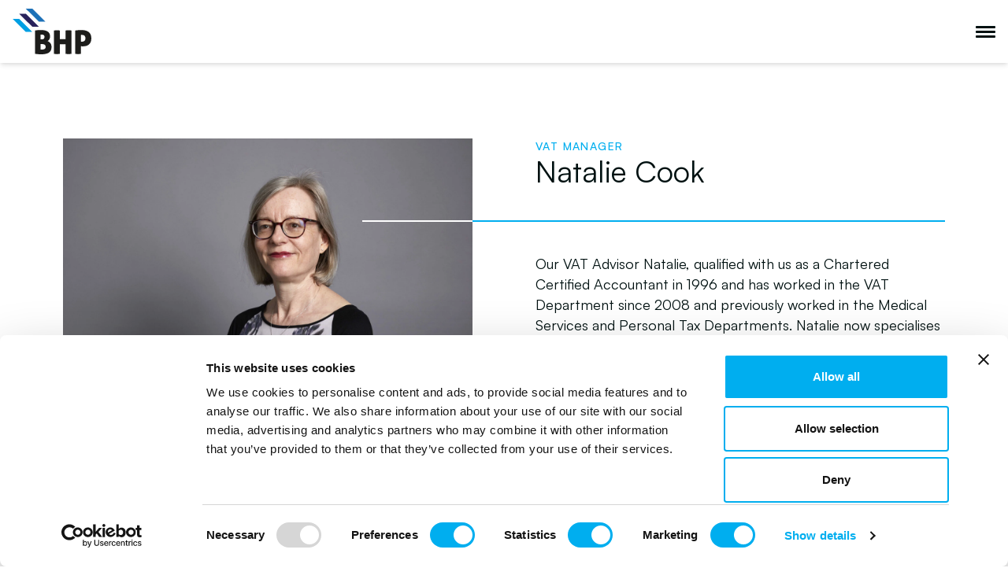

--- FILE ---
content_type: text/html; charset=UTF-8
request_url: https://bhp.co.uk/meet-the-team/natalie-hayes/
body_size: 23992
content:
<!doctype html>
<html>
<head>
<script data-cookieconsent="ignore">
    window.dataLayer = window.dataLayer || [];
    function gtag() {
        dataLayer.push(arguments);
    }
    gtag("consent", "default", {
        ad_personalization: "denied",
        ad_storage: "denied",
        ad_user_data: "denied",
        analytics_storage: "denied",
        functionality_storage: "denied",
        personalization_storage: "denied",
        security_storage: "granted",
        wait_for_update: 500,
    });
    gtag("set", "ads_data_redaction", true);
    gtag("set", "url_passthrough", true);
</script>
	<link rel="dns-prefetch" href="//www.googletagmanager.com">

	<script src="https://www.googleoptimize.com/optimize.js?id=OPT-NN9CBRG"></script>
	
	<meta charset="UTF-8">
<meta name="viewport" content="width=device-width, initial-scale=1, viewport-fit=cover">
<meta http-equiv="X-UA-Compatible" content="IE=edge,chrome=1">
<title>Natalie Cook - BHP, Chartered Accountants</title>

<script type="text/javascript">
    var ajaxurl = 'https://bhp.co.uk/wp-admin/admin-ajax.php';
</script>

<style>
    #hp-loader {
       position: fixed;
       top: 0;
       left: 0;
       height: 100vh;
       width: 100vw;
       z-index: 99999999999;
       background-color: #FFFFFF;
       background-blend-mode: multiply;
    }

    #hp-loader svg {
       position: absolute;
       top: 50%;
       left: 50%;
       -webkit-transform: translate(-50%, -50%);
           -ms-transform: translate(-50%, -50%);
               transform: translate(-50%, -50%);
    }
</style>

<script type="text/javascript" data-cookieconsent="ignore">
	window.dataLayer = window.dataLayer || [];

	function gtag() {
		dataLayer.push(arguments);
	}

	gtag("consent", "default", {
		ad_personalization: "denied",
		ad_storage: "denied",
		ad_user_data: "denied",
		analytics_storage: "denied",
		functionality_storage: "denied",
		personalization_storage: "denied",
		security_storage: "granted",
		wait_for_update: 500,
	});
	gtag("set", "ads_data_redaction", true);
	</script>
<script type="text/javascript"
		id="Cookiebot"
		src="https://consent.cookiebot.com/uc.js"
		data-implementation="wp"
		data-cbid="65dd123e-e3ec-4975-ba1e-c2d79d20ab72"
							data-blockingmode="auto"
	></script>
<meta name='robots' content='index, follow, max-image-preview:large, max-snippet:-1, max-video-preview:-1' />

	<!-- This site is optimized with the Yoast SEO Premium plugin v26.7 (Yoast SEO v26.8) - https://yoast.com/product/yoast-seo-premium-wordpress/ -->
	<meta name="description" content="Natalie specialises in VAT for Medical Practices. She qualified as a Chartered Certified Accountant in 1996 and has worked in the VAT Department since 2008." />
	<link rel="canonical" href="https://bhp.co.uk/meet-the-team/natalie-hayes/" />
	<meta property="og:locale" content="en_GB" />
	<meta property="og:type" content="article" />
	<meta property="og:title" content="Natalie Cook" />
	<meta property="og:description" content="Natalie specialises in VAT for Medical Practices. She qualified as a Chartered Certified Accountant in 1996 and has worked in the VAT Department since 2008." />
	<meta property="og:url" content="https://bhp.co.uk/meet-the-team/natalie-hayes/" />
	<meta property="og:site_name" content="BHP, Chartered Accountants" />
	<meta property="article:publisher" content="https://www.facebook.com/bhpcharteredaccountants/" />
	<meta property="article:modified_time" content="2026-01-09T12:26:31+00:00" />
	<meta property="og:image" content="https://bhp.co.uk/wp-content/uploads/2020/07/Natalie-Cook-1-scaled.jpg" />
	<meta property="og:image:width" content="2560" />
	<meta property="og:image:height" content="2560" />
	<meta property="og:image:type" content="image/jpeg" />
	<meta name="twitter:card" content="summary_large_image" />
	<meta name="twitter:site" content="@BHPaccountants" />
	<meta name="twitter:label1" content="Estimated reading time" />
	<meta name="twitter:data1" content="1 minute" />
	<script type="application/ld+json" class="yoast-schema-graph">{"@context":"https://schema.org","@graph":[{"@type":"WebPage","@id":"https://bhp.co.uk/meet-the-team/natalie-hayes/","url":"https://bhp.co.uk/meet-the-team/natalie-hayes/","name":"Natalie Cook - BHP, Chartered Accountants","isPartOf":{"@id":"https://bhp.co.uk/#website"},"primaryImageOfPage":{"@id":"https://bhp.co.uk/meet-the-team/natalie-hayes/#primaryimage"},"image":{"@id":"https://bhp.co.uk/meet-the-team/natalie-hayes/#primaryimage"},"thumbnailUrl":"https://bhp.co.uk/wp-content/uploads/2020/07/Natalie-Cook-1-scaled.jpg","datePublished":"2018-10-01T13:47:56+00:00","dateModified":"2026-01-09T12:26:31+00:00","description":"Natalie specialises in VAT for Medical Practices. She qualified as a Chartered Certified Accountant in 1996 and has worked in the VAT Department since 2008.","breadcrumb":{"@id":"https://bhp.co.uk/meet-the-team/natalie-hayes/#breadcrumb"},"inLanguage":"en-GB","potentialAction":[{"@type":"ReadAction","target":["https://bhp.co.uk/meet-the-team/natalie-hayes/"]}]},{"@type":"ImageObject","inLanguage":"en-GB","@id":"https://bhp.co.uk/meet-the-team/natalie-hayes/#primaryimage","url":"https://bhp.co.uk/wp-content/uploads/2020/07/Natalie-Cook-1-scaled.jpg","contentUrl":"https://bhp.co.uk/wp-content/uploads/2020/07/Natalie-Cook-1-scaled.jpg","width":2560,"height":2560},{"@type":"BreadcrumbList","@id":"https://bhp.co.uk/meet-the-team/natalie-hayes/#breadcrumb","itemListElement":[{"@type":"ListItem","position":1,"name":"Home","item":"https://bhp.co.uk/"},{"@type":"ListItem","position":2,"name":"Team Members","item":"https://bhp.co.uk/meet-the-team/"},{"@type":"ListItem","position":3,"name":"Natalie Cook"}]},{"@type":"WebSite","@id":"https://bhp.co.uk/#website","url":"https://bhp.co.uk/","name":"BHP, Chartered Accountants","description":"Tailored. Trusted. Transformative.","publisher":{"@id":"https://bhp.co.uk/#organization"},"potentialAction":[{"@type":"SearchAction","target":{"@type":"EntryPoint","urlTemplate":"https://bhp.co.uk/?s={search_term_string}"},"query-input":{"@type":"PropertyValueSpecification","valueRequired":true,"valueName":"search_term_string"}}],"inLanguage":"en-GB"},{"@type":"Organization","@id":"https://bhp.co.uk/#organization","name":"BHP","url":"https://bhp.co.uk/","logo":{"@type":"ImageObject","inLanguage":"en-GB","@id":"https://bhp.co.uk/#/schema/logo/image/","url":"https://bhp.co.uk/wp-content/uploads/2018/09/cropped-favicon-1.png","contentUrl":"https://bhp.co.uk/wp-content/uploads/2018/09/cropped-favicon-1.png","width":482,"height":347,"caption":"BHP"},"image":{"@id":"https://bhp.co.uk/#/schema/logo/image/"},"sameAs":["https://www.facebook.com/bhpcharteredaccountants/","https://x.com/BHPaccountants","https://www.instagram.com/bhpaccountants/?hl=en"]}]}</script>
	<!-- / Yoast SEO Premium plugin. -->


<link rel='dns-prefetch' href='//code.jquery.com' />
<link rel='dns-prefetch' href='//www.formstack.com' />
<link rel="alternate" title="oEmbed (JSON)" type="application/json+oembed" href="https://bhp.co.uk/wp-json/oembed/1.0/embed?url=https%3A%2F%2Fbhp.co.uk%2Fmeet-the-team%2Fnatalie-hayes%2F" />
<link rel="alternate" title="oEmbed (XML)" type="text/xml+oembed" href="https://bhp.co.uk/wp-json/oembed/1.0/embed?url=https%3A%2F%2Fbhp.co.uk%2Fmeet-the-team%2Fnatalie-hayes%2F&#038;format=xml" />
<style id='wp-img-auto-sizes-contain-inline-css' type='text/css'>
img:is([sizes=auto i],[sizes^="auto," i]){contain-intrinsic-size:3000px 1500px}
/*# sourceURL=wp-img-auto-sizes-contain-inline-css */
</style>
<link rel='stylesheet' id='formidable-css' href='https://bhp.co.uk/wp-content/plugins/formidable/css/formidableforms.css' type='text/css' media='all' />
<link rel='stylesheet' id='contact-form-7-css' href='https://bhp.co.uk/wp-content/plugins/contact-form-7/includes/css/styles.css' type='text/css' media='all' />
<style id='contact-form-7-inline-css' type='text/css'>
.wpcf7 .wpcf7-recaptcha iframe {margin-bottom: 0;}.wpcf7 .wpcf7-recaptcha[data-align="center"] > div {margin: 0 auto;}.wpcf7 .wpcf7-recaptcha[data-align="right"] > div {margin: 0 0 0 auto;}
/*# sourceURL=contact-form-7-inline-css */
</style>
<link rel='stylesheet' id='formstack-css-css' href='//www.formstack.com/forms/css/2/wordpress-post.css' type='text/css' media='all' />
<link rel='stylesheet' id='theme-styles-css' href='https://bhp.co.uk/wp-content/themes/fishtank/assets/build/css/main.css?v=1768989470&#038;ver=6.9' type='text/css' media='all' />
<link rel="https://api.w.org/" href="https://bhp.co.uk/wp-json/" /><link rel='shortlink' href='https://bhp.co.uk/?p=21088' />
<script>document.documentElement.className += " js";</script>
<style type="text/css">.recentcomments a{display:inline !important;padding:0 !important;margin:0 !important;}</style><link rel="icon" href="https://bhp.co.uk/wp-content/uploads/2018/09/cropped-favicon-32x32.png" sizes="32x32" />
<link rel="icon" href="https://bhp.co.uk/wp-content/uploads/2018/09/cropped-favicon-192x192.png" sizes="192x192" />
<link rel="apple-touch-icon" href="https://bhp.co.uk/wp-content/uploads/2018/09/cropped-favicon-180x180.png" />
<meta name="msapplication-TileImage" content="https://bhp.co.uk/wp-content/uploads/2018/09/cropped-favicon-270x270.png" />
		<style type="text/css" id="wp-custom-css">
			.quote-block + section:not(.section-py--md){
	
}

.quote-block + section:not(.section-py--md),
.quote-block + div:not(.section-py--md){
    padding-top: 4rem;
    padding-bottom: 4rem
}

@media (min-width:768px) {

    .quote-block + section:not(.section-py--md),
	.quote-block + div:not(.section-py--md){
        padding-top: 6rem;
        padding-bottom: 6rem
    }
}		</style>
		
<!--[if lt IE 9]>
    <script src="https://cdnjs.cloudflare.com/ajax/libs/html5shiv/3.7.3/html5shiv.min.js"></script>
<![endif]-->

    <script>
        (function(i,s,o,g,r,a,m){i['GoogleAnalyticsObject']=r;i[r]=i[r]||function(){
        (i[r].q=i[r].q||[]).push(arguments)},i[r].l=1*new Date();a=s.createElement(o),
        m=s.getElementsByTagName(o)[0];a.async=1;a.src=g;m.parentNode.insertBefore(a,m)
        })(window,document,'script','https://www.google-analytics.com/analytics.js','ga');

        ga('create', 'UA-75464034-2', 'auto');
        ga('send', 'pageview');
    </script>
    

	<!-- Google tag (gtag.js) -->
	<script async src="https://www.googletagmanager.com/gtag/js?id=G-FB0WD7G0QD"></script>
	<script>
	window.dataLayer = window.dataLayer || [];
	function gtag(){dataLayer.push(arguments);}
	gtag('js', new Date());

	gtag('config', 'G-FB0WD7G0QD');
	</script>

	<!-- Google Tag Manager -->
	<script>(function(w,d,s,l,i){w[l]=w[l]||[];w[l].push({'gtm.start':
	new Date().getTime(),event:'gtm.js'});var f=d.getElementsByTagName(s)[0],
	j=d.createElement(s),dl=l!='dataLayer'?'&l='+l:'';j.async=true;j.src=
	'https://www.googletagmanager.com/gtm.js?id='+i+dl;f.parentNode.insertBefore(j,f);
	})(window,document,'script','dataLayer','GTM-NV7W6SX');</script>
	<!-- End Google Tag Manager -->


	<!-- Hotjar Tracking Code for www.bhp.co.uk -->
	<script>

	// (function(h,o,t,j,a,r){

	// 	h.hj=h.hj||function(){(h.hj.q=h.hj.q||[]).push(arguments)};

	// 	h._hjSettings={hjid:2296582,hjsv:6};

	// 	a=o.getElementsByTagName('head')[0];

	// 	r=o.createElement('script');r.async=1;

	// 	r.src=t+h._hjSettings.hjid+j+h._hjSettings.hjsv;

	// 	a.appendChild(r);

	// })(window,document,'https://static.hotjar.com/c/hotjar-','.js?sv=');
	</script>

	<script>
		window.bhp = {
			homeUrl: 'https://bhp.co.uk'
		};
	</script>

	<!-- MS Clarity -->
	<script type="text/javascript">
		(function(c,l,a,r,i,t,y){
			c[a]=c[a]||function(){(c[a].q=c[a].q||[]).push(arguments)};
			t=l.createElement(r);t.async=1;t.src="https://www.clarity.ms/tag/"+i;
			y=l.getElementsByTagName(r)[0];y.parentNode.insertBefore(t,y);
		})(window, document, "clarity", "script", "ulv0g4w1ef");
	</script>
	<!-- / MS Clarity -->
<style id='global-styles-inline-css' type='text/css'>
:root{--wp--preset--aspect-ratio--square: 1;--wp--preset--aspect-ratio--4-3: 4/3;--wp--preset--aspect-ratio--3-4: 3/4;--wp--preset--aspect-ratio--3-2: 3/2;--wp--preset--aspect-ratio--2-3: 2/3;--wp--preset--aspect-ratio--16-9: 16/9;--wp--preset--aspect-ratio--9-16: 9/16;--wp--preset--color--black: #000000;--wp--preset--color--cyan-bluish-gray: #abb8c3;--wp--preset--color--white: #ffffff;--wp--preset--color--pale-pink: #f78da7;--wp--preset--color--vivid-red: #cf2e2e;--wp--preset--color--luminous-vivid-orange: #ff6900;--wp--preset--color--luminous-vivid-amber: #fcb900;--wp--preset--color--light-green-cyan: #7bdcb5;--wp--preset--color--vivid-green-cyan: #00d084;--wp--preset--color--pale-cyan-blue: #8ed1fc;--wp--preset--color--vivid-cyan-blue: #0693e3;--wp--preset--color--vivid-purple: #9b51e0;--wp--preset--color--primary: #009fe3;--wp--preset--color--secondary: #14B8A6;--wp--preset--color--tertiary: #E3F2FA;--wp--preset--color--dark: #001111;--wp--preset--color--light: #F9FAFB;--wp--preset--color--bhp-gray: #878787;--wp--preset--color--bhp-light-gray: #f4f6f8;--wp--preset--color--bhp-dark-blue: #262262;--wp--preset--gradient--vivid-cyan-blue-to-vivid-purple: linear-gradient(135deg,rgb(6,147,227) 0%,rgb(155,81,224) 100%);--wp--preset--gradient--light-green-cyan-to-vivid-green-cyan: linear-gradient(135deg,rgb(122,220,180) 0%,rgb(0,208,130) 100%);--wp--preset--gradient--luminous-vivid-amber-to-luminous-vivid-orange: linear-gradient(135deg,rgb(252,185,0) 0%,rgb(255,105,0) 100%);--wp--preset--gradient--luminous-vivid-orange-to-vivid-red: linear-gradient(135deg,rgb(255,105,0) 0%,rgb(207,46,46) 100%);--wp--preset--gradient--very-light-gray-to-cyan-bluish-gray: linear-gradient(135deg,rgb(238,238,238) 0%,rgb(169,184,195) 100%);--wp--preset--gradient--cool-to-warm-spectrum: linear-gradient(135deg,rgb(74,234,220) 0%,rgb(151,120,209) 20%,rgb(207,42,186) 40%,rgb(238,44,130) 60%,rgb(251,105,98) 80%,rgb(254,248,76) 100%);--wp--preset--gradient--blush-light-purple: linear-gradient(135deg,rgb(255,206,236) 0%,rgb(152,150,240) 100%);--wp--preset--gradient--blush-bordeaux: linear-gradient(135deg,rgb(254,205,165) 0%,rgb(254,45,45) 50%,rgb(107,0,62) 100%);--wp--preset--gradient--luminous-dusk: linear-gradient(135deg,rgb(255,203,112) 0%,rgb(199,81,192) 50%,rgb(65,88,208) 100%);--wp--preset--gradient--pale-ocean: linear-gradient(135deg,rgb(255,245,203) 0%,rgb(182,227,212) 50%,rgb(51,167,181) 100%);--wp--preset--gradient--electric-grass: linear-gradient(135deg,rgb(202,248,128) 0%,rgb(113,206,126) 100%);--wp--preset--gradient--midnight: linear-gradient(135deg,rgb(2,3,129) 0%,rgb(40,116,252) 100%);--wp--preset--font-size--small: 0.875rem;--wp--preset--font-size--medium: 20px;--wp--preset--font-size--large: 1.125rem;--wp--preset--font-size--x-large: 42px;--wp--preset--font-size--regular: 1.5rem;--wp--preset--font-size--xl: 1.25rem;--wp--preset--font-size--xxl: 1.5rem;--wp--preset--font-size--xxxl: 1.875rem;--wp--preset--spacing--20: 0.44rem;--wp--preset--spacing--30: 0.67rem;--wp--preset--spacing--40: 1rem;--wp--preset--spacing--50: 1.5rem;--wp--preset--spacing--60: 2.25rem;--wp--preset--spacing--70: 3.38rem;--wp--preset--spacing--80: 5.06rem;--wp--preset--shadow--natural: 6px 6px 9px rgba(0, 0, 0, 0.2);--wp--preset--shadow--deep: 12px 12px 50px rgba(0, 0, 0, 0.4);--wp--preset--shadow--sharp: 6px 6px 0px rgba(0, 0, 0, 0.2);--wp--preset--shadow--outlined: 6px 6px 0px -3px rgb(255, 255, 255), 6px 6px rgb(0, 0, 0);--wp--preset--shadow--crisp: 6px 6px 0px rgb(0, 0, 0);}:root { --wp--style--global--content-size: 1280px;--wp--style--global--wide-size: 1280px; }:where(body) { margin: 0; }.wp-site-blocks > .alignleft { float: left; margin-right: 2em; }.wp-site-blocks > .alignright { float: right; margin-left: 2em; }.wp-site-blocks > .aligncenter { justify-content: center; margin-left: auto; margin-right: auto; }:where(.is-layout-flex){gap: 0.5em;}:where(.is-layout-grid){gap: 0.5em;}.is-layout-flow > .alignleft{float: left;margin-inline-start: 0;margin-inline-end: 2em;}.is-layout-flow > .alignright{float: right;margin-inline-start: 2em;margin-inline-end: 0;}.is-layout-flow > .aligncenter{margin-left: auto !important;margin-right: auto !important;}.is-layout-constrained > .alignleft{float: left;margin-inline-start: 0;margin-inline-end: 2em;}.is-layout-constrained > .alignright{float: right;margin-inline-start: 2em;margin-inline-end: 0;}.is-layout-constrained > .aligncenter{margin-left: auto !important;margin-right: auto !important;}.is-layout-constrained > :where(:not(.alignleft):not(.alignright):not(.alignfull)){max-width: var(--wp--style--global--content-size);margin-left: auto !important;margin-right: auto !important;}.is-layout-constrained > .alignwide{max-width: var(--wp--style--global--wide-size);}body .is-layout-flex{display: flex;}.is-layout-flex{flex-wrap: wrap;align-items: center;}.is-layout-flex > :is(*, div){margin: 0;}body .is-layout-grid{display: grid;}.is-layout-grid > :is(*, div){margin: 0;}body{padding-top: 0px;padding-right: 0px;padding-bottom: 0px;padding-left: 0px;}a:where(:not(.wp-element-button)){text-decoration: underline;}:root :where(.wp-element-button, .wp-block-button__link){background-color: #32373c;border-width: 0;color: #fff;font-family: inherit;font-size: inherit;font-style: inherit;font-weight: inherit;letter-spacing: inherit;line-height: inherit;padding-top: calc(0.667em + 2px);padding-right: calc(1.333em + 2px);padding-bottom: calc(0.667em + 2px);padding-left: calc(1.333em + 2px);text-decoration: none;text-transform: inherit;}.has-black-color{color: var(--wp--preset--color--black) !important;}.has-cyan-bluish-gray-color{color: var(--wp--preset--color--cyan-bluish-gray) !important;}.has-white-color{color: var(--wp--preset--color--white) !important;}.has-pale-pink-color{color: var(--wp--preset--color--pale-pink) !important;}.has-vivid-red-color{color: var(--wp--preset--color--vivid-red) !important;}.has-luminous-vivid-orange-color{color: var(--wp--preset--color--luminous-vivid-orange) !important;}.has-luminous-vivid-amber-color{color: var(--wp--preset--color--luminous-vivid-amber) !important;}.has-light-green-cyan-color{color: var(--wp--preset--color--light-green-cyan) !important;}.has-vivid-green-cyan-color{color: var(--wp--preset--color--vivid-green-cyan) !important;}.has-pale-cyan-blue-color{color: var(--wp--preset--color--pale-cyan-blue) !important;}.has-vivid-cyan-blue-color{color: var(--wp--preset--color--vivid-cyan-blue) !important;}.has-vivid-purple-color{color: var(--wp--preset--color--vivid-purple) !important;}.has-primary-color{color: var(--wp--preset--color--primary) !important;}.has-secondary-color{color: var(--wp--preset--color--secondary) !important;}.has-tertiary-color{color: var(--wp--preset--color--tertiary) !important;}.has-dark-color{color: var(--wp--preset--color--dark) !important;}.has-light-color{color: var(--wp--preset--color--light) !important;}.has-bhp-gray-color{color: var(--wp--preset--color--bhp-gray) !important;}.has-bhp-light-gray-color{color: var(--wp--preset--color--bhp-light-gray) !important;}.has-bhp-dark-blue-color{color: var(--wp--preset--color--bhp-dark-blue) !important;}.has-black-background-color{background-color: var(--wp--preset--color--black) !important;}.has-cyan-bluish-gray-background-color{background-color: var(--wp--preset--color--cyan-bluish-gray) !important;}.has-white-background-color{background-color: var(--wp--preset--color--white) !important;}.has-pale-pink-background-color{background-color: var(--wp--preset--color--pale-pink) !important;}.has-vivid-red-background-color{background-color: var(--wp--preset--color--vivid-red) !important;}.has-luminous-vivid-orange-background-color{background-color: var(--wp--preset--color--luminous-vivid-orange) !important;}.has-luminous-vivid-amber-background-color{background-color: var(--wp--preset--color--luminous-vivid-amber) !important;}.has-light-green-cyan-background-color{background-color: var(--wp--preset--color--light-green-cyan) !important;}.has-vivid-green-cyan-background-color{background-color: var(--wp--preset--color--vivid-green-cyan) !important;}.has-pale-cyan-blue-background-color{background-color: var(--wp--preset--color--pale-cyan-blue) !important;}.has-vivid-cyan-blue-background-color{background-color: var(--wp--preset--color--vivid-cyan-blue) !important;}.has-vivid-purple-background-color{background-color: var(--wp--preset--color--vivid-purple) !important;}.has-primary-background-color{background-color: var(--wp--preset--color--primary) !important;}.has-secondary-background-color{background-color: var(--wp--preset--color--secondary) !important;}.has-tertiary-background-color{background-color: var(--wp--preset--color--tertiary) !important;}.has-dark-background-color{background-color: var(--wp--preset--color--dark) !important;}.has-light-background-color{background-color: var(--wp--preset--color--light) !important;}.has-bhp-gray-background-color{background-color: var(--wp--preset--color--bhp-gray) !important;}.has-bhp-light-gray-background-color{background-color: var(--wp--preset--color--bhp-light-gray) !important;}.has-bhp-dark-blue-background-color{background-color: var(--wp--preset--color--bhp-dark-blue) !important;}.has-black-border-color{border-color: var(--wp--preset--color--black) !important;}.has-cyan-bluish-gray-border-color{border-color: var(--wp--preset--color--cyan-bluish-gray) !important;}.has-white-border-color{border-color: var(--wp--preset--color--white) !important;}.has-pale-pink-border-color{border-color: var(--wp--preset--color--pale-pink) !important;}.has-vivid-red-border-color{border-color: var(--wp--preset--color--vivid-red) !important;}.has-luminous-vivid-orange-border-color{border-color: var(--wp--preset--color--luminous-vivid-orange) !important;}.has-luminous-vivid-amber-border-color{border-color: var(--wp--preset--color--luminous-vivid-amber) !important;}.has-light-green-cyan-border-color{border-color: var(--wp--preset--color--light-green-cyan) !important;}.has-vivid-green-cyan-border-color{border-color: var(--wp--preset--color--vivid-green-cyan) !important;}.has-pale-cyan-blue-border-color{border-color: var(--wp--preset--color--pale-cyan-blue) !important;}.has-vivid-cyan-blue-border-color{border-color: var(--wp--preset--color--vivid-cyan-blue) !important;}.has-vivid-purple-border-color{border-color: var(--wp--preset--color--vivid-purple) !important;}.has-primary-border-color{border-color: var(--wp--preset--color--primary) !important;}.has-secondary-border-color{border-color: var(--wp--preset--color--secondary) !important;}.has-tertiary-border-color{border-color: var(--wp--preset--color--tertiary) !important;}.has-dark-border-color{border-color: var(--wp--preset--color--dark) !important;}.has-light-border-color{border-color: var(--wp--preset--color--light) !important;}.has-bhp-gray-border-color{border-color: var(--wp--preset--color--bhp-gray) !important;}.has-bhp-light-gray-border-color{border-color: var(--wp--preset--color--bhp-light-gray) !important;}.has-bhp-dark-blue-border-color{border-color: var(--wp--preset--color--bhp-dark-blue) !important;}.has-vivid-cyan-blue-to-vivid-purple-gradient-background{background: var(--wp--preset--gradient--vivid-cyan-blue-to-vivid-purple) !important;}.has-light-green-cyan-to-vivid-green-cyan-gradient-background{background: var(--wp--preset--gradient--light-green-cyan-to-vivid-green-cyan) !important;}.has-luminous-vivid-amber-to-luminous-vivid-orange-gradient-background{background: var(--wp--preset--gradient--luminous-vivid-amber-to-luminous-vivid-orange) !important;}.has-luminous-vivid-orange-to-vivid-red-gradient-background{background: var(--wp--preset--gradient--luminous-vivid-orange-to-vivid-red) !important;}.has-very-light-gray-to-cyan-bluish-gray-gradient-background{background: var(--wp--preset--gradient--very-light-gray-to-cyan-bluish-gray) !important;}.has-cool-to-warm-spectrum-gradient-background{background: var(--wp--preset--gradient--cool-to-warm-spectrum) !important;}.has-blush-light-purple-gradient-background{background: var(--wp--preset--gradient--blush-light-purple) !important;}.has-blush-bordeaux-gradient-background{background: var(--wp--preset--gradient--blush-bordeaux) !important;}.has-luminous-dusk-gradient-background{background: var(--wp--preset--gradient--luminous-dusk) !important;}.has-pale-ocean-gradient-background{background: var(--wp--preset--gradient--pale-ocean) !important;}.has-electric-grass-gradient-background{background: var(--wp--preset--gradient--electric-grass) !important;}.has-midnight-gradient-background{background: var(--wp--preset--gradient--midnight) !important;}.has-small-font-size{font-size: var(--wp--preset--font-size--small) !important;}.has-medium-font-size{font-size: var(--wp--preset--font-size--medium) !important;}.has-large-font-size{font-size: var(--wp--preset--font-size--large) !important;}.has-x-large-font-size{font-size: var(--wp--preset--font-size--x-large) !important;}.has-regular-font-size{font-size: var(--wp--preset--font-size--regular) !important;}.has-xl-font-size{font-size: var(--wp--preset--font-size--xl) !important;}.has-xxl-font-size{font-size: var(--wp--preset--font-size--xxl) !important;}.has-xxxl-font-size{font-size: var(--wp--preset--font-size--xxxl) !important;}
/*# sourceURL=global-styles-inline-css */
</style>
</head>
<body class="wp-singular team-template-default single single-team postid-21088 wp-custom-logo wp-theme-fishtank not-ie" x-data="{ formOpen : false }" :class="{'form-open' : formOpen}">
	<!-- Google Tag Manager (noscript) -->
		<noscript><iframe src="https://www.googletagmanager.com/ns.html?id=GTM-NV7W6SX" height="0" width="0" style="display:none;visibility:hidden"></iframe></noscript>
	<!-- End Google Tag Manager (noscript) -->
	
<script type="application/ld+json">
{
	"@context":"https://www.schema.org/",
	"@type":"AccountingService",
	"name":"BHP Chartered Accountants",
	"url":"https://bhp.co.uk/",
	"@id":"https://bhp.co.uk/#AccountingService",
	"logo":"https://bhp.co.uk/wp-content/uploads/2018/09/cropped-favicon-1.png",
	"image":"https://bhp.co.uk/wp-content/uploads/2018/09/cropped-favicon-1.png",
	"description":"We provide accountancy services, tax advisory, corporate finance advice, and financial planning to businesses and private clients in Yorkshire",
	"telephone":"+44 333 123 7171",
	"sameAs":[
	   "https://www.linkedin.com/company/bhpaccountants/",
	   "https://twitter.com/BHPaccountants",
	   "https://www.instagram.com/bhpaccountants"
	],
	"address":{
	   "@type":"PostalAddress",
	   "streetAddress":"Albert Works, Sidney Street",
	   "addressLocality":"Sheffield",
	   "addressRegion":"South Yorkshire",
	   "postalCode":"S1 4RG",
	   "addressCountry":"UK"
	},
	"location":{
	   "@type":"Place",
	   "geo":{
		  "@type":"GeoCoordinates",
		  "latitude":"53.37431768634849",
		  "longitude":"-1.497433746239401"
	   }
	},
	"department":[
	           {
		  "@type":"AccountingService",
		  "name":"BHP Chartered Accountants - Chesterfield",
		  "description":"We provide accountancy services, tax advisory, corporate finance advice, and financial planning to businesses and private clients in Yorkshire",
		  "image":"https://bhp.co.uk/wp-content/uploads/2018/09/cropped-favicon-1.png",
		  "telephone":"01246 232121",
		  "address":{
			 "@type":"PostalAddress",
			 "streetAddress":"One Waterside Place, Basin Square, Brimington Road",
			 "addressLocality":"Chesterfield",
			 "addressRegion":"Derbyshire",
			 "postalCode":"S41 7FH",
			 "addressCountry":"UK"
		  },
		  "location":{
			 "@type":"Place",
			 "geo":{
				"@type":"GeoCoordinates",
				"latitude":"53.238947271140205",
				"longitude":"-1.422262188574061"
			 }
		  }
	   },                {
		  "@type":"AccountingService",
		  "name":"BHP Chartered Accountants - Cleckheaton",
		  "description":"We provide accountancy services, tax advisory, corporate finance advice, and financial planning to businesses and private clients in Yorkshire",
		  "image":"https://bhp.co.uk/wp-content/uploads/2018/09/cropped-favicon-1.png",
		  "telephone":"01274 876333",
		  "address":{
			 "@type":"PostalAddress",
			 "streetAddress":"New Chartford House, Centurion Way",
			 "addressLocality":"Cleckheaton",
			 "addressRegion":"West Yorkshire",
			 "postalCode":"BD19 3QB",
			 "addressCountry":"UK"
		  },
		  "location":{
			 "@type":"Place",
			 "geo":{
				"@type":"GeoCoordinates",
				"latitude":"53.73612485725053",
				"longitude":"-1.722914030878738"
			 }
		  }
	   },                {
		  "@type":"AccountingService",
		  "name":"BHP Chartered Accountants - Leeds",
		  "description":"We provide accountancy services, tax advisory, corporate finance advice, and financial planning to businesses and private clients in Yorkshire",
		  "image":"https://bhp.co.uk/wp-content/uploads/2018/09/cropped-favicon-1.png",
		  "telephone":"0113 274 3496",
		  "address":{
			 "@type":"PostalAddress",
			 "streetAddress":"1st Floor, Mayesbrook House, Lawnswood Business Park, Redvers Close",
			 "addressLocality":"Leeds",
			 "addressRegion":"West Yorkshire",
			 "postalCode":"LS16 6QY",
			 "addressCountry":"UK"
		  },
		  "location":{
			 "@type":"Place",
			 "geo":{
				"@type":"GeoCoordinates",
				"latitude":"53.84024278120336",
				"longitude":"-1.6051318308737743"
			 }
		  }
	   },                {
		  "@type":"AccountingService",
		  "name":"BHP Chartered Accountants - York",
		  "description":"We provide accountancy services, tax advisory, corporate finance advice, and financial planning to businesses and private clients in Yorkshire",
		  "image":"https://bhp.co.uk/wp-content/uploads/2018/09/cropped-favicon-1.png",
		  "telephone":"01904 628 551",
		  "address":{
			 "@type":"PostalAddress",
			 "streetAddress":"Rievaulx House, 1 St Mary’s Court, Blossom Street",
			 "addressLocality":"York",
			 "addressRegion":"North Yorkshire",
			 "postalCode":"YO24 1AH",
			 "addressCountry":"UK"
		  },
		  "location":{
			 "@type":"Place",
			 "geo":{
				"@type":"GeoCoordinates",
				"latitude":"53.954682326918395",
				"longitude":"-1.0919301038835625"
			 }
		  }
	   }        	]
 }
</script>	
			<header class="c-primary-header" x-data="{ searchVisible : false }">
			<!-- Logo -->
			<a href="https://bhp.co.uk/" title="BHP, Chartered Accountants" class="c-primary-header__logo">
				<svg class="logo"  width="100"  xmlns="http://www.w3.org/2000/svg" viewBox="0 0 651.48 379.47"><title>bhp-logo</title><g id="Layer_2" data-name="Layer 2"><g id="Layer_1-2" data-name="Layer 1"><path d="M184.83,181.69q10.3-1.63,22.52-2.72t28.48-1.08a153.15,153.15,0,0,1,28.9,2.57,70.62,70.62,0,0,1,23.47,8.69,44.84,44.84,0,0,1,15.87,16.27q5.82,10.19,5.83,25.64a47.71,47.71,0,0,1-5.69,23.2,43.81,43.81,0,0,1-14.39,16.14,62.3,62.3,0,0,1,12.08,6.38,44.12,44.12,0,0,1,10.31,9.77,47.53,47.53,0,0,1,7.19,14,59.4,59.4,0,0,1,2.71,18.72q0,17.91-6.51,29.57a48.77,48.77,0,0,1-17.91,18.46q-11.4,6.78-27.13,9.49a202.36,202.36,0,0,1-34.18,2.71q-14.65,0-26.32-1.08t-25.23-2.72Zm54.53,74.06q11.65,0,18.18-4.74t6.51-16.42a18,18,0,0,0-2.31-9.49,17.58,17.58,0,0,0-5.83-6,23,23,0,0,0-7.87-3,45.71,45.71,0,0,0-8.4-.81H235.7a24.37,24.37,0,0,0-3.93.27v40.15Zm-7.59,84.11c1.26.18,2.84.32,4.74.41s4.39.14,7.46.14a52.26,52.26,0,0,0,10.45-1.09,30.42,30.42,0,0,0,9.63-3.67,19.26,19.26,0,0,0,6.92-7,22.31,22.31,0,0,0,2.58-11.26q0-13-8.55-18t-22.11-5H231.77Z" style="fill:#1d1d1b"/><path d="M518,181.69q6.24-.81,19.13-2.31a291.67,291.67,0,0,1,32.42-1.49,159,159,0,0,1,29,2.71A74.37,74.37,0,0,1,625,190.77a55.46,55.46,0,0,1,19.13,21q7.32,13.57,7.33,35.28,0,19.26-5.83,32a54,54,0,0,1-15.47,20.34,59.61,59.61,0,0,1-22,10.86,99.53,99.53,0,0,1-25.36,3.25c-3.44,0-6.92-.13-10.46-.4a51.79,51.79,0,0,1-7.46-.95V375.4q-7,1.37-12.74,1.9c-3.8.36-7.33.55-10.58.55A142.74,142.74,0,0,1,518,375.4Zm46.93,91.69a17.76,17.76,0,0,0,4.62.83c2.18.17,4.43.27,6.78.27q11.67,0,19-6.79t7.32-20.61a35.84,35.84,0,0,0-2.31-13.71,22.81,22.81,0,0,0-6.37-9,23.65,23.65,0,0,0-9.5-4.75,47.07,47.07,0,0,0-11.39-1.36h-3.8a37.35,37.35,0,0,0-4.35.27Z" style="fill:#1d1d1b"/><polygon points="162.64 192.83 54.11 84.3 0 84.3 108.53 192.83 162.64 192.83" style="fill:#009fe3"/><polygon points="54.65 42.15 163.18 150.68 217.29 150.68 108.77 42.15 54.65 42.15" style="fill:#29235c"/><polygon points="109 0 217.54 108.53 271.65 108.53 163.13 0 109 0" style="fill:#1d71b8"/><path d="M342.7,181.69q7.33-1.08,13.29-1.63c4-.36,7.51-.55,10.59-.55,3.25,0,6.92.19,11,.55s8.46.91,13.16,1.63v71.89h48V181.69q7.32-1.08,13.16-1.63c3.88-.36,7.45-.55,10.71-.55s6.92.19,11,.55,8.46.91,13.17,1.63V375.4a147.49,147.49,0,0,1-23.87,2.45,144.61,144.61,0,0,1-24.15-2.45V296.18h-48V375.4a147.49,147.49,0,0,1-23.87,2.45,144.71,144.71,0,0,1-24.15-2.45Z" style="fill:#1d1d1b"/></g></g></svg>			</a>
			<!-- / Logo -->

			<!-- Navigation -->
			<div class="c-primary-header__nav">
				

    <nav>
        <ul class="c-primary-nav">

             
                <!-- Top level -->
                <li data-sub-menu-wrapper="level-0" class="tl-nav-item">
                    <!-- Label -->
                                            <span data-sub-menu-trigger="level-0" tabindex="0" class="tl-nav-item__label">Business                            <svg id="Layer_1" xmlns="http://www.w3.org/2000/svg" version="1.1" viewBox="0 0 7.1 3.6">
                                <path id="Path_8" class="st0" d="M3.5,0h3.5l-3.5,3.5L0,0h3.5Z"/>
                            </svg>
                        </span>
                                        <!-- Label -->

                    <!-- Second level -->

                    
                        <div data-sub-menu-container="level-1" class="sub-menu-level-1">
                            <!-- Back button -->
                            <span data-sub-menu-back="level-1" class="sub-menu-level-1__back-btn">
                                <svg xmlns="http://www.w3.org/2000/svg" viewBox="0 0 56.48 47.67"><title>arrow-left</title><g id="Layer_2" data-name="Layer 2"><g id="Layer_1-2" data-name="Layer 1"><g id="Layer_2-2" data-name="Layer 2"><g id="Layer_1-2-2" data-name="Layer 1-2"><path d="M14.85,9.16c-5.13,5.1-10,10-14.85,14.67,4.53,4.45,8.89,8.79,13.13,13,3.75,3.74,7.35,7.33,10.92,10.84h6.73L9.05,26.15H56.48V21.51H9l4.36-4.29c2.76-2.7,5.5-5.43,8.24-8.15,3-3,6.07-6,9.16-9.07h-6.7Z"/></g></g></g></g></svg>
                            </span>
                            <!-- / Back button -->

                            <!-- Menu items -->
                            <ul class="sub-menu-level-1__menu">
                                                                    <li data-sub-menu-wrapper="level-1" class="sub-menu-level-1-item">            
                                        <!-- Label -->
                                                                                    <span data-sub-menu-trigger="level-1" tabindex="0" class="sub-menu-level-1-item__label">Corporate Finance <svg xmlns="http://www.w3.org/2000/svg" viewBox="0 0 56.48 47.67">
    <g>
        <path d="M41.63,38.51c5.13-5.1,10-9.95,14.85-14.67-4.53-4.45-8.89-8.79-13.13-13C39.6,7.1,36,3.51,32.43,0H25.7L47.43,21.52H0v4.64H47.47l-4.36,4.29c-2.76,2.7-5.5,5.43-8.24,8.15-3,3-6.07,6-9.16,9.07h6.7Z"/>
    </g>
</svg>
</span>
                                                                                <!-- / Label -->

                                        <!-- Third level -->
                                                                                    <div data-sub-menu-container="level-2" class="sub-menu-level-2">
                                                <!-- Back button -->
                                                <span data-sub-menu-back="level-2" class="sub-menu-level-2__back-btn">
                                                    <svg xmlns="http://www.w3.org/2000/svg" viewBox="0 0 56.48 47.67"><title>arrow-left</title><g id="Layer_2" data-name="Layer 2"><g id="Layer_1-2" data-name="Layer 1"><g id="Layer_2-2" data-name="Layer 2"><g id="Layer_1-2-2" data-name="Layer 1-2"><path d="M14.85,9.16c-5.13,5.1-10,10-14.85,14.67,4.53,4.45,8.89,8.79,13.13,13,3.75,3.74,7.35,7.33,10.92,10.84h6.73L9.05,26.15H56.48V21.51H9l4.36-4.29c2.76-2.7,5.5-5.43,8.24-8.15,3-3,6.07-6,9.16-9.07h-6.7Z"/></g></g></g></g></svg>
                                                </span>
                                                <!-- / Back button -->
                                                <!-- Links -->
                                                <ul class="sub-menu-level-2__link-list">
                                                                                                            <li class="sub-menu-level-2-item">
                                                            <a href="https://bhp.co.uk/service/corporate-finance/ "
                                                                class="sub-menu-level-2-item__link"
                                                                >
                                                                Overview                                                            </a>
                                                        </li>
                                                                                                            <li class="sub-menu-level-2-item">
                                                            <a href="https://bhp.co.uk/service/business-taxes/transaction-tax/ "
                                                                class="sub-menu-level-2-item__link"
                                                                >
                                                                Transaction Tax                                                            </a>
                                                        </li>
                                                                                                    </ul>
                                                <!-- / Links -->
                                            </div>
                                                                                <!-- / Third level -->
                                    </li>
                                                                    <li data-sub-menu-wrapper="level-1" class="sub-menu-level-1-item">            
                                        <!-- Label -->
                                                                                    <a href="https://bhp.co.uk/service/audit/" class="sub-menu-level-1-item__label">Audit &#038; Assurance</a>
                                                                                <!-- / Label -->

                                        <!-- Third level -->
                                                                                <!-- / Third level -->
                                    </li>
                                                                    <li data-sub-menu-wrapper="level-1" class="sub-menu-level-1-item">            
                                        <!-- Label -->
                                                                                    <a href="https://bhp.co.uk/specialist-teams/grantsaudits/" class="sub-menu-level-1-item__label">Grant Audits</a>
                                                                                <!-- / Label -->

                                        <!-- Third level -->
                                                                                <!-- / Third level -->
                                    </li>
                                                                    <li data-sub-menu-wrapper="level-1" class="sub-menu-level-1-item">            
                                        <!-- Label -->
                                                                                    <span data-sub-menu-trigger="level-1" tabindex="0" class="sub-menu-level-1-item__label">Business Taxes <svg xmlns="http://www.w3.org/2000/svg" viewBox="0 0 56.48 47.67">
    <g>
        <path d="M41.63,38.51c5.13-5.1,10-9.95,14.85-14.67-4.53-4.45-8.89-8.79-13.13-13C39.6,7.1,36,3.51,32.43,0H25.7L47.43,21.52H0v4.64H47.47l-4.36,4.29c-2.76,2.7-5.5,5.43-8.24,8.15-3,3-6.07,6-9.16,9.07h6.7Z"/>
    </g>
</svg>
</span>
                                                                                <!-- / Label -->

                                        <!-- Third level -->
                                                                                    <div data-sub-menu-container="level-2" class="sub-menu-level-2">
                                                <!-- Back button -->
                                                <span data-sub-menu-back="level-2" class="sub-menu-level-2__back-btn">
                                                    <svg xmlns="http://www.w3.org/2000/svg" viewBox="0 0 56.48 47.67"><title>arrow-left</title><g id="Layer_2" data-name="Layer 2"><g id="Layer_1-2" data-name="Layer 1"><g id="Layer_2-2" data-name="Layer 2"><g id="Layer_1-2-2" data-name="Layer 1-2"><path d="M14.85,9.16c-5.13,5.1-10,10-14.85,14.67,4.53,4.45,8.89,8.79,13.13,13,3.75,3.74,7.35,7.33,10.92,10.84h6.73L9.05,26.15H56.48V21.51H9l4.36-4.29c2.76-2.7,5.5-5.43,8.24-8.15,3-3,6.07-6,9.16-9.07h-6.7Z"/></g></g></g></g></svg>
                                                </span>
                                                <!-- / Back button -->
                                                <!-- Links -->
                                                <ul class="sub-menu-level-2__link-list">
                                                                                                            <li class="sub-menu-level-2-item">
                                                            <a href="https://bhp.co.uk/service/business-taxes/ "
                                                                class="sub-menu-level-2-item__link"
                                                                >
                                                                Overview                                                            </a>
                                                        </li>
                                                                                                            <li class="sub-menu-level-2-item">
                                                            <a href="https://bhp.co.uk/service/business-taxes/rd-patent-box/ "
                                                                class="sub-menu-level-2-item__link"
                                                                >
                                                                R&D / Patent Box                                                            </a>
                                                        </li>
                                                                                                            <li class="sub-menu-level-2-item">
                                                            <a href="https://bhp.co.uk/service/business-taxes/employee-ownership-trusts-eots/ "
                                                                class="sub-menu-level-2-item__link"
                                                                >
                                                                Employee Ownership Trusts (EOTs)                                                            </a>
                                                        </li>
                                                                                                            <li class="sub-menu-level-2-item">
                                                            <a href="https://bhp.co.uk/service/business-taxes/employment-tax-services/ "
                                                                class="sub-menu-level-2-item__link"
                                                                >
                                                                Employment Tax                                                            </a>
                                                        </li>
                                                                                                            <li class="sub-menu-level-2-item">
                                                            <a href="https://bhp.co.uk/service/business-taxes/vat/ "
                                                                class="sub-menu-level-2-item__link"
                                                                >
                                                                VAT                                                            </a>
                                                        </li>
                                                                                                            <li class="sub-menu-level-2-item">
                                                            <a href="https://bhp.co.uk/service/business-taxes/eis-enterprise-investment-scheme-and-seis-seed-enterprise-investment-scheme/ "
                                                                class="sub-menu-level-2-item__link"
                                                                >
                                                                Enterprise Investment Scheme and Seed Enterprise Investment Scheme                                                            </a>
                                                        </li>
                                                                                                            <li class="sub-menu-level-2-item">
                                                            <a href="https://bhp.co.uk/service/business-taxes/enterprise-management-incentives-emi/ "
                                                                class="sub-menu-level-2-item__link"
                                                                >
                                                                Enterprise Management Incentives (EMI)                                                            </a>
                                                        </li>
                                                                                                            <li class="sub-menu-level-2-item">
                                                            <a href="https://bhp.co.uk/service/business-taxes/transaction-tax/ "
                                                                class="sub-menu-level-2-item__link"
                                                                >
                                                                Transaction Tax                                                            </a>
                                                        </li>
                                                                                                            <li class="sub-menu-level-2-item">
                                                            <a href="https://bhp.co.uk/service/business-taxes/capital-allowances/ "
                                                                class="sub-menu-level-2-item__link"
                                                                >
                                                                Capital Allowances                                                            </a>
                                                        </li>
                                                                                                            <li class="sub-menu-level-2-item">
                                                            <a href="https://bhp.co.uk/service/business-taxes/internationally-mobile-employees/ "
                                                                class="sub-menu-level-2-item__link"
                                                                >
                                                                Internationally Mobile Employees                                                            </a>
                                                        </li>
                                                                                                    </ul>
                                                <!-- / Links -->
                                            </div>
                                                                                <!-- / Third level -->
                                    </li>
                                                                    <li data-sub-menu-wrapper="level-1" class="sub-menu-level-1-item">            
                                        <!-- Label -->
                                                                                    <a href="https://bhp.co.uk/service/commercial-finance/" class="sub-menu-level-1-item__label">Commercial Finance</a>
                                                                                <!-- / Label -->

                                        <!-- Third level -->
                                                                                <!-- / Third level -->
                                    </li>
                                                                    <li data-sub-menu-wrapper="level-1" class="sub-menu-level-1-item">            
                                        <!-- Label -->
                                                                                    <span data-sub-menu-trigger="level-1" tabindex="0" class="sub-menu-level-1-item__label">Digital Finance <svg xmlns="http://www.w3.org/2000/svg" viewBox="0 0 56.48 47.67">
    <g>
        <path d="M41.63,38.51c5.13-5.1,10-9.95,14.85-14.67-4.53-4.45-8.89-8.79-13.13-13C39.6,7.1,36,3.51,32.43,0H25.7L47.43,21.52H0v4.64H47.47l-4.36,4.29c-2.76,2.7-5.5,5.43-8.24,8.15-3,3-6.07,6-9.16,9.07h6.7Z"/>
    </g>
</svg>
</span>
                                                                                <!-- / Label -->

                                        <!-- Third level -->
                                                                                    <div data-sub-menu-container="level-2" class="sub-menu-level-2">
                                                <!-- Back button -->
                                                <span data-sub-menu-back="level-2" class="sub-menu-level-2__back-btn">
                                                    <svg xmlns="http://www.w3.org/2000/svg" viewBox="0 0 56.48 47.67"><title>arrow-left</title><g id="Layer_2" data-name="Layer 2"><g id="Layer_1-2" data-name="Layer 1"><g id="Layer_2-2" data-name="Layer 2"><g id="Layer_1-2-2" data-name="Layer 1-2"><path d="M14.85,9.16c-5.13,5.1-10,10-14.85,14.67,4.53,4.45,8.89,8.79,13.13,13,3.75,3.74,7.35,7.33,10.92,10.84h6.73L9.05,26.15H56.48V21.51H9l4.36-4.29c2.76-2.7,5.5-5.43,8.24-8.15,3-3,6.07-6,9.16-9.07h-6.7Z"/></g></g></g></g></svg>
                                                </span>
                                                <!-- / Back button -->
                                                <!-- Links -->
                                                <ul class="sub-menu-level-2__link-list">
                                                                                                            <li class="sub-menu-level-2-item">
                                                            <a href="https://bhp.co.uk/service/digital-finance-2/ "
                                                                class="sub-menu-level-2-item__link"
                                                                >
                                                                Overview                                                            </a>
                                                        </li>
                                                                                                            <li class="sub-menu-level-2-item">
                                                            <a href="https://bhp.co.uk/service/digital-finance-2/bookkeeping-payroll-administration/ "
                                                                class="sub-menu-level-2-item__link"
                                                                >
                                                                Bookkeeping, Payroll &#038; Administration                                                            </a>
                                                        </li>
                                                                                                    </ul>
                                                <!-- / Links -->
                                            </div>
                                                                                <!-- / Third level -->
                                    </li>
                                                                    <li data-sub-menu-wrapper="level-1" class="sub-menu-level-1-item">            
                                        <!-- Label -->
                                                                                    <span data-sub-menu-trigger="level-1" tabindex="0" class="sub-menu-level-1-item__label">Consultancy <svg xmlns="http://www.w3.org/2000/svg" viewBox="0 0 56.48 47.67">
    <g>
        <path d="M41.63,38.51c5.13-5.1,10-9.95,14.85-14.67-4.53-4.45-8.89-8.79-13.13-13C39.6,7.1,36,3.51,32.43,0H25.7L47.43,21.52H0v4.64H47.47l-4.36,4.29c-2.76,2.7-5.5,5.43-8.24,8.15-3,3-6.07,6-9.16,9.07h6.7Z"/>
    </g>
</svg>
</span>
                                                                                <!-- / Label -->

                                        <!-- Third level -->
                                                                                    <div data-sub-menu-container="level-2" class="sub-menu-level-2">
                                                <!-- Back button -->
                                                <span data-sub-menu-back="level-2" class="sub-menu-level-2__back-btn">
                                                    <svg xmlns="http://www.w3.org/2000/svg" viewBox="0 0 56.48 47.67"><title>arrow-left</title><g id="Layer_2" data-name="Layer 2"><g id="Layer_1-2" data-name="Layer 1"><g id="Layer_2-2" data-name="Layer 2"><g id="Layer_1-2-2" data-name="Layer 1-2"><path d="M14.85,9.16c-5.13,5.1-10,10-14.85,14.67,4.53,4.45,8.89,8.79,13.13,13,3.75,3.74,7.35,7.33,10.92,10.84h6.73L9.05,26.15H56.48V21.51H9l4.36-4.29c2.76-2.7,5.5-5.43,8.24-8.15,3-3,6.07-6,9.16-9.07h-6.7Z"/></g></g></g></g></svg>
                                                </span>
                                                <!-- / Back button -->
                                                <!-- Links -->
                                                <ul class="sub-menu-level-2__link-list">
                                                                                                            <li class="sub-menu-level-2-item">
                                                            <a href="https://bhp.co.uk/service/consulting/ "
                                                                class="sub-menu-level-2-item__link"
                                                                >
                                                                Overview                                                            </a>
                                                        </li>
                                                                                                            <li class="sub-menu-level-2-item">
                                                            <a href="https://bhp.co.uk/service/consulting/esg/ "
                                                                class="sub-menu-level-2-item__link"
                                                                >
                                                                ESG                                                            </a>
                                                        </li>
                                                                                                            <li class="sub-menu-level-2-item">
                                                            <a href="https://bhp.co.uk/service/consulting/growth-and-succession/ "
                                                                class="sub-menu-level-2-item__link"
                                                                >
                                                                Growth and Succession                                                            </a>
                                                        </li>
                                                                                                    </ul>
                                                <!-- / Links -->
                                            </div>
                                                                                <!-- / Third level -->
                                    </li>
                                                                    <li data-sub-menu-wrapper="level-1" class="sub-menu-level-1-item">            
                                        <!-- Label -->
                                                                                    <a href="https://bhp.co.uk/service/financial-reporting-advisory-and-valuations/" class="sub-menu-level-1-item__label">Financial Reporting, Advisory and Valuations</a>
                                                                                <!-- / Label -->

                                        <!-- Third level -->
                                                                                <!-- / Third level -->
                                    </li>
                                                                    <li data-sub-menu-wrapper="level-1" class="sub-menu-level-1-item">            
                                        <!-- Label -->
                                                                                    <span data-sub-menu-trigger="level-1" tabindex="0" class="sub-menu-level-1-item__label">Forensic Accounting <svg xmlns="http://www.w3.org/2000/svg" viewBox="0 0 56.48 47.67">
    <g>
        <path d="M41.63,38.51c5.13-5.1,10-9.95,14.85-14.67-4.53-4.45-8.89-8.79-13.13-13C39.6,7.1,36,3.51,32.43,0H25.7L47.43,21.52H0v4.64H47.47l-4.36,4.29c-2.76,2.7-5.5,5.43-8.24,8.15-3,3-6.07,6-9.16,9.07h6.7Z"/>
    </g>
</svg>
</span>
                                                                                <!-- / Label -->

                                        <!-- Third level -->
                                                                                    <div data-sub-menu-container="level-2" class="sub-menu-level-2">
                                                <!-- Back button -->
                                                <span data-sub-menu-back="level-2" class="sub-menu-level-2__back-btn">
                                                    <svg xmlns="http://www.w3.org/2000/svg" viewBox="0 0 56.48 47.67"><title>arrow-left</title><g id="Layer_2" data-name="Layer 2"><g id="Layer_1-2" data-name="Layer 1"><g id="Layer_2-2" data-name="Layer 2"><g id="Layer_1-2-2" data-name="Layer 1-2"><path d="M14.85,9.16c-5.13,5.1-10,10-14.85,14.67,4.53,4.45,8.89,8.79,13.13,13,3.75,3.74,7.35,7.33,10.92,10.84h6.73L9.05,26.15H56.48V21.51H9l4.36-4.29c2.76-2.7,5.5-5.43,8.24-8.15,3-3,6.07-6,9.16-9.07h-6.7Z"/></g></g></g></g></svg>
                                                </span>
                                                <!-- / Back button -->
                                                <!-- Links -->
                                                <ul class="sub-menu-level-2__link-list">
                                                                                                            <li class="sub-menu-level-2-item">
                                                            <a href="https://bhp.co.uk/service/forensic/ "
                                                                class="sub-menu-level-2-item__link"
                                                                >
                                                                Overview                                                            </a>
                                                        </li>
                                                                                                            <li class="sub-menu-level-2-item">
                                                            <a href="https://bhp.co.uk/service/forensic/commercial-disputes/ "
                                                                class="sub-menu-level-2-item__link"
                                                                >
                                                                Commercial disputes                                                            </a>
                                                        </li>
                                                                                                            <li class="sub-menu-level-2-item">
                                                            <a href="https://bhp.co.uk/service/forensic/ma-transaction-issues/ "
                                                                class="sub-menu-level-2-item__link"
                                                                >
                                                                M&#038;A Transaction Issues                                                            </a>
                                                        </li>
                                                                                                            <li class="sub-menu-level-2-item">
                                                            <a href="https://bhp.co.uk/service/forensic/business-valuations/ "
                                                                class="sub-menu-level-2-item__link"
                                                                >
                                                                Business Valuations                                                            </a>
                                                        </li>
                                                                                                            <li class="sub-menu-level-2-item">
                                                            <a href="https://bhp.co.uk/service/forensic/private-client/ "
                                                                class="sub-menu-level-2-item__link"
                                                                >
                                                                Personal Dispute Support                                                            </a>
                                                        </li>
                                                                                                            <li class="sub-menu-level-2-item">
                                                            <a href="https://bhp.co.uk/service/forensic/financial-and-regulatory-risk-and-investigations/ "
                                                                class="sub-menu-level-2-item__link"
                                                                >
                                                                Financial and Regulatory Risk and Investigations                                                            </a>
                                                        </li>
                                                                                                    </ul>
                                                <!-- / Links -->
                                            </div>
                                                                                <!-- / Third level -->
                                    </li>
                                                            </ul>
                            <!-- / Menu items -->
                        </div>
                        
                                        <!-- / Second level -->
                </li>
                <!-- / Top level -->

             
                <!-- Top level -->
                <li data-sub-menu-wrapper="level-0" class="tl-nav-item">
                    <!-- Label -->
                                            <span data-sub-menu-trigger="level-0" tabindex="0" class="tl-nav-item__label">Personal                            <svg id="Layer_1" xmlns="http://www.w3.org/2000/svg" version="1.1" viewBox="0 0 7.1 3.6">
                                <path id="Path_8" class="st0" d="M3.5,0h3.5l-3.5,3.5L0,0h3.5Z"/>
                            </svg>
                        </span>
                                        <!-- Label -->

                    <!-- Second level -->

                    
                        <div data-sub-menu-container="level-1" class="sub-menu-level-1">
                            <!-- Back button -->
                            <span data-sub-menu-back="level-1" class="sub-menu-level-1__back-btn">
                                <svg xmlns="http://www.w3.org/2000/svg" viewBox="0 0 56.48 47.67"><title>arrow-left</title><g id="Layer_2" data-name="Layer 2"><g id="Layer_1-2" data-name="Layer 1"><g id="Layer_2-2" data-name="Layer 2"><g id="Layer_1-2-2" data-name="Layer 1-2"><path d="M14.85,9.16c-5.13,5.1-10,10-14.85,14.67,4.53,4.45,8.89,8.79,13.13,13,3.75,3.74,7.35,7.33,10.92,10.84h6.73L9.05,26.15H56.48V21.51H9l4.36-4.29c2.76-2.7,5.5-5.43,8.24-8.15,3-3,6.07-6,9.16-9.07h-6.7Z"/></g></g></g></g></svg>
                            </span>
                            <!-- / Back button -->

                            <!-- Menu items -->
                            <ul class="sub-menu-level-1__menu">
                                                                    <li data-sub-menu-wrapper="level-1" class="sub-menu-level-1-item">            
                                        <!-- Label -->
                                                                                    <a href="https://bhp.co.uk/?page_id=23187" class="sub-menu-level-1-item__label">Financial Planning</a>
                                                                                <!-- / Label -->

                                        <!-- Third level -->
                                                                                <!-- / Third level -->
                                    </li>
                                                                    <li data-sub-menu-wrapper="level-1" class="sub-menu-level-1-item">            
                                        <!-- Label -->
                                                                                    <span data-sub-menu-trigger="level-1" tabindex="0" class="sub-menu-level-1-item__label">Personal Tax <svg xmlns="http://www.w3.org/2000/svg" viewBox="0 0 56.48 47.67">
    <g>
        <path d="M41.63,38.51c5.13-5.1,10-9.95,14.85-14.67-4.53-4.45-8.89-8.79-13.13-13C39.6,7.1,36,3.51,32.43,0H25.7L47.43,21.52H0v4.64H47.47l-4.36,4.29c-2.76,2.7-5.5,5.43-8.24,8.15-3,3-6.07,6-9.16,9.07h6.7Z"/>
    </g>
</svg>
</span>
                                                                                <!-- / Label -->

                                        <!-- Third level -->
                                                                                    <div data-sub-menu-container="level-2" class="sub-menu-level-2">
                                                <!-- Back button -->
                                                <span data-sub-menu-back="level-2" class="sub-menu-level-2__back-btn">
                                                    <svg xmlns="http://www.w3.org/2000/svg" viewBox="0 0 56.48 47.67"><title>arrow-left</title><g id="Layer_2" data-name="Layer 2"><g id="Layer_1-2" data-name="Layer 1"><g id="Layer_2-2" data-name="Layer 2"><g id="Layer_1-2-2" data-name="Layer 1-2"><path d="M14.85,9.16c-5.13,5.1-10,10-14.85,14.67,4.53,4.45,8.89,8.79,13.13,13,3.75,3.74,7.35,7.33,10.92,10.84h6.73L9.05,26.15H56.48V21.51H9l4.36-4.29c2.76-2.7,5.5-5.43,8.24-8.15,3-3,6.07-6,9.16-9.07h-6.7Z"/></g></g></g></g></svg>
                                                </span>
                                                <!-- / Back button -->
                                                <!-- Links -->
                                                <ul class="sub-menu-level-2__link-list">
                                                                                                            <li class="sub-menu-level-2-item">
                                                            <a href="https://bhp.co.uk/service/personal-tax/ "
                                                                class="sub-menu-level-2-item__link"
                                                                >
                                                                Overview                                                            </a>
                                                        </li>
                                                                                                            <li class="sub-menu-level-2-item">
                                                            <a href="https://bhp.co.uk/service/international-private-client/ "
                                                                class="sub-menu-level-2-item__link"
                                                                >
                                                                International Private Client                                                            </a>
                                                        </li>
                                                                                                    </ul>
                                                <!-- / Links -->
                                            </div>
                                                                                <!-- / Third level -->
                                    </li>
                                                                    <li data-sub-menu-wrapper="level-1" class="sub-menu-level-1-item">            
                                        <!-- Label -->
                                                                                    <a href="https://bhp.co.uk/service/pensions-assurance/" class="sub-menu-level-1-item__label">Pensions</a>
                                                                                <!-- / Label -->

                                        <!-- Third level -->
                                                                                <!-- / Third level -->
                                    </li>
                                                                    <li data-sub-menu-wrapper="level-1" class="sub-menu-level-1-item">            
                                        <!-- Label -->
                                                                                    <a href="https://bhp.co.uk/service/financial-planning/trusts-and-estates-advice/" class="sub-menu-level-1-item__label">Trusts and Estates</a>
                                                                                <!-- / Label -->

                                        <!-- Third level -->
                                                                                <!-- / Third level -->
                                    </li>
                                                            </ul>
                            <!-- / Menu items -->
                        </div>
                        
                                        <!-- / Second level -->
                </li>
                <!-- / Top level -->

             
                <!-- Top level -->
                <li data-sub-menu-wrapper="level-0" class="tl-nav-item">
                    <!-- Label -->
                                            <span data-sub-menu-trigger="level-0" tabindex="0" class="tl-nav-item__label">Industries                            <svg id="Layer_1" xmlns="http://www.w3.org/2000/svg" version="1.1" viewBox="0 0 7.1 3.6">
                                <path id="Path_8" class="st0" d="M3.5,0h3.5l-3.5,3.5L0,0h3.5Z"/>
                            </svg>
                        </span>
                                        <!-- Label -->

                    <!-- Second level -->

                    
                        <div data-sub-menu-container="level-1" class="sub-menu-level-1">
                            <!-- Back button -->
                            <span data-sub-menu-back="level-1" class="sub-menu-level-1__back-btn">
                                <svg xmlns="http://www.w3.org/2000/svg" viewBox="0 0 56.48 47.67"><title>arrow-left</title><g id="Layer_2" data-name="Layer 2"><g id="Layer_1-2" data-name="Layer 1"><g id="Layer_2-2" data-name="Layer 2"><g id="Layer_1-2-2" data-name="Layer 1-2"><path d="M14.85,9.16c-5.13,5.1-10,10-14.85,14.67,4.53,4.45,8.89,8.79,13.13,13,3.75,3.74,7.35,7.33,10.92,10.84h6.73L9.05,26.15H56.48V21.51H9l4.36-4.29c2.76-2.7,5.5-5.43,8.24-8.15,3-3,6.07-6,9.16-9.07h-6.7Z"/></g></g></g></g></svg>
                            </span>
                            <!-- / Back button -->

                            <!-- Menu items -->
                            <ul class="sub-menu-level-1__menu">
                                                                    <li data-sub-menu-wrapper="level-1" class="sub-menu-level-1-item">            
                                        <!-- Label -->
                                                                                    <a href="https://bhp.co.uk/specialist-teams/academies/" class="sub-menu-level-1-item__label">Academies</a>
                                                                                <!-- / Label -->

                                        <!-- Third level -->
                                                                                <!-- / Third level -->
                                    </li>
                                                                    <li data-sub-menu-wrapper="level-1" class="sub-menu-level-1-item">            
                                        <!-- Label -->
                                                                                    <a href="https://bhp.co.uk/specialist-teams/charities-not-for-profit/" class="sub-menu-level-1-item__label">Charities and Not-For-Profit</a>
                                                                                <!-- / Label -->

                                        <!-- Third level -->
                                                                                <!-- / Third level -->
                                    </li>
                                                                    <li data-sub-menu-wrapper="level-1" class="sub-menu-level-1-item">            
                                        <!-- Label -->
                                                                                    <span data-sub-menu-trigger="level-1" tabindex="0" class="sub-menu-level-1-item__label">Healthcare <svg xmlns="http://www.w3.org/2000/svg" viewBox="0 0 56.48 47.67">
    <g>
        <path d="M41.63,38.51c5.13-5.1,10-9.95,14.85-14.67-4.53-4.45-8.89-8.79-13.13-13C39.6,7.1,36,3.51,32.43,0H25.7L47.43,21.52H0v4.64H47.47l-4.36,4.29c-2.76,2.7-5.5,5.43-8.24,8.15-3,3-6.07,6-9.16,9.07h6.7Z"/>
    </g>
</svg>
</span>
                                                                                <!-- / Label -->

                                        <!-- Third level -->
                                                                                    <div data-sub-menu-container="level-2" class="sub-menu-level-2">
                                                <!-- Back button -->
                                                <span data-sub-menu-back="level-2" class="sub-menu-level-2__back-btn">
                                                    <svg xmlns="http://www.w3.org/2000/svg" viewBox="0 0 56.48 47.67"><title>arrow-left</title><g id="Layer_2" data-name="Layer 2"><g id="Layer_1-2" data-name="Layer 1"><g id="Layer_2-2" data-name="Layer 2"><g id="Layer_1-2-2" data-name="Layer 1-2"><path d="M14.85,9.16c-5.13,5.1-10,10-14.85,14.67,4.53,4.45,8.89,8.79,13.13,13,3.75,3.74,7.35,7.33,10.92,10.84h6.73L9.05,26.15H56.48V21.51H9l4.36-4.29c2.76-2.7,5.5-5.43,8.24-8.15,3-3,6.07-6,9.16-9.07h-6.7Z"/></g></g></g></g></svg>
                                                </span>
                                                <!-- / Back button -->
                                                <!-- Links -->
                                                <ul class="sub-menu-level-2__link-list">
                                                                                                            <li class="sub-menu-level-2-item">
                                                            <a href="https://bhp.co.uk/specialist-teams/healthcareaccountants/ "
                                                                class="sub-menu-level-2-item__link"
                                                                >
                                                                Healthcare overview                                                            </a>
                                                        </li>
                                                                                                            <li class="sub-menu-level-2-item">
                                                            <a href="https://bhp.co.uk/specialist-teams/healthcareaccountants/pcns/ "
                                                                class="sub-menu-level-2-item__link"
                                                                >
                                                                Primary Care Networks and Federations                                                            </a>
                                                        </li>
                                                                                                            <li class="sub-menu-level-2-item">
                                                            <a href="https://bhp.co.uk/specialist-teams/healthcareaccountants/locum-gps/ "
                                                                class="sub-menu-level-2-item__link"
                                                                >
                                                                Locum GPs                                                            </a>
                                                        </li>
                                                                                                            <li class="sub-menu-level-2-item">
                                                            <a href="https://bhp.co.uk/specialist-teams/healthcareaccountants/salaried-gps/ "
                                                                class="sub-menu-level-2-item__link"
                                                                >
                                                                Salaried GPs                                                            </a>
                                                        </li>
                                                                                                            <li class="sub-menu-level-2-item">
                                                            <a href="https://bhp.co.uk/specialist-teams/healthcareaccountants/gp-practices/ "
                                                                class="sub-menu-level-2-item__link"
                                                                >
                                                                GP Practices                                                            </a>
                                                        </li>
                                                                                                            <li class="sub-menu-level-2-item">
                                                            <a href="https://bhp.co.uk/specialist-teams/healthcareaccountants/dental-practices/ "
                                                                class="sub-menu-level-2-item__link"
                                                                >
                                                                Dental Practices                                                            </a>
                                                        </li>
                                                                                                            <li class="sub-menu-level-2-item">
                                                            <a href="https://bhp.co.uk/specialist-teams/healthcareaccountants/dental-associates/ "
                                                                class="sub-menu-level-2-item__link"
                                                                >
                                                                Dental Associates                                                            </a>
                                                        </li>
                                                                                                            <li class="sub-menu-level-2-item">
                                                            <a href="https://bhp.co.uk/specialist-teams/healthcareaccountants/healthcare-consultants/ "
                                                                class="sub-menu-level-2-item__link"
                                                                >
                                                                Consultants                                                            </a>
                                                        </li>
                                                                                                    </ul>
                                                <!-- / Links -->
                                            </div>
                                                                                <!-- / Third level -->
                                    </li>
                                                                    <li data-sub-menu-wrapper="level-1" class="sub-menu-level-1-item">            
                                        <!-- Label -->
                                                                                    <a href="https://bhp.co.uk/service/pensions-assurance/" class="sub-menu-level-1-item__label">Pensions Audit and Assurance</a>
                                                                                <!-- / Label -->

                                        <!-- Third level -->
                                                                                <!-- / Third level -->
                                    </li>
                                                                    <li data-sub-menu-wrapper="level-1" class="sub-menu-level-1-item">            
                                        <!-- Label -->
                                                                                    <a href="https://bhp.co.uk/specialist-teams/manufacturing/" class="sub-menu-level-1-item__label">Manufacturing</a>
                                                                                <!-- / Label -->

                                        <!-- Third level -->
                                                                                <!-- / Third level -->
                                    </li>
                                                                    <li data-sub-menu-wrapper="level-1" class="sub-menu-level-1-item">            
                                        <!-- Label -->
                                                                                    <a href="https://bhp.co.uk/specialist-teams/property/" class="sub-menu-level-1-item__label">Property and Real Estate</a>
                                                                                <!-- / Label -->

                                        <!-- Third level -->
                                                                                <!-- / Third level -->
                                    </li>
                                                                    <li data-sub-menu-wrapper="level-1" class="sub-menu-level-1-item">            
                                        <!-- Label -->
                                                                                    <a href="https://bhp.co.uk/specialist-teams/technology/" class="sub-menu-level-1-item__label">Tech</a>
                                                                                <!-- / Label -->

                                        <!-- Third level -->
                                                                                <!-- / Third level -->
                                    </li>
                                                                    <li data-sub-menu-wrapper="level-1" class="sub-menu-level-1-item">            
                                        <!-- Label -->
                                                                                    <a href="https://bhp.co.uk/specialist-teams/retail/" class="sub-menu-level-1-item__label">Retail and Wholesale</a>
                                                                                <!-- / Label -->

                                        <!-- Third level -->
                                                                                <!-- / Third level -->
                                    </li>
                                                                    <li data-sub-menu-wrapper="level-1" class="sub-menu-level-1-item">            
                                        <!-- Label -->
                                                                                    <a href="https://bhp.co.uk/specialist-teams/landed-estates-agriculture/" class="sub-menu-level-1-item__label">Landed Estates and Agriculture</a>
                                                                                <!-- / Label -->

                                        <!-- Third level -->
                                                                                <!-- / Third level -->
                                    </li>
                                                            </ul>
                            <!-- / Menu items -->
                        </div>
                        
                                        <!-- / Second level -->
                </li>
                <!-- / Top level -->

             
                <!-- Top level -->
                <li data-sub-menu-wrapper="level-0" class="tl-nav-item">
                    <!-- Label -->
                                            <span data-sub-menu-trigger="level-0" tabindex="0" class="tl-nav-item__label">About Us                            <svg id="Layer_1" xmlns="http://www.w3.org/2000/svg" version="1.1" viewBox="0 0 7.1 3.6">
                                <path id="Path_8" class="st0" d="M3.5,0h3.5l-3.5,3.5L0,0h3.5Z"/>
                            </svg>
                        </span>
                                        <!-- Label -->

                    <!-- Second level -->

                    
                        <div data-sub-menu-container="level-1" class="sub-menu-level-1">
                            <!-- Back button -->
                            <span data-sub-menu-back="level-1" class="sub-menu-level-1__back-btn">
                                <svg xmlns="http://www.w3.org/2000/svg" viewBox="0 0 56.48 47.67"><title>arrow-left</title><g id="Layer_2" data-name="Layer 2"><g id="Layer_1-2" data-name="Layer 1"><g id="Layer_2-2" data-name="Layer 2"><g id="Layer_1-2-2" data-name="Layer 1-2"><path d="M14.85,9.16c-5.13,5.1-10,10-14.85,14.67,4.53,4.45,8.89,8.79,13.13,13,3.75,3.74,7.35,7.33,10.92,10.84h6.73L9.05,26.15H56.48V21.51H9l4.36-4.29c2.76-2.7,5.5-5.43,8.24-8.15,3-3,6.07-6,9.16-9.07h-6.7Z"/></g></g></g></g></svg>
                            </span>
                            <!-- / Back button -->

                            <!-- Menu items -->
                            <ul class="sub-menu-level-1__menu">
                                                                    <li data-sub-menu-wrapper="level-1" class="sub-menu-level-1-item">            
                                        <!-- Label -->
                                                                                    <a href="https://bhp.co.uk/about-us/" class="sub-menu-level-1-item__label">About Us</a>
                                                                                <!-- / Label -->

                                        <!-- Third level -->
                                                                                <!-- / Third level -->
                                    </li>
                                                                    <li data-sub-menu-wrapper="level-1" class="sub-menu-level-1-item">            
                                        <!-- Label -->
                                                                                    <span data-sub-menu-trigger="level-1" tabindex="0" class="sub-menu-level-1-item__label">Our People <svg xmlns="http://www.w3.org/2000/svg" viewBox="0 0 56.48 47.67">
    <g>
        <path d="M41.63,38.51c5.13-5.1,10-9.95,14.85-14.67-4.53-4.45-8.89-8.79-13.13-13C39.6,7.1,36,3.51,32.43,0H25.7L47.43,21.52H0v4.64H47.47l-4.36,4.29c-2.76,2.7-5.5,5.43-8.24,8.15-3,3-6.07,6-9.16,9.07h6.7Z"/>
    </g>
</svg>
</span>
                                                                                <!-- / Label -->

                                        <!-- Third level -->
                                                                                    <div data-sub-menu-container="level-2" class="sub-menu-level-2">
                                                <!-- Back button -->
                                                <span data-sub-menu-back="level-2" class="sub-menu-level-2__back-btn">
                                                    <svg xmlns="http://www.w3.org/2000/svg" viewBox="0 0 56.48 47.67"><title>arrow-left</title><g id="Layer_2" data-name="Layer 2"><g id="Layer_1-2" data-name="Layer 1"><g id="Layer_2-2" data-name="Layer 2"><g id="Layer_1-2-2" data-name="Layer 1-2"><path d="M14.85,9.16c-5.13,5.1-10,10-14.85,14.67,4.53,4.45,8.89,8.79,13.13,13,3.75,3.74,7.35,7.33,10.92,10.84h6.73L9.05,26.15H56.48V21.51H9l4.36-4.29c2.76-2.7,5.5-5.43,8.24-8.15,3-3,6.07-6,9.16-9.07h-6.7Z"/></g></g></g></g></svg>
                                                </span>
                                                <!-- / Back button -->
                                                <!-- Links -->
                                                <ul class="sub-menu-level-2__link-list">
                                                                                                            <li class="sub-menu-level-2-item">
                                                            <a href="https://bhp.co.uk/meet-the-team/ "
                                                                class="sub-menu-level-2-item__link"
                                                                >
                                                                Meet the Team                                                            </a>
                                                        </li>
                                                                                                            <li class="sub-menu-level-2-item">
                                                            <a href="https://bhp.co.uk/our-culture/ "
                                                                class="sub-menu-level-2-item__link"
                                                                >
                                                                Our Culture                                                            </a>
                                                        </li>
                                                                                                    </ul>
                                                <!-- / Links -->
                                            </div>
                                                                                <!-- / Third level -->
                                    </li>
                                                                    <li data-sub-menu-wrapper="level-1" class="sub-menu-level-1-item">            
                                        <!-- Label -->
                                                                                    <a href="https://bhp.co.uk/about-us/awards/" class="sub-menu-level-1-item__label">Awards</a>
                                                                                <!-- / Label -->

                                        <!-- Third level -->
                                                                                <!-- / Third level -->
                                    </li>
                                                                    <li data-sub-menu-wrapper="level-1" class="sub-menu-level-1-item">            
                                        <!-- Label -->
                                                                                    <a href="https://bhp.co.uk/about-us/history/" class="sub-menu-level-1-item__label">History</a>
                                                                                <!-- / Label -->

                                        <!-- Third level -->
                                                                                <!-- / Third level -->
                                    </li>
                                                                    <li data-sub-menu-wrapper="level-1" class="sub-menu-level-1-item">            
                                        <!-- Label -->
                                                                                    <a href="https://bhp.co.uk/international/" class="sub-menu-level-1-item__label">International</a>
                                                                                <!-- / Label -->

                                        <!-- Third level -->
                                                                                <!-- / Third level -->
                                    </li>
                                                            </ul>
                            <!-- / Menu items -->
                        </div>
                        
                                        <!-- / Second level -->
                </li>
                <!-- / Top level -->

             
                <!-- Top level -->
                <li data-sub-menu-wrapper="level-0" class="tl-nav-item">
                    <!-- Label -->
                                            <span data-sub-menu-trigger="level-0" tabindex="0" class="tl-nav-item__label">Insights                            <svg id="Layer_1" xmlns="http://www.w3.org/2000/svg" version="1.1" viewBox="0 0 7.1 3.6">
                                <path id="Path_8" class="st0" d="M3.5,0h3.5l-3.5,3.5L0,0h3.5Z"/>
                            </svg>
                        </span>
                                        <!-- Label -->

                    <!-- Second level -->

                    
                        <div data-sub-menu-container="level-1" class="sub-menu-level-1">
                            <!-- Back button -->
                            <span data-sub-menu-back="level-1" class="sub-menu-level-1__back-btn">
                                <svg xmlns="http://www.w3.org/2000/svg" viewBox="0 0 56.48 47.67"><title>arrow-left</title><g id="Layer_2" data-name="Layer 2"><g id="Layer_1-2" data-name="Layer 1"><g id="Layer_2-2" data-name="Layer 2"><g id="Layer_1-2-2" data-name="Layer 1-2"><path d="M14.85,9.16c-5.13,5.1-10,10-14.85,14.67,4.53,4.45,8.89,8.79,13.13,13,3.75,3.74,7.35,7.33,10.92,10.84h6.73L9.05,26.15H56.48V21.51H9l4.36-4.29c2.76-2.7,5.5-5.43,8.24-8.15,3-3,6.07-6,9.16-9.07h-6.7Z"/></g></g></g></g></svg>
                            </span>
                            <!-- / Back button -->

                            <!-- Menu items -->
                            <ul class="sub-menu-level-1__menu">
                                                                    <li data-sub-menu-wrapper="level-1" class="sub-menu-level-1-item">            
                                        <!-- Label -->
                                                                                    <a href="https://bhp.co.uk/news-events/" class="sub-menu-level-1-item__label">News &#038; Events</a>
                                                                                <!-- / Label -->

                                        <!-- Third level -->
                                                                                <!-- / Third level -->
                                    </li>
                                                                    <li data-sub-menu-wrapper="level-1" class="sub-menu-level-1-item">            
                                        <!-- Label -->
                                                                                    <a href="https://bhp.co.uk/news-events/?categories=bhp-news" class="sub-menu-level-1-item__label">BHP News</a>
                                                                                <!-- / Label -->

                                        <!-- Third level -->
                                                                                <!-- / Third level -->
                                    </li>
                                                                    <li data-sub-menu-wrapper="level-1" class="sub-menu-level-1-item">            
                                        <!-- Label -->
                                                                                    <a href="https://bhp.co.uk/news-events/?categories=events" class="sub-menu-level-1-item__label">Events</a>
                                                                                <!-- / Label -->

                                        <!-- Third level -->
                                                                                <!-- / Third level -->
                                    </li>
                                                                    <li data-sub-menu-wrapper="level-1" class="sub-menu-level-1-item">            
                                        <!-- Label -->
                                                                                    <a href="https://bhp.co.uk/news-events/publications/" class="sub-menu-level-1-item__label">Publications</a>
                                                                                <!-- / Label -->

                                        <!-- Third level -->
                                                                                <!-- / Third level -->
                                    </li>
                                                            </ul>
                            <!-- / Menu items -->
                        </div>
                        
                                        <!-- / Second level -->
                </li>
                <!-- / Top level -->

             
                <!-- Top level -->
                <li data-sub-menu-wrapper="level-0" class="tl-nav-item">
                    <!-- Label -->
                                            <span data-sub-menu-trigger="level-0" tabindex="0" class="tl-nav-item__label">Careers                            <svg id="Layer_1" xmlns="http://www.w3.org/2000/svg" version="1.1" viewBox="0 0 7.1 3.6">
                                <path id="Path_8" class="st0" d="M3.5,0h3.5l-3.5,3.5L0,0h3.5Z"/>
                            </svg>
                        </span>
                                        <!-- Label -->

                    <!-- Second level -->

                    
                        <div data-sub-menu-container="level-1" class="sub-menu-level-1">
                            <!-- Back button -->
                            <span data-sub-menu-back="level-1" class="sub-menu-level-1__back-btn">
                                <svg xmlns="http://www.w3.org/2000/svg" viewBox="0 0 56.48 47.67"><title>arrow-left</title><g id="Layer_2" data-name="Layer 2"><g id="Layer_1-2" data-name="Layer 1"><g id="Layer_2-2" data-name="Layer 2"><g id="Layer_1-2-2" data-name="Layer 1-2"><path d="M14.85,9.16c-5.13,5.1-10,10-14.85,14.67,4.53,4.45,8.89,8.79,13.13,13,3.75,3.74,7.35,7.33,10.92,10.84h6.73L9.05,26.15H56.48V21.51H9l4.36-4.29c2.76-2.7,5.5-5.43,8.24-8.15,3-3,6.07-6,9.16-9.07h-6.7Z"/></g></g></g></g></svg>
                            </span>
                            <!-- / Back button -->

                            <!-- Menu items -->
                            <ul class="sub-menu-level-1__menu">
                                                                    <li data-sub-menu-wrapper="level-1" class="sub-menu-level-1-item">            
                                        <!-- Label -->
                                                                                    <a href="https://bhp.co.uk/accountancy-careers-why-bhp/" class="sub-menu-level-1-item__label">Careers</a>
                                                                                <!-- / Label -->

                                        <!-- Third level -->
                                                                                <!-- / Third level -->
                                    </li>
                                                                    <li data-sub-menu-wrapper="level-1" class="sub-menu-level-1-item">            
                                        <!-- Label -->
                                                                                    <a href="https://bhp.co.uk/accountancy-careers-why-bhp/all-vacancies/" class="sub-menu-level-1-item__label">All Vacancies</a>
                                                                                <!-- / Label -->

                                        <!-- Third level -->
                                                                                <!-- / Third level -->
                                    </li>
                                                                    <li data-sub-menu-wrapper="level-1" class="sub-menu-level-1-item">            
                                        <!-- Label -->
                                                                                    <a href="https://bhp.co.uk/our-culture/" class="sub-menu-level-1-item__label">Our Culture</a>
                                                                                <!-- / Label -->

                                        <!-- Third level -->
                                                                                <!-- / Third level -->
                                    </li>
                                                                    <li data-sub-menu-wrapper="level-1" class="sub-menu-level-1-item">            
                                        <!-- Label -->
                                                                                    <a href="https://bhp.co.uk/accountancy-careers-why-bhp/experienced-careers/" class="sub-menu-level-1-item__label">Experienced Careers</a>
                                                                                <!-- / Label -->

                                        <!-- Third level -->
                                                                                <!-- / Third level -->
                                    </li>
                                                                    <li data-sub-menu-wrapper="level-1" class="sub-menu-level-1-item">            
                                        <!-- Label -->
                                                                                    <a href="https://bhp.co.uk/accountancy-careers-why-bhp/graduate-trainees/" class="sub-menu-level-1-item__label">Graduate Trainees</a>
                                                                                <!-- / Label -->

                                        <!-- Third level -->
                                                                                <!-- / Third level -->
                                    </li>
                                                                    <li data-sub-menu-wrapper="level-1" class="sub-menu-level-1-item">            
                                        <!-- Label -->
                                                                                    <a href="https://bhp.co.uk/accountancy-careers-why-bhp/non-graduate-trainees/" class="sub-menu-level-1-item__label">Non-graduate Trainees</a>
                                                                                <!-- / Label -->

                                        <!-- Third level -->
                                                                                <!-- / Third level -->
                                    </li>
                                                                    <li data-sub-menu-wrapper="level-1" class="sub-menu-level-1-item">            
                                        <!-- Label -->
                                                                                    <a href="https://bhp.co.uk/accountancy-careers-why-bhp/placements/" class="sub-menu-level-1-item__label">Placements</a>
                                                                                <!-- / Label -->

                                        <!-- Third level -->
                                                                                <!-- / Third level -->
                                    </li>
                                                            </ul>
                            <!-- / Menu items -->
                        </div>
                        
                                        <!-- / Second level -->
                </li>
                <!-- / Top level -->

             
                <!-- Top level -->
                <li data-sub-menu-wrapper="level-0" class="tl-nav-item">
                    <!-- Label -->
                                            <span data-sub-menu-trigger="level-0" tabindex="0" class="tl-nav-item__label">Contact                            <svg id="Layer_1" xmlns="http://www.w3.org/2000/svg" version="1.1" viewBox="0 0 7.1 3.6">
                                <path id="Path_8" class="st0" d="M3.5,0h3.5l-3.5,3.5L0,0h3.5Z"/>
                            </svg>
                        </span>
                                        <!-- Label -->

                    <!-- Second level -->

                    
                        <div data-sub-menu-container="level-1" class="sub-menu-level-1">
                            <!-- Back button -->
                            <span data-sub-menu-back="level-1" class="sub-menu-level-1__back-btn">
                                <svg xmlns="http://www.w3.org/2000/svg" viewBox="0 0 56.48 47.67"><title>arrow-left</title><g id="Layer_2" data-name="Layer 2"><g id="Layer_1-2" data-name="Layer 1"><g id="Layer_2-2" data-name="Layer 2"><g id="Layer_1-2-2" data-name="Layer 1-2"><path d="M14.85,9.16c-5.13,5.1-10,10-14.85,14.67,4.53,4.45,8.89,8.79,13.13,13,3.75,3.74,7.35,7.33,10.92,10.84h6.73L9.05,26.15H56.48V21.51H9l4.36-4.29c2.76-2.7,5.5-5.43,8.24-8.15,3-3,6.07-6,9.16-9.07h-6.7Z"/></g></g></g></g></svg>
                            </span>
                            <!-- / Back button -->

                            <!-- Menu items -->
                            <ul class="sub-menu-level-1__menu">
                                                                    <li data-sub-menu-wrapper="level-1" class="sub-menu-level-1-item">            
                                        <!-- Label -->
                                                                                    <a href="https://bhp.co.uk/contact-the-bhp-team/" class="sub-menu-level-1-item__label">Contact Us</a>
                                                                                <!-- / Label -->

                                        <!-- Third level -->
                                                                                <!-- / Third level -->
                                    </li>
                                                                    <li data-sub-menu-wrapper="level-1" class="sub-menu-level-1-item">            
                                        <!-- Label -->
                                                                                    <span data-sub-menu-trigger="level-1" tabindex="0" class="sub-menu-level-1-item__label">Chesterfield <svg xmlns="http://www.w3.org/2000/svg" viewBox="0 0 56.48 47.67">
    <g>
        <path d="M41.63,38.51c5.13-5.1,10-9.95,14.85-14.67-4.53-4.45-8.89-8.79-13.13-13C39.6,7.1,36,3.51,32.43,0H25.7L47.43,21.52H0v4.64H47.47l-4.36,4.29c-2.76,2.7-5.5,5.43-8.24,8.15-3,3-6.07,6-9.16,9.07h6.7Z"/>
    </g>
</svg>
</span>
                                                                                <!-- / Label -->

                                        <!-- Third level -->
                                                                                    <div data-sub-menu-container="level-2" class="sub-menu-level-2">
                                                <!-- Back button -->
                                                <span data-sub-menu-back="level-2" class="sub-menu-level-2__back-btn">
                                                    <svg xmlns="http://www.w3.org/2000/svg" viewBox="0 0 56.48 47.67"><title>arrow-left</title><g id="Layer_2" data-name="Layer 2"><g id="Layer_1-2" data-name="Layer 1"><g id="Layer_2-2" data-name="Layer 2"><g id="Layer_1-2-2" data-name="Layer 1-2"><path d="M14.85,9.16c-5.13,5.1-10,10-14.85,14.67,4.53,4.45,8.89,8.79,13.13,13,3.75,3.74,7.35,7.33,10.92,10.84h6.73L9.05,26.15H56.48V21.51H9l4.36-4.29c2.76-2.7,5.5-5.43,8.24-8.15,3-3,6.07-6,9.16-9.07h-6.7Z"/></g></g></g></g></svg>
                                                </span>
                                                <!-- / Back button -->
                                                <!-- Links -->
                                                <ul class="sub-menu-level-2__link-list">
                                                                                                            <li class="sub-menu-level-2-item">
                                                            <a href="https://bhp.co.uk/office/chesterfield/ "
                                                                class="sub-menu-level-2-item__link"
                                                                >
                                                                Chesterfield                                                            </a>
                                                        </li>
                                                                                                            <li class="sub-menu-level-2-item">
                                                            <a href="https://bhp.co.uk/office/chesterfield/audits/ "
                                                                class="sub-menu-level-2-item__link"
                                                                >
                                                                Audits &#038; Assurance Chesterfield                                                            </a>
                                                        </li>
                                                                                                            <li class="sub-menu-level-2-item">
                                                            <a href="https://bhp.co.uk/office/chesterfield/company-disputes/ "
                                                                class="sub-menu-level-2-item__link"
                                                                >
                                                                Company Disputes Chesterfield                                                            </a>
                                                        </li>
                                                                                                            <li class="sub-menu-level-2-item">
                                                            <a href="https://bhp.co.uk/office/chesterfield/financial-advice/ "
                                                                class="sub-menu-level-2-item__link"
                                                                >
                                                                Financial Advice Chesterfield                                                            </a>
                                                        </li>
                                                                                                            <li class="sub-menu-level-2-item">
                                                            <a href="https://bhp.co.uk/office/chesterfield/payroll-services/ "
                                                                class="sub-menu-level-2-item__link"
                                                                >
                                                                Payroll Services Chesterfield                                                            </a>
                                                        </li>
                                                                                                            <li class="sub-menu-level-2-item">
                                                            <a href="https://bhp.co.uk/office/chesterfield/rd-tax-relief/ "
                                                                class="sub-menu-level-2-item__link"
                                                                >
                                                                R&#038;D Tax Relief Chesterfield                                                            </a>
                                                        </li>
                                                                                                            <li class="sub-menu-level-2-item">
                                                            <a href="https://bhp.co.uk/office/chesterfield/retirement-planning/ "
                                                                class="sub-menu-level-2-item__link"
                                                                >
                                                                Retirement Planning Chesterfield                                                            </a>
                                                        </li>
                                                                                                            <li class="sub-menu-level-2-item">
                                                            <a href="https://bhp.co.uk/office/chesterfield/tax-accountants/ "
                                                                class="sub-menu-level-2-item__link"
                                                                >
                                                                Tax Accountants Chesterfield                                                            </a>
                                                        </li>
                                                                                                            <li class="sub-menu-level-2-item">
                                                            <a href="https://bhp.co.uk/office/chesterfield/vat-accountants/ "
                                                                class="sub-menu-level-2-item__link"
                                                                >
                                                                VAT Accountants Chesterfield                                                            </a>
                                                        </li>
                                                                                                    </ul>
                                                <!-- / Links -->
                                            </div>
                                                                                <!-- / Third level -->
                                    </li>
                                                                    <li data-sub-menu-wrapper="level-1" class="sub-menu-level-1-item">            
                                        <!-- Label -->
                                                                                    <span data-sub-menu-trigger="level-1" tabindex="0" class="sub-menu-level-1-item__label">Cleckheaton <svg xmlns="http://www.w3.org/2000/svg" viewBox="0 0 56.48 47.67">
    <g>
        <path d="M41.63,38.51c5.13-5.1,10-9.95,14.85-14.67-4.53-4.45-8.89-8.79-13.13-13C39.6,7.1,36,3.51,32.43,0H25.7L47.43,21.52H0v4.64H47.47l-4.36,4.29c-2.76,2.7-5.5,5.43-8.24,8.15-3,3-6.07,6-9.16,9.07h6.7Z"/>
    </g>
</svg>
</span>
                                                                                <!-- / Label -->

                                        <!-- Third level -->
                                                                                    <div data-sub-menu-container="level-2" class="sub-menu-level-2">
                                                <!-- Back button -->
                                                <span data-sub-menu-back="level-2" class="sub-menu-level-2__back-btn">
                                                    <svg xmlns="http://www.w3.org/2000/svg" viewBox="0 0 56.48 47.67"><title>arrow-left</title><g id="Layer_2" data-name="Layer 2"><g id="Layer_1-2" data-name="Layer 1"><g id="Layer_2-2" data-name="Layer 2"><g id="Layer_1-2-2" data-name="Layer 1-2"><path d="M14.85,9.16c-5.13,5.1-10,10-14.85,14.67,4.53,4.45,8.89,8.79,13.13,13,3.75,3.74,7.35,7.33,10.92,10.84h6.73L9.05,26.15H56.48V21.51H9l4.36-4.29c2.76-2.7,5.5-5.43,8.24-8.15,3-3,6.07-6,9.16-9.07h-6.7Z"/></g></g></g></g></svg>
                                                </span>
                                                <!-- / Back button -->
                                                <!-- Links -->
                                                <ul class="sub-menu-level-2__link-list">
                                                                                                            <li class="sub-menu-level-2-item">
                                                            <a href="https://bhp.co.uk/office/cleckheaton/ "
                                                                class="sub-menu-level-2-item__link"
                                                                >
                                                                Cleckheaton                                                            </a>
                                                        </li>
                                                                                                            <li class="sub-menu-level-2-item">
                                                            <a href="https://bhp.co.uk/office/cleckheaton/financial-adviser-2/ "
                                                                class="sub-menu-level-2-item__link"
                                                                >
                                                                Financial Adviser Cleckheaton                                                            </a>
                                                        </li>
                                                                                                            <li class="sub-menu-level-2-item">
                                                            <a href="https://bhp.co.uk/office/cleckheaton/randd-tax-relief/ "
                                                                class="sub-menu-level-2-item__link"
                                                                >
                                                                R&#038;D Tax Relief Cleckheaton                                                            </a>
                                                        </li>
                                                                                                            <li class="sub-menu-level-2-item">
                                                            <a href="https://bhp.co.uk/office/cleckheaton/tax-advice/ "
                                                                class="sub-menu-level-2-item__link"
                                                                >
                                                                Tax Advice Cleckheaton                                                            </a>
                                                        </li>
                                                                                                    </ul>
                                                <!-- / Links -->
                                            </div>
                                                                                <!-- / Third level -->
                                    </li>
                                                                    <li data-sub-menu-wrapper="level-1" class="sub-menu-level-1-item">            
                                        <!-- Label -->
                                                                                    <span data-sub-menu-trigger="level-1" tabindex="0" class="sub-menu-level-1-item__label">Leeds <svg xmlns="http://www.w3.org/2000/svg" viewBox="0 0 56.48 47.67">
    <g>
        <path d="M41.63,38.51c5.13-5.1,10-9.95,14.85-14.67-4.53-4.45-8.89-8.79-13.13-13C39.6,7.1,36,3.51,32.43,0H25.7L47.43,21.52H0v4.64H47.47l-4.36,4.29c-2.76,2.7-5.5,5.43-8.24,8.15-3,3-6.07,6-9.16,9.07h6.7Z"/>
    </g>
</svg>
</span>
                                                                                <!-- / Label -->

                                        <!-- Third level -->
                                                                                    <div data-sub-menu-container="level-2" class="sub-menu-level-2">
                                                <!-- Back button -->
                                                <span data-sub-menu-back="level-2" class="sub-menu-level-2__back-btn">
                                                    <svg xmlns="http://www.w3.org/2000/svg" viewBox="0 0 56.48 47.67"><title>arrow-left</title><g id="Layer_2" data-name="Layer 2"><g id="Layer_1-2" data-name="Layer 1"><g id="Layer_2-2" data-name="Layer 2"><g id="Layer_1-2-2" data-name="Layer 1-2"><path d="M14.85,9.16c-5.13,5.1-10,10-14.85,14.67,4.53,4.45,8.89,8.79,13.13,13,3.75,3.74,7.35,7.33,10.92,10.84h6.73L9.05,26.15H56.48V21.51H9l4.36-4.29c2.76-2.7,5.5-5.43,8.24-8.15,3-3,6.07-6,9.16-9.07h-6.7Z"/></g></g></g></g></svg>
                                                </span>
                                                <!-- / Back button -->
                                                <!-- Links -->
                                                <ul class="sub-menu-level-2__link-list">
                                                                                                            <li class="sub-menu-level-2-item">
                                                            <a href="https://bhp.co.uk/office/leeds/ "
                                                                class="sub-menu-level-2-item__link"
                                                                >
                                                                Leeds                                                            </a>
                                                        </li>
                                                                                                            <li class="sub-menu-level-2-item">
                                                            <a href="https://bhp.co.uk/office/leeds/audits/ "
                                                                class="sub-menu-level-2-item__link"
                                                                >
                                                                Audits &#038; Assurance Leeds                                                            </a>
                                                        </li>
                                                                                                            <li class="sub-menu-level-2-item">
                                                            <a href="https://bhp.co.uk/office/leeds/financial-planning/ "
                                                                class="sub-menu-level-2-item__link"
                                                                >
                                                                Financial Planning Leeds                                                            </a>
                                                        </li>
                                                                                                            <li class="sub-menu-level-2-item">
                                                            <a href="https://bhp.co.uk/office/leeds/inheritance-planning/ "
                                                                class="sub-menu-level-2-item__link"
                                                                >
                                                                Inheritance Planning Leeds                                                            </a>
                                                        </li>
                                                                                                            <li class="sub-menu-level-2-item">
                                                            <a href="https://bhp.co.uk/office/leeds/pensions-advice/ "
                                                                class="sub-menu-level-2-item__link"
                                                                >
                                                                Pensions Advice Leeds                                                            </a>
                                                        </li>
                                                                                                            <li class="sub-menu-level-2-item">
                                                            <a href="https://bhp.co.uk/office/leeds/property-accountancy/ "
                                                                class="sub-menu-level-2-item__link"
                                                                >
                                                                Property Accountancy Leeds                                                            </a>
                                                        </li>
                                                                                                            <li class="sub-menu-level-2-item">
                                                            <a href="https://bhp.co.uk/office/leeds/tax-accountants/ "
                                                                class="sub-menu-level-2-item__link"
                                                                >
                                                                Tax Accountants Leeds                                                            </a>
                                                        </li>
                                                                                                            <li class="sub-menu-level-2-item">
                                                            <a href="https://bhp.co.uk/office/leeds/forensic-accounting/ "
                                                                class="sub-menu-level-2-item__link"
                                                                >
                                                                Forensic Accounting Leeds                                                            </a>
                                                        </li>
                                                                                                            <li class="sub-menu-level-2-item">
                                                            <a href="https://bhp.co.uk/office/leeds/xero-accountants/ "
                                                                class="sub-menu-level-2-item__link"
                                                                >
                                                                Xero Accountants Leeds                                                            </a>
                                                        </li>
                                                                                                    </ul>
                                                <!-- / Links -->
                                            </div>
                                                                                <!-- / Third level -->
                                    </li>
                                                                    <li data-sub-menu-wrapper="level-1" class="sub-menu-level-1-item">            
                                        <!-- Label -->
                                                                                    <span data-sub-menu-trigger="level-1" tabindex="0" class="sub-menu-level-1-item__label">Sheffield <svg xmlns="http://www.w3.org/2000/svg" viewBox="0 0 56.48 47.67">
    <g>
        <path d="M41.63,38.51c5.13-5.1,10-9.95,14.85-14.67-4.53-4.45-8.89-8.79-13.13-13C39.6,7.1,36,3.51,32.43,0H25.7L47.43,21.52H0v4.64H47.47l-4.36,4.29c-2.76,2.7-5.5,5.43-8.24,8.15-3,3-6.07,6-9.16,9.07h6.7Z"/>
    </g>
</svg>
</span>
                                                                                <!-- / Label -->

                                        <!-- Third level -->
                                                                                    <div data-sub-menu-container="level-2" class="sub-menu-level-2">
                                                <!-- Back button -->
                                                <span data-sub-menu-back="level-2" class="sub-menu-level-2__back-btn">
                                                    <svg xmlns="http://www.w3.org/2000/svg" viewBox="0 0 56.48 47.67"><title>arrow-left</title><g id="Layer_2" data-name="Layer 2"><g id="Layer_1-2" data-name="Layer 1"><g id="Layer_2-2" data-name="Layer 2"><g id="Layer_1-2-2" data-name="Layer 1-2"><path d="M14.85,9.16c-5.13,5.1-10,10-14.85,14.67,4.53,4.45,8.89,8.79,13.13,13,3.75,3.74,7.35,7.33,10.92,10.84h6.73L9.05,26.15H56.48V21.51H9l4.36-4.29c2.76-2.7,5.5-5.43,8.24-8.15,3-3,6.07-6,9.16-9.07h-6.7Z"/></g></g></g></g></svg>
                                                </span>
                                                <!-- / Back button -->
                                                <!-- Links -->
                                                <ul class="sub-menu-level-2__link-list">
                                                                                                            <li class="sub-menu-level-2-item">
                                                            <a href="https://bhp.co.uk/office/sheffield/ "
                                                                class="sub-menu-level-2-item__link"
                                                                >
                                                                Sheffield                                                            </a>
                                                        </li>
                                                                                                            <li class="sub-menu-level-2-item">
                                                            <a href="https://bhp.co.uk/office/sheffield/audits/ "
                                                                class="sub-menu-level-2-item__link"
                                                                >
                                                                Audits &#038; Assurance Sheffield                                                            </a>
                                                        </li>
                                                                                                            <li class="sub-menu-level-2-item">
                                                            <a href="https://bhp.co.uk/office/sheffield/business-valuations/ "
                                                                class="sub-menu-level-2-item__link"
                                                                >
                                                                Business Valuations Sheffield                                                            </a>
                                                        </li>
                                                                                                            <li class="sub-menu-level-2-item">
                                                            <a href="https://bhp.co.uk/office/sheffield/corporate-finance/ "
                                                                class="sub-menu-level-2-item__link"
                                                                >
                                                                Corporate Finance Sheffield                                                            </a>
                                                        </li>
                                                                                                            <li class="sub-menu-level-2-item">
                                                            <a href="https://bhp.co.uk/office/sheffield/financial-planning/ "
                                                                class="sub-menu-level-2-item__link"
                                                                >
                                                                Financial Planning Sheffield                                                            </a>
                                                        </li>
                                                                                                            <li class="sub-menu-level-2-item">
                                                            <a href="https://bhp.co.uk/office/sheffield/inheritance-planning/ "
                                                                class="sub-menu-level-2-item__link"
                                                                >
                                                                Inheritance Planning Sheffield                                                            </a>
                                                        </li>
                                                                                                            <li class="sub-menu-level-2-item">
                                                            <a href="https://bhp.co.uk/office/sheffield/investment-advice/ "
                                                                class="sub-menu-level-2-item__link"
                                                                >
                                                                Investment Advice Sheffield                                                            </a>
                                                        </li>
                                                                                                            <li class="sub-menu-level-2-item">
                                                            <a href="https://bhp.co.uk/office/sheffield/pensions-advice/ "
                                                                class="sub-menu-level-2-item__link"
                                                                >
                                                                Pensions Advice Sheffield                                                            </a>
                                                        </li>
                                                                                                            <li class="sub-menu-level-2-item">
                                                            <a href="https://bhp.co.uk/office/sheffield/property-accountancy/ "
                                                                class="sub-menu-level-2-item__link"
                                                                >
                                                                Property Accountancy Sheffield                                                            </a>
                                                        </li>
                                                                                                            <li class="sub-menu-level-2-item">
                                                            <a href="https://bhp.co.uk/office/sheffield/rd-tax-relief/ "
                                                                class="sub-menu-level-2-item__link"
                                                                >
                                                                R&#038;D Tax Relief Sheffield                                                            </a>
                                                        </li>
                                                                                                            <li class="sub-menu-level-2-item">
                                                            <a href="https://bhp.co.uk/office/sheffield/retirement-planning/ "
                                                                class="sub-menu-level-2-item__link"
                                                                >
                                                                Retirement Planning Sheffield                                                            </a>
                                                        </li>
                                                                                                            <li class="sub-menu-level-2-item">
                                                            <a href="https://bhp.co.uk/office/sheffield/tax-accountants/ "
                                                                class="sub-menu-level-2-item__link"
                                                                >
                                                                Tax Accountants Sheffield                                                            </a>
                                                        </li>
                                                                                                            <li class="sub-menu-level-2-item">
                                                            <a href="https://bhp.co.uk/office/sheffield/vat-accountants/ "
                                                                class="sub-menu-level-2-item__link"
                                                                >
                                                                VAT Accountants Sheffield                                                            </a>
                                                        </li>
                                                                                                            <li class="sub-menu-level-2-item">
                                                            <a href="https://bhp.co.uk/office/sheffield/xero-accountants/ "
                                                                class="sub-menu-level-2-item__link"
                                                                >
                                                                Xero Accountants Sheffield                                                            </a>
                                                        </li>
                                                                                                    </ul>
                                                <!-- / Links -->
                                            </div>
                                                                                <!-- / Third level -->
                                    </li>
                                                                    <li data-sub-menu-wrapper="level-1" class="sub-menu-level-1-item">            
                                        <!-- Label -->
                                                                                    <span data-sub-menu-trigger="level-1" tabindex="0" class="sub-menu-level-1-item__label">York <svg xmlns="http://www.w3.org/2000/svg" viewBox="0 0 56.48 47.67">
    <g>
        <path d="M41.63,38.51c5.13-5.1,10-9.95,14.85-14.67-4.53-4.45-8.89-8.79-13.13-13C39.6,7.1,36,3.51,32.43,0H25.7L47.43,21.52H0v4.64H47.47l-4.36,4.29c-2.76,2.7-5.5,5.43-8.24,8.15-3,3-6.07,6-9.16,9.07h6.7Z"/>
    </g>
</svg>
</span>
                                                                                <!-- / Label -->

                                        <!-- Third level -->
                                                                                    <div data-sub-menu-container="level-2" class="sub-menu-level-2">
                                                <!-- Back button -->
                                                <span data-sub-menu-back="level-2" class="sub-menu-level-2__back-btn">
                                                    <svg xmlns="http://www.w3.org/2000/svg" viewBox="0 0 56.48 47.67"><title>arrow-left</title><g id="Layer_2" data-name="Layer 2"><g id="Layer_1-2" data-name="Layer 1"><g id="Layer_2-2" data-name="Layer 2"><g id="Layer_1-2-2" data-name="Layer 1-2"><path d="M14.85,9.16c-5.13,5.1-10,10-14.85,14.67,4.53,4.45,8.89,8.79,13.13,13,3.75,3.74,7.35,7.33,10.92,10.84h6.73L9.05,26.15H56.48V21.51H9l4.36-4.29c2.76-2.7,5.5-5.43,8.24-8.15,3-3,6.07-6,9.16-9.07h-6.7Z"/></g></g></g></g></svg>
                                                </span>
                                                <!-- / Back button -->
                                                <!-- Links -->
                                                <ul class="sub-menu-level-2__link-list">
                                                                                                            <li class="sub-menu-level-2-item">
                                                            <a href="https://bhp.co.uk/office/york/ "
                                                                class="sub-menu-level-2-item__link"
                                                                >
                                                                York                                                            </a>
                                                        </li>
                                                                                                            <li class="sub-menu-level-2-item">
                                                            <a href="https://bhp.co.uk/office/york/audits-assurance/ "
                                                                class="sub-menu-level-2-item__link"
                                                                >
                                                                Audits &#038; Assurance York                                                            </a>
                                                        </li>
                                                                                                            <li class="sub-menu-level-2-item">
                                                            <a href="https://bhp.co.uk/office/york/financial-advisers/ "
                                                                class="sub-menu-level-2-item__link"
                                                                >
                                                                Financial Advisers York                                                            </a>
                                                        </li>
                                                                                                            <li class="sub-menu-level-2-item">
                                                            <a href="https://bhp.co.uk/office/york/forensic-accounting/ "
                                                                class="sub-menu-level-2-item__link"
                                                                >
                                                                Forensic Accounting York                                                            </a>
                                                        </li>
                                                                                                            <li class="sub-menu-level-2-item">
                                                            <a href="https://bhp.co.uk/office/york/payroll-services/ "
                                                                class="sub-menu-level-2-item__link"
                                                                >
                                                                Payroll Services York                                                            </a>
                                                        </li>
                                                                                                            <li class="sub-menu-level-2-item">
                                                            <a href="https://bhp.co.uk/office/york/tax-advisors/ "
                                                                class="sub-menu-level-2-item__link"
                                                                >
                                                                Tax Advisors York                                                            </a>
                                                        </li>
                                                                                                            <li class="sub-menu-level-2-item">
                                                            <a href="https://bhp.co.uk/office/york/xero-accountants/ "
                                                                class="sub-menu-level-2-item__link"
                                                                >
                                                                Xero Accountants York                                                            </a>
                                                        </li>
                                                                                                            <li class="sub-menu-level-2-item">
                                                            <a href="https://bhp.co.uk/office/york/business-valuations/ "
                                                                class="sub-menu-level-2-item__link"
                                                                >
                                                                Business Valuations York                                                            </a>
                                                        </li>
                                                                                                    </ul>
                                                <!-- / Links -->
                                            </div>
                                                                                <!-- / Third level -->
                                    </li>
                                                            </ul>
                            <!-- / Menu items -->
                        </div>
                        
                                        <!-- / Second level -->
                </li>
                <!-- / Top level -->

            
        </ul>
    </nav>



				<!-- Mobile cta -->
				<div aria-hidden="true" class="offscreen-mobile-search block menu-break-min:hidden">
					<a href="https://bhp.co.uk/contact-the-bhp-team/" class="flex-grow text-sm text-white bg-primary py-4 font-satoshi !tracking-normal form-popout-trigger">
						<div class="flex items-center font-satoshi font-semibold">
							<span>Enquire Now</span>
						</div>
					</a>
				</div>
				<!-- / Mobile cta -->
			</div>
			<!-- / Navigation -->

			<!-- Navigation trigger -->
			<span data-primary-menu-trigger class="primary-nav-trigger">
				<span class="primary-nav-trigger__line"></span>
			</span>
			<!-- / Navigation trigger -->

			<!-- CTA -->
			 <div aria-hidden="true" class="c-primary-header__cta">
				<!-- Trigger -->
<a href="https://bhp.co.uk/contact-the-bhp-team/" class="flex-grow text-sm text-white bg-bhp-orange py-4 font-satoshi !tracking-normal form-popout-trigger form-popout-trigger--desktop">
    <div class="flex items-center font-satoshi font-semibold">
        <span>Enquire Now</span>
    </div>
</a>
<!-- / Trigger -->

<!-- Form popup -->
<div class="overlay-form-area" :class="{'overlay-form-area--visible' : formOpen}">
    <a role="button" @click="formOpen = false" class="form-popup__close">&times;</a>

    <div class="container mx-auto px-8 mt-16 md:mt-0">
        <div class="flex flex-wrap lg:flex-nowrap -mx-8">
            <div class="w-full lg:w-6/12 lg:flex-grow lg:flex-shrink px-8 md:mt-12 mb-12 lg:mb-0" style="max-width:600px;">
                <span class="form-popup__pre-title">A team you can trust</span>
                <span class="form-popup__title">Whatever the question, we'll have the solutions.</span>
            </div>
            <div class="w-full lg:w-6/12 lg:flex-grow lg:flex-shrink-0 px-8 lead-form-popup">
                <div class="bg-white rounded-xl shadow-layer-one">
                    <div class="frm_forms  with_frm_style frm_style_formidable-style" id="frm_form_2_container" data-token="2a25790df0c18680311effdbcf42d206">
<form enctype="multipart/form-data" method="post" class="frm-show-form  frm_js_validate  frm_ajax_submit  frm_pro_form " id="form_vvua3" data-token="2a25790df0c18680311effdbcf42d206">
<div class="frm_form_fields  frm_page_num_1">
<fieldset>
<legend class="frm_screen_reader">General Enquiry Form</legend>

<div class="frm_fields_container">
<input type="hidden" name="frm_action" value="create" />
<input type="hidden" name="form_id" value="2" />
<input type="hidden" name="frm_hide_fields_2" id="frm_hide_fields_2" value="" />
<input type="hidden" name="form_key" value="vvua3" />
<input type="hidden" name="item_meta[0]" value="" />
<input type="hidden" id="frm_submit_entry_2" name="frm_submit_entry_2" value="810785ed9c" /><input type="hidden" name="_wp_http_referer" value="/meet-the-team/natalie-hayes/" /><div id="frm_field_10_container" class="frm_form_field  frm_html_container form-field"><span class="form-title">What industry do you work in?</span></div>
<div id="frm_field_7_container" class="frm_form_field form-field  frm_required_field frm_top_container title-hidden image-radios frm_image_options frm_image_size_small ">
	<div  id="field_ujx59_label" class="frm_primary_label">Industry
		<span class="frm_required" aria-hidden="true">*</span>
	</div>
	<div class="frm_opt_container" aria-labelledby="field_ujx59_label" role="radiogroup" aria-required="true">	<div class="frm_radio  frm_image_option frm_image_small" id="frm_radio_7-0"><label for="field_ujx59-0">	<input type="radio" name="item_meta[7]" id="field_ujx59-0" value="Manufacturing"
	  data-reqmsg="Industry cannot be blank." data-invmsg="Industry is invalid"  /> <div class="frm_image_option_container frm_label_with_image"><img src="https://bhp.co.uk/wp-content/uploads/2024/08/Manufacturing.jpg" alt="Manufacturing" /><span class="frm_text_label_for_image"><span class="frm_text_label_for_image_inner">Manufacturing</span></span></div></label></div>
	<div class="frm_radio  frm_image_option frm_image_small" id="frm_radio_7-1"><label for="field_ujx59-1">	<input type="radio" name="item_meta[7]" id="field_ujx59-1" value="Retail &amp; Supply Chain"
	  data-reqmsg="Industry cannot be blank." data-invmsg="Industry is invalid"  /> <div class="frm_image_option_container frm_label_with_image"><img src="https://bhp.co.uk/wp-content/uploads/2024/08/RetailSupply.jpg" alt="Retail &amp; Supply Chain" /><span class="frm_text_label_for_image"><span class="frm_text_label_for_image_inner">Retail &amp; Supply Chain</span></span></div></label></div>
	<div class="frm_radio  frm_image_option frm_image_small" id="frm_radio_7-2"><label for="field_ujx59-2">	<input type="radio" name="item_meta[7]" id="field_ujx59-2" value="Technology"
	  data-reqmsg="Industry cannot be blank." data-invmsg="Industry is invalid"  /> <div class="frm_image_option_container frm_label_with_image"><img src="https://bhp.co.uk/wp-content/uploads/2024/08/Technology.jpg" alt="Technology" /><span class="frm_text_label_for_image"><span class="frm_text_label_for_image_inner">Technology</span></span></div></label></div>
	<div class="frm_radio  frm_image_option frm_image_small" id="frm_radio_7-3"><label for="field_ujx59-3">	<input type="radio" name="item_meta[7]" id="field_ujx59-3" value="Property"
	  data-reqmsg="Industry cannot be blank." data-invmsg="Industry is invalid"  /> <div class="frm_image_option_container frm_label_with_image"><img src="https://bhp.co.uk/wp-content/uploads/2024/08/Property.jpg" alt="Property" /><span class="frm_text_label_for_image"><span class="frm_text_label_for_image_inner">Property</span></span></div></label></div>
	<div class="frm_radio  frm_image_option frm_image_small" id="frm_radio_7-4"><label for="field_ujx59-4">	<input type="radio" name="item_meta[7]" id="field_ujx59-4" value="Academies"
	  data-reqmsg="Industry cannot be blank." data-invmsg="Industry is invalid"  /> <div class="frm_image_option_container frm_label_with_image"><img src="https://bhp.co.uk/wp-content/uploads/2024/08/Academies.jpg" alt="Academies" /><span class="frm_text_label_for_image"><span class="frm_text_label_for_image_inner">Academies</span></span></div></label></div>
	<div class="frm_radio  frm_image_option frm_image_small" id="frm_radio_7-5"><label for="field_ujx59-5">	<input type="radio" name="item_meta[7]" id="field_ujx59-5" value="Charities &amp; Not For Profit"
	  data-reqmsg="Industry cannot be blank." data-invmsg="Industry is invalid"  /> <div class="frm_image_option_container frm_label_with_image"><img src="https://bhp.co.uk/wp-content/uploads/2024/08/Charities.jpg" alt="Charities &amp; Not For Profit" /><span class="frm_text_label_for_image"><span class="frm_text_label_for_image_inner">Charities &amp; Not For Profit</span></span></div></label></div>
	<div class="frm_radio  frm_image_option frm_image_small" id="frm_radio_7-6"><label for="field_ujx59-6">	<input type="radio" name="item_meta[7]" id="field_ujx59-6" value="Healthcare"
	  data-reqmsg="Industry cannot be blank." data-invmsg="Industry is invalid"  /> <div class="frm_image_option_container frm_label_with_image"><img src="https://bhp.co.uk/wp-content/uploads/2024/08/Healthcare.jpg" alt="Healthcare" /><span class="frm_text_label_for_image"><span class="frm_text_label_for_image_inner">Healthcare</span></span></div></label></div>
	<div class="frm_radio  frm_image_option frm_image_small" id="frm_radio_7-7"><label for="field_ujx59-7">	<input type="radio" name="item_meta[7]" id="field_ujx59-7" value="Other"
	  data-reqmsg="Industry cannot be blank." data-invmsg="Industry is invalid"  /> <div class="frm_image_option_container frm_label_with_image"><img src="https://bhp.co.uk/wp-content/uploads/2024/08/OtherIndustry.jpg" alt="Other" /><span class="frm_text_label_for_image"><span class="frm_text_label_for_image_inner">Other</span></span></div></label></div>
</div>
	
	
</div>
<div id="frm_field_9_container" class="frm_form_field form-field  frm_required_field frm_top_container title-hidden">
	<label for="field_iguf3" id="field_iguf3_label" class="frm_primary_label">Industry (other)
		<span class="frm_required" aria-hidden="true">*</span>
	</label>
	<input  type="text" id="field_iguf3" name="item_meta[9]" value=""  placeholder="Please specify industry" data-reqmsg="Field cannot be blank." aria-required="true" data-invmsg="Industry (other) is invalid" aria-invalid="false"   />
	
	
</div>
<input type="hidden" name="frm_page_order_2" id="frm_page_order_2" value="8" /><input type="hidden" name="item_meta[12]" id="field_b7efg-0" value=""     />
<input type="hidden" name="item_meta[13]" id="field_tej60" value=""     />
<input type="hidden" name="item_meta[15]" id="field_pwlax-0" value=""     />
<input type="hidden" name="item_meta[16]" id="field_1k72d" value=""     />
<input type="hidden" name="item_meta[18]" id="field_u295e-0" value=""     />
<input type="hidden" name="item_meta[19]" id="field_quky2" value=""     />
<input type="hidden" name="item_meta[20]" id="field_aw6yv" value=""     />
<input type="hidden" name="item_meta[22]" id="field_p1xzm" value=""     />
<input type="hidden" name="item_meta[23]" id="field_10sed" value=""  autocomplete="email"     />
<input type="hidden" name="item_meta[24]" id="field_zpqt9" value=""     />
<input type="hidden" name="item_meta[25]" id="field_7rndx" value=""     />
<input type="hidden" name="item_meta[26]" id="field_hyvs9" value=""     />
<input type="hidden" name="item_meta[307]" id="field_wr8tu" value=""     />
<input type="hidden" name="item_meta[6]" id="field_submit" value=""     />
	<input type="hidden" name="item_key" value="" />
			<div id="frm_field_331_container">
			<label for="field_gp669" >
				If you are human, leave this field blank.			</label>
			<input  id="field_gp669" type="text" class="frm_form_field form-field frm_verify" name="item_meta[331]" value=""  />
		</div>
		<input name="frm_state" type="hidden" value="G2H4Z4hDTBqk/CmC8VGMPBTgQ15XOPeTPwNNEVhSgcs0hur/9ZUvQ0xc0pc7roMs" /><div class="frm_submit frm_flex">
<button class="frm_button_submit" type="submit"  >Next</button>



</div></div>
</fieldset>
</div>

</form>
</div>
                </div>
            </div>

        </div>
    </div>

    <img src="https://bhp.co.uk/wp-content/themes/fishtank/assets/img/brand-pattern.svg" aria-hidden="true" alt="" class="form-popup__bg-image"/>
</div>
<!-- / Form popup -->			 </div>
			<!-- / CTA -->


			<!-- Search input -->
			<div class="fixed bg-white right-32 menu-break-min:right-[unset] menu-break-min:absolute flex items-center pl-10 left-0 menu-break-min:w-full h-20 z-50 transition-opacity duration-500 search-area" :class="{ 'search-area--visible' : searchVisible }">
				<div class="mr-5">
					<svg width="30"  xmlns="http://www.w3.org/2000/svg" width="26.538" height="26.537" viewBox="0 0 26.538 26.537">
   
    <path class="a" d="M588.162,394.2l-5.508-5.508a11.425,11.425,0,0,0,2.337-7.01A11.611,11.611,0,0,0,573.451,370h-.143a11.611,11.611,0,0,0-11.683,11.539v.144a11.611,11.611,0,0,0,11.538,11.683h.145a11.424,11.424,0,0,0,7.01-2.337l5.507,5.508Zm-23.2-12.517a8.264,8.264,0,0,1,8.182-8.345c.054,0,.109,0,.163,0a8.264,8.264,0,0,1,8.345,8.182v.163a8.264,8.264,0,0,1-8.182,8.345h-.163a8.264,8.264,0,0,1-8.345-8.182C564.962,381.792,564.962,381.737,564.963,381.683Z" transform="translate(-561.625 -370)" />
</svg>				</div>
				<form method="get" action="/" class="w-full">
					<input type="text" placeholder="Search" name="s" class="font-satoshi font-bold appearance-none h-20 w-full py-10 outline-none bg-white text-lg">
				</form>
			</div>
			<!-- / Search inpput -->
		</header>
		
	


		<main role="main" class="section-py--md">

			
				<section class="container-200 relative above-lines">
				<div class="profile-content">
					<div class="item profile-image">
						<picture>
																<source media="(min-width: 1200px)" srcset="https://bhp.co.uk/wp-content/uploads/2020/07/Natalie-Cook-1-scaled.jpg">
									<source media="(min-width: 900px)" srcset="https://bhp.co.uk/wp-content/uploads/2020/07/Natalie-Cook-1-1024x1024.jpg">
									<source media="(min-width: 400px)" srcset="https://bhp.co.uk/wp-content/uploads/2020/07/Natalie-Cook-1-768x768.jpg">
									<img src="https://bhp.co.uk/wp-content/uploads/2020/07/Natalie-Cook-1-300x300.jpg" alt="Natalie Cook">
													</picture>
					</div>

					<div class="item profile-details">
						<p class="position verb-semi-bold primary hotel caps">VAT Manager</p>
						<h1 class="satoshi bravo">Natalie Cook</h1>
						<div class="row-flex flex-wrap">
							<div class="" style="margin-bottom:30px;">
																	<p>Our VAT Advisor Natalie, qualified with us as a Chartered Certified Accountant in 1996 and has worked in the VAT Department since 2008 and previously worked in the Medical Services and Personal Tax Departments. Natalie now specialises in VAT for Medical Practices. Outside of work, Natalie enjoys dancing, cooking and sewing, often making two versions, one for herself and a smaller matching version for her daughter.</p>
															</div>							
						</div>
						<ul class="contact-details">
															<li class="telephone">
									<a href="tel:01142667171" title="Call Natalie's office number" class="text-primary hover:underline">
										<svg height="16"  width="16"  xmlns="http://www.w3.org/2000/svg" viewBox="0 0 230.72 230.72"><g id="Layer_2" data-name="Layer 2"><g id="Layer_1-2" data-name="Layer 1"><path d="M48.19,0,44,4.31l-44,44L.19,51c3,37.72,24.29,82.51,60.65,118.87S142,227.53,179.72,230.53l2.72.19,44-44,4.31-4.22-4.31-4.22-46-46L176.16,136l-26.72,24c-16.16-9-31-18.42-45.66-33.09S79.69,97.44,70.69,81.28l24-26.72,3.75-4.22-46-46Zm0,17L81.94,50.72,58.69,76.5l-2.82,3.19,2.07,3.75c9.86,18.1,20.54,35.07,37.4,51.93s33.83,27.54,51.94,37.41l3.75,2.06,3.19-2.81L180,148.78l33.75,33.75-35.53,35.53c-33.57-3.4-75.21-22.9-108.94-56.62S16.05,86.06,12.66,52.5Z"/></g></g></svg>
 <span>0114 266 7171</span>
									</a>
								</li>
																													<li class="linkedin">
									<a href="https://www.linkedin.com/in/natalie-hayes-5b830a23/" title="View Natalie on LinkedIn" target="_blank" rel="noopen noreferrer" class="text-primary hover:underline">
										<svg height="16"  width="16"  xmlns="http://www.w3.org/2000/svg" viewBox="0 0 430.12 411">><g id="Layer_2" data-name="Layer 2"><g id="Capa_1" data-name="Capa 1"><path id="LinkedIn" d="M430.12,252V411H337.93V262.63c0-37.27-13.33-62.7-46.7-62.7-25.48,0-40.64,17.14-47.3,33.72-2.44,5.93-3.06,14.18-3.06,22.48V411H148.65s1.24-251.28,0-277.32h92.21V173c-.19.29-.43.61-.61.9h.61V173c12.25-18.87,34.13-45.82,83.1-45.82C384.63,127.17,430.12,166.8,430.12,252ZM52.18,0C20.64,0,0,20.69,0,47.91,0,74.52,20,95.85,51,95.85h.62c32.15,0,52.15-21.32,52.15-47.94C103.13,20.69,83.73,0,52.18,0ZM5.48,411H97.66V133.68H5.48Z"/></g></g></svg>
 Connect on LinkedIn
									</a>
								</li>
														

																						<li> 
									<a href="https://bhp.co.uk/office/sheffield" style="display:inline-block;">
										<svg xmlns="http://www.w3.org/2000/svg" style="display:inline-block; margin-right:5px; width:15px;" viewBox="0 0 384 512"><path d="M368 192c0-97.2-78.8-176-176-176S16 94.8 16 192c0 18.7 6.4 42.5 17.8 69.6c11.3 26.9 27.1 55.8 44.7 84.3c35.2 57 76.8 111.4 102.3 143.2c5.9 7.3 16.6 7.3 22.4 0c25.5-31.8 67.1-86.2 102.3-143.2c17.6-28.5 33.4-57.4 44.7-84.3C361.6 234.5 368 210.7 368 192zm16 0c0 87.4-117 243-168.3 307.2c-12.3 15.3-35.1 15.3-47.4 0C117 435 0 279.4 0 192C0 86 86 0 192 0S384 86 384 192zM192 112a80 80 0 1 1 0 160 80 80 0 1 1 0-160zm64 80a64 64 0 1 0 -128 0 64 64 0 1 0 128 0z" fill="currentColor"/></svg>
										<span style="display:inline-block; transform:translateY(4px);">Sheffield</span>												
									</a>
								</li>
													</ul>



											</div>

				</div>
			</section>

			
		</main>


				<div class="footer">
			<div class="container-200">
				<div class="footer__top">
					<div class="footer__col footer-newsletter frm-light">
						<a href="/" class="footer__logo"><img src="https://bhp.co.uk/wp-content/themes/fishtank/assets/img/svg/bhp-logo--white.svg" alt="BHP LLP" height="55" width="95" loading="lazy"></a>
						<h4 class="footer-newsletter__title" style="font-weight:700; font-size: 20px; margin-bottom:15px;">Sign up to our newsletter</h4>
						<div data-footer-signup-form>
							<div class="frm_forms  with_frm_style frm_style_formidable-style" id="frm_form_3_container" data-token="2a25790df0c18680311effdbcf42d206" data-token="2a25790df0c18680311effdbcf42d206">
<form enctype="multipart/form-data" method="post" class="frm-show-form  frm_pro_form " id="form_gtm-footer-mailing-signup" data-token="2a25790df0c18680311effdbcf42d206" data-token="2a25790df0c18680311effdbcf42d206">
<div class="frm_form_fields  frm_page_num_1">
<fieldset>
<legend class="frm_screen_reader">Footer Newsletter Sign Up</legend>

<div class="frm_fields_container">
<input type="hidden" name="frm_action" value="create" />
<input type="hidden" name="form_id" value="3" />
<input type="hidden" name="frm_hide_fields_3" id="frm_hide_fields_3" value="" />
<input type="hidden" name="form_key" value="gtm-footer-mailing-signup" />
<input type="hidden" name="item_meta[0]" value="" />
<input type="hidden" id="frm_submit_entry_3" name="frm_submit_entry_3" value="810785ed9c" /><input type="hidden" name="_wp_http_referer" value="/meet-the-team/natalie-hayes/" /><div id="frm_field_27_container" class="frm_form_field form-field  frm_required_field frm_top_container frm--no-label">
	<label for="field_dqtz" id="field_dqtz_label" class="frm_primary_label">
		<span class="frm_required" aria-hidden="true">*</span>
	</label>
	<input type="email" id="field_dqtz" name="item_meta[27]" value=""  autocomplete="email"  placeholder="Your Email Address" data-reqmsg="This field cannot be blank." aria-required="true" data-invmsg="This field is invalid" aria-invalid="false"  />
	
	
</div>
<div id="frm_field_28_container" class="frm_form_field form-field  frm_required_field frm_top_container frm--no-label">
	<label for="field_tzhh7" id="field_tzhh7_label" class="frm_primary_label">
		<span class="frm_required" aria-hidden="true">*</span>
	</label>
	<input  type="text" id="field_tzhh7" name="item_meta[28]" value=""  placeholder="Your Name" data-reqmsg="This field cannot be blank." aria-required="true" data-invmsg="This field is invalid" aria-invalid="false"   />
	
	
</div>
<div id="frm_field_29_container" class="frm_form_field form-field  frm_required_field frm_top_container frm--no-label">
	<label for="field_w09pr" id="field_w09pr_label" class="frm_primary_label">
		<span class="frm_required" aria-hidden="true">*</span>
	</label>
	<input  type="text" id="field_w09pr" name="item_meta[29]" value=""  placeholder="Your Organisation" data-reqmsg="This field cannot be blank." aria-required="true" data-invmsg="This field is invalid" aria-invalid="false"   />
	
	
</div>
<div id="frm_field_30_container" class="frm_form_field form-field  frm_top_container vertical_radio">
	<div  id="field_r4knk_label" class="frm_primary_label">
		<span class="frm_required" aria-hidden="true"></span>
	</div>
	<div class="frm_opt_container" aria-labelledby="field_r4knk_label" role="group">		<div class="frm_checkbox" id="frm_checkbox_30-0">			<label  for="field_r4knk-0">
			<input type="checkbox" name="item_meta[30][]" id="field_r4knk-0" value="I would like to sign up to receive updates from BHP. See our Privacy Policy"  data-invmsg="This field is invalid"   /> I would like to sign up to receive updates from BHP. See our Privacy Policy</label></div>
</div>
	
	
</div>
<div id="frm_field_312_container" class="frm_form_field form-field  frm_none_container">
	<label for="cf-turnstile-response" id="field_qyo45_label" class="frm_primary_label">Captcha
		<span class="frm_required" aria-hidden="true"></span>
	</label>
	<div  id="field_qyo45" class="frm-cf-turnstile" data-sitekey="0x4AAAAAACETpnq3vyXd6WJf" data-language="en-GB" data-size="normal" data-theme="light"></div>
	
	
</div>
<div id="frm_field_31_container" class="frm_form_field form-field ">
	<div class="frm_submit frm_flex">
<button class="frm_button_submit frm_final_submit" type="submit"   formnovalidate="formnovalidate">Submit</button>



</div>
</div>
	<input type="hidden" name="item_key" value="" />
			<div id="frm_field_332_container">
			<label for="field_6r2ma" >
				If you are human, leave this field blank.			</label>
			<input  id="field_6r2ma" type="text" class="frm_form_field form-field frm_verify" name="item_meta[332]" value=""  />
		</div>
		<input name="frm_state" type="hidden" value="v6XvG2grwvHzUQ4tqTiyjJ3nSbU4HoC0G8yDEsOnmSiSyxv3qQH3QohqNFxiMsVC8A/HQtIKiVcwjDfBmsdJtQ==" /></div>
</fieldset>
</div>

</form>
</div>
						</div>
						<!-- <form action="" class="footer__form">
							<h3 class="footer__form-header">Our insights to your inbox</h3>
							<div class="footer__form-fields">
								<input type="email" placeholder="Your email address"><button><img src="https://bhp.co.uk/wp-content/themes/fishtank/assets/img/svg/arrow-right.svg" height="10" width="12"></button>
							</div>
						</form> -->
						<p>
							General Enquiries<br>
							+44 (0) 333 123 7171						</p>
						<p class="md:w-10/12">The registered office of BHP LLP (registered under number OC416373 in England and Wales) is Albert Works, Sidney Street, Sheffield, S1 4RG</p>
					
						<div class="footer__social">
							<!-- <a href="https://twitter.com/BHPaccountants" target="_blank" rel="noopen noreferrer" class="footer__social-icon"><img src="https://bhp.co.uk/wp-content/themes/fishtank/assets/img/svg/twitter--blue.svg" height="17" width="17" loading="lazy" alt="Twitter"></a> -->
							
							<a href="https://www.linkedin.com/company/bhpaccountants/" target="_blank" rel="noopen noreferrer" class="footer__social-icon" loading="lazy"><img src="https://bhp.co.uk/wp-content/themes/fishtank/assets/img/svg/linkedin--blue.svg" height="17" width="17" loading="lazy" alt="LinkedIn"></a>
							
							<a href="https://www.youtube.com/user/BHPAccountants" target="_blank" rel="noopen noreferrer" class="footer__social-icon" loading="lazy"><img src="https://bhp.co.uk/wp-content/themes/fishtank/assets/img/svg/youtube--blue.svg" height="17" width="17" loading="lazy" alt="YouTube"></a>
							
							<a href="https://www.instagram.com/bhpaccountants" target="_blank" rel="noopen noreferrer" class="footer__social-icon" loading="lazy"><img src="https://bhp.co.uk/wp-content/themes/fishtank/assets/img/svg/instagram--blue.svg" height="17" width="17" loading="lazy" alt="Instagram" style="position: relative; top: 2px;"></a>

							<a href="https://www.tiktok.com/@bhp_accountants" target="_blank" rel="noopen noreferrer" class="footer__social-icon" loading="lazy"><img src="https://bhp.co.uk/wp-content/themes/fishtank/assets/img/svg/tiktok--blue.svg" height="17" width="17" loading="lazy" alt="TikTok" style="position: relative; top: 2px;"></a>						
						</div>
					</div>
					<div class="footer__col">
						<div class="footer__menu">
							<div class="footer__menu-title">Industries</div>
							<div class="menu-footer-industries-container"><ul id="menu-footer-industries" class="menu"><li id="menu-item-26854" class="menu-item menu-item-type-post_type menu-item-object-page menu-item-26854"><a href="https://bhp.co.uk/specialist-teams/academies/">Academies</a></li>
<li id="menu-item-26835" class="menu-item menu-item-type-post_type menu-item-object-page menu-item-26835"><a href="https://bhp.co.uk/specialist-teams/charities-not-for-profit/">Charities and Not-For-Profit</a></li>
<li id="menu-item-26834" class="menu-item menu-item-type-post_type menu-item-object-page menu-item-26834"><a href="https://bhp.co.uk/?page_id=50">Healthcare</a></li>
<li id="menu-item-26838" class="menu-item menu-item-type-post_type menu-item-object-page menu-item-26838"><a href="https://bhp.co.uk/specialist-teams/pensions-assurance/">Pensions Assurance</a></li>
<li id="menu-item-26837" class="menu-item menu-item-type-post_type menu-item-object-page menu-item-26837"><a href="https://bhp.co.uk/specialist-teams/manufacturing/">Manufacturing</a></li>
<li id="menu-item-26839" class="menu-item menu-item-type-post_type menu-item-object-page menu-item-26839"><a href="https://bhp.co.uk/specialist-teams/property/">Property and Real Estate</a></li>
<li id="menu-item-26840" class="menu-item menu-item-type-post_type menu-item-object-page menu-item-26840"><a href="https://bhp.co.uk/specialist-teams/technology/">Tech</a></li>
<li id="menu-item-26855" class="menu-item menu-item-type-post_type menu-item-object-page menu-item-26855"><a href="https://bhp.co.uk/specialist-teams/retail/">Retail &#038; Hospitality</a></li>
<li id="menu-item-26836" class="menu-item menu-item-type-post_type menu-item-object-page menu-item-26836"><a href="https://bhp.co.uk/specialist-teams/landed-estates-agriculture/">Landed Estates and Agriculture</a></li>
</ul></div>						</div>
						<div class="footer__menu">
							<div class="footer__menu-title">Other Links</div>
							<div class="menu-footer-other-container"><ul id="menu-footer-other" class="menu"><li id="menu-item-26845" class="menu-item menu-item-type-post_type menu-item-object-page current_page_parent menu-item-26845"><a href="https://bhp.co.uk/news-events/">Insights</a></li>
<li id="menu-item-26846" class="menu-item menu-item-type-post_type menu-item-object-page menu-item-26846"><a href="https://bhp.co.uk/contact-the-bhp-team/">Contact Us</a></li>
<li id="menu-item-27233" class="menu-item menu-item-type-post_type menu-item-object-page menu-item-27233"><a href="https://bhp.co.uk/client-portals/">Client Portal</a></li>
<li id="menu-item-26848" class="menu-item menu-item-type-post_type menu-item-object-page menu-item-26848"><a href="https://bhp.co.uk/our-partners/">Our Partners</a></li>
<li id="menu-item-72213" class="menu-item menu-item-type-custom menu-item-object-custom menu-item-72213"><a href="https://bhp.co.uk/wp-content/uploads/2025/04/Gender-Pay-Gap-Report-2024-FINAL.pdf">Gender Pay Report 2024</a></li>
<li id="menu-item-66423" class="menu-item menu-item-type-custom menu-item-object-custom menu-item-66423"><a href="https://bhp.co.uk/wp-content/uploads/2024/03/BHP-LLP-Gender-Pay-Gap-Report-2023.Final_.pdf">Gender Pay Report 2023</a></li>
<li id="menu-item-26851" class="menu-item menu-item-type-custom menu-item-object-custom menu-item-26851"><a href="https://bhp.co.uk/wp-content/uploads/2023/09/BHP-Gender-Pay-Gap-Report-2022.pdf">Gender Pay Report 2022</a></li>
</ul></div>						</div>
					</div>
					<div class="footer__col">
						<div class="footer__menu">
							<div class="footer__menu-title">About Us</div>
							<div class="menu-footer-about-container"><ul id="menu-footer-about" class="menu"><li id="menu-item-26853" class="menu-item menu-item-type-post_type menu-item-object-page menu-item-26853"><a href="https://bhp.co.uk/about-us/">About Us</a></li>
<li id="menu-item-26827" class="menu-item menu-item-type-post_type menu-item-object-page menu-item-26827"><a href="https://bhp.co.uk/meet-the-team/">Meet the Team</a></li>
<li id="menu-item-26828" class="menu-item menu-item-type-post_type menu-item-object-page menu-item-26828"><a href="https://bhp.co.uk/accountancy-careers-why-bhp/">Careers</a></li>
<li id="menu-item-26829" class="menu-item menu-item-type-post_type menu-item-object-page menu-item-26829"><a href="https://bhp.co.uk/about-us/history/">History</a></li>
<li id="menu-item-26830" class="menu-item menu-item-type-post_type menu-item-object-page menu-item-26830"><a href="https://bhp.co.uk/about-us/videos/">Videos</a></li>
<li id="menu-item-26831" class="menu-item menu-item-type-post_type menu-item-object-page menu-item-26831"><a href="https://bhp.co.uk/about-us/testimonials/">Testimonials</a></li>
<li id="menu-item-26832" class="menu-item menu-item-type-post_type menu-item-object-page menu-item-26832"><a href="https://bhp.co.uk/about-us/awards/">Awards</a></li>
<li id="menu-item-26833" class="menu-item menu-item-type-post_type menu-item-object-page menu-item-26833"><a href="https://bhp.co.uk/international/">International</a></li>
</ul></div>						</div>
						<div class="footer__menu">
							<div class="footer__menu-title">Legal</div>
							<div class="menu-footer-legal-container"><ul id="menu-footer-legal" class="menu"><li id="menu-item-26841" class="menu-item menu-item-type-post_type menu-item-object-page menu-item-26841"><a href="https://bhp.co.uk/accessibility-statement/">Accessibility Statement</a></li>
<li id="menu-item-62133" class="menu-item menu-item-type-post_type menu-item-object-page menu-item-62133"><a href="https://bhp.co.uk/cookie-policy/">Cookie Policy</a></li>
<li id="menu-item-26842" class="menu-item menu-item-type-post_type menu-item-object-page menu-item-privacy-policy menu-item-26842"><a rel="privacy-policy" href="https://bhp.co.uk/privacy-policy/">Privacy Policy</a></li>
<li id="menu-item-26843" class="menu-item menu-item-type-post_type menu-item-object-page menu-item-26843"><a href="https://bhp.co.uk/terms-conditions/">Terms &#038; Conditions</a></li>
<li id="menu-item-26852" class="menu-item menu-item-type-post_type menu-item-object-page menu-item-26852"><a href="https://bhp.co.uk/complaints/">Complaints</a></li>
</ul></div>							<span class="block mt-4 mb-2 font-bold">Investment Advice</span>
							<span>BHP LLP is not authorised under the Financial Services and Markets Act 2000 but we are able in certain circumstances to offer a limited range of investment services to clients because we are members of the Institute of Chartered Accountants in England and Wales.  We can provide these investment services if they are an incidental part of the professional services we have been engaged to provide.</span>
						</div>
					</div>
				</div>
				<div class="footer__bottom">
					<div class="flex flex-wrap">
						<div class="w-full">&copy; 2026 BHP LLP. All rights reserved. Website by <a href="https://onedegreenorth.digital/" target="_blank" rel="noopen noreferrer">One Degree North</a></div>
					</div>
				</div>
			</div>
		</div>

		<div data-mc-popup="area" class="c-mc-signup">
    <div data-mc-popup="preview" class="c-mc-signup__preview">
        <span class="signup-form__title"><svg xmlns="http://www.w3.org/2000/svg" width="227.883" height="96.739" viewBox="0 0 227.883 96.739">
  <g id="Group_1201" data-name="Group 1201" transform="translate(-200.919 -1692.2)">
    <g id="Group_1199" data-name="Group 1199" transform="translate(200.919 1692.2)">
      <path id="Path_1" data-name="Path 1" d="M482.669,164.373l92.415-96.739h46.071l-92.411,96.739Z" transform="translate(-482.669 -67.634)" fill="#25225f"/>
    </g>
    <g id="Group_1200" data-name="Group 1200" transform="translate(290.315 1692.2)">
      <path id="Path_1-2" data-name="Path 1" d="M482.669,164.373l92.415-96.739h46.071l-92.411,96.739Z" transform="translate(-482.669 -67.634)" fill="#d3eefb"/>
    </g>
  </g>
</svg> <span>Sign up to our newsletter</span></span>		
        <span aria-hidden="true" data-mc-popup="close" class="signup-form__close" ><svg xmlns="http://www.w3.org/2000/svg" width="27.342" height="27.049" viewBox="0 0 27.342 27.049">
    
    <g transform="translate(-517.617 -370.57)">
        <rect class="a" width="34.661" height="3.8" transform="translate(517.617 394.914) rotate(-44.615)" />
        <rect class="a" width="3.8" height="34.661" transform="translate(517.618 373.275) rotate(-45.385)" />
    </g>
</svg></span>
        <span class="signup-form__open"><svg xmlns="http://www.w3.org/2000/svg" viewBox="0 0 56.48 47.67">
    <g>
        <path d="M41.63,38.51c5.13-5.1,10-9.95,14.85-14.67-4.53-4.45-8.89-8.79-13.13-13C39.6,7.1,36,3.51,32.43,0H25.7L47.43,21.52H0v4.64H47.47l-4.36,4.29c-2.76,2.7-5.5,5.43-8.24,8.15-3,3-6.07,6-9.16,9.07h6.7Z"/>
    </g>
</svg>
</span>
    </div>
    <div  data-mc-popup="form" class="c-mc-signup__form frm-light">
        <span class="signup-form__intro">Stay up to date with all the latest news including access to exclusive content</span>	
        <div class="frm_forms  with_frm_style frm_style_formidable-style" id="frm_form_5_container" data-token="2a25790df0c18680311effdbcf42d206" data-token="2a25790df0c18680311effdbcf42d206" data-token="2a25790df0c18680311effdbcf42d206">
<form enctype="multipart/form-data" method="post" class="frm-show-form  frm_pro_form " id="form_gtm-newsletter-popup-general" data-token="2a25790df0c18680311effdbcf42d206" data-token="2a25790df0c18680311effdbcf42d206" data-token="2a25790df0c18680311effdbcf42d206">
<div class="frm_form_fields  frm_page_num_1">
<fieldset>
<legend class="frm_screen_reader">Footer Popup Newsletter Sign Up</legend>

<div class="frm_fields_container">
<input type="hidden" name="frm_action" value="create" />
<input type="hidden" name="form_id" value="5" />
<input type="hidden" name="frm_hide_fields_5" id="frm_hide_fields_5" value="" />
<input type="hidden" name="form_key" value="gtm-newsletter-popup-general" />
<input type="hidden" name="item_meta[0]" value="" />
<input type="hidden" id="frm_submit_entry_5" name="frm_submit_entry_5" value="810785ed9c" /><input type="hidden" name="_wp_http_referer" value="/meet-the-team/natalie-hayes/" /><div id="frm_field_37_container" class="frm_form_field form-field  frm_required_field frm_top_container">
	<label for="field_tzhh72" id="field_tzhh72_label" class="frm_primary_label">Your name
		<span class="frm_required" aria-hidden="true">*</span>
	</label>
	<input  type="text" id="field_tzhh72" name="item_meta[37]" value=""  placeholder="Your Name" data-reqmsg="Your name cannot be blank." aria-required="true" data-invmsg="Your name is invalid" aria-invalid="false"   />
	
	
</div>
<div id="frm_field_38_container" class="frm_form_field form-field  frm_required_field frm_top_container">
	<label for="field_dqtz2" id="field_dqtz2_label" class="frm_primary_label">Your email
		<span class="frm_required" aria-hidden="true">*</span>
	</label>
	<input type="email" id="field_dqtz2" name="item_meta[38]" value=""  autocomplete="email"  placeholder="Your Email Address" data-reqmsg="Your email cannot be blank." aria-required="true" data-invmsg="Your email is invalid" aria-invalid="false"  />
	
	
</div>
<div id="frm_field_39_container" class="frm_form_field form-field  frm_required_field frm_top_container">
	<label for="field_w09pr2" id="field_w09pr2_label" class="frm_primary_label">Organisation name
		<span class="frm_required" aria-hidden="true">*</span>
	</label>
	<input  type="text" id="field_w09pr2" name="item_meta[39]" value=""  placeholder="Your Organisation" data-reqmsg="Organisation name cannot be blank." aria-required="true" data-invmsg="Organisation name is invalid" aria-invalid="false"   />
	
	
</div>
<div id="frm_field_40_container" class="frm_form_field form-field  frm_top_container vertical_radio">
	<div  id="field_r4knk2_label" class="frm_primary_label">
		<span class="frm_required" aria-hidden="true"></span>
	</div>
	<div class="frm_opt_container" aria-labelledby="field_r4knk2_label" role="group">		<div class="frm_checkbox" id="frm_checkbox_40-0">			<label  for="field_r4knk2-0">
			<input type="checkbox" name="item_meta[40][]" id="field_r4knk2-0" value="I would like to sign up to receive updates from BHP. See our Privacy Policy"  data-invmsg="This field is invalid"   /> I would like to sign up to receive updates from BHP. See our Privacy Policy</label></div>
</div>
	
	
</div>
<div id="frm_field_311_container" class="frm_form_field form-field  frm_none_container">
	<label for="cf-turnstile-response" id="field_wjkjt_label" class="frm_primary_label">Captcha
		<span class="frm_required" aria-hidden="true"></span>
	</label>
	<div  id="field_wjkjt" class="frm-cf-turnstile" data-sitekey="0x4AAAAAACETpnq3vyXd6WJf" data-language="en-GB" data-size="normal" data-theme="light"></div>
	
	
</div>
<div id="frm_field_41_container" class="frm_form_field form-field ">
	<div class="frm_submit frm_flex">
<button class="frm_button_submit frm_final_submit" type="submit"   formnovalidate="formnovalidate">Submit</button>



</div>
</div>
	<input type="hidden" name="item_key" value="" />
			<div id="frm_field_333_container">
			<label for="field_pzcnt" >
				If you are human, leave this field blank.			</label>
			<input  id="field_pzcnt" type="text" class="frm_form_field form-field frm_verify" name="item_meta[333]" value=""  />
		</div>
		<input name="frm_state" type="hidden" value="v6XvG2grwvHzUQ4tqTiyjJ3nSbU4HoC0G8yDEsOnmSiSyxv3qQH3QohqNFxiMsVCuLEe2udXLCGAKUYY0KH0PA==" /></div>
</fieldset>
</div>

</form>
</div>
    </div>
</div>
	
		
	
	<script>
		(g=>{var h,a,k,p="The Google Maps JavaScript API",c="google",l="importLibrary",q="__ib__",m=document,b=window;b=b[c]||(b[c]={});var d=b.maps||(b.maps={}),r=new Set,e=new URLSearchParams,u=()=>h||(h=new Promise(async(f,n)=>{await (a=m.createElement("script"));e.set("libraries",[...r]+"");for(k in g)e.set(k.replace(/[A-Z]/g,t=>"_"+t[0].toLowerCase()),g[k]);e.set("callback",c+".maps."+q);a.src=`https://maps.${c}apis.com/maps/api/js?`+e;d[q]=f;a.onerror=()=>h=n(Error(p+" could not load."));a.nonce=m.querySelector("script[nonce]")?.nonce||"";m.head.append(a)}));d[l]?console.warn(p+" only loads once. Ignoring:",g):d[l]=(f,...n)=>r.add(f)&&u().then(()=>d[l](f,...n))})({
			key: "AIzaSyBmZA4Wh26Qc8IwZslsv2Rrxr0hztG75zk",
			v: "weekly",
		});
	</script>

    <!-- <script src="https://polyfill.io/v3/polyfill.min.js?flags=gated&amp;features=Object.assign%2CIntersectionObserver" crossorigin="anonymous"></script> -->	 
    <script src="https://cdnjs.cloudflare.com/polyfill/v3/polyfill.min.js?version=3.111.0&features=Object.assign%2CIntersectionObserver" crossorigin="anonymous"></script>
	<script>
				( function() {
					const style = document.createElement( 'style' );
					style.appendChild( document.createTextNode( '#frm_field_331_container,#frm_field_332_container,#frm_field_333_container {visibility:hidden;overflow:hidden;width:0;height:0;position:absolute;}' ) );
					document.head.appendChild( style );
					document.currentScript?.remove();
				} )();
			</script><script type="speculationrules">
{"prefetch":[{"source":"document","where":{"and":[{"href_matches":"/*"},{"not":{"href_matches":["/wp-*.php","/wp-admin/*","/wp-content/uploads/*","/wp-content/*","/wp-content/plugins/*","/wp-content/themes/fishtank/*","/*\\?(.+)"]}},{"not":{"selector_matches":"a[rel~=\"nofollow\"]"}},{"not":{"selector_matches":".no-prefetch, .no-prefetch a"}}]},"eagerness":"conservative"}]}
</script>
<script type="text/javascript" src="https://bhp.co.uk/wp-includes/js/dist/hooks.min.js" id="wp-hooks-js"></script>
<script type="text/javascript" src="https://bhp.co.uk/wp-includes/js/dist/i18n.min.js" id="wp-i18n-js"></script>
<script type="text/javascript" id="wp-i18n-js-after">
/* <![CDATA[ */
wp.i18n.setLocaleData( { 'text direction\u0004ltr': [ 'ltr' ] } );
//# sourceURL=wp-i18n-js-after
/* ]]> */
</script>
<script type="text/javascript" src="https://bhp.co.uk/wp-content/plugins/contact-form-7/includes/swv/js/index.js" id="swv-js"></script>
<script type="text/javascript" id="contact-form-7-js-before">
/* <![CDATA[ */
var wpcf7 = {
    "api": {
        "root": "https:\/\/bhp.co.uk\/wp-json\/",
        "namespace": "contact-form-7\/v1"
    }
};
//# sourceURL=contact-form-7-js-before
/* ]]> */
</script>
<script type="text/javascript" src="https://bhp.co.uk/wp-content/plugins/contact-form-7/includes/js/index.js" id="contact-form-7-js"></script>
<script type="text/javascript" src="https://code.jquery.com/jquery-3.7.0.min.js" id="jquery-js" data-cookieconsent="ignore"></script>
<script type="text/javascript" src="https://bhp.co.uk/wp-content/themes/fishtank/assets/build/js/app.js" id="custom-js" data-cookieconsent="ignore"></script>
<script type="text/javascript" id="formidable-js-extra">
/* <![CDATA[ */
var frm_js = {"ajax_url":"https://bhp.co.uk/wp-admin/admin-ajax.php","images_url":"https://bhp.co.uk/wp-content/plugins/formidable/images","loading":"Loading\u2026","remove":"Remove","offset":"4","nonce":"597cf2888a","id":"ID","no_results":"No results match","file_spam":"That file looks like Spam.","calc_error":"There is an error in the calculation in the field with key","empty_fields":"Please complete the preceding required fields before uploading a file.","focus_first_error":"1","include_alert_role":"1","include_resend_email":""};
var frm_password_checks = {"eight-char":{"label":"Eight characters minimum","regex":"/^.{8,}$/","message":"Passwords require at least 8 characters"},"lowercase":{"label":"One lowercase letter","regex":"#[a-z]+#","message":"Passwords must include at least one lowercase letter"},"uppercase":{"label":"One uppercase letter","regex":"#[A-Z]+#","message":"Passwords must include at least one uppercase letter"},"number":{"label":"One number","regex":"#[0-9]+#","message":"Passwords must include at least one number"},"special-char":{"label":"One special character","regex":"/(?=.*[^a-zA-Z0-9])/","message":"Password is invalid"}};
var frmCheckboxI18n = {"errorMsg":{"min_selections":"This field requires a minimum of %1$d selected options but only %2$d were submitted."}};
//# sourceURL=formidable-js-extra
/* ]]> */
</script>
<script type="text/javascript" src="https://bhp.co.uk/wp-content/plugins/formidable-pro/js/frm.min.js" id="formidable-js"></script>
<script type="text/javascript" id="formidable-js-after">
/* <![CDATA[ */
window.frm_js.repeaterRowDeleteConfirmation = "Are you sure you want to delete this row?";
window.frm_js.datepickerLibrary = "default";
//# sourceURL=formidable-js-after
/* ]]> */
</script>
<script type="text/javascript" defer="defer" async="async" src="https://challenges.cloudflare.com/turnstile/v0/api.js?onload=frmTurnstile&amp;render=explicit&amp;ver=3" id="captcha-api-js"></script>
<script>
/*<![CDATA[*/
var frmrules={"7":{"fieldId":"7","fieldKey":"ujx59","fieldType":"radio","inputType":"radio","isMultiSelect":false,"formId":"2","inSection":"0","inEmbedForm":"0","isRepeating":false,"dependents":["9"],"showHide":"show","anyAll":"any","conditions":[]},"9":{"fieldId":"9","fieldKey":"iguf3","fieldType":"text","inputType":"text","isMultiSelect":false,"formId":"2","inSection":"0","inEmbedForm":"0","isRepeating":false,"dependents":[],"showHide":"show","anyAll":"all","conditions":[{"fieldId":"7","operator":"==","value":"Other"}],"status":"complete"},"18":{"fieldId":"18","fieldKey":"u295e","fieldType":"radio","inputType":"radio","isMultiSelect":false,"formId":"2","inSection":"0","inEmbedForm":"0","isRepeating":false,"dependents":["19"],"showHide":"show","anyAll":"any","conditions":[]},"19":{"fieldId":"19","fieldKey":"quky2","fieldType":"text","inputType":"text","isMultiSelect":false,"formId":"2","inSection":"0","inEmbedForm":"0","isRepeating":false,"dependents":[],"showHide":"show","anyAll":"any","conditions":[{"fieldId":"18","operator":"==","value":"Other"}],"status":"complete"}};
if(typeof __FRMRULES === 'undefined'){__FRMRULES=frmrules;}
else{__FRMRULES=jQuery.extend({},__FRMRULES,frmrules);}var frmHide=["9","19"];if(typeof __frmHideOrShowFields == "undefined"){__frmHideOrShowFields=frmHide;}else{__frmHideOrShowFields=__frmHideOrShowFields.concat(frmHide);}/*]]>*/
</script>

	<script type="text/javascript">
		_linkedin_partner_id = "1119188"; window._linkedin_data_partner_ids = window._linkedin_data_partner_ids || []; window._linkedin_data_partner_ids.push(_linkedin_partner_id);
	</script>
	<script type="text/javascript">
		(function(){var s = document.getElementsByTagName("script")[0]; var b = document.createElement("script"); b.type = "text/javascript";b.async = true; b.src = "https://snap.licdn.com/li.lms-analytics/insight.min.js"; s.parentNode.insertBefore(b, s);})();
	</script>
	<noscript><img height="1" width="1" style="display:none;" alt="" src="https://dc.ads.linkedin.com/collect/?pid=1119188&fmt=gif https://dc.ads.linkedin.com/collect/?pid=1119188&fmt=gif " /></noscript>

    
	
<!-- begin Moneypenny code --> 
<script type="text/javascript"> 
  (function() { 
    var se = document.createElement('script'); se.type = 'text/javascript'; se.async = true; 
    se.src = 'https://storage.googleapis.com/moneypennychat/js/3de1b704-4788-4554-a593-df5890ccad60.js'; 
    var done = false; 
    se.onload = se.onreadystatechange = function() { 
      if (!done&&(!this.readyState||this.readyState==='loaded'||this.readyState==='complete')) { 
        done = true;
 
Moneypenny.setCallback('OpenProactive', function(agent, msg) { 
      seAgent = agent; 
      gtag('event', 'ProactiveChat', { 
      'event_category' : 'Moneypenny', 
      'event_label' : agent 
      }); 
      }); 
       
          var seAgent; 
Moneypenny.setCallback('StartChat', function(agent, msg, type) { 
    seAgent = agent; 
   gtag('event', 'Chat', { 
    'event_category' : 'Moneypenny', 
    'event_label' : type 
    }); 
    }); 
     
Moneypenny.setCallback('Minimize', function(isMinimized, chatType, boxType) { 
    gtag('event', 'ChatWindowMinimized', { 
    'event_category' : 'Moneypenny', 
    }); 
    }); 
 
Moneypenny.setCallback('InlineButtonClicked', function(options) { 
    gtag('event', 'InlineButtonClicked', { 
    'event_category' : 'Moneypenny', 
    'event_label' : options.buttonLabel 
    }); 
    }); 
 
Moneypenny.setCallback('ChatMessageReceived', function(agent, msg) { 
    seAgent = agent; 
    gtag('event', 'AgentMessages', { 
    'event_category' : 'Moneypenny', 
    'event_label' : agent 
    }); 
    }); 
 
Moneypenny.setCallback('Close', function(type, status) { 
    gtag('event', 'closingchat', { 
    'event_category' : 'Moneypenny', 
    }); 
    }); 
 
Moneypenny.setCallback('Open', function(status) { 
    gtag('event', 'openingchat', { 
    'event_category' : 'Moneypenny', 
    }); 
    }); 
 
Moneypenny.setCallback('ChatMessageSent', function(msg) { 
    gtag('event', 'Thisisavisitormessage', { 
    'event_category' : 'Moneypenny', 
    }); 
    }); 
 
Moneypenny.setCallback('MessageSubmit', function(email, msg) { 
    gtag('event', 'Thisisanofflinemessage', { 
    'event_category' : 'Moneypenny', 
    }); 
    }); 
 
Moneypenny.setCallback('ChatEnded', function(options) { 
    gtag('event', 'Chatisended', { 
    'event_category' : 'Moneypenny', 
    }); 
    }); 
        
      } 
    }; 
    var s = document.getElementsByTagName('script')[0]; s.parentNode.insertBefore(se, s); 
  })(); 
</script> 
<!-- end Moneypenny code --> 



	<!-- Force24 Tracking -->
	<script>

		(function (f, o, r, c, e, _2, _4) {

			f.Force24Object = e, f[e] = f[e] || function () {

				f[e].q = f[e].q || [], f[e].q.push(arguments)

			}, f[e].l = 1 * new Date, _2 = o.createElement(r),

			_4 = o.getElementsByTagName(r)[0], _2.async = !0, _2.src = c, _4.parentNode.insertBefore(_2, _4)

		})(window, document, "script", "https://static.websites.data-crypt.com/scripts/activity/v3/inject-v3.min.js", "f24");

		f24('config', 'set_tracking_id', '597569a9-7d08-4771-80b3-c779ff7889f8');

		f24('config', 'set_client_id', '3d48c576-5225-4436-a85b-ee31b40903ad');

	</script>

	<!-- End Force24 Tracking -->

	</body>
</html>


--- FILE ---
content_type: text/css
request_url: https://bhp.co.uk/wp-content/themes/fishtank/assets/build/css/main.css?v=1768989470&ver=6.9
body_size: 58295
content:
@import url(https://use.typekit.net/snj0hcr.css);/*! tailwindcss v2.2.17 | MIT License | https://tailwindcss.com */
/*! modern-normalize v1.1.0 | MIT License | https://github.com/sindresorhus/modern-normalize */html{-moz-tab-size:4;-o-tab-size:4;tab-size:4;line-height:1.15;-webkit-text-size-adjust:100%}body{margin:0;font-family:system-ui,-apple-system,Segoe UI,Roboto,Helvetica,Arial,sans-serif,Apple Color Emoji,Segoe UI Emoji}hr{height:0;color:inherit}abbr[title]{-webkit-text-decoration:underline dotted;text-decoration:underline dotted}b,strong{font-weight:bolder}code,kbd,pre,samp{font-family:ui-monospace,SFMono-Regular,Consolas,Liberation Mono,Menlo,monospace;font-size:1em}sub,sup{font-size:75%}sub{bottom:-.25em}sup{top:-.5em}table{text-indent:0;border-color:inherit}button,input,optgroup,select,textarea{font-family:inherit;font-size:100%;line-height:1.15;margin:0}button,select{text-transform:none}[type=button],[type=reset],[type=submit],button{-webkit-appearance:button}::-moz-focus-inner{border-style:none;padding:0}:-moz-focusring{outline:1px dotted ButtonText}:-moz-ui-invalid{box-shadow:none}legend{padding:0}progress{vertical-align:baseline}::-webkit-inner-spin-button,::-webkit-outer-spin-button{height:auto}[type=search]{-webkit-appearance:textfield;outline-offset:-2px}::-webkit-search-decoration{-webkit-appearance:none}::-webkit-file-upload-button{-webkit-appearance:button;font:inherit}summary{display:list-item}blockquote,dd,dl,figure,h1,h2,h3,h4,h5,h6,hr,p,pre{margin:0}button{background-color:transparent;background-image:none}fieldset,ol,ul{margin:0;padding:0}html{font-family:ui-sans-serif,system-ui,-apple-system,BlinkMacSystemFont,Segoe UI,Roboto,Helvetica Neue,Arial,Noto Sans,sans-serif,Apple Color Emoji,Segoe UI Emoji,Segoe UI Symbol,Noto Color Emoji;line-height:1.5}body{font-family:inherit;line-height:inherit}*,:after,:before{border:0 solid}hr{border-top-width:1px}img{border-style:solid}textarea{resize:vertical}input::-moz-placeholder,textarea::-moz-placeholder{opacity:1;color:#9ca3af}input:-ms-input-placeholder,textarea:-ms-input-placeholder{opacity:1;color:#9ca3af}input::placeholder,textarea::placeholder{opacity:1;color:#9ca3af}[role=button],button{cursor:pointer}:-moz-focusring{outline:auto}h1,h2,h3,h4,h5,h6{font-size:inherit;font-weight:inherit}a{color:inherit;text-decoration:inherit}button,input,optgroup,select,textarea{padding:0;line-height:inherit;color:inherit}code,kbd,pre,samp{font-family:ui-monospace,SFMono-Regular,Menlo,Monaco,Consolas,Liberation Mono,Courier New,monospace}audio,canvas,embed,iframe,img,object,svg,video{display:block;vertical-align:middle}img,video{max-width:100%;height:auto}[hidden]{display:none}*,:after,:before{--tw-translate-x:0;--tw-translate-y:0;--tw-rotate:0;--tw-skew-x:0;--tw-skew-y:0;--tw-scale-x:1;--tw-scale-y:1;--tw-transform:translateX(var(--tw-translate-x)) translateY(var(--tw-translate-y)) rotate(var(--tw-rotate)) skewX(var(--tw-skew-x)) skewY(var(--tw-skew-y)) scaleX(var(--tw-scale-x)) scaleY(var(--tw-scale-y));--tw-border-opacity:1;border-color:rgba(229,231,235,var(--tw-border-opacity));--tw-ring-offset-shadow:0 0 transparent;--tw-ring-shadow:0 0 transparent;--tw-shadow:0 0 transparent;--tw-blur:var(--tw-empty,/*!*/ /*!*/);--tw-brightness:var(--tw-empty,/*!*/ /*!*/);--tw-contrast:var(--tw-empty,/*!*/ /*!*/);--tw-grayscale:var(--tw-empty,/*!*/ /*!*/);--tw-hue-rotate:var(--tw-empty,/*!*/ /*!*/);--tw-invert:var(--tw-empty,/*!*/ /*!*/);--tw-saturate:var(--tw-empty,/*!*/ /*!*/);--tw-sepia:var(--tw-empty,/*!*/ /*!*/);--tw-drop-shadow:var(--tw-empty,/*!*/ /*!*/);--tw-filter:var(--tw-blur) var(--tw-brightness) var(--tw-contrast) var(--tw-grayscale) var(--tw-hue-rotate) var(--tw-invert) var(--tw-saturate) var(--tw-sepia) var(--tw-drop-shadow)}.container{width:100%;padding-right:1rem;padding-left:1rem}@media (min-width:640px){.container{max-width:640px;padding-right:2rem;padding-left:2rem}}@media (min-width:768px){.container{max-width:768px}}@media (min-width:1024px){.container{max-width:1024px;padding-right:0;padding-left:0}}@media (min-width:1280px){.container{max-width:1280px}}@media (min-width:1299px){.container{max-width:1299px}}@media (min-width:1300px){.container{max-width:1300px}}.pointer-events-none{pointer-events:none}.static{position:static}.fixed{position:fixed}.absolute{position:absolute}.relative{position:relative}.top-3{top:.75rem}.right-3{right:.75rem}.right-32{right:8rem}.left-0{left:0}.top-0{top:0}.bottom-0{bottom:0}.right-0{right:0}.-top-16{top:-4rem}.-left-12{left:-3rem}.top-1{top:.25rem}.z-50{z-index:50}.z-10{z-index:10}.z-20{z-index:20}.z-0{z-index:0}.-mx-4{margin-left:-1rem;margin-right:-1rem}.mx-4{margin-left:1rem;margin-right:1rem}.mx-auto{margin-left:auto;margin-right:auto}.-mx-6{margin-left:-1.5rem;margin-right:-1.5rem}.-mx-8{margin-left:-2rem;margin-right:-2rem}.-mx-2{margin-left:-.5rem;margin-right:-.5rem}.mx-2{margin-left:.5rem;margin-right:.5rem}.-mx-3{margin-left:-.75rem;margin-right:-.75rem}.mb-8{margin-bottom:2rem}.mt-16{margin-top:4rem}.mb-4{margin-bottom:1rem}.mb-2{margin-bottom:.5rem}.mt-4{margin-top:1rem}.mr-5{margin-right:1.25rem}.mb-20{margin-bottom:5rem}.ml-auto{margin-left:auto}.mb-12{margin-bottom:3rem}.mb-6{margin-bottom:1.5rem}.mt-8{margin-top:2rem}.mt-12{margin-top:3rem}.mt-10{margin-top:2.5rem}.mt-6{margin-top:1.5rem}.mr-6{margin-right:1.5rem}.mb-40{margin-bottom:10rem}.mb-10{margin-bottom:2.5rem}.mb-60{margin-bottom:15rem}.-mt-10{margin-top:-2.5rem}.ml-4{margin-left:1rem}.-mt-8{margin-top:-2rem}.-mt-16{margin-top:-4rem}.-mt-12{margin-top:-3rem}.mt-3{margin-top:.75rem}.mr-0{margin-right:0}.ml-2{margin-left:.5rem}.mb-80{margin-bottom:20rem}.mb-16{margin-bottom:4rem}.-mt-6{margin-top:-1.5rem}.mb-\[30px\]{margin-bottom:30px}.mb-\[25px\]{margin-bottom:25px}.mr-2{margin-right:.5rem}.ml-1{margin-left:.25rem}.mb-11{margin-bottom:2.75rem}.-mt-4{margin-top:-1rem}.ml-8{margin-left:2rem}.block{display:block}.inline-block{display:inline-block}.inline{display:inline}.flex{display:flex}.table{display:table}.grid{display:grid}.contents{display:contents}.hidden{display:none}.h-32{height:8rem}.h-auto{height:auto}.h-20{height:5rem}.h-full{height:100%}.h-\[130\%\]{height:130%}.w-full{width:100%}.w-screen{width:100vw}.w-\[50vw\]{width:50vw}.w-\[200px\]{width:200px}.w-6\/12{width:50%}.max-w-3xl{max-width:48rem}.flex-shrink{flex-shrink:1}.flex-shrink-0{flex-shrink:0}.flex-grow{flex-grow:1}.translate-y-3{--tw-translate-y:0.75rem;transform:var(--tw-transform)}.rotate-\[24deg\]{--tw-rotate:24deg}.rotate-\[24deg\],.transform{transform:var(--tw-transform)}.cursor-pointer{cursor:pointer}.appearance-none{-webkit-appearance:none;-moz-appearance:none;appearance:none}.grid-cols-1{grid-template-columns:repeat(1,minmax(0,1fr))}.flex-row{flex-direction:row}.flex-row-reverse{flex-direction:row-reverse}.flex-col{flex-direction:column}.flex-col-reverse{flex-direction:column-reverse}.flex-wrap{flex-wrap:wrap}.items-start{align-items:flex-start}.items-end{align-items:flex-end}.items-center{align-items:center}.justify-end{justify-content:flex-end}.justify-center{justify-content:center}.justify-between{justify-content:space-between}.gap-8{gap:2rem}.gap-32{gap:8rem}.gap-y-12{row-gap:3rem}.self-center{align-self:center}.overflow-hidden{overflow:hidden}.overflow-visible{overflow:visible}.rounded-md{border-radius:.375rem}.rounded-xl{border-radius:.75rem}.rounded-b-md{border-bottom-right-radius:.375rem;border-bottom-left-radius:.375rem}.border-2{border-width:2px}.border-t{border-top-width:1px}.border-solid{border-style:solid}.border-white{--tw-border-opacity:1;border-color:rgba(255,255,255,var(--tw-border-opacity))}.border-primary{--tw-border-opacity:1;border-color:rgba(0,174,239,var(--tw-border-opacity))}.bg-primary{--tw-bg-opacity:1;background-color:rgba(0,174,239,var(--tw-bg-opacity))}.bg-gray-100{--tw-bg-opacity:1;background-color:rgba(243,244,246,var(--tw-bg-opacity))}.bg-white{--tw-bg-opacity:1;background-color:rgba(255,255,255,var(--tw-bg-opacity))}.bg-light{--tw-bg-opacity:1;background-color:rgba(246,249,251,var(--tw-bg-opacity))}.bg-tertiary{--tw-bg-opacity:1;background-color:rgba(227,242,250,var(--tw-bg-opacity))}.bg-bhp-orange{--tw-bg-opacity:1;background-color:rgba(252,163,17,var(--tw-bg-opacity))}.bg-primary-dark{--tw-bg-opacity:1;background-color:rgba(27,117,188,var(--tw-bg-opacity))}.bg-bhp-green{--tw-bg-opacity:1;background-color:rgba(23,163,152,var(--tw-bg-opacity))}.bg-light-blue{--tw-bg-opacity:1;background-color:rgba(228,241,250,var(--tw-bg-opacity))}.bg-bhp-purple{--tw-bg-opacity:1;background-color:rgba(135,50,118,var(--tw-bg-opacity))}.bg-bhp-dark-blue{--tw-bg-opacity:1;background-color:rgba(38,34,98,var(--tw-bg-opacity))}.bg-bhp-grey-100{--tw-bg-opacity:1;background-color:rgba(241,249,255,var(--tw-bg-opacity))}.bg-bhp-mid-blue-2{--tw-bg-opacity:1;background-color:rgba(56,116,182,var(--tw-bg-opacity))}.bg-blue-600{--tw-bg-opacity:1;background-color:rgba(37,99,235,var(--tw-bg-opacity))}.bg-bhp-light-blue{--tw-bg-opacity:1;background-color:rgba(204,239,252,var(--tw-bg-opacity))}.p-4{padding:1rem}.p-8{padding:2rem}.p-10{padding:2.5rem}.p-6{padding:1.5rem}.py-4{padding-top:1rem;padding-bottom:1rem}.py-10{padding-top:2.5rem;padding-bottom:2.5rem}.py-16{padding-top:4rem;padding-bottom:4rem}.px-4{padding-left:1rem;padding-right:1rem}.px-6{padding-left:1.5rem;padding-right:1.5rem}.px-8{padding-left:2rem;padding-right:2rem}.py-24{padding-top:6rem;padding-bottom:6rem}.px-10{padding-left:2.5rem;padding-right:2.5rem}.py-5{padding-top:1.25rem;padding-bottom:1.25rem}.py-12{padding-top:3rem;padding-bottom:3rem}.py-8{padding-top:2rem;padding-bottom:2rem}.px-3{padding-left:.75rem;padding-right:.75rem}.px-11{padding-left:2.75rem;padding-right:2.75rem}.pb-3{padding-bottom:.75rem}.pl-10{padding-left:2.5rem}.pt-16{padding-top:4rem}.pb-16{padding-bottom:4rem}.pr-4{padding-right:1rem}.pr-5{padding-right:1.25rem}.pr-2{padding-right:.5rem}.pt-8{padding-top:2rem}.pt-12{padding-top:3rem}.pl-8{padding-left:2rem}.text-center{text-align:center}.text-right{text-align:right}.font-satoshi{font-family:Satoshi,sans-serif}.text-xs{font-size:.75rem;line-height:1rem}.text-sm{font-size:.875rem;line-height:1.25rem}.text-lg{font-size:1.125rem;line-height:1.75rem}.text-base{font-size:1rem;line-height:1.5rem}.text-4xl{font-size:2.25rem;line-height:2.5rem}.text-xl{font-size:1.25rem;line-height:1.75rem}.text-3xl{font-size:1.875rem;line-height:2.25rem}.text-2xl{font-size:1.5rem;line-height:2rem}.font-bold{font-weight:700}.font-semibold{font-weight:600}.font-medium{font-weight:500}.lowercase{text-transform:lowercase}.leading-loose{line-height:2}.\!tracking-normal{letter-spacing:0!important}.tracking-normal{letter-spacing:0}.text-white{--tw-text-opacity:1;color:rgba(255,255,255,var(--tw-text-opacity))}.text-black{--tw-text-opacity:1;color:rgba(0,0,0,var(--tw-text-opacity))}.text-primary{--tw-text-opacity:1;color:rgba(0,174,239,var(--tw-text-opacity))}.text-dark{--tw-text-opacity:1;color:rgba(0,17,17,var(--tw-text-opacity))}.text-blue-400{--tw-text-opacity:1;color:rgba(96,165,250,var(--tw-text-opacity))}.underline{text-decoration:underline}.no-underline{text-decoration:none}.shadow-xl{--tw-shadow:0 20px 25px -5px rgba(0,0,0,0.1),0 10px 10px -5px rgba(0,0,0,0.04)}.shadow-md,.shadow-xl{box-shadow:var(--tw-ring-offset-shadow,0 0 transparent),var(--tw-ring-shadow,0 0 transparent),var(--tw-shadow)}.shadow-md{--tw-shadow:0 4px 6px -1px rgba(0,0,0,0.1),0 2px 4px -1px rgba(0,0,0,0.06)}.shadow-layer-one{--tw-shadow:0px 0px 10px rgba(0,0,0,0.1);box-shadow:var(--tw-ring-offset-shadow,0 0 transparent),var(--tw-ring-shadow,0 0 transparent),var(--tw-shadow)}.outline-none{outline:2px solid transparent;outline-offset:2px}.filter{filter:var(--tw-filter)}.transition-opacity{transition-property:opacity;transition-timing-function:cubic-bezier(.4,0,.2,1);transition-duration:.15s}.duration-500{transition-duration:.5s}.duration-200{transition-duration:.2s}.clear,.group{zoom:1}.clear:after,.clear:before,.group:after,.group:before{content:" ";display:block;height:0;overflow:hidden}.clear:after,.group:after{clear:both}a,abbr,acronym,address,applet,article,aside,audio,b,big,blockquote,body,canvas,caption,center,cite,code,dd,del,details,dfn,div,dl,dt,em,embed,fieldset,figcaption,figure,footer,form,h1,h2,h3,h4,h5,h6,header,hgroup,html,i,iframe,img,ins,kbd,label,legend,li,mark,menu,nav,object,ol,output,p,pre,q,ruby,s,samp,section,small,span,strike,strong,sub,summary,sup,table,tbody,td,tfoot,th,thead,time,tr,tt,u,ul,var,video{margin:0;padding:0;border:0;font-size:100%;font:inherit;vertical-align:baseline}article,aside,details,figcaption,figure,footer,header,hgroup,menu,nav,picture,section{display:block}body{line-height:1}ol,ul{list-style:none}blockquote,q{quotes:none}blockquote:after,blockquote:before,q:after,q:before{content:"";content:none}table{border-collapse:collapse;border-spacing:0}@font-face{font-family:Aleo Regular;src:url(../../fonts/aleo/Aleo-Regular.eot);src:url(../../fonts/aleo/Aleo-Regular.eot?#iefix) format("embedded-opentype"),url(../../fonts/aleo/Aleo-Regular.woff2) format("woff2"),url(../../fonts/aleo/Aleo-Regular.woff) format("woff"),url(../../fonts/aleo/Aleo-Regular.ttf) format("truetype"),url(../../fonts/aleo/Aleo-Regular.svg#Aleo-Regular) format("svg");font-weight:400;font-style:normal;font-display:swap}@font-face{font-family:Aleo Italic;src:url(../../fonts/aleo/Aleo-Italic.eot);src:url(../../fonts/aleo/Aleo-Italic.eot?#iefix) format("embedded-opentype"),url(../../fonts/aleo/Aleo-Italic.woff2) format("woff2"),url(../../fonts/aleo/Aleo-Italic.woff) format("woff"),url(../../fonts/aleo/Aleo-Italic.ttf) format("truetype"),url(../../fonts/aleo/Aleo-Italic.svg#Aleo-Italic) format("svg");font-weight:400;font-style:italic;font-display:swap}@font-face{font-family:Aleo Light Italic;src:url(../../fonts/aleo/Aleo-LightItalic.eot);src:url(../../fonts/aleo/Aleo-LightItalic.eot?#iefix) format("embedded-opentype"),url(../../fonts/aleo/Aleo-LightItalic.woff2) format("woff2"),url(../../fonts/aleo/Aleo-LightItalic.woff) format("woff"),url(../../fonts/aleo/Aleo-LightItalic.ttf) format("truetype"),url(../../fonts/aleo/Aleo-LightItalic.svg#Aleo-LightItalic) format("svg");font-weight:300;font-style:italic;font-display:swap}@font-face{font-family:Aleo Light;src:url(../../fonts/aleo/Aleo-Light.eot);src:url(../../fonts/aleo/Aleo-Light.eot?#iefix) format("embedded-opentype"),url(../../fonts/aleo/Aleo-Light.woff2) format("woff2"),url(../../fonts/aleo/Aleo-Light.woff) format("woff"),url(../../fonts/aleo/Aleo-Light.ttf) format("truetype"),url(../../fonts/aleo/Aleo-Light.svg#Aleo-Light) format("svg");font-weight:300;font-style:normal;font-display:swap}@font-face{font-family:Aleo Bold;src:url(../../fonts/aleo/Aleo-Bold.eot);src:url(../../fonts/aleo/Aleo-Bold.eot?#iefix) format("embedded-opentype"),url(../../fonts/aleo/Aleo-Bold.woff2) format("woff2"),url(../../fonts/aleo/Aleo-Bold.woff) format("woff"),url(../../fonts/aleo/Aleo-Bold.ttf) format("truetype"),url(../../fonts/aleo/Aleo-Bold.svg#Aleo-Bold) format("svg");font-weight:700;font-style:normal;font-display:swap}@font-face{font-family:Aleo Bold Italic;src:url(../../fonts/aleo/Aleo-BoldItalic.eot);src:url(../../fonts/aleo/Aleo-BoldItalic.eot?#iefix) format("embedded-opentype"),url(../../fonts/aleo/Aleo-BoldItalic.woff2) format("woff2"),url(../../fonts/aleo/Aleo-BoldItalic.woff) format("woff"),url(../../fonts/aleo/Aleo-BoldItalic.ttf) format("truetype"),url(../../fonts/aleo/Aleo-BoldItalic.svg#Aleo-BoldItalic) format("svg");font-weight:700;font-style:italic;font-display:swap}@font-face{font-family:Verb Light;src:url(../../fonts/verb/VerbCondLight.eot);src:url(../../fonts/verb/VerbCondLight.eot?#iefix) format("embedded-opentype"),url(../../fonts/verb/VerbCondLight.woff2) format("woff2"),url(../../fonts/verb/VerbCondLight.woff) format("woff"),url(../../fonts/verb/VerbCondLight.ttf) format("truetype"),url(../../fonts/verb/VerbCondLight.svg#VerbCondLight) format("svg");font-weight:300;font-style:normal;font-display:swap}@font-face{font-family:Verb Medium;src:url(../../fonts/verb/VerbCondMedium.eot);src:url(../../fonts/verb/VerbCondMedium.eot?#iefix) format("embedded-opentype"),url(../../fonts/verb/VerbCondMedium.woff2) format("woff2"),url(../../fonts/verb/VerbCondMedium.woff) format("woff"),url(../../fonts/verb/VerbCondMedium.ttf) format("truetype"),url(../../fonts/verb/VerbCondMedium.svg#VerbCondMedium) format("svg");font-weight:500;font-style:normal;font-display:swap}@font-face{font-family:Verb Semi Bold;src:url(../../fonts/verb/VerbCondSemibold.eot);src:url(../../fonts/verb/VerbCondSemibold.eot?#iefix) format("embedded-opentype"),url(../../fonts/verb/VerbCondSemibold.woff2) format("woff2"),url(../../fonts/verb/VerbCondSemibold.woff) format("woff"),url(../../fonts/verb/VerbCondSemibold.ttf) format("truetype"),url(../../fonts/verb/VerbCondSemibold.svg#VerbCondSemibold) format("svg");font-weight:600;font-style:normal;letter-spacing:1.4px;font-display:swap}@font-face{font-family:Verb Extra Bold;src:url(../../fonts/verb/VerbCondExtrabold.eot);src:url(../../fonts/verb/VerbCondExtrabold.eot?#iefix) format("embedded-opentype"),url(../../fonts/verb/VerbCondExtrabold.woff2) format("woff2"),url(../../fonts/verb/VerbCondExtrabold.woff) format("woff"),url(../../fonts/verb/VerbCondExtrabold.ttf) format("truetype"),url(../../fonts/verb/VerbCondExtrabold.svg#VerbCondExtrabold) format("svg");font-weight:800;font-style:normal;font-display:swap}@font-face{font-family:Verb Bold;src:url(../../fonts/verb/VerbCondRegular-Bold.eot);src:url(../../fonts/verb/VerbCondRegular-Bold.eot?#iefix) format("embedded-opentype"),url(../../fonts/verb/VerbCondRegular-Bold.woff2) format("woff2"),url(../../fonts/verb/VerbCondRegular-Bold.woff) format("woff"),url(../../fonts/verb/VerbCondRegular-Bold.ttf) format("truetype"),url(../../fonts/verb/VerbCondRegular-Bold.svg#VerbCondRegular-Bold) format("svg");font-weight:700;font-style:normal;font-display:swap}@font-face{font-family:Noe Medium;src:url(../../fonts/noe/NoeDisplay-Medium.eot);src:url(../../fonts/noe/NoeDisplay-Medium.eot?#iefix) format("embedded-opentype"),url(../../fonts/noe/NoeDisplay-Medium.woff2) format("woff2"),url(../../fonts/noe/NoeDisplay-Medium.woff) format("woff"),url(../../fonts/noe/NoeDisplay-Medium.ttf) format("truetype"),url(../../fonts/noe/NoeDisplay-Medium.svg#NoeDisplay-Medium) format("svg");font-weight:500;font-style:normal;font-display:swap}@font-face{font-family:Noe Black;src:url(../../fonts/noe/NoeDisplay-Black.eot);src:url(../../fonts/noe/NoeDisplay-Black.eot?#iefix) format("embedded-opentype"),url(../../fonts/noe/NoeDisplay-Black.woff2) format("woff2"),url(../../fonts/noe/NoeDisplay-Black.woff) format("woff"),url(../../fonts/noe/NoeDisplay-Black.ttf) format("truetype"),url(../../fonts/noe/NoeDisplay-Black.svg#NoeDisplay-Black) format("svg");font-weight:900;font-style:normal;font-display:swap}@font-face{font-family:Satoshi;src:url(../../fonts/satoshi/Satoshi-Bold.woff2) format("woff2"),url(../../fonts/satoshi/Satoshi-Bold.woff) format("woff"),url(../../fonts/satoshi/Satoshi-Bold.ttf) format("truetype");font-weight:700;font-display:swap;font-style:normal}@font-face{font-family:Satoshi;src:url(../../fonts/satoshi/Satoshi-Regular.woff2) format("woff2"),url(../../fonts/satoshi/Satoshi-Regular.woff) format("woff"),url(../../fonts/satoshi/Satoshi-Regular.ttf) format("truetype");font-weight:400;font-display:swap;font-style:normal}@font-face{font-family:Satoshi;src:url(../../fonts/satoshi/Satoshi-Medium.woff2) format("woff2"),url(../../fonts/satoshi/Satoshi-Medium.woff) format("woff"),url(../../fonts/satoshi/Satoshi-Medium.ttf) format("truetype");font-weight:500;font-display:swap;font-style:normal}@font-face{font-family:Satoshi Medium;src:url(../../fonts/satoshi/Satoshi-Medium.woff2) format("woff2"),url(../../fonts/satoshi/Satoshi-Medium.woff) format("woff"),url(../../fonts/satoshi/Satoshi-Medium.ttf) format("truetype");font-weight:500;font-display:swap;font-style:normal}@font-face{font-family:Satoshi Bold;src:url(../../fonts/satoshi/Satoshi-Bold.woff2) format("woff2"),url(../../fonts/satoshi/Satoshi-Bold.woff) format("woff"),url(../../fonts/satoshi/Satoshi-Bold.ttf) format("truetype");font-weight:700;font-display:swap;font-style:normal}@font-face{font-family:Satoshi Black;src:url(../../fonts/satoshi/Satoshi-Black.woff2) format("woff2"),url(../../fonts/satoshi/Satoshi-Black.woff) format("woff"),url(../../fonts/satoshi/Satoshi-Black.ttf) format("truetype");font-weight:700;font-display:swap;font-style:normal}.aleo-light,.aleo-regular{font-family:Satoshi}.aleo-bold,body.page-template-template-business-news-feed form#form1 resourcecontent .news-block h5,body.page-template-template-business-news-feed form#form1 resourcecontent .panel-heading{font-family:Satoshi Bold}.verb-light{font-family:Satoshi}.verb-semi-bold,body.page-template-template-business-news-feed form#form1 resourcecontent .news-block p.date{font-family:Satoshi Medium;letter-spacing:.1em}.verb-semi-bold.no-track,body.page-template-template-business-news-feed form#form1 resourcecontent .news-block p.no-track.date{letter-spacing:0}.verb-medium{font-family:Satoshi Medium}.verb-bold{font-family:Satoshi Bold}.verb-extra-bold{font-family:Satoshi Black}.noe-medium{font-family:Noe Medium}.noe-black{font-family:Noe Black}.career-single-header__title,.satoshi-bold{font-family:Satoshi Bold}body{font-size:20px;font-family:Satoshi}.p,.wysiwyg ol li,p{font-size:18px;line-height:24px;margin-bottom:40px}@media screen and (min-width:48em){.p,.wysiwyg ol li,p{font-size:18px}}@media screen and (min-width:62em){.p,.wysiwyg ol li,p{font-size:18px}}@media screen and (min-width:80em){.p,.wysiwyg ol li,p{font-size:18px}}@media screen and (min-width:87.5em){.p,.wysiwyg ol li,p{font-size:20px}}@media screen and (min-width:48em){.p,.wysiwyg ol li,p{line-height:24px}}@media screen and (min-width:62em){.p,.wysiwyg ol li,p{line-height:26px}}@media screen and (min-width:80em){.p,.wysiwyg ol li,p{line-height:26px}}@media screen and (min-width:87.5em){.p,.wysiwyg ol li,p{line-height:30px}}.p,.wysiwyg ol li{margin-bottom:40px}.caps,body.page-template-template-business-news-feed form#form1 resourcecontent .news-block p.date{text-transform:uppercase}.alpha,.career-single-header__title{font-size:45px;line-height:37px}@media screen and (min-width:48em){.alpha,.career-single-header__title{font-size:45px}}@media screen and (min-width:62em){.alpha,.career-single-header__title{font-size:55px}}@media screen and (min-width:80em){.alpha,.career-single-header__title{font-size:70px}}@media screen and (min-width:87.5em){.alpha,.career-single-header__title{font-size:70px}}@media screen and (min-width:48em){.alpha,.career-single-header__title{line-height:55px}}@media screen and (min-width:62em){.alpha,.career-single-header__title{line-height:65px}}@media screen and (min-width:80em){.alpha,.career-single-header__title{line-height:80px}}@media screen and (min-width:87.5em){.alpha,.career-single-header__title{line-height:80px}}.bravo,.global-popup__content h2,.global-popup__content h3,.wysiwyg h1{font-size:34px;line-height:40px}@media screen and (min-width:48em){.bravo,.global-popup__content h2,.global-popup__content h3,.wysiwyg h1{font-size:38px}}@media screen and (min-width:62em){.bravo,.global-popup__content h2,.global-popup__content h3,.wysiwyg h1{font-size:38px}}@media screen and (min-width:80em){.bravo,.global-popup__content h2,.global-popup__content h3,.wysiwyg h1{font-size:38px}}@media screen and (min-width:87.5em){.bravo,.global-popup__content h2,.global-popup__content h3,.wysiwyg h1{font-size:38px}}@media screen and (min-width:48em){.bravo,.global-popup__content h2,.global-popup__content h3,.wysiwyg h1{line-height:44px}}@media screen and (min-width:62em){.bravo,.global-popup__content h2,.global-popup__content h3,.wysiwyg h1{line-height:44px}}@media screen and (min-width:80em){.bravo,.global-popup__content h2,.global-popup__content h3,.wysiwyg h1{line-height:44px}}@media screen and (min-width:87.5em){.bravo,.global-popup__content h2,.global-popup__content h3,.wysiwyg h1{line-height:44px}}.charlie,.mtd table td span,.wysiwyg h2:first-child,body.page-template-template-business-news-feed form#form1 resourcecontent .news-block h5,body.page-template-template-business-news-feed form#form1 resourcecontent .panel-heading{font-size:20px;line-height:28px}@media screen and (min-width:48em){.charlie,.mtd table td span,.wysiwyg h2:first-child,body.page-template-template-business-news-feed form#form1 resourcecontent .news-block h5,body.page-template-template-business-news-feed form#form1 resourcecontent .panel-heading{font-size:20px}}@media screen and (min-width:62em){.charlie,.mtd table td span,.wysiwyg h2:first-child,body.page-template-template-business-news-feed form#form1 resourcecontent .news-block h5,body.page-template-template-business-news-feed form#form1 resourcecontent .panel-heading{font-size:22px}}@media screen and (min-width:80em){.charlie,.mtd table td span,.wysiwyg h2:first-child,body.page-template-template-business-news-feed form#form1 resourcecontent .news-block h5,body.page-template-template-business-news-feed form#form1 resourcecontent .panel-heading{font-size:26px}}@media screen and (min-width:87.5em){.charlie,.mtd table td span,.wysiwyg h2:first-child,body.page-template-template-business-news-feed form#form1 resourcecontent .news-block h5,body.page-template-template-business-news-feed form#form1 resourcecontent .panel-heading{font-size:30px}}@media screen and (min-width:48em){.charlie,.mtd table td span,.wysiwyg h2:first-child,body.page-template-template-business-news-feed form#form1 resourcecontent .news-block h5,body.page-template-template-business-news-feed form#form1 resourcecontent .panel-heading{line-height:28px}}@media screen and (min-width:62em){.charlie,.mtd table td span,.wysiwyg h2:first-child,body.page-template-template-business-news-feed form#form1 resourcecontent .news-block h5,body.page-template-template-business-news-feed form#form1 resourcecontent .panel-heading{line-height:30px}}@media screen and (min-width:80em){.charlie,.mtd table td span,.wysiwyg h2:first-child,body.page-template-template-business-news-feed form#form1 resourcecontent .news-block h5,body.page-template-template-business-news-feed form#form1 resourcecontent .panel-heading{line-height:34px}}@media screen and (min-width:87.5em){.charlie,.mtd table td span,.wysiwyg h2:first-child,body.page-template-template-business-news-feed form#form1 resourcecontent .news-block h5,body.page-template-template-business-news-feed form#form1 resourcecontent .panel-heading{line-height:38px}}.delta,.wysiwyg h3{line-height:30px;font-size:18px}@media screen and (min-width:48em){.delta,.wysiwyg h3{line-height:30px}}@media screen and (min-width:62em){.delta,.wysiwyg h3{line-height:30px}}@media screen and (min-width:80em){.delta,.wysiwyg h3{line-height:32px}}@media screen and (min-width:87.5em){.delta,.wysiwyg h3{line-height:34px}}@media screen and (min-width:48em){.delta,.wysiwyg h3{font-size:18px}}@media screen and (min-width:62em){.delta,.wysiwyg h3{font-size:18px}}@media screen and (min-width:80em){.delta,.wysiwyg h3{font-size:20px}}@media screen and (min-width:87.5em){.delta,.wysiwyg h3{font-size:24px}}.echo{line-height:30px;font-size:18px}@media screen and (min-width:48em){.echo{line-height:30px}}@media screen and (min-width:62em){.echo{line-height:30px}}@media screen and (min-width:80em){.echo{line-height:32px}}@media screen and (min-width:87.5em){.echo{line-height:34px}}@media screen and (min-width:48em){.echo{font-size:18px}}@media screen and (min-width:62em){.echo{font-size:18px}}@media screen and (min-width:80em){.echo{font-size:20px}}@media screen and (min-width:87.5em){.echo{font-size:22px}}.foxtrot{font-size:22px;line-height:34px}@media screen and (min-width:48em){.foxtrot{font-size:22px}}@media screen and (min-width:62em){.foxtrot{font-size:22px}}@media screen and (min-width:80em){.foxtrot{font-size:22px}}@media screen and (min-width:87.5em){.foxtrot{font-size:22px}}@media screen and (min-width:48em){.foxtrot{line-height:34px}}@media screen and (min-width:62em){.foxtrot{line-height:34px}}@media screen and (min-width:80em){.foxtrot{line-height:34px}}@media screen and (min-width:87.5em){.foxtrot{line-height:34px}}.full-package-details .item.full-description p,.golf,.golf-p p{font-size:18px;line-height:30px}@media screen and (min-width:48em){.full-package-details .item.full-description p,.golf,.golf-p p{font-size:18px}}@media screen and (min-width:62em){.full-package-details .item.full-description p,.golf,.golf-p p{font-size:18px}}@media screen and (min-width:80em){.full-package-details .item.full-description p,.golf,.golf-p p{font-size:18px}}@media screen and (min-width:87.5em){.full-package-details .item.full-description p,.golf,.golf-p p{font-size:18px}}@media screen and (min-width:48em){.full-package-details .item.full-description p,.golf,.golf-p p{line-height:30px}}@media screen and (min-width:62em){.full-package-details .item.full-description p,.golf,.golf-p p{line-height:30px}}@media screen and (min-width:80em){.full-package-details .item.full-description p,.golf,.golf-p p{line-height:30px}}@media screen and (min-width:87.5em){.full-package-details .item.full-description p,.golf,.golf-p p{line-height:30px}}.hotel,.wysiwyg h4,body.page-template-template-business-news-feed form#form1 resourcecontent .news-block p.date{font-size:14px;line-height:20px}@media screen and (min-width:48em){.hotel,.wysiwyg h4,body.page-template-template-business-news-feed form#form1 resourcecontent .news-block p.date{font-size:14px}}@media screen and (min-width:62em){.hotel,.wysiwyg h4,body.page-template-template-business-news-feed form#form1 resourcecontent .news-block p.date{font-size:14px}}@media screen and (min-width:80em){.hotel,.wysiwyg h4,body.page-template-template-business-news-feed form#form1 resourcecontent .news-block p.date{font-size:14px}}@media screen and (min-width:87.5em){.hotel,.wysiwyg h4,body.page-template-template-business-news-feed form#form1 resourcecontent .news-block p.date{font-size:14px}}@media screen and (min-width:48em){.hotel,.wysiwyg h4,body.page-template-template-business-news-feed form#form1 resourcecontent .news-block p.date{line-height:20px}}@media screen and (min-width:62em){.hotel,.wysiwyg h4,body.page-template-template-business-news-feed form#form1 resourcecontent .news-block p.date{line-height:20px}}@media screen and (min-width:80em){.hotel,.wysiwyg h4,body.page-template-template-business-news-feed form#form1 resourcecontent .news-block p.date{line-height:20px}}@media screen and (min-width:87.5em){.hotel,.wysiwyg h4,body.page-template-template-business-news-feed form#form1 resourcecontent .news-block p.date{line-height:20px}}.india{font-size:16px;line-height:20px}@media screen and (min-width:48em){.india{font-size:16px}}@media screen and (min-width:62em){.india{font-size:18px}}@media screen and (min-width:80em){.india{font-size:20px}}@media screen and (min-width:87.5em){.india{font-size:20px}}@media screen and (min-width:48em){.india{line-height:22px}}@media screen and (min-width:62em){.india{line-height:22px}}@media screen and (min-width:80em){.india{line-height:22px}}@media screen and (min-width:87.5em){.india{line-height:22px}}.india--leading-lg{line-height:24px}@media screen and (min-width:48em){.india--leading-lg{line-height:24px}}@media screen and (min-width:62em){.india--leading-lg{line-height:26px}}@media screen and (min-width:80em){.india--leading-lg{line-height:26px}}@media screen and (min-width:87.5em){.india--leading-lg{line-height:30px}}.juliet{font-size:14px}@media screen and (min-width:48em){.juliet{font-size:14px}}@media screen and (min-width:62em){.juliet{font-size:14px}}@media screen and (min-width:80em){.juliet{font-size:14px}}@media screen and (min-width:87.5em){.juliet{font-size:14px}}.kilo{font-size:18px;line-height:27px}small{font-size:80%}.lh-70{line-height:32px}@media screen and (min-width:48em){.lh-70{line-height:36px}}@media screen and (min-width:62em){.lh-70{line-height:50px}}@media screen and (min-width:80em){.lh-70{line-height:60px}}@media screen and (min-width:87.5em){.lh-70{line-height:70px}}.text-rg{font-size:1rem}.text-heading{font-size:5rem}*,:after,:before{-ms-box-sizing:border-box;-o-box-sizing:border-box;box-sizing:border-box}.js #flash{display:none}.clearfix{zoom:1}.clearfix:after,.clearfix:before{content:" ";display:block;height:0;overflow:hidden}.clearfix:after{clear:both}.truncate{white-space:nowrap}.line-clamp-2,.truncate{overflow:hidden;text-overflow:ellipsis}.line-clamp-2{display:-webkit-box;-webkit-line-clamp:2;-webkit-box-orient:vertical}html{scroll-behavior:smooth}body{font-size:100%;color:#011;height:100%;-webkit-font-smoothing:antialiased;-moz-osx-font-smoothing:grayscale}img{border:none}a{text-decoration:none}.object-fit{-o-object-fit:cover;object-fit:cover;-o-object-position:center;object-position:center;width:100%;height:100%}audio,iframe,img,object,picture,video{max-width:100%}button{padding:0;margin:0}sub,sup{font-size:60%;line-height:0;position:relative;vertical-align:baseline}sup{top:-9px}button{outline:none}object{display:block}strong{font-weight:700}.fluid-media{position:relative;padding-bottom:56.25%;height:0;overflow:hidden}.fluid-media iframe{position:absolute;width:100%;height:100%}.sr-only{position:absolute;width:1px;height:1px;margin:-1px;padding:0;overflow:hidden;clip:rect(0,0,0,0);border:0}.row-flex{display:-moz-flex;display:flex}.row-flex.v-center{align-items:center}.row-flex.v-bottom{align-items:baseline}.row-flex.j-center{justify-content:center}.row-flex.flex-wrap{flex-wrap:wrap}.row-flex.minus-margins{margin-left:-20px;margin-right:-20px}.row-flex.flex-column{flex-direction:column}.row-flex .align-self-end{align-self:flex-end}.ul-list,.wysiwyg ul{list-style:none;margin:0 0 50px}.ul-list li,.wysiwyg ul li{position:relative;line-height:20px;margin-bottom:20px;padding-left:40px;font-size:1rem;line-height:1.5rem}.ul-list li span,.wysiwyg ul li span{font-weight:700!important}.ul-list li a,.wysiwyg ul li a{text-decoration:underline;color:#878787;display:inline-block}.ul-list li:before,.wysiwyg ul li:before{content:"";position:absolute;left:5px;top:-7.5px;width:15px;height:15px;border:12px solid transparent;border-left-color:#009fe3;transform:rotate(-45deg)}.ul-list li>ul,.wysiwyg ul li>ul{margin-top:15px;margin-bottom:0}.ul-list li>ul li,.wysiwyg ul li>ul li{margin-bottom:15px}.ul-list li>ul li:before,.wysiwyg ul li>ul li:before{border-left-color:#878787}.wysiwyg--no-mt-headings h2:first-child,.wysiwyg--no-mt-headings h3:first-child,.wysiwyg--no-mt-headings h4:first-child,.wysiwyg--no-mt-headings h5:first-child{margin-top:0}.wysiwyg p{margin-bottom:1rem}.wysiwyg ol li,.wysiwyg p,.wysiwyg ul li{font-size:1rem;line-height:1.5rem}.wysiwyg h1,.wysiwyg h2:first-child,.wysiwyg h3,.wysiwyg h4{font-family:Satoshi Bold;margin-bottom:40px}.wysiwyg h1,.wysiwyg h2:first-child{margin-bottom:40px}.wysiwyg h3,.wysiwyg h4{margin-bottom:20px;margin-top:30px}.wysiwyg strong{font-family:Satoshi Bold}.wysiwyg ol{list-style-type:decimal}.wysiwyg ol li{padding-left:40px;margin-bottom:20px}.wysiwyg table{width:100%;margin-bottom:40px;font-size:8px}@media screen and (min-width:48em){.wysiwyg table{font-size:14px}}@media screen and (min-width:62em){.wysiwyg table{font-size:inherit}}.wysiwyg table th{padding:10px;font-family:Satoshi Bold}.wysiwyg table td{padding:10px}.wysiwyg table td.fit{width:1%;white-space:nowrap}.wysiwyg table,.wysiwyg td,.wysiwyg th{border:1px solid #e5e5e5}.wysiwyg .underline{text-decoration:underline}.wysiwyg a:not(.btn):not(.form-el--submit):not(.form-submit-wrapper):not(.button-container__button){color:#00aeef}.wysiwyg--blog ol{padding-left:18px;list-style-position:outside}.wysiwyg--blog ol li{padding-left:0}.flex__wrap{flex-wrap:wrap}.no-padding{padding:0}.body-colour{color:#011}.primary{color:#00aeef}.primary__dark{color:#1b75bc}.primary__x-dark{color:#262262}.secondary{color:#1b75bc}.tertiary{color:#e3f2fa}.foreground{color:#f7f7f7}.light{color:#fff}.grey{color:#878787}.label-colour{color:#494949}.black{color:#000}svg.primary-fill,svg.primary-fill path{fill:#00aeef}svg.primary-dark-fill,svg.primary-dark-fill path,svg.secondary-fill,svg.secondary-fill path{fill:#1b75bc}svg.light-fill,svg.light-fill path{fill:#fff}svg.grey-fill,svg.grey-fill path{fill:#878787}svg.dark-fill,svg.dark-fill path{fill:#000}.bg--primary{background-color:#00aeef}.bg--primary-dark{background-color:#1b75bc}.bg--pale-primary{background-color:#e5f5fc}.bg--secondary{background-color:#1b75bc}.bg--tertiary{background-color:#e3f2fa}.bg--foreground{background-color:#f7f7f7}.bg--grey{background-color:#878787}.bg--dark{background-color:#333}.bg--light{background-color:#fff}.bg--cover{background-size:cover}.bg--no-repeat{background-repeat:no-repeat}.bg--center{background-position:50%}.bg--fixed{background-attachment:fixed}@media (max-width:1200){.bg--fixed{background-attachment:scroll}}.bg--parallax{background-position:50%;background-size:cover}@media screen and (min-width:87.5em){.bg--parallax{background-attachment:fixed}}.align-center{text-align:center}.align-left{text-align:left}.align-right{text-align:right}.left{float:left}.right{float:right}.center{position:absolute;top:50%;left:50%;transform:translate(-50%,-50%)}.center-top{position:relative;top:50%;left:0;transform:translateY(-50%)}.corner-cut__bottom-left{background:#c00;background:linear-gradient(135deg,transparent,#fff 0) 0 0,linear-gradient(225deg,transparent,#fff 0) 100% 0,linear-gradient(315deg,transparent,#fff 0) 100% 100%,linear-gradient(45deg,transparent 50px,#fff 0) 0 100%;background-size:51% 51%;background-repeat:no-repeat}.mb-0{margin-bottom:0}.mb-5{margin-bottom:5px}.mb-10{margin-bottom:10px}.mb-15{margin-bottom:15px}.mb-20{margin-bottom:20px}.mb-25{margin-bottom:25px}.mb-30{margin-bottom:30px}.mb-35{margin-bottom:35px}.mb-40{margin-bottom:40px}.mb-45{margin-bottom:45px}.mb-50{margin-bottom:50px}.mb-55{margin-bottom:55px}.mb-60{margin-bottom:60px}.mb-65{margin-bottom:65px}.mb-70{margin-bottom:70px}.mb-75{margin-bottom:75px}.mb-80{margin-bottom:80px}.mb-85{margin-bottom:85px}.mb-90{margin-bottom:90px}.mb-95{margin-bottom:95px}.mb-100{margin-bottom:100px}.mb-105{margin-bottom:105px}.mb-110{margin-bottom:110px}.mb-115{margin-bottom:115px}.mb-120{margin-bottom:120px}.mb-125{margin-bottom:125px}.mb-130{margin-bottom:130px}.mb-135{margin-bottom:135px}.mb-140{margin-bottom:140px}.mb-145{margin-bottom:145px}.mb-150{margin-bottom:150px}.mb-155{margin-bottom:155px}.mb-160{margin-bottom:160px}.mb-165{margin-bottom:165px}.mb-170{margin-bottom:170px}.mb-175{margin-bottom:175px}.mb-180{margin-bottom:180px}.mb-185{margin-bottom:185px}.mb-190{margin-bottom:190px}.mb-195{margin-bottom:195px}.mb-200{margin-bottom:200px}.svg-white path{fill:#fff}[data-accordion-handle]{position:relative;cursor:pointer}[data-accordion-handle]:after{position:absolute;top:50%;right:0;height:1rem;width:1rem;--tw-translate-y:-50%;transform:var(--tw-transform);overflow:visible;background-size:contain;background-repeat:no-repeat;content:"";background-image:url(/wp-content/themes/fishtank/assets/img/svg/plus.svg)}.portal-back-link,.toggle-visibility--visible{display:inline-block}.portal-back-link{position:relative;--tw-bg-opacity:1;background-color:rgba(38,34,98,var(--tw-bg-opacity));padding-top:1.5rem;padding-bottom:1.5rem;padding-right:1.5rem;font-weight:700;--tw-text-opacity:1;color:rgba(255,255,255,var(--tw-text-opacity))}@media (min-width:768px){.portal-back-link{padding-top:2rem;padding-bottom:2rem;padding-right:2rem}}.portal-back-link:before{position:absolute;top:0;left:0;height:100%;width:100vw;--tw-bg-opacity:1;background-color:rgba(38,34,98,var(--tw-bg-opacity));content:"";transform:translateX(-100%)}.portal-back-link__link{display:flex;align-items:center}.portal-back-link svg{margin-right:1rem;--tw-text-opacity:1;color:rgba(0,174,239,var(--tw-text-opacity));transform:rotate(-180deg);fill:currentColor;width:15px}.portal-form{display:flex;flex-wrap:wrap}.portal-form .input{width:100%;border-radius:.375rem;padding:1rem;font-size:1rem;line-height:1.5rem;background-color:#f1f9ff}.portal-form .input,.portal-form label{--tw-text-opacity:1;color:rgba(0,0,0,var(--tw-text-opacity))}.portal-form label{margin-bottom:0;display:block;font-size:.875rem;line-height:1.25rem;font-weight:700}.right-aligned-partially-contained-area{margin-left:auto;overflow:hidden;width:calc(100vw - 20px)}@media (min-width:48em){.right-aligned-partially-contained-area{width:calc(100vw - 40px)}}@media (min-width:62em){.right-aligned-partially-contained-area{width:calc(100vw - 80px)}}@media (min-width:87.5em){.right-aligned-partially-contained-area{width:calc(100vw - 150px)}}@media (min-width:100em){.right-aligned-partially-contained-area{width:calc(100vw - 200px)}}@media (min-width:1920px){.right-aligned-partially-contained-area{width:calc(760px + 50vw)}}.right-aligned-partially-contained-area .slick-list,.right-aligned-partially-contained-area .slick-track{margin-left:0!important}.section-pt--xs{padding-top:2rem}@media (min-width:768px){.section-pt--xs{padding-top:3rem}}.section-pb--xs{padding-bottom:2rem}@media (min-width:768px){.section-pb--xs{padding-bottom:3rem}}.section-py--xs{padding-top:2rem;padding-bottom:2rem}@media (min-width:768px){.section-py--xs{padding-top:3rem;padding-bottom:3rem}}.section-pt--sm{padding-top:3rem}@media (min-width:768px){.section-pt--sm{padding-top:4rem}}.section-pb--sm{padding-bottom:3rem}@media (min-width:768px){.section-pb--sm{padding-bottom:4rem}}.section-py--sm{padding-top:3rem;padding-bottom:3rem}@media (min-width:768px){.section-py--sm{padding-top:4rem;padding-bottom:4rem}}.c-resource-gated-intro,.c-rh-hero,.script-quote-block,.section-py--md{padding-top:4rem;padding-bottom:4rem}@media (min-width:768px){.c-resource-gated-intro,.c-rh-hero,.script-quote-block,.section-py--md{padding-top:6rem;padding-bottom:6rem}}.section-pt--md{padding-top:4rem}@media (min-width:768px){.section-pt--md{padding-top:6rem}}.section-pb--md{padding-bottom:4rem}@media (min-width:768px){.section-pb--md{padding-bottom:6rem}}.offscreen-slider .slick-slide{padding-right:30px}.about-section .wpcf7-submit.button-container--white:disabled,.button-container--flipped .wpcf7-submit.button-container__button:disabled:not(.blue):nth-child(odd),.wpcf7-submit.btn__white:disabled,.wpcf7-submit.button-container__button:disabled:not(.blue):nth-child(2n){background-color:#5d5d5d;border-color:#5d5d5d}footer .wpcf7-response-output{--tw-text-opacity:1;color:rgba(255,255,255,var(--tw-text-opacity))}.hero-form{height:100%;width:100%;min-height:675px}@media (min-height:1024px){.hero-form{min-height:800px}}.c-text-btn{display:flex;place-items:center}.c-text-btn:hover svg{transform:translateX(4px)}.c-text-btn svg{margin-left:.5rem;width:.75rem;fill:currentColor;transition:.4s ease}.post-slider .slick-track{display:flex;padding-bottom:.5rem;padding-top:10px}.post-slider .slick-slide{height:auto}@media (min-width:768px){.post-slider .slick-slide{width:100%;max-width:450px}}.post-slider .slick-slide>div{height:100%}.expandable-content-area{display:flex;cursor:pointer;flex-direction:column;align-items:center;overflow:hidden;border-radius:.375rem;padding:2rem;background-color:#f1f9ff}@media (min-width:768px){.expandable-content-area{padding-top:4rem;padding-bottom:4rem}}.expandable-content-area--open .expandable-content-area__trigger{margin-top:75px}.expandable-content-area__hidden-content{width:100%}.expandable-content-area__hidden-content{margin-top:2rem;max-height:0;overflow:hidden;transition:.4s ease}.expandable-content-area__trigger{position:relative;font-weight:700;--tw-text-opacity:1;color:rgba(0,174,239,var(--tw-text-opacity))}.expandable-content-area__trigger:before{position:absolute;display:block;width:100vw;content:"";bottom:100%;left:50%;transform:translateX(-50%);height:75px;background:linear-gradient(180deg,rgba(241,249,255,.5),#f1f9ff)}.section-intro{margin-bottom:2.5rem}@media (min-width:768px){.section-intro{margin-bottom:3rem}}.section-intro__pre-title{margin-bottom:1rem;display:block;font-weight:700}.section-intro__title{font-family:Satoshi,sans-serif;font-weight:700;font-size:40px;line-height:45px}@media (min-width:768px){.section-intro__title{font-size:45px;line-height:52px}}.section-intro__content{margin-top:1.5rem;margin-bottom:0;font-size:1rem;line-height:1.5rem}body:not(.landing){padding-top:80px!important}@media (min-width:1300px){body:not(.landing){padding-top:80px!important}}.evp-jump-link-section-shapes{position:relative}.evp-jump-link-section-shapes:before{left:0;width:35vw;height:200px;background-position:0 100%;transform:translateX(-25%);background-image:url(../../img/evp/icon--squiggle.svg)}.evp-jump-link-section-shapes:after,.evp-jump-link-section-shapes:before{position:absolute;bottom:0;background-size:contain;background-repeat:no-repeat;content:""}.evp-jump-link-section-shapes:after{right:0;width:25vw;height:250px;background-position:100% 100%;transform:translate(10%,-50%);background-image:url(../../img/evp/icon--circle.svg)}.script-quote-block h2{text-align:center;font-family:lumios-brush,sans-serif;--tw-text-opacity:1;color:rgba(0,174,239,var(--tw-text-opacity));font-size:45px;line-height:45px}@media (min-width:768px){.script-quote-block h2{font-size:75px;line-height:70px}}.vacancy-slider-area{position:relative}.vacancy-slider-area:before{pointer-events:none;position:absolute;background-size:contain;background-position:50%;background-repeat:no-repeat;content:"";height:75px;width:150px;background-image:url(../../img/evp/icon--squiggle-purple.svg);top:20%;right:5%}@media (min-width:768px){.vacancy-slider-area:before{height:100px;width:200px;top:10%;right:35%}}.vacancy-slider-area:after{pointer-events:none;position:absolute;background-size:contain;background-position:50%;background-repeat:no-repeat;content:"";height:110px;width:110px;background-image:url(../../img/evp/icon--star.svg);bottom:2rem;left:55%}@media (min-width:768px){.vacancy-slider-area:after{left:35%}}.wysiwyg-content p.lead-paragraph{font-family:Satoshi,sans-serif;font-weight:700;font-size:22px}@media (min-width:768px){.wysiwyg-content p.lead-paragraph{font-size:25px;line-height:22px}}.calculator-area{position:relative}.calculator-area__content{position:relative;z-index:2}.calculator-area__shape{position:absolute;display:block;background-size:contain;background-position:50%;background-repeat:no-repeat;z-index:1}.calculator-area__shape--one{left:0;top:0;transform:translateY(5%);height:70px;width:70px;background-image:url(../../img/resource-hub/icons/percent.svg)}@media (min-width:768px){.calculator-area__shape--one{transform:translateY(10%)}}.calculator-area__shape--two{right:0;top:0;transform:translateY(10%);height:105px;width:105px;background-image:url(../../img/resource-hub/icons/arrow.svg)}@media (min-width:768px){.calculator-area__shape--two{transform:translateY(15%)}}.calculator-area__shape--three{left:0;bottom:0;transform:translateY(-10%);height:80px;width:80px;background-image:url(../../img/resource-hub/icons/star.svg)}@media (min-width:768px){.calculator-area__shape--three{transform:translateY(-15%)}}.calculator-area__shape--four{right:0;bottom:0;transform:translateY(-5%);height:65px;width:65px;background-image:url(../../img/resource-hub/icons/tick.svg)}@media (min-width:768px){.calculator-area__shape--four{transform:translateY(-10%)}}.calculator-form .form-conditional-outcome{color:#000!important;font-size:22px!important;line-height:28px!important;margin-bottom:40px!important}.calculator-form .frm_form_field{margin-bottom:40px!important}.c-video-preview-block{position:relative}.c-video-preview-block__image{width:100%;-o-object-fit:cover;object-fit:cover;aspect-ratio:16/9}.c-video-preview-block__trigger{position:absolute;top:0;left:0;display:flex;height:100%;width:100%;cursor:pointer;align-items:center;justify-content:center;z-index:3}.c-video-preview-block__trigger:hover svg{transform:scale(1.05)}.c-video-preview-block__trigger svg{transition:.4s ease}body.has-fixed-marquee{padding-top:62px}.lp-marquee{width:100%;overflow:hidden;white-space:nowrap;--tw-bg-opacity:1;background-color:rgba(37,99,235,var(--tw-bg-opacity));padding:1rem 2rem;--tw-text-opacity:1;color:rgba(255,255,255,var(--tw-text-opacity))}.lp-marquee__content{display:flex;white-space:nowrap}.lp-marquee__content div{display:flex}.lp-marquee__content span{margin-right:2rem}@media (min-width:768px){.lp-marquee__content span{margin-right:3rem}}.lp-marquee__content p{margin-bottom:0;font-family:Satoshi,sans-serif;font-weight:700}@-webkit-keyframes marquee{0%{transform:translateX(0)}to{transform:translateX(-50%)}}@keyframes marquee{0%{transform:translateX(0)}to{transform:translateX(-50%)}}.section-margin{margin-bottom:40px}@media screen and (min-width:48em){.section-margin{margin-bottom:60px}}@media screen and (min-width:62em){.section-margin{margin-bottom:80px}}@media screen and (min-width:80em){.section-margin{margin-bottom:100px}}@media screen and (min-width:87.5em){.section-margin{margin-bottom:110px}}.section-padding{padding-bottom:40px}@media screen and (min-width:48em){.section-padding{padding-bottom:60px}}@media screen and (min-width:62em){.section-padding{padding-bottom:80px}}@media screen and (min-width:80em){.section-padding{padding-bottom:90px}}@media screen and (min-width:87.5em){.section-padding{padding-bottom:100px}}@media screen and (min-width:100em){.section-padding{padding-bottom:110px}}.section-padding__top{padding-top:40px}@media screen and (min-width:48em){.section-padding__top{padding-top:60px}}@media screen and (min-width:62em){.section-padding__top{padding-top:80px}}@media screen and (min-width:80em){.section-padding__top{padding-top:90px}}@media screen and (min-width:87.5em){.section-padding__top{padding-top:100px}}@media screen and (min-width:100em){.section-padding__top{padding-top:110px}}.container-960{width:960px;max-width:calc(100% - 40px)}.container-100,.container-960{margin-left:auto;margin-right:auto}.container-100{width:calc(100% - 40px);max-width:1720px}@media screen and (min-width:48em){.container-100{width:calc(100% - 80px)}}@media screen and (min-width:62em){.container-100{width:calc(100% - 120px)}}@media screen and (min-width:80em){.container-100{width:calc(100% - 160px)}}@media screen and (min-width:87.5em){.container-100{width:calc(100% - 200px)}}.container-200{margin-left:auto;margin-right:auto;width:calc(100% - 40px);max-width:1520px}@media screen and (min-width:48em){.container-200{width:calc(100% - 80px)}}@media screen and (min-width:62em){.container-200{width:calc(100% - 160px)}}@media screen and (min-width:87.5em){.container-200{width:calc(100% - 300px)}}@media screen and (min-width:100em){.container-200{width:calc(100% - 400px)}}.container-mtt-list{margin-left:auto;margin-right:auto;max-width:calc(100% - 40px);width:1238px}.social-inline a:nth-child(2){margin:0 10px}@media screen and (min-width:87.5em){.social-inline a:nth-child(2){margin:0 15px}}form[data-status=sent] .hide-on-sent{display:none}@media print{footer,header,nav{display:none}img{max-width:500px}body{font:12pt Georgia,Times New Roman,Times,serif;line-height:1.3em}}
/*!------------------------------------*\
    #GLOBAL
\*------------------------------------*/.outline-overlay{display:none!important;position:absolute;pointer-events:none;overflow:hidden;width:75%;height:1080px;z-index:15}@media screen and (min-width:62em){.outline-overlay{display:block}}.outline-overlay__right{right:0;text-align:right}.outline-overlay__right svg{transform:translateX(200px)}.outline-overlay__right--far svg{transform:translateX(460px)}.outline-overlay__left{left:0;text-align:left}.outline-overlay__left svg{transform:translateX(-200px)}.above-lines{z-index:20}.above-lines__xtra{z-index:25}.howzes{display:flex;flex-flow:column;position:relative;z-index:40;margin-left:-30px;margin-right:-30px}@media screen and (min-width:48em){.howzes{flex-flow:row wrap}.howzes .item{flex:1}}.howzes .item{padding:0 30px;flex:1;position:relative;text-align:center}.howzes .item .inner-clip{background-position:50%;background-size:cover;background-repeat:no-repeat;position:relative;width:100%;padding-top:100%}.howzes .item .inner-clip:before{content:"";position:absolute;left:0;top:0;width:100%;height:100%;z-index:5}.howzes .item .inner-clip.filter__blue:before{opacity:.8;background-color:#00aeef}.howzes .item .inner-clip.filter__blue svg foreignObject{background-color:#00aeef}.howzes .item .inner-clip.filter__dark:before{opacity:.4;background-color:#262262}.howzes .item .inner-clip.filter__dark svg foreignObject{background-color:#00aeef}.howzes .item .inner-clip .content{position:absolute;text-align:center;z-index:10;top:0;left:0;width:100%;height:100%;display:flex;flex-flow:column;align-items:center;justify-content:center;padding-left:10%;padding-right:10%;color:#fff}@media screen and (max-width:500px){.howzes .item .inner-clip .content{zoom:80%}}.howzes .item .inner-clip__IE{background-image:none!important}.howzes .item .inner-clip__IE>svg{position:absolute;top:0;left:0;width:100%;height:100%;z-index:1}.howzes .item .inner-clip__IE:before{display:none}.howzes .item__up .inner-clip{-webkit-clip-path:polygon(0 50%,50% 0,100% 50%,100% 100%,0 100%);clip-path:polygon(0 50%,50% 0,100% 50%,100% 100%,0 100%)}.howzes .item__up .inner-clip .content{padding-top:60%;padding-bottom:15%}.howzes .item__up .inner-clip .content p:first-child{margin-bottom:20px}.howzes .item__down .inner-clip{-webkit-clip-path:polygon(0 50%,0 0,100% 0,100% 50%,50% 100%);clip-path:polygon(0 50%,0 0,100% 0,100% 50%,50% 100%)}.howzes .item__down .inner-clip .content{padding-bottom:30%;padding-top:15%}main{width:100%}main.padding-top{padding-top:40px}@media screen and (min-width:62em){main.padding-top{padding-top:100px}}@media screen and (min-width:87.5em){main.padding-top{padding-top:120px}}main.overflow{overflow:hidden}.flexible__1-col .col,.flexible__2-col .col{width:100%}.flexible__1-col .col.title h2,.flexible__2-col .col.title h2{margin-bottom:40px}.flexible__1-col .col.content>:last-child,.flexible__2-col .col.content>:last-child{margin-bottom:0}@media screen and (min-width:62em){.flexible__1-col .col.title,.flexible__2-col .col.title{width:35%;padding-right:80px}.flexible__1-col .col.title h2,.flexible__2-col .col.title h2{margin-bottom:0}.flexible__1-col .col.content,.flexible__2-col .col.content{width:65%}}.flexible__2-col .col.content>.flex{margin-left:-40px;margin-right:-40px}.flexible__2-col .col.content>.flex .item{width:100%;padding:0 40px}@media screen and (min-width:62em){.flexible__2-col .col.content>.flex .item{width:50%}}.intro-section{display:flex;flex-wrap:wrap}.intro-section .intro-content,.intro-section .tag-line{width:100%}@media screen and (min-width:62em){.intro-section{display:flex}.intro-section .tag-line{width:35%}.intro-section .intro-content{width:65%}}.intro-section .intro-content>:last-child{margin-bottom:0}.intro-section .giving-wrap{flex-wrap:wrap}.intro-section .giving-wrap .item{width:100%}@media screen and (min-width:62em){.intro-section .giving-wrap{margin-left:-40px;margin-right:-40px}.intro-section .giving-wrap .item{width:50%;padding:0 40px}.intro-section .giving-wrap .item>:last-child{margin-bottom:0}}.sliced-hero{overflow:hidden}.sliced-hero>img{display:block;width:100%}@media screen and (max-width:62em){.sliced-hero{background-image:none!important}}@media screen and (min-width:62em){.sliced-hero{display:flex;flex-wrap:wrap;background-repeat:no-repeat;background-size:cover;background-position:50%}.sliced-hero>img{display:none!important}}.sliced-hero>.content{width:100%;max-width:100%;position:relative;z-index:5;padding:40px 20px 0}@media screen and (min-width:62em){.sliced-hero>.content{width:800px}}.sliced-hero>.content:before{content:"";width:300%;height:100%;background-color:#fff;position:absolute;top:0;z-index:-1}.sliced-hero__left{justify-content:flex-start}.sliced-hero__left .content:before{transform-origin:100% 0;top:0;right:0}@media screen and (min-width:48em){.sliced-hero__left .content{padding:40px 40px 0}}@media screen and (min-width:62em){.sliced-hero__left .content{padding:100px 80px 0}}@media screen and (min-width:87.5em){.sliced-hero__left .content{padding:200px 0 0 200px}.sliced-hero__left .content--sm{padding:100px 0 0 200px}}.sliced-hero__right{justify-content:flex-end}.sliced-hero__right>.content:before{transform-origin:0 0;top:0;left:0}@media screen and (min-width:48em){.sliced-hero__right>.content{padding:40px 40px 0}}@media screen and (min-width:62em){.sliced-hero__right>.content{padding:100px 80px 0 0}.sliced-hero__right>.content:before{left:10%}}@media screen and (min-width:87.5em){.sliced-hero__right>.content{padding:200px 200px 0 0}}.angle-section{background-repeat:no-repeat;background-size:cover;position:relative;overflow:hidden}.angle-section:after{content:"";width:200%;height:100%;position:absolute;background-color:#fff;z-index:0;top:300px;transition:all .2s ease-in-out}.angle-section__left{background-position:100%}.angle-section__left .flex{justify-content:flex-start}.angle-section__left:after{right:0}.angle-section__right{background-position:0}.angle-section__right .flex{justify-content:flex-end}.angle-section__right:after{left:0}.angle-section .content>:last-child{margin-bottom:0}@media screen and (min-width:62em){.angle-section:after{top:0}.angle-section__left:after{right:48%;transform:skewX(45deg)}.angle-section__right:after{left:48%;transform:skewX(-45deg)}}.angle-section__content{position:relative;z-index:1;align-self:flex-end;padding-top:340px;width:100%}@media screen and (min-width:62em){.angle-section__content{padding-top:200px;width:40%}}.angle-section__content h2{margin-bottom:20px}.section-col-3{margin-left:-20px;margin-right:-20px;flex-wrap:wrap}.section-col-3 .item{padding-left:20px;padding-right:20px;width:100%}.section-col-3 .item:last-child :last-child{margin-bottom:0}@media screen and (min-width:48em){.section-col-3{margin-left:-40px;margin-right:-40px}.section-col-3 .item{width:50%;padding-left:40px;padding-right:40px}.section-col-3 .item:first-child{width:100%}}@media screen and (min-width:87.5em){.section-col-3{margin-left:-40px;margin-right:-40px}.section-col-3 .item{width:33.333%;padding-left:40px;padding-right:40px}.section-col-3 .item:first-child{width:33.333%}}.social-section{max-width:1280px;padding-top:40px;overflow:hidden}@media screen and (min-width:62em){.social-section{padding-top:0}}.social-section h2{margin-bottom:40px}.social-section__services{position:relative}.social-features{display:flex;justify-content:center;align-items:flex-start;max-width:1280px;margin-left:-31px;margin-right:-31px;flex-wrap:wrap}@media screen and (min-width:48em){.social-features{justify-content:space-between}}.social-features .feature-block{display:block;flex:0 0 auto;width:100%;max-width:500px;position:relative;padding:0 31px}@media screen and (min-width:48em){.social-features .feature-block{max-width:none;width:50%}}.social-features .feature-block .feature-block__inner{position:relative}.social-features .feature-block .feature-block__inner svg.bg-clip{position:absolute;top:0;left:0;width:100%;height:100%}.social-features .feature-block .feature-block__inner .feature-block__content{position:absolute;text-align:center;top:0;left:0;right:0;bottom:0;display:flex;flex-direction:column;align-items:center;justify-content:center;padding-left:10%;padding-right:10%}.social-features .feature-block .feature-block__inner .feature-block__content p{width:100%;margin-bottom:20px}@media screen and (min-width:62em){.social-features .feature-block .feature-block__inner .feature-block__content p{margin-bottom:40px;line-height:34px}}.social-features .feature-block .feature-block__inner:before{content:"";display:block;padding-top:100%}.social-features .feature-block--left .feature-block__content{padding-top:13.05085%;padding-bottom:28.81356%}@media screen and (min-width:48em){.social-features .feature-block--right{transform:translateY(-60px)}}.social-features .feature-block--right .feature-block__content{padding-top:26.61017%;padding-bottom:15.25424%}.social-features__x4 .feature-block:first-child,.social-features__x4 .feature-block:nth-child(2),.social-features__x4 .feature-block:nth-child(3){margin-bottom:40px}@media screen and (min-width:62em){.social-features__x4 .feature-block:first-child,.social-features__x4 .feature-block:nth-child(2){margin-bottom:62px}}@media screen and (min-width:62em) and (min-width:48em){.social-features__x4 .feature-block:nth-child(2),.social-features__x4 .feature-block:nth-child(4){transform:translateY(-60px)}}.testimonials-wrapper{background-repeat:no-repeat;background-size:cover;background-position:50%;padding:0 20px 40px}@media screen and (min-width:62em){.testimonials-wrapper{padding:0 100px 100px}}@media screen and (min-width:87.5em){.testimonials-wrapper{padding:0 200px 100px}}.testimonials-wrapper .testimonials-header,.testimonials-wrapper .testitmonials-header{padding:70px 0}.testimonials-wrapper .testimonials-header h2,.testimonials-wrapper .testitmonials-header h2{margin-bottom:20px}.testimonials-wrapper .testimonials-header>:last-child,.testimonials-wrapper .testitmonials-header>:last-child{margin-bottom:0}.testimonials-wrapper .testimonials-simcard{background:#fff;background:linear-gradient(135deg,transparent,#fff 0) 0 0,linear-gradient(225deg,transparent 50px,#fff 0) 100% 0,linear-gradient(315deg,transparent,#fff 0) 100% 100%,linear-gradient(45deg,transparent 50px,#fff 0) 0 100%;background-size:51% 51%;background-repeat:no-repeat;padding:80px 20px}@media screen and (min-width:62em){.testimonials-wrapper .testimonials-simcard{padding:80px}}.testimonials-wrapper .flex{flex-wrap:wrap}.testimonials-wrapper .flex .quote{flex:1}@media screen and (min-width:80em){.testimonials-wrapper .flex .quote{padding-right:100px}}@media screen and (min-width:100em){.testimonials-wrapper .flex .quote{padding-right:200px}}@media screen and (min-width:80em){.testimonials-wrapper .flex .quote.staff{padding-right:0}}@media screen and (min-width:100em){.testimonials-wrapper .flex .quote.staff{padding-right:0}}.testimonials-wrapper .flex .logo{width:100%;text-align:center;padding:40px 0}@media screen and (min-width:48em){.testimonials-wrapper .flex .logo{padding:0}}@media screen and (min-width:62em){.testimonials-wrapper .flex .logo{width:200px}}.testimonials-wrapper .flex .logo img{display:inline-block}.careers_SLICK .slick-dots,.testimonials_SLICK .slick-dots{font-family:Satoshi Bold;position:absolute;bottom:-30px;right:0}.careers_SLICK .slick-dots li,.testimonials_SLICK .slick-dots li{display:inline-block}.careers_SLICK .slick-dots li button,.testimonials_SLICK .slick-dots li button{border:0;-webkit-appearance:none;-moz-appearance:none;appearance:none;width:30px;height:30px;background-color:#fff;text-align:center;line-height:32px;font-family:Satoshi Bold;font-size:16px;border-radius:5px}.careers_SLICK .slick-dots li button:hover,.testimonials_SLICK .slick-dots li button:hover{background-color:#f7f7f7}.careers_SLICK .slick-dots li.slick-active button,.testimonials_SLICK .slick-dots li.slick-active button{background-color:#00aeef;color:#fff}.careers_SLICK.careers .slick-dots,.careers_SLICK.staff .slick-dots,.testimonials_SLICK.careers .slick-dots,.testimonials_SLICK.staff .slick-dots{bottom:-30px}.page-banner__background-img{z-index:1;position:relative}@media screen and (min-width:62em){.page-banner__background-img{position:absolute;width:100%;height:100%;top:0;left:0;z-index:0}}.page-banner__content{padding:40px 0;width:520px;max-width:100%;position:relative;z-index:2}@media screen and (min-width:62em){.page-banner__content{padding:100px 0}}.page-banner__content h1{margin-bottom:40px}@media screen and (min-width:62em){.page-banner__content h1{margin-bottom:100px}}.page-banner__content .subtitle{margin-bottom:20px}.page-banner__content :last-child{margin-bottom:0}.page-banner__gradient-bg{position:relative;overflow:hidden}.page-banner__gradient-bg:before{background:#1b75bc;background:linear-gradient(0deg,#1b75bc 50%,#00aeef);filter:progid:DXImageTransform.Microsoft.gradient(startColorstr="$primary-colour-dark",endColorstr="$primary-colour",GradientType=1);z-index:0;position:absolute;content:"";width:100%;height:100%;top:0;right:0;transform:skewX(0)}@media screen and (min-width:62em){.page-banner__gradient-bg:before{z-index:1;right:40%;transform:skewX(45deg)}}.page-banner__light{position:relative;overflow:hidden}.page-banner__light:before{z-index:0;background-color:#fff;position:absolute;content:"";width:100%;height:100%;top:0;right:0;transform:skewX(0)}@media screen and (min-width:62em){.page-banner__light:before{z-index:1;right:40%;transform:skewX(45deg)}}.page-banner.service .flex{height:100%}.page-banner.service__content{align-self:flex-end}.featured-image-block img{width:100%}.pagination-arrows{overflow:hidden;float:left}.pagination-arrows span{position:relative}.pagination-arrows span:first-child{margin-right:35px}.pagination-arrows span:first-child:after{content:" ";position:absolute;width:75px;height:70px;background-color:#00aeef;display:block;z-index:0;top:-2px;left:100%}.pagination-arrows span:last-child{margin-left:35px}.pagination-arrows span:last-child:before{content:" ";position:absolute;width:75px;height:70px;background-color:#1b75bc;z-index:0;top:-2px;right:100%;transform:skewX(45deg);margin-right:-35px;display:block;transition:transform .2s ease-in-out}.pagination-arrows span svg{position:absolute;top:50%;left:50%;transform:translate(-50%,-50%)}.pagination-arrows:hover span:last-child:before{transform:skewX(-45deg)}.listjs-pagination li{display:inline-block}.listjs-pagination li a{display:inline-block;min-width:40px;line-height:40px;font-size:16px;font-family:Satoshi Medium;color:#878787}.listjs-pagination li.active{background-color:#1b75bc}.listjs-pagination li.active a{color:#fff}.c-post-pagination--resources{margin-top:4rem}.wp-pagination{margin-bottom:4rem;display:flex;align-items:center;justify-content:center}@media (min-width:768px){.wp-pagination{margin-bottom:6rem}}.wp-pagination a,.wp-pagination span{position:relative;display:inline-flex;align-items:center;justify-content:center;text-align:center;width:40px;height:40px;border-radius:100%;font-size:16px;font-family:Satoshi Medium;color:#acacac;font-weight:700;transition:.4s ease}.wp-pagination a.current,.wp-pagination a:hover,.wp-pagination span.current,.wp-pagination span:hover{--tw-bg-opacity:1;background-color:rgba(0,174,239,var(--tw-bg-opacity));--tw-text-opacity:1;color:rgba(255,255,255,var(--tw-text-opacity))}.wp-pagination.hide-prev-next .next,.wp-pagination.hide-prev-next .prev{display:none}.wp-pagination .next,.wp-pagination .prev{font-size:0}.wp-pagination .page-numbers.next:after{content:"";position:absolute;top:50%;left:50%;transform:translate(-50%,-50%);display:block;width:16px;height:16px;background-image:url(/wp-content/themes/fishtank/assets/img/svg/next.svg);background-size:contain;background-repeat:no-repeat}.wp-pagination .page-numbers.next:hover:after{background-image:url(/wp-content/themes/fishtank/assets/img/svg/next-active.svg)}.wp-pagination .page-numbers.prev:after{content:"";position:absolute;top:50%;left:50%;transform:translate(-50%,-50%);display:block;width:16px;height:16px;background-image:url(/wp-content/themes/fishtank/assets/img/svg/prev.svg);background-size:contain;background-repeat:no-repeat}.wp-pagination .page-numbers.prev:hover:after{background-image:url(/wp-content/themes/fishtank/assets/img/svg/prev-active.svg)}#watermark{opacity:.8;-ms-filter:"progid:DXImageTransform.Microsoft.Alpha(Opacity=80)";filter:alpha(opacity=80);display:none;position:fixed;z-index:1;pointer-events:none}@media screen and (min-width:62em){#watermark{display:block}}.above-watermark{z-index:10}.expertises,.grey-sides,.partnerships{position:relative}.expertises:after,.expertises:before,.grey-sides:after,.grey-sides:before,.partnerships:after,.partnerships:before{content:"";position:absolute;background-color:#f7f7f7;width:100px;height:100%;top:0}.expertises:before,.grey-sides:before,.partnerships:before{left:-100px}.expertises:after,.grey-sides:after,.partnerships:after{right:-100px}.contact-form{position:relative}.contact-form:after,.contact-form:before{content:"";position:absolute;background-color:#e3f2fa;width:100px;height:100%;top:0}.contact-form:before{left:-100px}.contact-form:after{right:-100px}.partial-grey-bg{position:relative}.partial-grey-bg:before{display:none;content:"";position:absolute;background-color:#f7f7f7;width:calc(100% + 200px);height:25%;top:0;left:-100px}@media screen and (min-width:62em){.partial-grey-bg:before{display:block}}.partial-grey-bg__lg:before{width:calc(100% + 400px);left:-200px}.partial-grey-bg__400h:before{height:300px}.partial-grey-bg__200h:before{height:200px}.item-grid{margin-left:-20px;margin-right:-20px;display:flex;flex-wrap:wrap}@media screen and (min-width:80em){.item-grid{margin-left:-40px;margin-right:-40px}}.item-grid .hentry{background-position:50%;background-repeat:no-repeat;background-size:cover;padding-left:20px;padding-right:20px;margin-bottom:40px;width:100%}@media screen and (min-width:48em){.item-grid .hentry{width:50%}}@media screen and (min-width:80em){.item-grid .hentry{padding-left:40px;padding-right:40px;margin-bottom:80px}}.item-grid .hentry a{background-position:50%;background-repeat:no-repeat;background-size:cover;color:#fff;display:block}.item-grid .hentry a span{background-color:rgba(0,17,17,.5);transition:background-color .3s ease-in-out;display:block;padding:200px 40px 40px}@media screen and (min-width:48em){.item-grid .hentry a span{padding-top:280px}}.item-grid .hentry a span p{margin-bottom:0}.item-grid .hentry a:hover span{background-color:rgba(27,117,188,.5)}.latest-news{position:relative;overflow:hidden}.latest-news h2{margin-bottom:30px}@media screen and (min-width:80em){.latest-news h2{margin-bottom:60px}}.latest-news .blue-latest{position:relative}@media screen and (min-width:62em){.latest-news .blue-latest{padding-top:100px}.latest-news .blue-latest:after{content:"";background-color:#e3f2fa;position:absolute;left:50%;transform:translateX(-50%);width:calc(100% + 200px);height:100%;top:-50%;z-index:-1}.latest-news.flexy{padding:120px 0}.latest-news.flexy:after{content:"";background-color:#f7f7f7;position:absolute;left:50%;transform:translateX(-50%);width:calc(100% + 200px);height:100%;top:0;z-index:-1}}.latest-news .news-items{display:flex;flex-wrap:wrap;margin-left:-31px;margin-right:-31px}.latest-news .news-items .hentry{width:100%;padding-left:31px;padding-right:31px;margin-bottom:30px}@media screen and (min-width:48em){.latest-news .news-items .hentry{width:auto;flex:0 0 33.333%;margin-bottom:50px}}.latest-news .news-items .hentry h3{font-size:22px;line-height:24px}.latest-news .news-items .hentry picture{margin-bottom:10px}@media screen and (min-width:62em){.latest-news .news-items .hentry picture{margin-bottom:30px}}.latest-news .news-items .hentry picture img.placeholder{background-color:#1b75bc}.latest-news .news-items .hentry .thumb{width:100%;padding-bottom:65%;background-position:50%;background-repeat:no-repeat;background-size:cover;margin-bottom:10px}@media screen and (min-width:62em){.latest-news .news-items .hentry .thumb{margin-bottom:30px}}.latest-news .news-items .hentry time{display:block;margin-bottom:15px}.latest-news .actions .social{float:right;margin-left:20px}.latest-news .actions a{border-width:1px}@media screen and (min-width:62em){.latest-news .actions a{margin-top:40px}}.accordion dt{border-top:2px solid #00aeef;padding:40px 80px 40px 0;position:relative;cursor:pointer}.accordion dt:first-child{border-top:0}.accordion dt span{position:absolute;top:50%;transform:translateY(-50%);right:39px;width:30px;height:2px;background-color:#00aeef}.accordion dt span:after{content:"";position:absolute;background-color:#00aeef;left:0;width:100%;height:100%;transform:rotate(90deg);transition:transform .3s ease-in-out}.accordion dt.active span:after{transform:rotate(0)}.accordion dd{display:none;padding:0 80px 40px 0}.accordion dd:first-of-type{display:block}.accordion dd>:last-child{margin-bottom:0}ol.search-results{list-style-type:decimal;margin-left:20px}ol.search-results li{padding:40px 20px 20px 40px;border-bottom:2px solid #ededed}ol.search-results li:last-child{border-bottom:none}ol.search-results li h3{margin-bottom:10px}ol.search-results li h3 a{letter-spacing:.2em}.specialist-list li{width:100%;position:relative;display:flex;align-items:center;margin-bottom:20px}@media screen and (min-width:48em){.specialist-list li{width:50%}}.specialist-list li a,.specialist-list li span{letter-spacing:.1em;flex:1;position:relative;display:inline-flex;padding:0 20px;width:100%;height:40px;color:#011;align-items:center;cursor:pointer}@media screen and (min-width:80em){.specialist-list li a,.specialist-list li span{height:70px}}.specialist-list li a:before,.specialist-list li span:before{content:"";position:absolute;left:0;top:50%;transform:translateY(-50%);width:5px;height:100%;background-color:#1b75bc;transition:width .3s ease-in-out .2s;will-change:width;z-index:-1}.specialist-list li:hover a,.specialist-list li:hover span{color:#fff}.specialist-list li:hover a:before,.specialist-list li:hover span:before{width:calc(100% - 40px)}.sitemap{list-style-type:disc;color:#1b75bc}.sitemap li{padding-left:40px}.sitemap li a{display:block;padding:10px;color:#1b75bc}.sitemap li ul{list-style:square;color:#00aeef}.sitemap li ul li a{color:#00aeef}.sitemap li ul li ul{list-style:armenia;color:#878787}.sitemap li ul li ul li a{color:#878787}.hentry.service a{width:100%;height:0;display:block;padding-top:60%;background-size:cover;position:relative}.hentry.service a:before{content:"";width:100%;height:100%;top:0;left:0;position:absolute;z-index:1;transition:background .3s ease-in-out;background-color:rgba(0,0,0,.3)}.hentry.service a h3{position:absolute;bottom:0;padding:20px;z-index:10}@media screen and (min-width:80em){.hentry.service a h3{padding:40px}}.hentry.service a:hover:before{background-color:rgba(0,0,0,.6)}.video-wrapper{width:100%;position:relative;height:0;padding-bottom:56.5%}.video-wrapper iframe{position:absolute;top:0;left:0;width:100%;height:100%}.hp-header{margin-left:auto;margin-right:auto;position:relative;overflow:hidden;width:calc(100% - 40px);max-width:1720px;padding-bottom:80px}@media screen and (min-width:62em){.hp-header{width:calc(100% - 80px)}}@media screen and (min-width:80em){.hp-header{width:calc(100% - 160px);padding-bottom:100px;padding-left:100px;padding-right:100px}}@media screen and (min-width:87.5em){.hp-header{width:calc(100% - 200px)}}.hp-header .hp-header__left,.hp-header .hp-header__right{width:100%;overflow:hidden}.hp-header .hp-header__left{order:2;padding-top:40px;overflow:hidden}@media screen and (min-width:62em){.hp-header .hp-header__left{width:65%}}@media screen and (min-width:80em){.hp-header .hp-header__left{order:1;padding-top:60px}}@media screen and (min-width:87.5em){.hp-header .hp-header__left{padding-top:80px}}@media screen and (min-width:100em){.hp-header .hp-header__left{padding-top:100px}}.hp-header .hp-header__left .dots-container .counter{color:#fff}.hp-header .hp-header__left .dots-container .slick-dots li{display:inline-block;padding:20px 10px;cursor:pointer}.hp-header .hp-header__left .dots-container .slick-dots li button{-webkit-appearance:none;-moz-appearance:none;appearance:none;border:none;border-radius:0;width:80px;height:5px;background-color:#fff;overflow:hidden;text-indent:-200px;cursor:pointer}.hp-header .hp-header__left .dots-container .slick-dots li.slick-active button{background-color:#262262}.hp-header .hp-header__left .message_slider .item{padding:0 20px}@media screen and (min-width:80em){.hp-header .hp-header__left .message_slider .item{padding:0}}.hp-header .hp-header__left .message_slider .item .slide-title{margin-bottom:40px;color:#262262;font-size:40px}@media screen and (min-width:48em){.hp-header .hp-header__left .message_slider .item .slide-title{font-size:60px}}@media screen and (min-width:62em){.hp-header .hp-header__left .message_slider .item .slide-title{font-size:70px}}@media screen and (min-width:80em){.hp-header .hp-header__left .message_slider .item .slide-title{margin-bottom:70px;font-size:84px;line-height:105px}}.hp-header .hp-header__left .message_slider .item .slide-text{margin-bottom:80px;color:#262262}.hp-header .hp-header__left .message_slider .item .slide-text.verb-semi-bold,.hp-header .hp-header__left .message_slider .item body.page-template-template-business-news-feed form#form1 resourcecontent .news-block p.slide-text.date,body.page-template-template-business-news-feed form#form1 resourcecontent .news-block .hp-header .hp-header__left .message_slider .item p.slide-text.date{letter-spacing:.2em}.hp-header .hp-header__left .message_slider .item .slide-text.noe-black{font-size:22px}@media screen and (min-width:48em){.hp-header .hp-header__left .message_slider .item .slide-text.noe-black{font-size:22px}}@media screen and (min-width:62em){.hp-header .hp-header__left .message_slider .item .slide-text.noe-black{font-size:24px}}@media screen and (min-width:80em){.hp-header .hp-header__left .message_slider .item .slide-text.noe-black{font-size:28px}}@media screen and (min-width:87.5em){.hp-header .hp-header__left .message_slider .item .slide-text.noe-black{font-size:34px}}.hp-header .hp-header__left .button-group{display:inline-block;zoom:95%}@media screen and (min-width:87.5em){.hp-header .hp-header__left .button-group{zoom:1}}.hp-header .hp-header__right{order:1}.hp-header .hp-header__right .laces-mob{width:200px;height:115px}.hp-header .hp-header__right .laces-desk{display:none}@media screen and (min-width:62em){.hp-header .hp-header__right .laces-desk{width:240px;height:435px}}@media screen and (min-width:87.5em){.hp-header .hp-header__right .laces-desk{width:300px;height:544px}}.hp-header .hp-header__right svg{max-width:100%}@media screen and (min-width:62em){.hp-header .hp-header__right{order:2;width:35%;height:100%}.hp-header .hp-header__right .laces-mob{display:none}.hp-header .hp-header__right .laces-desk{display:inline-block}}.corner{bottom:0;width:50px;height:50px;overflow:hidden;z-index:10}.corner,.corner:after{position:absolute;left:0}.corner:after{content:"";background-color:#fff;width:200%;height:200%;transform-origin:0 0;transform:rotate(45deg);top:0}.laces-start .lace{-webkit-animation-duration:.25s;animation-duration:.25s;-webkit-animation-fill-mode:forwards;animation-fill-mode:forwards;-webkit-animation-direction:alternate;animation-direction:alternate}.laces-start .lace-1{transform:scaleY(0);transform-origin:0 0;-webkit-animation-name:vertical-lace;animation-name:vertical-lace}.laces-start .lace-2,.laces-start .lace-3,.laces-start .lace-4,.laces-start .lace-5{transform:scaleX(0);-webkit-animation-name:horizontal-lace;animation-name:horizontal-lace}.laces-start .lace-3,.laces-start .lace-5{transform-origin:100% 100%}.laces-start .lace-6{transform:scaleY(0);transform-origin:0 200px;-webkit-animation-name:vertical-lace;animation-name:vertical-lace}.laces-start .lace-2{-webkit-animation-delay:.25s;animation-delay:.25s}.laces-start .lace-3{-webkit-animation-delay:.5s;animation-delay:.5s}.laces-start .lace-4{-webkit-animation-delay:.75s;animation-delay:.75s}.laces-start .lace-6{-webkit-animation-delay:1s;animation-delay:1s}@-webkit-keyframes horizontal-lace{to{transform:scaleX(1)}}@keyframes horizontal-lace{to{transform:scaleX(1)}}@-webkit-keyframes vertical-lace{to{transform:scaleY(1)}}@keyframes vertical-lace{to{transform:scaleY(1)}}.hero-slider{position:relative;overflow:hidden;width:100%;height:570px}@media screen and (min-width:80em){.hero-slider{height:700px}}@media screen and (min-width:87.5em){.hero-slider{height:780px}}.hero-slider .slick-list,.hero-slider .slick-track{height:100%}.hero-slider .slick-dots{position:relative;display:flex;flex-flow:row wrap;position:absolute;bottom:0;left:20px;counter-reset:dot}@media screen and (min-width:48em){.hero-slider .slick-dots{left:40px}}@media screen and (min-width:62em){.hero-slider .slick-dots{left:80px}}@media screen and (min-width:87.5em){.hero-slider .slick-dots{left:150px}}@media screen and (min-width:100em){.hero-slider .slick-dots{left:200px}}@media screen and (min-width:120em){.hero-slider .slick-dots{left:calc(50% - 760px)}}.hero-slider .slick-dots:before{right:0;transform:translateX(100%);width:100px;height:2px}.hero-slider .slick-dots:after,.hero-slider .slick-dots:before{content:"";display:block;position:absolute;top:0;background:#fff}.hero-slider .slick-dots:after{left:100%;transform:skewX(-50deg);width:2000px;height:45px}@media screen and (min-width:62em){.hero-slider .slick-dots:after{height:65px}}.hero-slider .slick-dots li{position:relative;width:50px;height:45px;padding-top:15px;counter-increment:dot;cursor:pointer;transition:all .2s ease-in-out;width:auto}@media screen and (min-width:62em){.hero-slider .slick-dots li{width:150px;height:65px}}@media screen and (min-width:80em){.hero-slider .slick-dots li{width:190px}}.hero-slider .slick-dots li:after,.hero-slider .slick-dots li:before{content:"";position:absolute;top:0;left:0;display:block;height:2px}.hero-slider .slick-dots li:before{width:100%;background:#fff}.hero-slider .slick-dots li:after{transform:scaleX(0);transform-origin:right;width:100%;background:#00aeef;transition:transform .5s ease}.hero-slider .slick-dots li:last-child{width:90px}@media screen and (min-width:62em){.hero-slider .slick-dots li:last-child{width:200px}}@media screen and (min-width:80em){.hero-slider .slick-dots li:last-child{width:240px}}.hero-slider .slick-dots li button{display:block;color:#fff;background:none;border:none;border-radius:0;-webkit-appearance:none;font-family:Satoshi Medium;font-size:14px;line-height:15px;letter-spacing:1.3px;text-align:left;cursor:pointer;transition:all .2s ease-in-out}.hero-slider .slick-dots li button:before{content:"0" counter(dot);display:block}.hero-slider .slick-dots li button span{display:none}@media screen and (min-width:62em){.hero-slider .slick-dots li button span{display:block}.hero-slider .slick-dots li.slick-active{padding-top:18px}}.hero-slider .slick-dots li.slick-active:after{transform:scaleX(1);transform-origin:left;transition:transform 6s linear}.hero-slider .slick-dots li.slick-active button{font-family:Satoshi Bold}.hero-slider__item{position:relative;height:100%}.hero-slider__item:after{content:"";display:block;position:absolute;top:0;left:0;width:100%;height:100%;background:#29265b;opacity:.79}.hero-slider__item--green:after{background:#187362}.hero-slider__item--pink:after{background:#ad4d6c}.hero-slider__item--yellow:after{background:#c7a631}.hero-slider__item.slick-cloned .hero-slider__content,.hero-slider__item.slick-current .hero-slider__content{transform:translateX(0)}.hero-slider__item:focus{outline:none}.hero-slider__content{position:relative;z-index:10;width:calc(100% - 40px);max-width:1520px;height:100%;margin-left:auto;margin-right:auto;padding:60px 0 110px;transition:transform .4s ease}@media screen and (min-width:48em){.hero-slider__content{width:calc(100% - 80px);padding:110px 0 130px}}@media screen and (min-width:62em){.hero-slider__content{width:calc(100% - 160px)}}@media screen and (min-width:80em){.hero-slider__content{padding:120px 0 140px}}@media screen and (min-width:87.5em){.hero-slider__content{transform:translateX(-400px);width:calc(100% - 300px);padding:120px 0 160px}}@media screen and (min-width:100em){.hero-slider__content{width:calc(100% - 400px)}}.hero-slider__content-inner{max-width:800px;height:100%}@supports (flex-flow:column){.hero-slider__content-inner{display:flex;flex-flow:column;align-items:flex-start;justify-content:space-between}}.hero-slider__content h3{margin-bottom:30px}@media screen and (min-width:100em){.hero-slider__content h3{line-height:70px}}.hero-slider__content .btn,.hero-slider__content .button-container__button,.hero-slider__content .form-el--submit,.hero-slider__content .form-submit-wrapper,.hero-slider__content body.page-template-template-business-news-feed form#form1 resourcecontent>p a,body.page-template-template-business-news-feed form#form1 resourcecontent>p .hero-slider__content a{min-width:160px}@media screen and (min-width:87.5em){.hero-slider__content .btn,.hero-slider__content .button-container__button,.hero-slider__content .form-el--submit,.hero-slider__content .form-submit-wrapper,.hero-slider__content body.page-template-template-business-news-feed form#form1 resourcecontent>p a,body.page-template-template-business-news-feed form#form1 resourcecontent>p .hero-slider__content a{min-width:250px}}.hero-slider__content .btn:focus,.hero-slider__content .button-container__button:focus,.hero-slider__content .form-el--submit:focus,.hero-slider__content .form-submit-wrapper:focus,.hero-slider__content body.page-template-template-business-news-feed form#form1 resourcecontent>p a:focus,body.page-template-template-business-news-feed form#form1 resourcecontent>p .hero-slider__content a:focus{outline:none}.hero-slider.slick-preload .slick-dots li.slick-active:after{transform:scaleX(0)}.hero-slider.finacial-planning-clone .slide-quote{padding-left:110px;color:#fff;position:relative;font-style:italic}.hero-slider.finacial-planning-clone .slide-quote p{padding-top:10px;font-weight:700}.hero-slider.finacial-planning-clone .slide-quote svg{position:absolute;left:0;top:0}.hero-slider.finacial-planning-clone .slide-quote svg path{fill:#fff}.hero-slider.finacial-planning-clone .hero-slider__content-inner{max-width:900px}.hero-slider.finacial-planning-clone .slick-dots{flex-flow:row wrap}.hero-slider.finacial-planning-clone .slick-dots li{width:50px;height:45px}@media screen and (min-width:62em){.hero-slider.finacial-planning-clone .slick-dots li{width:auto;padding-right:15px;min-width:60px;height:65px}}@media screen and (min-width:80em){.hero-slider.finacial-planning-clone .slick-dots li{padding-right:30px;min-width:100px}}body{width:100%;padding-top:80px}body.bio-active .nav-bar .cta,body.bio-active .nav-bar .site-identity,body.help-active .nav-bar .cta,body.help-active .nav-bar .site-identity,body.navigation-active .nav-bar .cta,body.navigation-active .nav-bar .site-identity{display:none}body.bio-active .nav-bar button.menu-toggle .hamburger span,body.help-active .nav-bar button.menu-toggle .hamburger span,body.navigation-active .nav-bar button.menu-toggle .hamburger span{background-color:transparent}body.bio-active .nav-bar button.menu-toggle .hamburger span:after,body.bio-active .nav-bar button.menu-toggle .hamburger span:before,body.help-active .nav-bar button.menu-toggle .hamburger span:after,body.help-active .nav-bar button.menu-toggle .hamburger span:before,body.navigation-active .nav-bar button.menu-toggle .hamburger span:after,body.navigation-active .nav-bar button.menu-toggle .hamburger span:before{top:0;width:30px}body.bio-active .nav-bar button.menu-toggle .hamburger span:before,body.help-active .nav-bar button.menu-toggle .hamburger span:before,body.navigation-active .nav-bar button.menu-toggle .hamburger span:before{transform:rotate(45deg)}body.bio-active .nav-bar button.menu-toggle .hamburger span:after,body.help-active .nav-bar button.menu-toggle .hamburger span:after,body.navigation-active .nav-bar button.menu-toggle .hamburger span:after{transform:rotate(-45deg)}body.bio-active,body.help-active{overflow:hidden}body.bio-active .nav-bar,body.help-active .nav-bar{background-color:transparent}body.bio-active .nav-bar button.search-trigger,body.help-active .nav-bar button.search-trigger{display:none}body.bio-active .nav-bar button.menu-toggle .hamburger span,body.help-active .nav-bar button.menu-toggle .hamburger span{background-color:transparent}body.bio-active .nav-bar button.menu-toggle .hamburger span:after,body.bio-active .nav-bar button.menu-toggle .hamburger span:before,body.help-active .nav-bar button.menu-toggle .hamburger span:after,body.help-active .nav-bar button.menu-toggle .hamburger span:before{background-color:#00aeef}body.navigation-active{height:100%;overflow:hidden}body.navigation-active form{width:100%;flex:none}body.navigation-active .nav-bar{background-color:transparent}body.navigation-active .nav-bar button{color:#fff}body.navigation-active .nav-bar button svg,body.navigation-active .nav-bar button svg path{fill:#fff}body.navigation-active .nav-bar button.search-trigger{margin-right:auto}body.navigation-active .nav-bar button.menu-toggle .hamburger span{background-color:transparent}body.navigation-active .nav-bar button.menu-toggle .hamburger span:after,body.navigation-active .nav-bar button.menu-toggle .hamburger span:before,body.navigation-active.search-active .nav-bar{background-color:#fff}body.navigation-active.search-active .nav-bar .search-trigger svg,body.navigation-active.search-active .nav-bar .search-trigger svg path{fill:#00aeef}body.navigation-active.search-active .nav-bar #search-form{display:block;order:2}body.navigation-active.search-active .nav-bar .menu-toggle{margin-top:40px;position:absolute;top:100%;right:40px}@media screen and (min-width:62em){body.navigation-active.search-active .nav-bar .menu-toggle{right:100px}}body.navigation-active .navigation{display:flexbox;transform:translateX(0);opacity:1}body.navigation-active .navigation .navigation__right{opacity:1;transform:translateX(0)}#search-form{display:none;padding-left:40px;position:relative}#search-form input{font-family:Satoshi;border:0;background-color:transparent;width:100%;outline:none;color:#1b75bc}#search-form input::-moz-placeholder{color:#00aeef}#search-form input:-ms-input-placeholder{color:#00aeef}#search-form input::placeholder{color:#00aeef}#search-form button{right:0;position:absolute;top:50%;transform:translateY(-50%)}#search-form button svg,#search-form button svg path{fill:#00aeef}.nav-bar{align-items:center;padding:0 20px;position:fixed;top:0;left:0;width:100%;max-width:100%;z-index:100;background-color:#fff;transition:background-color .3s ease-in-out;justify-content:flex-end;height:80px}@media screen and (min-width:900px){.nav-bar{padding:0 100px;height:120px}}.nav-bar__left .cfp-logo{margin-left:20px;display:inline-block}.nav-bar__left .cfp-logo svg{width:30px}@media screen and (min-width:900px){.nav-bar__left .cfp-logo svg{width:53px}}.nav-bar__right{flex:1}.nav-bar .site-identity svg.logo{display:none}@media screen and (min-width:900px){.nav-bar .site-identity svg.logo{display:inline-block;width:150px;height:88px}.nav-bar .site-identity svg.ident{display:none}}.nav-bar .site-identity.financial-planning{display:inline-block}@media screen and (min-width:900px){.nav-bar .site-identity.financial-planning svg.logo{display:inline-block;width:100px;height:54px;margin-bottom:4px}}.nav-bar .site-identity.financial-planning span{display:none;font-family:Satoshi Medium;text-align:left;font-size:16px;color:#00aeef;padding-left:29px}@media screen and (min-width:900px){.nav-bar .site-identity.financial-planning span{display:block}}.nav-bar button{-webkit-appearance:none;-moz-appearance:none;appearance:none;background-color:transparent;margin-left:30px;padding-right:45px;position:relative;border:0;color:#878787;text-transform:uppercase;font-family:Satoshi Medium;font-size:14px;letter-spacing:.1em;cursor:pointer;overflow:visible}.nav-bar button.search-trigger{margin-left:0;transform:translateY(-7px)}.nav-bar button.cta{display:none}.nav-bar button .hamburger,.nav-bar button svg{position:absolute;top:50%;transform:translateY(-50%);right:0;z-index:10}.nav-bar button:hover{color:#00aeef}.nav-bar button:hover svg,.nav-bar button:hover svg path{fill:#00aeef}.nav-bar button.menu-toggle:hover .hamburger span,.nav-bar button.menu-toggle:hover .hamburger span:after,.nav-bar button.menu-toggle:hover .hamburger span:before{width:30px;background-color:#00aeef}@media screen and (min-width:1000px){.nav-bar button.cta{display:inline-block}}.hamburger{position:relative;display:inline-block;width:30px;height:20px}.hamburger span{position:absolute;top:50%;transform:translateY(-50%);transition:width .3s cubic-bezier(0,-.5,.5,1.5);display:block;background-color:#878787;height:2px;width:20px;left:0}.hamburger span:after,.hamburger span:before{content:"";position:absolute;background-color:inherit;height:2px;left:0}.hamburger span:before{top:-10px;width:30px;transition:all .3s cubic-bezier(0,-.5,.5,1.5)}.hamburger span:after{bottom:-10px;width:15px;transition:all .5s cubic-bezier(0,-1,.5,1.5)}.hamburger.active span{background-color:transparent}.hamburger.active span:after,.hamburger.active span:before{top:0;width:30px}.hamburger.active span:before{transform:rotate(45deg)}.hamburger.active span:after{transform:rotate(-45deg)}.navigation{position:fixed;top:0;left:0;width:100%;height:100%;z-index:99;opacity:0;transform:translateX(100%);transition:transform .6s ease-in-out,opacity .3s ease-in-out;will-change:transform,opacity;display:flex;overflow:auto;flex-flow:row wrap;background:#1b75bc;background:url(/wp-content/themes/fishtank/assets/img/svg/bhp-outline.svg) no-repeat 0,linear-gradient(135deg,#1b75bc 30%,#00aeef)}.navigation::-webkit-scrollbar{width:2px}.navigation::-webkit-scrollbar-track{background:transparent;box-shadow:none}.navigation::-webkit-scrollbar-thumb{background:#1b75bc}@media screen and (max-width:62em){.navigation{padding-top:100px}}@media screen and (min-width:80em){.navigation{overflow:hidden}}.navigation .navigation__left,.navigation .navigation__right{padding:0 40px 40px;width:100%}@media screen and (min-width:62em){.navigation .navigation__left,.navigation .navigation__right{padding:120px 60px 20px;width:50%}}@media screen and (min-width:80em){.navigation .navigation__left,.navigation .navigation__right{align-self:flex-start;padding:120px 80px 20px;height:100%}}@media screen and (min-width:87.5em){.navigation .navigation__left,.navigation .navigation__right{padding:80px 80px 40px}}@media screen and (min-width:100em){.navigation .navigation__left,.navigation .navigation__right{padding:120px 120px 40px}}@media screen and (min-width:112.5em){.navigation .navigation__left,.navigation .navigation__right{padding:120px 160px 40px}}.navigation .navigation__left ul,.navigation .navigation__right ul{letter-spacing:.1em}.navigation .navigation__left{order:2}@media screen and (min-width:62em){.navigation .navigation__left{order:1}}.navigation .navigation__left .tab-nav-wrap{margin-left:0;margin-right:0}@media screen and (min-width:80em){.navigation .navigation__left .tab-nav-wrap{margin-left:-40px;margin-right:-40px}}@media screen and (min-width:100em){.navigation .navigation__left .tab-nav-wrap{margin-left:-70px;margin-right:-70px}}.navigation .navigation__left .service-tab-nav{margin-left:-5px;margin-right:-5px;margin-bottom:40px;flex-wrap:wrap}.navigation .navigation__left .service-tab-nav li{padding:5px;width:50%}.navigation .navigation__left .service-tab-nav li span{cursor:pointer;display:inline-flex;height:60px;width:100%;background-color:#00aeef;transition:all .3s ease-in-out;text-align:center;justify-content:center;align-items:center;padding:0 10px;line-height:1.1}@media screen and (min-width:87.5em){.navigation .navigation__left .service-tab-nav li{flex:1}}.navigation .navigation__left .service-tab-nav li:active span{transform:scale(.9)}.navigation .navigation__left .service-tab-nav li:not(.active):hover{opacity:.8}.navigation .navigation__left .service-tab-nav li.active span{background-color:#fff;color:#00aeef}.navigation .navigation__left.btn.btn__light,.navigation .navigation__left.btn__light.button-container__button,.navigation .navigation__left.btn__light.form-el--submit,.navigation .navigation__left.btn__light.form-submit-wrapper,.navigation body.page-template-template-business-news-feed form#form1 resourcecontent>p a.navigation__left.btn__light,body.page-template-template-business-news-feed form#form1 resourcecontent>p .navigation a.navigation__left.btn__light{cursor:default!important}.navigation .navigation__left .service-nav{height:0;position:relative;visibility:hidden;opacity:0;transform:translateX(-100px);transition:opacity .2s ease-in-out,transform .4s ease-in-out}.navigation .navigation__left .service-nav.active{visibility:visible;transform:translateX(0);opacity:1;height:auto}.navigation .navigation__right{order:1;opacity:0;transition:all .6s cubic-bezier(0,-.5,.5,1.5) .4s;transform:translateX(200px);background-color:transparent}@media screen and (min-width:62em){.navigation .navigation__right{order:2}}@media screen and (min-width:80em){.navigation .navigation__right{width:50%;background:#00aeef;background:linear-gradient(135deg,transparent,#00aeef 0) 0 0,linear-gradient(225deg,transparent,#00aeef 0) 100% 0,linear-gradient(315deg,transparent,#00aeef 0) 100% 100%,linear-gradient(45deg,transparent 50px,#00aeef 0) 0 100%;background-size:51% 51%;background-repeat:no-repeat}}.navigation .navigation__right .navi-title{font-size:30px;line-height:38px;margin-bottom:40px}@media screen and (min-width:48em){.navigation .navigation__right .navi-title{font-size:20px}}@media screen and (min-width:62em){.navigation .navigation__right .navi-title{font-size:22px}}@media screen and (min-width:80em){.navigation .navigation__right .navi-title{font-size:40px}}@media screen and (min-width:87.5em){.navigation .navigation__right .navi-title{font-size:60px}}@media screen and (min-width:48em){.navigation .navigation__right .navi-title{line-height:28px}}@media screen and (min-width:62em){.navigation .navigation__right .navi-title{line-height:30px}}@media screen and (min-width:80em){.navigation .navigation__right .navi-title{line-height:50px}}@media screen and (min-width:87.5em){.navigation .navigation__right .navi-title{line-height:60px}}@media screen and (min-width:100em){.navigation .navigation__right .navi-title{margin-bottom:68px}}.navigation .navigation__right nav{position:relative}@media screen and (min-width:80em){.primary-nav{width:50%}}@media screen and (min-width:87.5em){.primary-nav{font-size:20px}}.primary-nav>li{transition:width .2s cubic-bezier(0,-.5,.5,1.5);border-bottom:1px solid #fff}.primary-nav>li:first-child{border-top:none}.primary-nav>li.open{border-bottom:0}@media screen and (min-width:80em){.primary-nav>li{width:90%}.primary-nav>li:hover{width:100%}.primary-nav>li:hover>a{padding-left:2%;padding-right:8%}}.primary-nav>li a{display:block;line-height:22px;padding:10px 0}@media screen and (min-width:87.5em){.primary-nav>li a{padding:18px 0}}.primary-nav>li a,.primary-nav>li a:active{color:#fff}.navigation__left .primary-nav>li a:hover{color:#00aeef}.navigation__right .primary-nav>li a:hover{color:#1b75bc}.primary-nav>li.menu-item-has-children>a{position:relative}.primary-nav>li.menu-item-has-children>a:after{position:absolute;top:50%;right:0;transform-origin:center;transform:translateY(-50%) rotate(0);content:"";height:16px;width:16px;background-image:url(/wp-content/themes/fishtank/assets/img/svg/caret-right_light.svg);background-size:20px 16px;background-repeat:no-repeat;background-position:50%;transition:all .3s cubic-bezier(0,-.5,.5,1.5)}.primary-nav>li.menu-item-has-children.open a:after{transform:translateY(-50%) rotate(-90deg)}.primary-nav>li.menu-item-has-children:hover a:after{transform:translateY(-50%) rotate(180deg)}.primary-nav>li.current-menu-parent>a,.primary-nav>li.current_page_item>a{color:#e3f2fa;font-family:Satoshi Black}.primary-nav .sub-menu{zoom:1;display:none;flex-wrap:wrap;background-color:rgba(0,17,17,.4);margin-left:-40px;margin-right:-40px;padding:20px 40px;font-family:Satoshi Medium}.primary-nav .sub-menu:after,.primary-nav .sub-menu:before{content:" ";display:block;height:0;overflow:hidden}.primary-nav .sub-menu:after{clear:both}.primary-nav .sub-menu li{border:0;width:100%}.primary-nav .sub-menu li a{padding:5px 0 5px 10px}.navigation__left .primary-nav .sub-menu li a:hover{color:#00aeef}.navigation__right .primary-nav .sub-menu li a:hover{color:#1b75bc}@media screen and (min-width:62em){.primary-nav .sub-menu{font-size:14px;background-color:transparent}.primary-nav .sub-menu li a{color:#fff}}@media screen and (min-width:80em){.primary-nav .sub-menu{position:absolute;top:0;left:50%;width:50%;margin-left:40px}.primary-nav .sub-menu li{width:100%;padding-bottom:10px}}.primary-nav .sub-menu.open{display:flex!important}.primary-nav .sub-menu.open li{transform:translateX(0);opacity:1}.primary-nav .sub-menu li .sub-menu{display:none;position:relative;top:auto;left:auto;margin:0 0 0 10px;width:100%;padding:0}.primary-nav .sub-menu li .sub-menu li{position:relative;padding-left:20px;padding-bottom:0}.primary-nav .sub-menu li .sub-menu li a{padding:5px 0}.primary-nav .sub-menu li .sub-menu li:before{content:"-";position:absolute;top:50%;transform:translateY(-50%);left:0}.primary-nav .sub-menu li.menu-item-has-children:hover .sub-menu{display:block}.primary-nav .sub-menu li.menu-item-has-children>a{position:relative}.primary-nav .sub-menu li.menu-item-has-children>a:after{position:absolute;top:50%;right:0;transform-origin:center;transform:translateY(-50%) rotate(0);content:"";height:16px;width:16px;background-image:url(/wp-content/themes/fishtank/assets/img/svg/caret-right_light.svg);background-size:20px 16px;background-repeat:no-repeat;background-position:50%;transition:all .3s cubic-bezier(0,-.5,.5,1.5)}.primary-nav .sub-menu li.menu-item-has-children.open a:after{transform:translateY(-50%) rotate(-90deg)}.primary-nav .sub-menu li.menu-item-has-children:hover a:after{transform:translateY(-50%) rotate(90deg)}.static-cta-container{position:fixed;z-index:25;bottom:40px;right:40px}@media screen and (max-width:48em){.static-cta-container{display:none}}.static-cta-container button{width:80px;height:80px;border:0;border-radius:50%;background-color:#00aeef;position:relative;z-index:1;overflow:hidden;box-shadow:0 0 20px rgba(0,17,17,.4);background:#1b75bc;background:linear-gradient(-35deg,#1b75bc 30%,#00aeef);filter:progid:DXImageTransform.Microsoft.gradient(startColorstr="$primary-colour-dark",endColorstr="$primary-colour",GradientType=1);transition:all .3s cubic-bezier(0,-.4,.4,1.4);cursor:pointer}.static-cta-container button svg{position:absolute;top:50%;left:50%;transform:translate(-50%,-50%);transition:all .3s ease-in-out;transform-style:preserve-3d}.static-cta-container button svg.close{visibility:hidden;opacity:0}.static-cta-container .static-cta-options{transition:all .3s cubic-bezier(0,-.4,.4,1.4);visibility:hidden;transform-origin:100% 100%;transform:scale(0);width:400px;position:absolute;right:50%;bottom:50%;z-index:0;background-color:#fff;box-shadow:0 0 20px rgba(0,17,17,.4)}.static-cta-container .static-cta-options h3{background-color:#00aeef;padding:20px}.static-cta-container .static-cta-options a{height:70px;width:100%;padding:0 40px;display:inline-flex;align-items:center;border-bottom:1px solid #ededed;color:#fff}.static-cta-container .static-cta-options a:hover{background-color:#e3f2fa}.static-cta-container.active button{background:#1b75bc;background:linear-gradient(0deg,#1b75bc 70%,#1b75bc);filter:progid:DXImageTransform.Microsoft.gradient(startColorstr="$secondary-colour",endColorstr="$secondary-colour",GradientType=1);transform:rotate(180deg)}.static-cta-container.active button svg.ident{visibility:hidden;opacity:0}.static-cta-container.active button svg.close{opacity:1;visibility:visible;transform-origin:15px 15px}.static-cta-container.active .static-cta-options{visibility:visible;transform:scale(1)}.static-cta-container.active .static-cta-options a{color:#011}.primary-menu-item--group-trigger{position:relative;transition:.4s ease;padding-right:36px}@media (min-width:1500px){.primary-menu-item--group-trigger{margin-right:15px}}.primary-menu-item--group-trigger:after{position:absolute;content:"";bottom:0;left:0;height:4px;width:100%;opacity:0;transition:.4s ease;background-color:#009fe3}.primary-menu-item--group-trigger.active{color:#009fe3}.primary-menu-item--group-trigger.active:after{opacity:1}.primary-menu-item__arrow{display:none}@media (min-width:1300px){.primary-menu-item__arrow{position:absolute;display:flex;top:50%;right:1rem;height:6px;width:10px;transform:translateY(-50%)}}.primary-menu-item__arrow:after{content:"";height:100%;width:100%;transition:.4s ease;background:50%/contain no-repeat url(../../img/menu-chevron.png)}.primary-menu-item__arrow--active:after{transform:rotate(180deg)}.header-search-trigger--open .header-search-trigger__icon--open,.header-search-trigger__icon--close{display:none}.header-search-trigger--open .header-search-trigger__icon--close{display:block}.form-popout-trigger{margin-left:auto;margin-right:auto;margin-top:2rem;justify-content:center;--tw-bg-opacity:1;background-color:rgba(252,163,17,var(--tw-bg-opacity));position:relative!important;display:flex;width:calc(100% - 4rem);transition:all .4s ease,color .2s ease;text-transform:none!important;padding:1rem .5rem!important;z-index:11}@media (min-width:1300px){.form-popout-trigger{margin-left:0;margin-right:0;margin-top:0;height:100%;width:150px!important}}@media (min-width:1600px){.form-popout-trigger{width:175px!important}}.form-popout-trigger:after,.form-popout-trigger:before{position:absolute;content:"";top:0;height:100%;width:0;background-color:#262262;z-index:1}.form-popout-trigger:before{left:0;transition:0s}.form-popout-trigger:after{right:0;transition:.2s ease}.form-popout-trigger:hover:after,.form-popout-trigger:hover:before{width:100%}.form-popout-trigger:hover:before{transition:.2s ease}.form-popout-trigger:hover:after{transition:0s .2s}.form-popout-trigger:hover svg,.form-popout-trigger:hover svg path{fill:#00aeef!important}.form-popout-trigger--desktop{display:none}@media (min-width:1300px){.form-popout-trigger--desktop{display:flex}}.form-popout-trigger :not(.absolute){position:relative;z-index:2}.form-popout-trigger--expanded{top:0;right:0;height:12rem!important;width:12rem!important;padding:1rem 1.25rem!important;flex-direction:column!important;align-items:flex-start!important;justify-content:flex-end!important}.form-popout-trigger span{display:block}.form-popout-trigger svg .form-popout-trigger path{transition:fill .2s ease}.form-popout-trigger .chevron{transition:.4s ease}.form-popout-trigger--expanded .chevron{transform:scale(1.5) translateY(-1px)}.form-popout-trigger__icon{height:0;width:0;opacity:0;transition:.2s ease}.form-popout-trigger--expanded .form-popout-trigger__icon{height:59px;width:70px;opacity:1;z-index:2;transition:.2s ease .4s,width 0s .4s}.menu-preview-card{display:flex;flex-wrap:wrap;box-shadow:0 0 20px rgba(0,0,0,.1);border-radius:10px;margin-bottom:30px;overflow:hidden}@media (min-width:768px){.menu-preview-card{flex-wrap:nowrap;margin-bottom:60px}}@media (min-width:1300px){.menu-preview-card{max-width:800px}}.menu-preview-card__image{width:100%;background-position:50%;background-repeat:no-repeat;background-size:cover;flex-shrink:0;min-height:100px}@media (min-width:768px){.menu-preview-card__image{width:115px}}.menu-preview-card__content{width:100%;padding:15px;border-right:1px solid #ebf0f3}@media (min-width:768px){.menu-preview-card__content{padding:15px 30px}}.menu-preview-card__content p{font-size:14px;line-height:18px;color:#000;font-weight:400;margin-bottom:0}.menu-preview-card__arrow{display:flex;align-items:center;justify-content:flex-start;width:100%;flex-shrink:0;min-height:60px;padding:15px 30px}@media (min-width:768px){.menu-preview-card__arrow{width:80px;padding:0;justify-content:center}}@media (max-width:1299px){.mobile-nav-link-area{overflow:auto;height:calc(100vh - 5rem);padding-bottom:150px;background-color:#f4f6f8}}@media (min-width:1300px){.mobile-nav-link-area{transition:.4s ease}}@media (max-width:1299px){.mobile-nav-link-area:not(.mobile-nav-link-area--open){pointer-events:none;opacity:0}.menu-col--visible .mobile-nav-link-area{pointer-events:auto;opacity:1}}.overlay-form-area-visible .mobile-nav-link-area{opacity:0;pointer-events:none}@media (max-width:1299px){.mobile-nav__cta-bar{z-index:51}}.mobile-menu__back-link{display:inline-block;transform:rotate(180deg);margin-bottom:25px}@media (min-width:1300px){.mobile-menu__back-link{display:none}}.menu-col:not(.menu-col--visible),.search-area:not(.search-area--visible){visibility:hidden;opacity:0}.header-search-trigger__icon--close,.header-search-trigger__icon--open{display:none}.header-search-trigger__icon--close.header-search-trigger__icon--visible,.header-search-trigger__icon--open.header-search-trigger__icon--visible{display:inline-block}.hide:not(.inline-block){display:none}.header-action-area{margin-left:auto;height:5rem;width:8rem;flex-shrink:0}@media (min-width:1300px){.header-action-area{border-left-width:1px;padding-left:1rem;width:225px}}@media (min-width:1600px){.header-action-area{padding-left:2rem;width:280px}}.btn,.button-container__button,.form-el--submit,.form-submit-wrapper,a.btn,body.page-template-template-business-news-feed form#form1 resourcecontent>p a{-webkit-appearance:none;-moz-appearance:none;appearance:none;border-radius:0;font-family:Satoshi Bold;line-height:20px;min-height:50px;border-radius:5px;padding:10px 30px;font-size:14px;display:inline-flex;align-items:center;cursor:pointer;border:0;justify-content:center;border-style:solid;border-width:1px;--tw-shadow:0 20px 25px -5px rgba(0,0,0,0.1),0 10px 10px -5px rgba(0,0,0,0.04);box-shadow:var(--tw-ring-offset-shadow,0 0 transparent),var(--tw-ring-shadow,0 0 transparent),var(--tw-shadow)}.btn__inline-block,a.btn__inline-block{display:inline-block}.btn__light,a.btn__light{background-color:#fff;color:#1b75bc}.btn__light.ghost,a.btn__light.ghost,body.page-template-template-business-news-feed form#form1 resourcecontent>p a.btn__light{position:relative;color:#fff;border-color:#fff;background-color:transparent;overflow:hidden}.btn__light.ghost:after,.btn__light.ghost:before,a.btn__light.ghost:after,a.btn__light.ghost:before,body.page-template-template-business-news-feed form#form1 resourcecontent>p a.btn__light:after,body.page-template-template-business-news-feed form#form1 resourcecontent>p a.btn__light:before{background-color:#00aeef}.btn__light.ghost:hover,a.btn__light.ghost:hover,body.page-template-template-business-news-feed form#form1 resourcecontent>p a.btn__light:hover{color:#fff}.btn__light.ghost:hover:before,a.btn__light.ghost:hover:before,body.page-template-template-business-news-feed form#form1 resourcecontent>p a.btn__light:hover:before{right:0}.btn__light.ghost:hover:after,a.btn__light.ghost:hover:after,body.page-template-template-business-news-feed form#form1 resourcecontent>p a.btn__light:hover:after{left:0}.btn__secondary,a.btn__secondary{border-color:#1b75bc;background-color:#1b75bc;color:#fff}.btn__tertiary,a.btn__tertiary{border-color:#e3f2fa;background-color:#e3f2fa;color:#00aeef}.btn__primary,.button-container--flipped .button-container__button:not(.blue):nth-child(2n),.button-container__button.blue,.button-container__button:not(.blue):nth-child(odd),.form-submit-wrapper,a.btn__primary,body.page-template-template-business-news-feed form#form1 resourcecontent>p a{border-color:#00aeef;background-color:#00aeef;color:#fff}.btn__primary.ghost,.button-container--flipped .ghost.button-container__button:not(.blue):nth-child(2n),.ghost.button-container__button.blue,.ghost.button-container__button:not(.blue):nth-child(odd),.ghost.form-submit-wrapper,a.btn__primary.ghost,body.page-template-template-business-news-feed form#form1 resourcecontent>p a{position:relative;color:#00aeef;border-color:#00aeef;background-color:transparent;overflow:hidden}.btn__primary.ghost:after,.btn__primary.ghost:before,.button-container--flipped .ghost.button-container__button:not(.blue):nth-child(2n):after,.button-container--flipped .ghost.button-container__button:not(.blue):nth-child(2n):before,.ghost.button-container__button.blue:after,.ghost.button-container__button.blue:before,.ghost.button-container__button:not(.blue):nth-child(odd):after,.ghost.button-container__button:not(.blue):nth-child(odd):before,.ghost.form-submit-wrapper:after,.ghost.form-submit-wrapper:before,a.btn__primary.ghost:after,a.btn__primary.ghost:before,body.page-template-template-business-news-feed form#form1 resourcecontent>p a:after,body.page-template-template-business-news-feed form#form1 resourcecontent>p a:before{background-color:#00aeef}.btn__primary.ghost:hover,.button-container--flipped .ghost.button-container__button:hover:not(.blue):nth-child(2n),.ghost.button-container__button.blue:hover,.ghost.button-container__button:hover:not(.blue):nth-child(odd),.ghost.form-submit-wrapper:hover,a.btn__primary.ghost:hover,body.page-template-template-business-news-feed form#form1 resourcecontent>p a:hover{color:#fff}.btn__primary.ghost:hover:before,.button-container--flipped .ghost.button-container__button:hover:not(.blue):nth-child(2n):before,.ghost.button-container__button.blue:hover:before,.ghost.button-container__button:hover:not(.blue):nth-child(odd):before,.ghost.form-submit-wrapper:hover:before,a.btn__primary.ghost:hover:before,body.page-template-template-business-news-feed form#form1 resourcecontent>p a:hover:before{right:0;opacity:1}.btn__primary.ghost:hover:after,.button-container--flipped .ghost.button-container__button:hover:not(.blue):nth-child(2n):after,.ghost.button-container__button.blue:hover:after,.ghost.button-container__button:hover:not(.blue):nth-child(odd):after,.ghost.form-submit-wrapper:hover:after,a.btn__primary.ghost:hover:after,body.page-template-template-business-news-feed form#form1 resourcecontent>p a:hover:after{left:0;opacity:1}.about-section .button-container--white,.btn__white,.button-container--flipped .button-container__button:not(.blue):nth-child(odd),.button-container__button:not(.blue):nth-child(2n),a.btn__white{border-color:#fff;background-color:#fff;color:#011;--tw-shadow:0 20px 25px -5px rgba(0,0,0,0.1),0 10px 10px -5px rgba(0,0,0,0.04);box-shadow:var(--tw-ring-offset-shadow,0 0 transparent),var(--tw-ring-shadow,0 0 transparent),var(--tw-shadow)}.btn__green,a.btn__green{border-color:#02deaf;background-color:#02deaf;color:#fff;--tw-shadow:0 20px 25px -5px rgba(0,0,0,0.1),0 10px 10px -5px rgba(0,0,0,0.04);box-shadow:var(--tw-ring-offset-shadow,0 0 transparent),var(--tw-ring-shadow,0 0 transparent),var(--tw-shadow)}.btn__green svg,a.btn__green svg{fill:currentColor}.btn__orange,a.btn__orange{border-color:#fca311;background-color:#fca311;color:#fff;--tw-shadow:0 20px 25px -5px rgba(0,0,0,0.1),0 10px 10px -5px rgba(0,0,0,0.04);box-shadow:var(--tw-ring-offset-shadow,0 0 transparent),var(--tw-ring-shadow,0 0 transparent),var(--tw-shadow)}.btn__orange svg,a.btn__orange svg{fill:currentColor}.btn__hover-primary:hover,a.btn__hover-primary:hover{transition:all .3s ease-in-out;background-color:#00aeef;border-color:#00aeef;color:#fff}.btn__hover-tertiary:hover,a.btn__hover-tertiary:hover{transition:all .3s ease-in-out;background-color:#e3f2fa;border-color:#e3f2fa;color:#1b75bc}.btn__hover-tertiary:hover svg,.btn__hover-tertiary:hover svg path,a.btn__hover-tertiary:hover svg,a.btn__hover-tertiary:hover svg path{fill:#1b75bc!important}.btn__primary-dark,a.btn__primary-dark{border-color:#1b75bc;background-color:#1b75bc;color:#fff}.btn__icon span,.form-submit-wrapper span,a.btn__icon span{padding-left:30px;position:relative}.btn__icon span svg,.form-submit-wrapper span svg,a.btn__icon span svg{position:absolute;top:50%;transform:translateY(-50%);right:0;height:12px;width:auto}@media screen and (max-width:48em){.btn__icon span svg,.form-submit-wrapper span svg,a.btn__icon span svg{width:20px}}.btn__icon span-right,.form-submit-wrapper span-right,a.btn__icon span-right{padding-left:0}@media screen and (min-width:48em){.btn__icon span-right,.form-submit-wrapper span-right,a.btn__icon span-right{padding-right:30px}}@media screen and (min-width:80em){.btn__icon span-right,.form-submit-wrapper span-right,a.btn__icon span-right{padding-right:50px}}.btn__icon span-right svg,.form-submit-wrapper span-right svg,a.btn__icon span-right svg{left:auto;right:0}.btn__icon.btn__primary:not(.nofill) svg,.btn__icon.btn__primary:not(.nofill) svg path,.btn__icon.button-container__button.blue:not(.nofill) svg,.btn__icon.button-container__button.blue:not(.nofill) svg path,.btn__icon.button-container__button:not(.nofill):not(.blue):nth-child(odd) svg,.btn__icon.button-container__button:not(.nofill):not(.blue):nth-child(odd) svg path,.button-container--flipped .btn__icon.button-container__button:not(.nofill):not(.blue):nth-child(2n) svg,.button-container--flipped .btn__icon.button-container__button:not(.nofill):not(.blue):nth-child(2n) svg path,.button-container--flipped .button-container__button.form-submit-wrapper:not(.nofill):not(.blue):nth-child(2n) svg,.button-container--flipped .button-container__button.form-submit-wrapper:not(.nofill):not(.blue):nth-child(2n) svg path,.button-container__button.form-submit-wrapper:not(.nofill):not(.blue):nth-child(odd) svg,.button-container__button.form-submit-wrapper:not(.nofill):not(.blue):nth-child(odd) svg path,.form-submit-wrapper:not(.nofill) svg,.form-submit-wrapper:not(.nofill) svg path,a.btn__icon.btn__primary:not(.nofill) svg,a.btn__icon.btn__primary:not(.nofill) svg path,body.page-template-template-business-news-feed form#form1 resourcecontent>p a.btn__icon:not(.nofill) svg,body.page-template-template-business-news-feed form#form1 resourcecontent>p a.btn__icon:not(.nofill) svg path{fill:#fff}.btn__icon.btn__primary.ghost:not(.nofill) svg,.btn__icon.btn__primary.ghost:not(.nofill) svg path,.btn__icon.ghost.button-container__button.blue:not(.nofill) svg,.btn__icon.ghost.button-container__button.blue:not(.nofill) svg path,.btn__icon.ghost.button-container__button:not(.nofill):not(.blue):nth-child(odd) svg,.btn__icon.ghost.button-container__button:not(.nofill):not(.blue):nth-child(odd) svg path,.button-container--flipped .btn__icon.ghost.button-container__button:not(.nofill):not(.blue):nth-child(2n) svg,.button-container--flipped .btn__icon.ghost.button-container__button:not(.nofill):not(.blue):nth-child(2n) svg path,.button-container--flipped .ghost.button-container__button.form-submit-wrapper:not(.nofill):not(.blue):nth-child(2n) svg,.button-container--flipped .ghost.button-container__button.form-submit-wrapper:not(.nofill):not(.blue):nth-child(2n) svg path,.ghost.form-submit-wrapper:not(.nofill) svg,.ghost.form-submit-wrapper:not(.nofill) svg path,a.btn__icon.btn__primary.ghost:not(.nofill) svg,a.btn__icon.btn__primary.ghost:not(.nofill) svg path,body.page-template-template-business-news-feed form#form1 resourcecontent>p a.btn__icon:not(.nofill) svg,body.page-template-template-business-news-feed form#form1 resourcecontent>p a.btn__icon:not(.nofill) svg path,body.page-template-template-business-news-feed form#form1 resourcecontent>p a.form-submit-wrapper:not(.nofill) svg,body.page-template-template-business-news-feed form#form1 resourcecontent>p a.form-submit-wrapper:not(.nofill) svg path{fill:#00aeef}.btn__icon.btn__primary.ghost:not(.nofill):hover svg,.btn__icon.btn__primary.ghost:not(.nofill):hover svg path,.btn__icon.ghost.button-container__button.blue:not(.nofill):hover svg,.btn__icon.ghost.button-container__button.blue:not(.nofill):hover svg path,.btn__icon.ghost.button-container__button:not(.nofill):hover:not(.blue):nth-child(odd) svg,.btn__icon.ghost.button-container__button:not(.nofill):hover:not(.blue):nth-child(odd) svg path,.button-container--flipped .btn__icon.ghost.button-container__button:not(.nofill):hover:not(.blue):nth-child(2n) svg,.button-container--flipped .btn__icon.ghost.button-container__button:not(.nofill):hover:not(.blue):nth-child(2n) svg path,.ghost.form-submit-wrapper:not(.nofill):hover svg,.ghost.form-submit-wrapper:not(.nofill):hover svg path,a.btn__icon.btn__primary.ghost:not(.nofill):hover svg,a.btn__icon.btn__primary.ghost:not(.nofill):hover svg path,body.page-template-template-business-news-feed form#form1 resourcecontent>p a.btn__icon:not(.nofill):hover svg,body.page-template-template-business-news-feed form#form1 resourcecontent>p a.btn__icon:not(.nofill):hover svg path,body.page-template-template-business-news-feed form#form1 resourcecontent>p a.form-submit-wrapper:not(.nofill):hover svg,body.page-template-template-business-news-feed form#form1 resourcecontent>p a.form-submit-wrapper:not(.nofill):hover svg path{fill:#fff}.btn__icon.btn__light:not(.nofill) svg,.btn__icon.btn__light:not(.nofill) svg path,.btn__light.form-submit-wrapper:not(.nofill) svg,.btn__light.form-submit-wrapper:not(.nofill) svg path,a.btn__icon.btn__light:not(.nofill) svg,a.btn__icon.btn__light:not(.nofill) svg path{fill:#1b75bc}.btn__icon.btn__tertiary:not(.nofill) svg,.btn__icon.btn__tertiary:not(.nofill) svg path,.btn__tertiary.form-submit-wrapper:not(.nofill) svg,.btn__tertiary.form-submit-wrapper:not(.nofill) svg path,a.btn__icon.btn__tertiary:not(.nofill) svg,a.btn__icon.btn__tertiary:not(.nofill) svg path{fill:#00aeef}.btn.ghost:after,.btn.ghost:before,.btn__light:after,.btn__light:before,.ghost.button-container__button:after,.ghost.button-container__button:before,.ghost.form-el--submit:after,.ghost.form-el--submit:before,.ghost.form-submit-wrapper:after,.ghost.form-submit-wrapper:before,a.btn.ghost:after,a.btn.ghost:before,a.btn__light:after,a.btn__light:before,body.page-template-template-business-news-feed form#form1 resourcecontent>p a:after,body.page-template-template-business-news-feed form#form1 resourcecontent>p a:before{content:"";position:absolute;top:0;width:200%;height:100%;transition:all .4s ease-in-out;z-index:-1;opacity:0}.btn.ghost:before,.btn__light:before,.ghost.button-container__button:before,.ghost.form-el--submit:before,.ghost.form-submit-wrapper:before,a.btn.ghost:before,a.btn__light:before,body.page-template-template-business-news-feed form#form1 resourcecontent>p a:before{right:120%;transform:skewX(-45deg)}.btn.ghost:after,.btn__light:after,.ghost.button-container__button:after,.ghost.form-el--submit:after,.ghost.form-submit-wrapper:after,a.btn.ghost:after,a.btn__light:after,body.page-template-template-business-news-feed form#form1 resourcecontent>p a:after{left:120%;transform:skewX(-45deg)}.btn.share,.share.button-container__button,.share.form-el--submit,.share.form-submit-wrapper,a.btn.share,body.page-template-template-business-news-feed form#form1 resourcecontent>p a.share{padding:0;width:50px;height:50px;border-color:#878787}@media screen and (min-width:80em){.btn.share,.share.button-container__button,.share.form-el--submit,.share.form-submit-wrapper,a.btn.share,body.page-template-template-business-news-feed form#form1 resourcecontent>p a.share{width:60px;height:60px}}@media screen and (min-width:87.5em){.btn.share,.share.button-container__button,.share.form-el--submit,.share.form-submit-wrapper,a.btn.share,body.page-template-template-business-news-feed form#form1 resourcecontent>p a.share{width:70px;height:70px}}.btn.share svg,.share.button-container__button svg,.share.form-el--submit svg,.share.form-submit-wrapper svg,a.btn.share svg,body.page-template-template-business-news-feed form#form1 resourcecontent>p a.share svg{position:absolute;top:50%;left:50%;transform:translate(-50%,-50%)}.btn.share svg,.btn.share svg path,.share.button-container__button svg,.share.button-container__button svg path,.share.form-el--submit svg,.share.form-el--submit svg path,.share.form-submit-wrapper svg,.share.form-submit-wrapper svg path,a.btn.share svg,a.btn.share svg path,body.page-template-template-business-news-feed form#form1 resourcecontent>p a.share svg,body.page-template-template-business-news-feed form#form1 resourcecontent>p a.share svg path{fill:#878787}.btn.share:hover,.share.button-container__button:hover,.share.form-el--submit:hover,.share.form-submit-wrapper:hover,a.btn.share:hover,body.page-template-template-business-news-feed form#form1 resourcecontent>p a.share:hover{border-color:#00aeef}.btn.share:hover svg,.btn.share:hover svg path,.share.button-container__button:hover svg,.share.button-container__button:hover svg path,.share.form-el--submit:hover svg,.share.form-el--submit:hover svg path,.share.form-submit-wrapper:hover svg,.share.form-submit-wrapper:hover svg path,a.btn.share:hover svg,a.btn.share:hover svg path,body.page-template-template-business-news-feed form#form1 resourcecontent>p a.share:hover svg,body.page-template-template-business-news-feed form#form1 resourcecontent>p a.share:hover svg path{fill:#fff}.btn--purple{--tw-bg-opacity:1;background-color:rgba(135,50,118,var(--tw-bg-opacity));--tw-text-opacity:1;color:rgba(255,255,255,var(--tw-text-opacity));border:none!important}.btn--purple svg{fill:currentColor}.btn--orange{background-color:rgba(252,163,17,var(--tw-bg-opacity))}.btn--mint,.btn--orange{--tw-bg-opacity:1;--tw-text-opacity:1;color:rgba(255,255,255,var(--tw-text-opacity));border:none!important}.btn--mint{background-color:rgba(2,222,175,var(--tw-bg-opacity))}.btn--dark-blue{background-color:rgba(38,34,98,var(--tw-bg-opacity));color:rgba(255,255,255,var(--tw-text-opacity))}.btn--dark-blue,.btn--white{--tw-bg-opacity:1;--tw-text-opacity:1;border:none!important}.btn--white{background-color:rgba(255,255,255,var(--tw-bg-opacity));color:rgba(38,34,98,var(--tw-text-opacity))}.btn--dark-blue svg,.btn--mint svg,.btn--orange svg,.btn--purple svg,.btn--white svg{fill:currentColor}.button-group{zoom:1}.button-group:after,.button-group:before{content:" ";display:block;height:0;overflow:hidden}.button-group:after{clear:both}.button-group .btn,.button-group .button-container__button,.button-group .form-el--submit,.button-group .form-submit-wrapper,.button-group body.page-template-template-business-news-feed form#form1 resourcecontent>p a,.pagination-arrows .btn,.pagination-arrows .button-container__button,.pagination-arrows .form-el--submit,.pagination-arrows .form-submit-wrapper,.pagination-arrows body.page-template-template-business-news-feed form#form1 resourcecontent>p a,body.page-template-template-business-news-feed form#form1 resourcecontent>p .button-group a,body.page-template-template-business-news-feed form#form1 resourcecontent>p .pagination-arrows a{float:left}@media screen and (min-width:80em){.pagination-arrows .btn,.pagination-arrows .button-container__button,.pagination-arrows .form-el--submit,.pagination-arrows .form-submit-wrapper,.pagination-arrows body.page-template-template-business-news-feed form#form1 resourcecontent>p a,body.page-template-template-business-news-feed form#form1 resourcecontent>p .pagination-arrows a{padding:25px;font-size:14px}}.button-container{margin:-.5rem}.button-container__button{margin:.5rem 1rem .5rem .5rem}.button-container__button:last-child{margin-right:0}.button-container--mt{margin-top:2rem}.text-btn{font-weight:700}.text-btn span{display:inline-block}.text-btn span svg{margin-left:1.5rem;height:auto;width:1rem}.text-btn span svg path{fill:#00aeef}.slick-arrow{position:relative;margin-top:2rem;display:inline-block;display:none;height:3rem;width:3rem;border-radius:9999px;--tw-border-opacity:1;border:2px solid rgba(0,0,0,var(--tw-border-opacity));vertical-align:middle}@media (min-width:768px){.slick-arrow{margin-top:0}}.slick-arrow--active{display:inline-block}.slick-arrow.slick-disabled.slick-arrow--left{opacity:.3}.slick-arrow:before{content:"";position:absolute;display:inline-block;height:1rem;width:1rem;background-size:contain;background-repeat:no-repeat;background-image:url(/wp-content/themes/fishtank/assets/img/svg/arrow-right.svg);top:50%;left:50%;transform:translate(-50%,-50%)}.slick-arrow--left:before{background-image:url(/wp-content/themes/fishtank/assets/img/svg/arrow-left.svg)}.button-container__button.blue svg{fill:currentColor}.c-arrow-btn{display:flex;-webkit-appearance:none;-moz-appearance:none;appearance:none;align-items:center;font-weight:700;--tw-text-opacity:1;color:rgba(27,117,188,var(--tw-text-opacity));font-size:14px}.c-arrow-btn:after{margin-left:.5rem;flex-shrink:0;background-size:contain;background-position:50%;background-repeat:no-repeat;content:"";height:12px;width:15px;background-image:url(../../img/svg/btn-arrow.svg)}.c-arrow-btn--white{--tw-text-opacity:1;color:rgba(255,255,255,var(--tw-text-opacity))}.c-arrow-btn--white:after{background-image:url(../../img/svg/btn-arrow--white.svg)}.c-arrow-btn--primary{--tw-text-opacity:1;color:rgba(0,174,239,var(--tw-text-opacity))}.c-arrow-btn--primary:after{background-image:url(../../img/svg/btn-arrow--primary.svg)}.split-title{margin-bottom:1.5rem;width:100%}@media (min-width:768px){.split-title{margin-bottom:0;width:41.666667%}}@media (min-width:1024px){.split-title{width:33.333333%}}.c-link-box{--tw-bg-opacity:1;background-color:rgba(255,255,255,var(--tw-bg-opacity));padding:2rem;--tw-shadow:0 20px 25px -5px rgba(0,0,0,0.1),0 10px 10px -5px rgba(0,0,0,0.04);box-shadow:var(--tw-ring-offset-shadow,0 0 transparent),var(--tw-ring-shadow,0 0 transparent),var(--tw-shadow)}@media (min-width:768px){.c-link-box{padding:3rem}}.c-link-box__title{margin-bottom:1rem;font-size:.875rem;line-height:1.25rem;font-weight:700}.c-link-box__row{display:flex;align-items:center;justify-content:space-between;padding-top:1.5rem;padding-bottom:1.5rem;font-size:1rem;line-height:1.5rem;font-weight:700;border-color:#e9eff3;border-top:1px #e9eff3;border-style:solid}.c-link-box__row svg{margin-left:2rem;display:inline-block;flex-shrink:0;width:20px;fill:#3e3a73}.c-video-popup{position:fixed;top:0;left:0;display:flex;height:100vh;width:100vw;align-items:center;justify-content:center;background:rgba(23,19,52,.8);z-index:100;transition:opacity .4s ease}.c-video-popup:not(.c-video-popup--active){pointer-events:none;opacity:0}.c-video-popup__player{position:relative;width:100%;padding-top:56.25%;z-index:2}.c-video-popup__player iframe{position:absolute;top:0;left:0;height:100%;width:100%}.c-video-popup__close{position:absolute;top:0;right:0;cursor:pointer;--tw-text-opacity:1;color:rgba(255,255,255,var(--tw-text-opacity));transform:translate(-2rem,2rem);height:30px;width:30px;transition:.4s ease;z-index:3}.c-video-popup__close:after,.c-video-popup__close:before{position:absolute;left:0;width:100%;background-color:currentColor;content:"";top:50%;height:2px;transform:rotate(45deg) translateY(-50%)}.c-video-popup__close:after{transform:rotate(-45deg) translateY(-50%)}.c-video-popup__close:hover{--tw-text-opacity:1;color:rgba(0,174,239,var(--tw-text-opacity))}.c-video-popup__loading{position:absolute;top:50%;left:50%;height:125px;width:125px;z-index:1;-webkit-animation:pulse 1s ease infinite alternate;animation:pulse 1s ease infinite alternate;transform:translate(-50%,-50%)}@-webkit-keyframes pulse{to{transform:translate(-50%,-50%) scale(1.1)}}.footer{--tw-bg-opacity:1;background-color:rgba(27,117,188,var(--tw-bg-opacity));padding:1.5rem;--tw-text-opacity:1;color:rgba(255,255,255,var(--tw-text-opacity))}@media (min-width:1024px){.footer{padding:0}}.footer__top{display:grid;grid-template-columns:repeat(1,minmax(0,1fr));gap:2rem;padding-top:4rem;padding-bottom:4rem}@media (min-width:1024px){.footer__top{grid-template-columns:repeat(3,minmax(0,1fr))}}.footer__top p{margin-bottom:2rem}.footer__bottom,.footer__top p{font-size:.875rem;line-height:1.25rem;font-weight:700}.footer__bottom{--tw-border-opacity:1;border-color:rgba(255,255,255,var(--tw-border-opacity));border-top:1px rgba(255,255,255,var(--tw-border-opacity));border-style:solid;padding-top:1.5rem;padding-bottom:1.5rem}.footer__logo{position:relative;margin-bottom:2rem;display:inline-block;left:-25px}.footer__social-icon{display:inline-block;height:2rem;width:2rem;border-radius:9999px;--tw-bg-opacity:1;background-color:rgba(255,255,255,var(--tw-bg-opacity));text-align:center;line-height:2rem}.footer__social-icon img{display:inline-block;width:15px}.footer__social-icon img[src*=twitter]{width:23px;position:relative;top:2px}.footer__form{margin-bottom:2rem}.footer__form-fields{position:relative;width:80%;overflow:hidden;border-radius:.375rem;--tw-bg-opacity:1;background-color:rgba(255,255,255,var(--tw-bg-opacity))}.footer__form-fields input[type=email]{padding:.5rem 1rem;font-size:1rem;line-height:1.5rem;--tw-text-opacity:1;color:rgba(0,0,0,var(--tw-text-opacity));outline:2px solid transparent;outline-offset:2px}.footer__form-fields button{position:absolute;right:0;padding:1rem;top:50%;transform:translateY(-50%)}.footer__form-header{margin-bottom:1rem;font-size:1.25rem;line-height:1.75rem;font-weight:700}.footer__menu{margin-bottom:3rem}.footer__menu:last-child{margin-bottom:0}.footer__menu li a{display:block;padding-top:.25rem;padding-bottom:.25rem;font-size:1rem;line-height:1.5rem;font-weight:700}.footer__menu-title{margin-bottom:1rem;--tw-border-opacity:1;border-bottom:1px;border-color:rgba(255,255,255,var(--tw-border-opacity));border-style:solid;padding-bottom:1rem;font-size:.875rem;line-height:1.25rem;font-weight:700}.footer form.newsletter{position:relative;margin-bottom:2rem;width:80%}.footer form.newsletter .input{position:relative;margin-bottom:1rem;width:100%;overflow:hidden;border-radius:.375rem;--tw-bg-opacity:1;background-color:rgba(255,255,255,var(--tw-bg-opacity));padding:.5rem 1rem;font-size:1rem;line-height:1.5rem;--tw-text-opacity:1;color:rgba(0,0,0,var(--tw-text-opacity));outline:2px solid transparent;outline-offset:2px}.footer form.newsletter .consent{margin-bottom:1.5rem}.footer form.newsletter .consent a{--tw-text-opacity:1;color:rgba(255,255,255,var(--tw-text-opacity));text-decoration:underline}.footer form.newsletter .wpcf7-spinner{bottom:0;top:unset}.wpcf7-acceptance span{margin-left:0}.fp-footer-newsletter{display:flex;flex-direction:column;justify-content:space-between}

/*!------------------------------------*\
    #FORMS
\*------------------------------------*/.input{-webkit-appearance:none;-moz-appearance:none;appearance:none;border:0;border-radius:0;background-color:#fff;padding:25px;font-size:22px;line-height:24px;font-family:Satoshi;outline:none;max-width:100%}.input__full-width{width:100%}.portal{background-size:cover;background-repeat:no-repeat}.portal .client-portal-wrap{padding:40px;width:500px;display:block;margin:0 auto;max-width:100%}.portal .client-portal-wrap .input{width:100%;background-color:#f7f7f7}#dsxc_iframe{position:absolute;top:10%;left:8%;width:84%;min-width:960px;max-width:1200px;height:75%;min-height:620px;max-height:800px;display:none;background-color:#eee;border:2px solid #000;border-radius:20px;-moz-border-radius:20px;box-shadow:10px 10px 5px #888;z-index:200}@media only screen and (max-device-width:800px){#dsxc_iframe{min-width:600px;max-width:800px}}#dsxc_preview{position:fixed;width:100%!important;height:100%!important;top:0;left:0;display:none;border:none;z-index:1001}#dsxc_login{font-family:arial;font-size:11pt;width:200px;top:0;background-color:#dadada;position:absolute;right:250px;border:2px solid #000;border-top:none;border-bottom-left-radius:18px;border-bottom-right-radius:18px;-moz-border-bottom-left-radius:18px;-moz-border-bottom-right-radius:18px;overflow-y:hidden;height:28px;box-shadow:6px 6px 4px #888;transition:height .2s linear;-moz-transition:height .2s linear;-webkit-transition:height .2s linear}.dsxc_title{text-align:center;color:#191970;margin:3px 10px}.dsxc_title img{vertical-align:text-bottom;height:18px;margin-right:8px}#dsxc_email,#dsxc_passblank,#dsxc_password{width:174px;border-radius:12px;-moz-border-radius:12px;border:1pt solid grey;padding-left:10px;height:22px;margin:4px 6px}.dsxc_empty{color:#aaa;font-style:italic}.dsxc_text{color:#6495ed;font-style:normal}.dsxc_link{font-size:10pt;font-style:italic;margin:10px}#dsxc_submit{margin-top:8px;width:80px;height:22px;border-radius:12px;clear:both;opacity:1}#dsxc_submit:hover{opacity:.7}.form-row{margin:-2rem -1rem 2rem;display:flex;flex-wrap:wrap}.form-row--submit{margin-bottom:0}.form-row__col{margin-top:2rem;width:100%;padding-left:1rem;padding-right:1rem}@media (min-width:768px){.form-row__col:not(.form-row__col--fw){width:50%}}.form-row__col--submit{justify-content:flex-start}.form-label{margin-bottom:.5rem;font-family:Satoshi,sans-serif;font-weight:700;--tw-text-opacity:1;color:rgba(0,17,17,var(--tw-text-opacity))}.form-el{-webkit-appearance:none;-moz-appearance:none;appearance:none;border-radius:.25rem;font-family:Satoshi,sans-serif;font-weight:500}.form-el,.form-el:focus{outline:2px solid transparent;outline-offset:2px}.form-el:not(.form-el--submit){width:100%;--tw-bg-opacity:1;background-color:rgba(227,242,250,var(--tw-bg-opacity));padding:1rem;--tw-text-opacity:1;color:rgba(0,17,17,var(--tw-text-opacity))}.form-el--text::-moz-placeholder{--tw-text-opacity:1;color:rgba(0,17,17,var(--tw-text-opacity));-moz-transition:.4s ease;transition:.4s ease}.form-el--text:-ms-input-placeholder{--tw-text-opacity:1;color:rgba(0,17,17,var(--tw-text-opacity));-ms-transition:.4s ease;transition:.4s ease}.form-el--text::placeholder{--tw-text-opacity:1;color:rgba(0,17,17,var(--tw-text-opacity));transition:.4s ease}.form-el:focus::-moz-placeholder{opacity:0}.form-el:focus:-ms-input-placeholder{opacity:0}.form-el:focus::placeholder{opacity:0}.form-el:focus:-webkit-autofill,.form-el:focus:-webkit-autofill:focus,.form-el:focus:-webkit-autofill:hover{background-color:#e3f2fa;-webkit-text-fill-color:#011;box-shadow:inset 0 0 0 1000px transparent;-webkit-transition:background-color 50000s ease-in-out 0s;transition:background-color 50000s ease-in-out 0s}.form-el--textarea{resize:vertical;height:115px}.form-el--file{width:100%}.form-submit-wrapper{position:relative;cursor:pointer}.form-submit-wrapper .form-el--submit{position:absolute;top:0;left:0;height:100%;width:100%;opacity:0}.form-submit-wrapper svg{transform:rotate(-90deg) translateX(50%)!important}.form-submit-wrapper .form-el--submit svg path{--tw-text-opacity:1;color:rgba(0,17,17,var(--tw-text-opacity));fill:currentColor}.wpcf7-form-control-wrap{display:block}div.wpcf7-response-output{display:block;--tw-text-opacity:1;color:rgba(0,17,17,var(--tw-text-opacity));margin:1.5rem 0 0!important;border:none!important;padding:0!important}.wpcf7-display-none{display:none!important}.wpcf7-mail-sent-ng,.wpcf7-mail-sent-ok,.wpcf7-validation-errors{align-items:flex-start;border-style:none;font-size:.875rem;line-height:1.25rem;--tw-text-opacity:1;color:rgba(0,17,17,var(--tw-text-opacity));display:flex!important}@media (min-width:768px){.wpcf7-mail-sent-ng,.wpcf7-mail-sent-ok,.wpcf7-validation-errors{align-items:center}}span.wpcf7-not-valid-tip{padding-top:.25rem;font-size:.875rem;line-height:1.25rem;--tw-text-opacity:1;color:rgba(0,17,17,var(--tw-text-opacity))}.wpcf7 .wpcf7-spinner{--tw-bg-opacity:1;background-color:rgba(0,174,239,var(--tw-bg-opacity));padding:0;opacity:1;position:absolute;left:100%;width:20px;height:20px;top:3px}.with_frm_style .frm-show-form input,.with_frm_style .frm-show-form select,.with_frm_style .frm-show-form textarea{position:relative;width:100%;overflow:hidden;border-radius:0;border-width:0;--tw-bg-opacity:1;background-color:rgba(204,239,252,var(--tw-bg-opacity));padding:.5rem 1rem;font-family:Satoshi,sans-serif;font-size:1rem;line-height:1.5rem;--tw-text-opacity:1;color:rgba(0,0,0,var(--tw-text-opacity));outline:2px solid transparent;outline-offset:2px;font-size:16px}.with_frm_style .frm-show-form input:-webkit-autofill,.with_frm_style .frm-show-form input:-webkit-autofill:focus,.with_frm_style .frm-show-form input:-webkit-autofill:hover,.with_frm_style .frm-show-form input:focus,.with_frm_style .frm-show-form select:-webkit-autofill,.with_frm_style .frm-show-form select:-webkit-autofill:focus,.with_frm_style .frm-show-form select:-webkit-autofill:hover,.with_frm_style .frm-show-form select:focus,.with_frm_style .frm-show-form textarea:-webkit-autofill,.with_frm_style .frm-show-form textarea:-webkit-autofill:focus,.with_frm_style .frm-show-form textarea:-webkit-autofill:hover,.with_frm_style .frm-show-form textarea:focus{--tw-bg-opacity:1;background-color:rgba(204,239,252,var(--tw-bg-opacity));background-color:#cceffc;-webkit-text-fill-color:#011;box-shadow:inset 0 0 0 1000px transparent;-webkit-transition:background-color 50000s ease-in-out 0s;transition:background-color 50000s ease-in-out 0s}.with_frm_style .frm-show-form input::-webkit-input-placeholder,.with_frm_style .frm-show-form textarea::-webkit-input-placeholder{font-family:Satoshi,sans-serif;font-size:16px;color:#a1a1a1}.with_frm_style .frm_required{--tw-text-opacity:1;color:rgba(0,0,0,var(--tw-text-opacity))}.with_frm_style .frm--no-label.frm_top_container .frm_primary_label,.with_frm_style .frm--no-label label{display:none}.with_frm_style .frm_top_container .frm_primary_label{font-family:Satoshi,sans-serif;font-weight:700;text-transform:uppercase;--tw-text-opacity:1;color:rgba(0,0,0,var(--tw-text-opacity));font-size:12px}.frm_style_formidable-style.with_frm_style .frm_submit button{margin-bottom:0;border-width:0;--tw-bg-opacity:1;background-color:rgba(252,163,17,var(--tw-bg-opacity));padding:1rem 2.5rem;--tw-text-opacity:1;color:rgba(255,255,255,var(--tw-text-opacity));transition:.4s}.frm_style_formidable-style.with_frm_style .frm_submit button:hover{--tw-bg-opacity:1;background-color:rgba(225,145,14,var(--tw-bg-opacity));--tw-text-opacity:1;color:rgba(255,255,255,var(--tw-text-opacity))}.frm-light .with_frm_style .frm-show-form input,.frm-light .with_frm_style .frm-show-form select,.frm-light .with_frm_style .frm-show-form textarea{--tw-bg-opacity:1;background-color:rgba(255,255,255,var(--tw-bg-opacity))}.frm-light .with_frm_style .frm-show-form input:-webkit-autofill,.frm-light .with_frm_style .frm-show-form input:-webkit-autofill:focus,.frm-light .with_frm_style .frm-show-form input:-webkit-autofill:hover,.frm-light .with_frm_style .frm-show-form input:focus,.frm-light .with_frm_style .frm-show-form select:-webkit-autofill,.frm-light .with_frm_style .frm-show-form select:-webkit-autofill:focus,.frm-light .with_frm_style .frm-show-form select:-webkit-autofill:hover,.frm-light .with_frm_style .frm-show-form select:focus,.frm-light .with_frm_style .frm-show-form textarea:-webkit-autofill,.frm-light .with_frm_style .frm-show-form textarea:-webkit-autofill:focus,.frm-light .with_frm_style .frm-show-form textarea:-webkit-autofill:hover,.frm-light .with_frm_style .frm-show-form textarea:focus{background-color:#fff}.frm-light .with_frm_style .frm_required{--tw-text-opacity:1;color:rgba(77,172,233,var(--tw-text-opacity))}.frm-light .with_frm_style .frm_checkbox label,.frm-light .with_frm_style .frm_top_container .frm_primary_label{margin-bottom:.5rem;font-weight:400;text-transform:capitalize;--tw-text-opacity:1;color:rgba(255,255,255,var(--tw-text-opacity));font-size:16px}.frm-light .frm_style_formidable-style.with_frm_style .frm_submit button{border-width:0;--tw-bg-opacity:1;background-color:rgba(255,255,255,var(--tw-bg-opacity));--tw-text-opacity:1;color:rgba(0,0,0,var(--tw-text-opacity));transition:.4s}.frm-light .frm_style_formidable-style.with_frm_style .frm_submit button:hover{--tw-bg-opacity:1;background-color:rgba(241,249,255,var(--tw-bg-opacity))}.frm-light--blue-buttons .frm_style_formidable-style.with_frm_style .frm_submit button{border-style:none;--tw-bg-opacity:1;background-color:rgba(77,172,233,var(--tw-bg-opacity));--tw-text-opacity:1;color:rgba(255,255,255,var(--tw-text-opacity));--tw-shadow:0 0 transparent;box-shadow:var(--tw-ring-offset-shadow,0 0 transparent),var(--tw-ring-shadow,0 0 transparent),var(--tw-shadow);outline:2px solid transparent;outline-offset:2px}.frm-light--blue-buttons .frm_style_formidable-style.with_frm_style .frm_submit button:hover{background-color:#0089bc}.lead-form-popup .frm_forms form{padding:30px}.lead-form-popup .frm_forms form .frm_html_container{display:flex;flex-direction:row;justify-content:center}.lead-form-popup .frm_forms form .form-title{font-size:23px;line-height:26px;font-weight:700;color:#231f20}.lead-form-popup .frm_forms form .title-hidden .frm_primary_label{display:none}.lead-form-popup .frm_forms form .image-radios .frm_opt_container{display:flex;flex-direction:row;flex-wrap:wrap}.lead-form-popup .frm_forms form .image-radios .frm_radio.frm_image_option{width:calc(50% - 20px)!important;margin:10px!important}.lead-form-popup .frm_forms form .image-radios .frm_radio.frm_image_option label{width:100%}.lead-form-popup .frm_forms form .image-radios .frm_radio.frm_image_option label input{opacity:0;pointer-events:none}.lead-form-popup .frm_forms form .image-radios.frm_image_options .frm_image_option_container img{padding:1.25rem;-o-object-fit:contain!important;object-fit:contain!important}.lead-form-popup .frm_forms form .frm_text_label_for_image{font-weight:700;color:#231f20;font-size:16px;line-height:22px}.lead-form-popup .frm_forms.frm_style_formidable-style.with_frm_style form .frm_submit button{width:100%;border-radius:0;--tw-bg-opacity:1;background-color:rgba(252,163,17,var(--tw-bg-opacity));padding:1rem .5rem;font-family:Satoshi,sans-serif;font-weight:600;font-size:14px;transition:.4s}.lead-form-popup .frm_forms.frm_style_formidable-style.with_frm_style form .frm_submit button:hover{--tw-bg-opacity:1;background-color:rgba(225,145,14,var(--tw-bg-opacity));--tw-text-opacity:1;color:rgba(255,255,255,var(--tw-text-opacity))}.lead-form-popup .frm_forms form .input[type=radio]:checked+.frm_image_option_container{--tw-border-opacity:1;border-color:rgba(0,174,239,var(--tw-border-opacity))}.lead-form-popup .frm_forms form .frm_selected_checkmark{--tw-text-opacity:1;color:rgba(0,174,239,var(--tw-text-opacity))}.lead-form-popup .frm_forms form .frm_image_option_container .frm_selected_checkmark svg{fill:currentColor}.lead-form-popup .frm_forms form .with_frm_style .frm_submit.frm_flex{flex-wrap:nowrap}.frm_forms.with_frm_style .frm_checkbox input[type=checkbox]:before{background-color:#3874b6!important}.tandd-form .tandd-form_title{margin-bottom:1rem;font-size:20px}.tandd-form .tandd-form_pre-title,.tandd-form .tandd-form_title{font-family:Satoshi,sans-serif;font-weight:700;--tw-text-opacity:1;color:rgba(0,0,0,var(--tw-text-opacity))}.tandd-form .tandd-form_pre-title,.tandd-form p{font-size:16px}.tandd-form p{margin-bottom:1rem;font-family:Satoshi,sans-serif;--tw-text-opacity:1;color:rgba(0,0,0,var(--tw-text-opacity))}.tandd-form hr{margin-top:2rem;margin-bottom:2rem}.with_frm_style .tandd-form input{border-radius:.25rem;--tw-bg-opacity:1;background-color:rgba(241,249,255,var(--tw-bg-opacity))}.with_frm_style .tandd-form.frm_top_container label.frm_primary_label{margin-bottom:.5rem;font-family:Satoshi,sans-serif;--tw-text-opacity:1;color:rgba(0,0,0,var(--tw-text-opacity));text-transform:none;font-size:12px}.with_frm_style .tandd-form .frm_checkbox input[type=checkbox],.with_frm_style .tandd-form .frm_radio input[type=radio]{position:relative;margin-left:1rem;border-radius:.25rem;border-width:0;--tw-bg-opacity:1;background-color:rgba(241,249,255,var(--tw-bg-opacity));width:30px!important;height:30px!important}.with_frm_style .tandd-form .frm_checkbox input[type=checkbox]:before{position:absolute!important;top:8px!important;left:8px!important;transform:scale(0);width:14px!important;height:14px!important}.with_frm_style .tandd-form .frm_radio input[type=radio]:before{position:absolute!important;top:6px!important;left:6px!important;transform:scale(0);width:14px!important;height:14px!important}.with_frm_style .tandd-form .frm_checkbox input[type=checkbox]:checked:before,.with_frm_style .tandd-form .frm_radio input[type=radio]:checked:before{transform:scale(1)}.with_frm_style .tandd-form .frm_checkbox label,.with_frm_style .tandd-form .frm_radio label{display:flex;flex-direction:row-reverse;align-items:center;font-family:Satoshi,sans-serif;font-weight:700;font-size:14px}.with_frm_style .tandd-form .frm_checkbox,.with_frm_style .tandd-form .frm_radio{padding-bottom:1rem}@media (min-width:768px){.with_frm_style .tandd-form .frm_checkbox,.with_frm_style .tandd-form .frm_radio{padding-bottom:0}}.tandd-form.tandd-form_submit{display:flex;flex-direction:row}.tandd-form.tandd-form_submit .frm_submit{width:100%}.tandd-form.tandd-form_submit .frm_submit button{position:relative;width:100%}.tandd-form.tandd-form_submit .frm_submit button:after{position:absolute;content:"";top:50%;left:calc(50% + 55px);width:12px;height:12px;transform:translate(-50%,-50%);background-image:url(../../img/svg/arrow-right-cta-dark.svg);background-size:contain;background-repeat:no-repeat}.tandd-form .sigWrapper{border-radius:.25rem;--tw-bg-opacity:1;background-color:rgba(241,249,255,var(--tw-bg-opacity));border:none!important}.vertical_radio .frm_opt_container{margin-left:-1rem;margin-right:-1rem;margin-top:-1rem;display:flex;flex-wrap:wrap}.vertical_radio .frm_opt_container .frm_checkbox,.vertical_radio .frm_opt_container .frm_radio{margin-left:1rem;margin-right:1rem;margin-top:1rem}.vertical_radio .frm_opt_container .frm_radio label{position:relative;cursor:pointer;padding-left:30px;text-indent:0!important}.vertical_radio .frm_opt_container .frm_radio label:before{position:absolute;top:0;left:0;content:"";height:20px;width:20px;background-color:#cceffc;z-index:1}.vertical_radio .frm_opt_container .frm_radio label:after{position:absolute;opacity:0;content:"";top:4px;left:4px;height:12px;width:12px;background-color:#1b75bc;z-index:2}.vertical_radio .frm_opt_container .frm_radio input[type=radio]{pointer-events:none;opacity:0;height:0!important;width:0!important;display:none!important}.vertical_radio .frm_opt_container .frm_radio label.radio-button-sim-within-is-checked:after{opacity:1}.frm-light .vertical_radio .frm_opt_container .frm_radio label{--tw-text-opacity:1;color:rgba(255,255,255,var(--tw-text-opacity))}.frm-light .vertical_radio .frm_opt_container .frm_radio label:before{--tw-bg-opacity:1;background-color:rgba(255,255,255,var(--tw-bg-opacity))}

/*!------------------------------------*\
    #HOMEPAGE
\*------------------------------------*/.triangle-title{margin-bottom:30px}.services_left,.services_right{width:100%}@media screen and (min-width:80em){.services_left,.services_right{width:50%}.services_left{padding-right:100px}}.services_left .service-list{margin-left:-10px;margin-right:-10px;margin-bottom:40px}.services_left .service-list li{padding:0 10px 20px;width:50%}.services_left .service-list li span{width:100%;text-align:center}.services_right .service-nav{height:0;overflow:hidden;position:relative;visibility:hidden;opacity:0;transform:translateX(-100px);transition:opacity .2s ease-in-out,transform .4s ease-in-out}.services_right .service-nav.active{visibility:visible;transform:translateX(0);opacity:1;height:auto}@media screen and (min-width:80em){.services_right{padding-top:100px}}@media screen and (min-width:87.5em){.services_right{padding-top:130px}}.services_right h3{margin-bottom:40px}.success-logos{display:flex;flex-flow:row wrap;align-items:center;margin-bottom:20px}@media screen and (min-width:80em){.success-logos{flex-flow:row}}.success-logos img{display:block;margin:0 30px 30px 0}.success-logos img.square{width:90px}@media screen and (min-width:80em){.success-logos img.square{width:110px}}.success-logos img.landscape{width:400px}@media screen and (min-width:80em){.success-logos img.landscape{width:480px}}.circle-numbers-section{position:relative;overflow:hidden}.circle-numbers-section .wysiwyg,.circle-numbers-section h2{max-width:600px}@media screen and (max-width:61.9375em){.circle-numbers-section--mob-pad{padding-top:60px}}.circle-numbers-container{position:relative}@media screen and (min-width:62em){.circle-numbers-container{padding:80px 0}}@media screen and (min-width:80em){.circle-numbers-container{padding:90px 0}}@media screen and (min-width:87.5em){.circle-numbers-container{padding:100px 0}}@media screen and (min-width:100em){.circle-numbers-container{padding:110px 0}}@media screen and (min-width:62em){.circle-numbers-container:before{content:"";display:block;position:absolute;top:0;left:-100px;z-index:-1;width:calc(100% + 200px);height:100%;background:#e3f2fa}}.circle-numbers-container .content{max-width:1280px;margin:0 auto}.circle-counters{display:flex;flex-flow:column;align-items:center;margin-top:40px}@media screen and (min-width:62em){.circle-counters{flex-flow:row;justify-content:space-between;margin-top:60px}}@media screen and (min-width:87.5em){.circle-counters{margin-top:100px}}.circle-counters__item{position:relative}.circle-counters__item:not(:last-child){margin-bottom:30px}@media screen and (min-width:62em){.circle-counters__item:not(:last-child){margin-bottom:0}}.circle-counters__content{position:absolute;top:50%;left:50%;transform:translate(-50%,-50%);text-align:center}.circle-counters__content h3{margin-bottom:8px;font-size:30px;line-height:36px}@media screen and (min-width:48em){.circle-counters__content h3{font-size:34px}}@media screen and (min-width:62em){.circle-counters__content h3{font-size:38px}}@media screen and (min-width:80em){.circle-counters__content h3{font-size:46px}}@media screen and (min-width:87.5em){.circle-counters__content h3{font-size:50px}}@media screen and (min-width:48em){.circle-counters__content h3{line-height:40px}}@media screen and (min-width:62em){.circle-counters__content h3{line-height:44px}}@media screen and (min-width:80em){.circle-counters__content h3{line-height:50px}}@media screen and (min-width:87.5em){.circle-counters__content h3{line-height:54px}}.circle-counters__content p{margin-bottom:0;font-size:16px;line-height:22px}@media screen and (min-width:80em){.circle-counters__content p{font-size:18px;line-height:26px}}.circle-counters__content h3,.circle-counters__content p{color:#4a4a4a}.circle-counters .circle-graph-icon{display:block;transform:rotate(-90deg);transform-origin:center;width:240px;height:240px}@media screen and (min-width:80em){.circle-counters .circle-graph-icon{width:297px;height:297px}}.circle-counters .circle-graph-icon__path{stroke-dashoffset:901.637px;transition:all 1.3s ease-out}

/*!------------------------------------*\
    #ABOUT
\*------------------------------------*/html{height:100%;width:100%}.about-services,.about-services h2{margin-bottom:40px}@media screen and (min-width:62em){.about-services{margin-bottom:60px}.about-services>:last-child,.about-services h2{margin-bottom:0}}@media screen and (min-width:87.5em){.about-services{margin-bottom:70px}}.about-videos{zoom:1;position:relative}.about-videos:after,.about-videos:before{content:" ";display:block;height:0;overflow:hidden}.about-videos:after{clear:both}.about-videos .container-200{position:relative}.about-videos .container-200:before{content:"";background-color:#f7f7f7;position:absolute;width:calc(100% + 200px);top:50%;height:500px;left:-100px}.about-videos .blue-angle-block{width:100%;float:right;position:relative;overflow:hidden;padding:40px 0;justify-content:flex-end;display:flex;background-color:#1b75bc}@media screen and (min-width:48em){.about-videos .blue-angle-block{padding:80px 0}}@media screen and (min-width:87.5em){.about-videos .blue-angle-block{padding:120px 0;width:66.666%}}.about-videos .blue-angle-block:before{position:absolute;content:"";left:10%;top:0;width:200%;height:100%;background-color:#1b75bc;transform:skewX(-45deg);transform-origin:0 100%;z-index:2}.about-videos .blue-angle-block>img{position:absolute;top:0;left:0;z-index:1;opacity:.3}@media screen and (min-width:80em){.about-videos .blue-angle-block>img{opacity:1}}.about-videos .blue-angle-block .content{position:relative;z-index:3;padding:0 20px}@media screen and (min-width:48em){.about-videos .blue-angle-block .content{width:50%}}.partnerships{flex-wrap:wrap;position:relative}.partnerships .content,.partnerships .title{width:100%}.partnerships .content h2,.partnerships .title h2{margin-bottom:40px}@media screen and (min-width:62em){.partnerships .title{width:34%}.partnerships .content{width:66%;padding:0 40px}}.c-cookies-notice{position:fixed;--tw-bg-opacity:1;background-color:rgba(255,255,255,var(--tw-bg-opacity));padding:1rem;--tw-shadow:0px 0px 10px rgba(0,0,0,0.1);box-shadow:var(--tw-ring-offset-shadow,0 0 transparent),var(--tw-ring-shadow,0 0 transparent),var(--tw-shadow);bottom:1rem;right:1rem;z-index:201;transition:.4s ease;max-width:calc(100% - 2rem)}@media (min-width:768px){.c-cookies-notice{padding:2rem;bottom:2rem;right:2rem;width:600px;max-width:calc(100% - 4rem)}}.c-cookies-notice:not(.c-cookies-notice--visible){pointer-events:none;opacity:0}.c-cookies-notice__content{margin-bottom:1rem;font-size:1rem;line-height:1.5rem}@media (min-width:768px){.c-cookies-notice__content{margin-bottom:2rem}}.c-cookies-notice__policy{margin-right:1rem;margin-bottom:1rem;text-decoration:underline}@media (min-width:768px){.c-cookies-notice__policy{margin-bottom:0}}.c-cookies-notice__policy:hover{text-decoration:none}.c-cookies-notice__accept{border-color:#00aeef;background-color:#00aeef;color:#fff}

/*!------------------------------------*\
    #CONTACT
\*------------------------------------*/.offices{margin-left:-31px;margin-right:-31px;flex-wrap:wrap}@media screen and (min-width:62em){.offices{margin-bottom:60px}}.offices li{padding:0 31px;width:100%;margin-bottom:70px}.offices li:nth-last-child(2){margin-bottom:0}@media screen and (min-width:62em){.offices li{width:50%}}.offices li h3{font-weight:700}.offices li p{margin-bottom:20px}@media screen and (min-width:62em){.offices li p{margin-bottom:40px}}.offices li.locate{display:none}@media screen and (min-width:62em){.offices li.locate{display:block}}.offices li.locate img{position:absolute;top:0;left:30px;width:calc(100% - 60px);z-index:1;pointer-events:none}.offices li.locate .twit{padding:20px;z-index:2}@media screen and (min-width:62em){.offices li.locate .twit{padding:40px}}@media screen and (min-width:80em){.offices li.locate .twit{padding:80px 40px}}@media screen and (min-width:87.5em){.offices li.locate .twit{padding:100px 40px}}.acf-map{position:relative;width:100%;height:600px}.acf-map .btn,.acf-map .button-container__button,.acf-map .form-el--submit,.acf-map .form-submit-wrapper,.acf-map body.page-template-template-business-news-feed form#form1 resourcecontent>p a,body.page-template-template-business-news-feed form#form1 resourcecontent>p .acf-map a{margin:15px 0 10px 20px}.acf-map img{max-width:inherit!important}.contact-form{padding-top:40px}@media screen and (min-width:62em){.contact-form{padding-top:80px}}@media screen and (min-width:87.5em){.contact-form{padding-top:100px}}.contact-form form .fieldset{flex-wrap:wrap;margin-left:-20px;margin-right:-20px}.contact-form form .fieldset .item{display:block;width:100%;padding:0 20px 40px}@media screen and (min-width:87.5em){.contact-form form .fieldset .item{padding:0 20px 40px;width:50%}}.contact-form form .input,.contact-form form .select{width:100%}.contact-form form textarea{height:200px;margin-bottom:40px}.contact-form form .consent-send{flex-wrap:wrap;margin-left:-20px;margin-right:-20px;align-items:center}.contact-form form .consent-send .item{width:100%;padding:0 20px}.contact-form form .consent-send .item.consent{margin-bottom:40px}@media screen and (min-width:62em){.contact-form form .consent-send .item{width:auto}.contact-form form .consent-send .item.consent{flex:1;margin-bottom:0}}.offices .office-thumb{margin-bottom:40px;width:100%;height:0;padding-bottom:60%;background-position:50%;background-size:cover;transition:.4s}.offices a:hover .office-thumb{padding-bottom:65%}#map-wrap{margin-left:auto;margin-right:auto;width:100%;max-width:1720px}@media screen and (min-width:80em){#map-wrap{width:calc(100% - 100px)}}@media screen and (min-width:100em){#map-wrap{width:calc(100% - 200px)}}

/*!------------------------------------*\
    #CULTURE
\*------------------------------------*/#core-vals h2{margin-bottom:40px}@media screen and (min-width:100em){#core-vals{margin-bottom:150px}}.core-values__SLICK{margin-bottom:40px}.core-values__SLICK .slick-slide .value{flex-wrap:wrap}.core-values__SLICK .slick-slide .value .icon{width:80px}@media screen and (min-width:62em){.core-values__SLICK .slick-slide .value .icon{width:100px}}.core-values__SLICK .slick-slide .value .content{flex:1;padding-left:20px}@media screen and (min-width:62em){.core-values__SLICK .slick-slide .value .content{padding-left:40px}}.core-values__SLICK .slick-slide .value .content .value-title{margin-bottom:20px}

/*!------------------------------------*\
    #VIDEOS
\*------------------------------------*/.videos-container{width:1240px;max-width:calc(100% - 40px);margin-left:auto;margin-right:auto}.videos-grid{margin-left:-20px;margin-right:-20px;display:flex;flex-wrap:wrap}@media screen and (min-width:80em){.videos-grid{margin-left:-30px;margin-right:-30px}}.videos-grid .video-item{background-position:50%;background-repeat:no-repeat;background-size:cover;padding-left:20px;padding-right:20px;margin-bottom:40px;width:100%}@media screen and (min-width:48em){.videos-grid .video-item{width:50%}}@media screen and (min-width:80em){.videos-grid .video-item{padding-left:30px;padding-right:30px;margin-bottom:60px}}.videos-grid .video-item a{position:relative;width:100%;height:0;padding-bottom:70%;background-position:50%;background-repeat:no-repeat;background-size:cover;color:#fff;display:block;background-color:#011;background-blend-mode:multiply}.videos-grid .video-item a span{position:absolute;top:0;left:0;width:100%;height:100%;padding:40px;display:flex;flex-flow:column;justify-content:flex-end;overflow:hidden;transition:background-color .3s ease-in-out .2s}.videos-grid .video-item a span:before{content:"";transition:transform .3s ease-in-out;width:100px;height:100px;background-image:url(/wp-content/themes/fishtank/assets/img/play-button.png);background-repeat:no-repeat;background-position:50%;position:absolute;top:50%;left:50%;transform:translate(-50%,-50%);z-index:10}.videos-grid .video-item a span h3{transition:transform .3s ease-in-out}.videos-grid .video-item a:hover{background-color:rgba(0,17,17,0)}.videos-grid .video-item a:hover span:before{transform:translate(-50%,-50%)}.videos-grid .video-item a:hover span h3{transform:translateY(200px)}

/*!------------------------------------*\
    #TESTIMONIALS
\*------------------------------------*/@media screen and (min-width:62em){.full-testimonials{padding:0 40px}}@media screen and (min-width:80em){.full-testimonials{padding:0 60px}}@media screen and (min-width:87.5em){.full-testimonials{padding:0 80px}}@media screen and (min-width:100em){.full-testimonials{padding:0 100px}}.full-testimonials--np{padding:0}.full-testimonials__title{width:100%;margin-bottom:60px}.testimonials_SLICK .vid-thumb{position:relative}.testimonials_SLICK .vid-thumb:before{content:"";position:absolute;top:0;left:0;width:100%;height:100%;background-color:rgba(0,17,17,.7);z-index:1}.testimonials_SLICK .vid-thumb:after{content:"";position:absolute;top:50%;left:50%;transform:translate(-50%,-50%);width:100px;height:100px;background-image:url(/wp-content/themes/fishtank/assets/img/play-button.png);background-position:50%;background-repeat:no-repeat;z-index:2}.testimonials_SLICK .vid-thumb:hover{opacity:.8}.testimonials_SLICK .vid-thumb img{width:100%;height:auto;display:block}

/*!------------------------------------*\
    #HISTORY
\*------------------------------------*/.round{border-radius:50%}.page-template-template-history-php h1{margin-bottom:40px}#history{position:relative;padding-bottom:300px}#history .drawing-line{position:absolute;top:-40px;left:0;width:100%}.history-scroll-to{width:70px;height:70px;padding:25px;position:relative;box-shadow:0 0 10px rgba(0,17,17,.3);transition:all .3s ease-in-out}.history-scroll-to:hover{box-shadow:0 0 0 rgba(0,17,17,0);transform:translateY(5px)}.history-scroll-to svg{position:absolute;top:50%;left:50%;transform:translate(-50%,-50%)}.history{display:flex;flex-wrap:wrap;margin-bottom:40px;z-index:10;position:relative}.history__content,.history__img{width:100%}.history__img{padding-bottom:40px;text-align:center}.history__img img{width:50%;box-shadow:0 0 20px rgba(0,0,0,.3)}.history__content{position:relative;align-self:flex-end}.history__content .inner{position:relative}.history__year{font-size:60px;line-height:62px;z-index:-1}@media screen and (min-width:48em){.history__year{font-size:80px}}@media screen and (min-width:62em){.history__year{font-size:120px}}@media screen and (min-width:80em){.history__year{font-size:160px}}@media screen and (min-width:87.5em){.history__year{font-size:200px}}@media screen and (min-width:48em){.history__year{line-height:82px}}@media screen and (min-width:62em){.history__year{line-height:122px}}@media screen and (min-width:80em){.history__year{line-height:162px}}@media screen and (min-width:87.5em){.history__year{line-height:202px}}@media screen and (min-width:48em){.history__year{position:absolute;left:-40px;top:-20px}.history__img{width:40%;padding-right:40px;padding-bottom:0;text-align:left}.history__img img{width:100%}.history__content{width:60%}.history__content .inner{margin-left:80px}.history.even{flex-direction:row-reverse}.history.even .history__img{text-align:right}}@media screen and (min-width:62em){.history__year{left:-50px;top:-30px}.history__img{padding-right:0}}@media screen and (min-width:80em){.history__img{width:30%;order:1;justify-self:flex-start}.history__content{display:flex;justify-content:flex-end;order:2;flex:1}.history__content .inner{width:560px;margin-left:0}.history.even .history__content{justify-content:flex-start}}@media screen and (min-width:87.5em){.history__year{left:-100px;top:-40px}}

/*!------------------------------------*\
    #MEET THE TEAM
\*------------------------------------*/.team li{width:50%;text-align:center;padding:20px 10px}.team li .filters{display:none}@media screen and (min-width:48em){.team li{width:50%;padding:20px}}@media screen and (min-width:80em){.team li{width:33.333%;padding:20px 20px 70px}}@media screen and (min-width:100em){.team li{width:25%}}.team li .profile{transition:background-color .2s ease-in-out;border-radius:50%;display:inline-block;margin-bottom:30px}.team li .profile img{border-radius:50%;display:block;transition:opacity .2s ease-in-out;will-change:opacity;width:300px;max-width:100%;cursor:pointer}.team li .profile:hover img{opacity:.5}.team li p{margin-bottom:10px;min-height:2em}.team li .a{display:inline-block;margin:0 10px;position:relative;cursor:pointer}.team li .a:after{content:"";transition:width .2s ease-in-out;transition-delay:.1s;left:50%;transform:translateX(-50%);position:absolute;bottom:0;background-color:#878787;height:1px;width:100%}.team li .a:hover:after{width:50%}.team-table{width:100%}.team-table td,.team-table th{padding:15px 10px;text-align:left;border-bottom:2px solid #00aeef;vertical-align:middle}.team-table td.show,.team-table th.show{text-align:center}.team-table td.show svg,.team-table th.show svg{cursor:pointer}.team-table td.email,.team-table th.email{display:none}@media screen and (min-width:62em){.team-table td.email,.team-table th.email{display:table-cell}}.team-table td.position,.team-table th.position{display:none}@media screen and (min-width:48em){.team-table td.position,.team-table th.position{display:table-cell}}@media screen and (min-width:62em){.team-table td,.team-table th{padding:20px}}.team-table tbody td{font-size:18px}@media screen and (min-width:48em){.team-table tbody td{font-size:18px}}@media screen and (min-width:62em){.team-table tbody td{font-size:18px}}@media screen and (min-width:80em){.team-table tbody td{font-size:20px}}@media screen and (min-width:87.5em){.team-table tbody td{font-size:22px}}.team-table tr td:last-child{width:1%;white-space:nowrap}.team-table .filters{display:none}.team-tabs .tab-content{padding:20px}@media screen and (min-width:62em){.team-tabs .tab-content{padding:60px}}.team-tabs .tab-content .select{display:inline-block;width:100%}.team-tabs .tab-content .select:first-child{margin-bottom:20px}@media screen and (min-width:62em){.team-tabs .tab-content .select{width:300px;margin-bottom:0}.team-tabs .tab-content .select:first-child{margin-bottom:0}.team-tabs .tab-content .select:nth-child(2){margin-left:30px}}@media screen and (min-width:80em){.team-tabs .tab-content .select{width:400px}}.team-tabs .tabs-nav{zoom:1}.team-tabs .tabs-nav:after,.team-tabs .tabs-nav:before{content:" ";display:block;height:0;overflow:hidden}.team-tabs .tabs-nav:after{clear:both}.team-tabs .tabs-nav li{padding:20px}@media screen and (min-width:62em){.team-tabs .tabs-nav li{padding:30px 60px}}.team-tabs .tabs-nav li.tab{float:left;background-color:#00aeef;color:#fff;cursor:pointer}.team-tabs .tabs-nav li.tab span{display:block;position:relative;padding-left:40px}@media screen and (min-width:62em){.team-tabs .tabs-nav li.tab span{padding-left:60px}}.team-tabs .tabs-nav li.tab svg{position:absolute;top:50%;transform:translateY(-50%);left:0}.team-tabs .tabs-nav li.tab svg,.team-tabs .tabs-nav li.tab svg rect{fill:#fff}.team-tabs .tabs-nav li.tab:hover{opacity:.8}.team-tabs .tabs-nav li.tab.active{background-color:#e3f2fa;color:#00aeef}.team-tabs .tabs-nav li.tab.active:hover{opacity:1}.team-tabs .tabs-nav li.tab.active svg{position:absolute;top:50%;transform:translateY(-50%);left:0}.team-tabs .tabs-nav li.tab.active svg,.team-tabs .tabs-nav li.tab.active svg rect{fill:#00aeef}.team-tabs .tabs-nav li.view{float:right;text-align:left;width:100%;padding:15px 0}.team-tabs .tabs-nav li.view span{line-height:24px;display:block;float:left}.team-tabs .tabs-nav li.view a{display:inline-block;padding-left:20px}.team-tabs .tabs-nav li.view a svg,.team-tabs .tabs-nav li.view a svg circle,.team-tabs .tabs-nav li.view a svg path,.team-tabs .tabs-nav li.view a svg rect{fill:#878787}.team-tabs .tabs-nav li.view a.active svg,.team-tabs .tabs-nav li.view a.active svg circle,.team-tabs .tabs-nav li.view a.active svg path,.team-tabs .tabs-nav li.view a.active svg rect{fill:#00aeef}@media screen and (min-width:33.75em){.team-tabs .tabs-nav li.view{text-align:right;width:auto}}@media screen and (min-width:62em){.team-tabs .tabs-nav li.view{padding:24px 0}}.team-tabs .tab-content{display:none}.team-tabs .tab-content.active{display:block}#pasta{max-height:200px;overflow-y:hidden}ul.ui-autocomplete{position:absolute;top:100%;left:0;z-index:1000;float:left;display:none;min-width:160px;margin:0 0 10px 25px;list-style:none;background-color:#fff;border:1px solid rgba(0,0,0,.2);max-height:300px;overflow:auto}ul.ui-autocomplete li.ui-menu-item{padding:20px}ul.ui-autocomplete li.ui-menu-item.ui-state-focus,ul.ui-autocomplete li.ui-menu-item:hover{background:#f7f7f7}.profile-content{display:flex;flex-flow:column}@media screen and (min-width:1000px){.profile-content{flex-flow:row;justify-content:space-between}.profile-content .item{width:calc(50% - 40px)}}.profile-content .item.profile-image{margin-bottom:40px}@media screen and (min-width:1000px){.profile-content .item.profile-image{margin-bottom:0}}.profile-content .item.profile-image picture img{width:100%;pointer-events:none}.profile-content .item.profile-details .position{margin-bottom:0}.profile-content .item.profile-details h1{padding-bottom:40px;margin-bottom:40px;border-bottom:2px solid #00aeef;position:relative}.profile-content .item.profile-details h1:after,.profile-content .item.profile-details h1:before{content:"";position:absolute;top:100%;height:2px}.profile-content .item.profile-details h1:before{width:80px;left:-80px;background-color:#00aeef}.profile-content .item.profile-details h1:after{width:140px;left:-220px;background-color:#fff}.profile-content .item.profile-details .contact-details{display:flex;flex-direction:column}@media screen and (min-width:700px){.profile-content .item.profile-details .contact-details{justify-content:flex-start}}.profile-content .item.profile-details .contact-details li{margin-bottom:1rem;font-size:1.125rem;line-height:1.75rem}.profile-content .item.profile-details .contact-details li a{font-family:Satoshi;font-weight:400;color:#878787;display:flex;align-items:center;transition:.4s ease}.profile-content .item.profile-details .contact-details li a:hover{--tw-text-opacity:1;color:rgba(0,174,239,var(--tw-text-opacity));text-decoration:none}.profile-content .item.profile-details .contact-details li a svg{margin-right:10px}.profile-content .item.profile-details .contact-details li:last-child{padding-right:0;margin-bottom:0}.profile-content .item.profile-details .contact-details li svg path{fill:#878787}.profile-content .item.profile-details .contact-details li:hover a{color:#00aeef}.profile-content .item.profile-details .contact-details li:hover svg path{fill:#00aeef}.profile-content .item.profile-details ul:not(.contact-details){padding-top:40px;display:flex;flex-flow:row wrap;justify-content:center}@media screen and (min-width:700px){.profile-content .item.profile-details ul:not(.contact-details){justify-content:flex-start}}.profile-content .item.profile-details ul:not(.contact-details) li{padding-right:30px}.profile-content .item.profile-details ul:not(.contact-details) li a{display:flex;align-items:center;color:#878787}.profile-content .item.profile-details ul:not(.contact-details) li a svg{margin-right:10px}.profile-content .item.profile-details ul:not(.contact-details) li:last-child{padding-right:0}.profile-content .item.profile-details ul:not(.contact-details) li svg path{fill:#878787}.profile-content .item.profile-details ul:not(.contact-details) li:hover a{color:#00aeef}.profile-content .item.profile-details ul:not(.contact-details) li:hover svg path{fill:#00aeef}.team-bio.wysiwyg-content p{font-size:18px}.team-successes h4{display:flex;align-items:center}.team-successes h4 svg{margin-right:15px;fill:#00aeef}.team-successes .ul-list li{font-size:17px;line-height:22px}.team-successes .ul-list li a{text-decoration:none}.team-successes .ul-list li a:hover{text-decoration:underline}.profile-content .item.profile-details .team-successes ul.ul-list{padding-top:25px;margin-bottom:0}.key-contacts-title{width:100%;margin-bottom:40px}.key-contacts-list{width:100%}.key-contacts-cta{width:100%;margin-top:30px}.key-contacts .slick-arrow:before{display:none}.key-contacts_SLICK{position:relative;padding:0 45px}@media screen and (min-width:62em){.key-contacts_SLICK{padding:0}}.key-contacts_SLICK .slick-arrow{display:block;position:absolute;top:34%;transform:translateY(-50%);z-index:10;width:30px;height:47px;background:none;border:none;border-radius:0;-webkit-appearance:none;cursor:pointer}.key-contacts_SLICK .slick-arrow svg{fill:#00aeef}.key-contacts_SLICK .slick-prev{left:0}@media screen and (min-width:48em){.key-contacts_SLICK .slick-prev{left:-30px}}@media screen and (min-width:62em){.key-contacts_SLICK .slick-prev{left:-50px}}@media screen and (min-width:87.5em){.key-contacts_SLICK .slick-prev{left:-100px}}.key-contacts_SLICK .slick-next{right:0}@media screen and (min-width:48em){.key-contacts_SLICK .slick-next{right:-30px}}@media screen and (min-width:62em){.key-contacts_SLICK .slick-next{right:-50px}}@media screen and (min-width:87.5em){.key-contacts_SLICK .slick-next{right:-100px}}.key-contacts_SLICK .key-contact{text-align:center;padding:0 10px}.key-contacts_SLICK .key-contact .round-image{border-radius:50%;margin:0 auto 30px}.key-contacts_SLICK .key-contact p{margin-bottom:30px}.key-contacts_SLICK .key-contact .a{display:inline-block;position:relative;cursor:pointer;margin:0 10px 5px}.key-contacts_SLICK .key-contact .a:after{content:"";transition:width .2s ease-in-out;transition-delay:.1s;left:50%;transform:translateX(-50%);position:absolute;bottom:0;background-color:#878787;height:1px;width:100%}.key-contacts_SLICK .key-contact .a:hover:after{width:50%}.team-single-articles{margin-top:40px;margin-bottom:40px}@media (min-width:768px){.team-single-articles{margin-top:60px;margin-bottom:60px}}.team-single-articles ul{margin-left:-1rem;margin-right:-1rem;margin-top:-2rem;display:flex;flex-wrap:wrap;align-items:flex-start}.team-single-articles ul li{margin-top:2rem;width:100%;padding-left:1rem;padding-right:1rem}@media (min-width:768px){.team-single-articles ul li{width:50%}}@media (min-width:1600px){.team-single-articles ul li{width:33.333333%}}.team-single-articles ul li:before{left:21px}.team-single-articles ul li a{margin-left:30px}.team-successes.team-single-articles{margin-bottom:0}

/*!------------------------------------*\
    #SERVICES
\*------------------------------------*/.post-type-archive-service .button-group{margin-bottom:40px}@media screen and (min-width:62em){.post-type-archive-service .button-group{margin-bottom:100px}}.post-type-archive-service .button-group .btn,.post-type-archive-service .button-group .button-container__button,.post-type-archive-service .button-group .form-el--submit,.post-type-archive-service .button-group .form-submit-wrapper,.post-type-archive-service .button-group body.page-template-template-business-news-feed form#form1 resourcecontent>p a,body.page-template-template-business-news-feed form#form1 resourcecontent>p .post-type-archive-service .button-group a{width:50%;text-align:center}@media screen and (min-width:62em){.post-type-archive-service .button-group .btn,.post-type-archive-service .button-group .button-container__button,.post-type-archive-service .button-group .form-el--submit,.post-type-archive-service .button-group .form-submit-wrapper,.post-type-archive-service .button-group body.page-template-template-business-news-feed form#form1 resourcecontent>p a,body.page-template-template-business-news-feed form#form1 resourcecontent>p .post-type-archive-service .button-group a{width:20%;padding:25px}.post-type-archive-service .button-group .btn:hover,.post-type-archive-service .button-group .button-container__button:hover,.post-type-archive-service .button-group .form-el--submit:hover,.post-type-archive-service .button-group .form-submit-wrapper:hover,.post-type-archive-service .button-group body.page-template-template-business-news-feed form#form1 resourcecontent>p a:hover,body.page-template-template-business-news-feed form#form1 resourcecontent>p .post-type-archive-service .button-group a:hover{opacity:.7}}.post-type-archive-service .item-grid li{display:none}.post-type-archive-service .item-grid li.active{display:block}.service-banner{flex-wrap:wrap;position:relative;display:flex;--tw-bg-opacity:1;background-color:rgba(246,249,251,var(--tw-bg-opacity))}@media screen and (min-width:62em){.service-banner{display:block;padding-left:80px}}.service-banner__social{display:none}@media screen and (min-width:62em){.service-banner__social{position:absolute;left:0;bottom:0;margin-top:0}}.service-banner__social-icon{display:inline-block;height:2rem;width:2rem;border-radius:9999px;--tw-bg-opacity:1;background-color:rgba(0,174,239,var(--tw-bg-opacity));text-align:center;line-height:2rem}.service-banner__social-icon img{display:inline-block;width:15px}.service-banner__background-img{order:2;z-index:1;position:relative}@media screen and (min-width:62em){.service-banner__background-img{order:1;position:absolute;width:50%;height:100%;top:0;right:0;z-index:0;margin-top:0}}.service-banner__background-img img{pointer-events:none}@media screen and (min-width:62em){.service-banner__background-img--right{width:80%;left:20%}}.service-banner__light{position:relative;z-index:11}.service-banner__content{order:1;width:100%;max-width:100%;position:relative;z-index:2;align-self:center;padding:60px 20px;order:2}.no-website .service-banner__content{align-self:center}@media screen and (min-width:80em){.service-banner__content{width:600px}}@media screen and (min-width:62em){.service-banner__content{order:2;width:50%;padding:225px 100px 225px 0}}.service-banner__content h1 span,.service-banner__content h2 span{white-space:nowrap}.service-banner__content h1 span:after,.service-banner__content h2 span:after{margin-left:1rem;display:inline-block;height:2rem;width:2rem;overflow:visible;background-size:contain;background-repeat:no-repeat;vertical-align:middle}@media (min-width:1024px){.service-banner__content h1 span:after,.service-banner__content h2 span:after{height:4rem;width:4rem}}.service-banner__content h1 span:after,.service-banner__content h2 span:after{background-image:url(/wp-content/themes/fishtank/assets/img/svg/bhp-lines.svg);content:""}.service-banner__content :last-child{margin-bottom:0}.service-banner__content p{font-size:1rem!important;line-height:1.5rem!important}.service-banner__content p a{color:#00aeef}.service-banner--form{background-color:#25235e}.service-banner--form .service-banner__content{padding-top:110px;padding-bottom:110px}@media (max-width:992px){.service-banner--form .service-banner__content{padding-top:60px;padding-bottom:60px}}.service-banner--form h2{color:#fff}.service-banner--form h3{color:#4dace9;margin-bottom:1rem}.service-banner--form .btn,.service-banner--form .button-container__button,.service-banner--form .form-el--submit,.service-banner--form .form-submit-wrapper,.service-banner--form body.page-template-template-business-news-feed form#form1 resourcecontent>p a,body.page-template-template-business-news-feed form#form1 resourcecontent>p .service-banner--form a{color:#fff;background-color:#00aeef;border-color:#00aeef}.service-banner--form .btn[disabled],.service-banner--form [disabled].button-container__button,.service-banner--form [disabled].form-el--submit,.service-banner--form [disabled].form-submit-wrapper,.service-banner--form body.page-template-template-business-news-feed form#form1 resourcecontent>p a[disabled],body.page-template-template-business-news-feed form#form1 resourcecontent>p .service-banner--form a[disabled]{background-color:#5d5d5d;border-color:#5d5d5d}.service-banner--form .wpcf7-not-valid-tip{margin-top:-.75rem;margin-bottom:1rem;font-size:.875rem;line-height:1.25rem;--tw-text-opacity:1;color:rgba(23,163,152,var(--tw-text-opacity))}.service-banner--form .wpcf7-response-output,.service-banner--form label{--tw-text-opacity:1;color:rgba(255,255,255,var(--tw-text-opacity))}.service-banner--form label{margin-bottom:.25rem;display:block;font-size:.875rem;line-height:1.25rem;font-weight:700}.service-banner--form label .req{--tw-text-opacity:1;color:rgba(23,163,152,var(--tw-text-opacity))}.service-banner--form .input{position:relative;overflow:hidden;--tw-bg-opacity:1;background-color:rgba(255,255,255,var(--tw-bg-opacity));padding:.5rem 1rem}.service-banner--form .input,.service-banner--form .wpcf7-textarea{margin-bottom:1rem;width:100%;border-radius:.375rem;font-size:1rem;line-height:1.5rem;--tw-text-opacity:1;color:rgba(0,0,0,var(--tw-text-opacity));outline:2px solid transparent;outline-offset:2px}.service-banner--form .wpcf7-textarea{height:8rem;padding:1rem}.service-banner--form .consent{margin-bottom:1.5rem}.service-banner--form .consent a{--tw-text-opacity:1;color:rgba(255,255,255,var(--tw-text-opacity));text-decoration:underline}.service-banner--form .recaptcha{margin-bottom:1.5rem}.service-banner--blue-pattern,.service-banner--mint-pattern,.service-banner--orange-pattern,.service-banner--purple-pattern{--tw-bg-opacity:1;background-color:rgba(27,117,188,var(--tw-bg-opacity))}@media (min-width:1024px){.service-banner--blue-pattern,.service-banner--mint-pattern,.service-banner--orange-pattern,.service-banner--purple-pattern{position:relative;background-color:transparent;padding-left:0}.service-banner--blue-pattern:before,.service-banner--mint-pattern:before,.service-banner--orange-pattern:before,.service-banner--purple-pattern:before{content:"";position:absolute;top:0;height:100%;background-size:cover;background-position:100% 0;background-repeat:no-repeat;background-image:url(/wp-content/themes/fishtank/assets/img/svg/split-banner--blue-pattern-cut.svg);z-index:1;width:25%;left:50%}.service-banner--blue-pattern .service-banner__content,.service-banner--mint-pattern .service-banner__content,.service-banner--orange-pattern .service-banner__content,.service-banner--purple-pattern .service-banner__content{--tw-bg-opacity:1;background-color:rgba(27,117,188,var(--tw-bg-opacity));width:50%;padding:130px 100px}}@media (min-width:1280px){.service-banner--blue-pattern:before,.service-banner--mint-pattern:before,.service-banner--orange-pattern:before,.service-banner--purple-pattern:before{left:40%}.service-banner--blue-pattern .service-banner__content,.service-banner--mint-pattern .service-banner__content,.service-banner--orange-pattern .service-banner__content,.service-banner--purple-pattern .service-banner__content{width:40%;padding:130px 100px}}@media (max-width:991px){.service-banner--blue-pattern .service-banner__background-img,.service-banner--mint-pattern .service-banner__background-img,.service-banner--orange-pattern .service-banner__background-img,.service-banner--purple-pattern .service-banner__background-img{width:100%}}@media (min-width:1024px){.service-banner--blue-pattern .service-banner__background-img,.service-banner--mint-pattern .service-banner__background-img,.service-banner--orange-pattern .service-banner__background-img,.service-banner--purple-pattern .service-banner__background-img{width:50%}}@media (min-width:1280px){.service-banner--blue-pattern .service-banner__background-img,.service-banner--mint-pattern .service-banner__background-img,.service-banner--orange-pattern .service-banner__background-img,.service-banner--purple-pattern .service-banner__background-img{width:60%}}.service-banner--blue-pattern .service-banner__content h1,.service-banner--blue-pattern .service-banner__content h2,.service-banner--blue-pattern .service-banner__content p,.service-banner--mint-pattern .service-banner__content h1,.service-banner--mint-pattern .service-banner__content h2,.service-banner--mint-pattern .service-banner__content p,.service-banner--orange-pattern .service-banner__content h1,.service-banner--orange-pattern .service-banner__content h2,.service-banner--orange-pattern .service-banner__content p,.service-banner--purple-pattern .service-banner__content h1,.service-banner--purple-pattern .service-banner__content h2,.service-banner--purple-pattern .service-banner__content p{--tw-text-opacity:1;color:rgba(255,255,255,var(--tw-text-opacity))}.service-banner--blue-pattern .service-banner__content h1 span:after,.service-banner--blue-pattern .service-banner__content h2 span:after,.service-banner--mint-pattern .service-banner__content h1 span:after,.service-banner--mint-pattern .service-banner__content h2 span:after,.service-banner--orange-pattern .service-banner__content h1 span:after,.service-banner--orange-pattern .service-banner__content h2 span:after,.service-banner--purple-pattern .service-banner__content h1 span:after,.service-banner--purple-pattern .service-banner__content h2 span:after{background-image:url(/wp-content/themes/fishtank/assets/img/svg/bhp-lines-dark.svg)}.service-banner--mint-pattern{--tw-bg-opacity:1;background-color:rgba(2,222,175,var(--tw-bg-opacity))}@media (min-width:1024px){.service-banner--mint-pattern:before{background-image:url(/wp-content/themes/fishtank/assets/img/svg/split-banner--mint-pattern-cut.svg)}.service-banner--mint-pattern .service-banner__content{--tw-bg-opacity:1;background-color:rgba(2,222,175,var(--tw-bg-opacity))}}.service-banner--mint-pattern .service-banner__content h1,.service-banner--mint-pattern .service-banner__content h2,.service-banner--mint-pattern .service-banner__content p{--tw-text-opacity:1;color:rgba(0,0,0,var(--tw-text-opacity))}.service-banner--orange-pattern{--tw-bg-opacity:1;background-color:rgba(252,163,17,var(--tw-bg-opacity))}@media (min-width:1024px){.service-banner--orange-pattern:before{background-image:url(/wp-content/themes/fishtank/assets/img/svg/split-banner--orange-pattern-cut.svg)}.service-banner--orange-pattern .service-banner__content{--tw-bg-opacity:1;background-color:rgba(252,163,17,var(--tw-bg-opacity))}}.service-banner--orange-pattern .service-banner__content h1,.service-banner--orange-pattern .service-banner__content h2,.service-banner--orange-pattern .service-banner__content p{--tw-text-opacity:1;color:rgba(0,0,0,var(--tw-text-opacity))}.service-banner--purple-pattern{--tw-bg-opacity:1;background-color:rgba(135,50,118,var(--tw-bg-opacity))}@media (min-width:1024px){.service-banner--purple-pattern:before{background-image:url(/wp-content/themes/fishtank/assets/img/svg/split-banner--purple-pattern-cut.svg)}.service-banner--purple-pattern .service-banner__content{--tw-bg-opacity:1;background-color:rgba(135,50,118,var(--tw-bg-opacity))}}.service-banner--blue-standard{--tw-bg-opacity:1;background-color:rgba(56,116,182,var(--tw-bg-opacity))}.service-banner--blue-standard .service-banner__content h1,.service-banner--blue-standard .service-banner__content p{--tw-text-opacity:1;color:rgba(255,255,255,var(--tw-text-opacity))}.service-banner--blue-standard .service-banner__content h1 span:after,.service-banner--blue-standard .service-banner__content h2 span:after{background-image:url(/wp-content/themes/fishtank/assets/img/svg/bhp-lines-dark.svg)}.service-banner--blue-standard .service-banner__content .button-container__button{--tw-bg-opacity:1;background-color:rgba(255,255,255,var(--tw-bg-opacity));--tw-text-opacity:1;color:rgba(0,0,0,var(--tw-text-opacity))}.service-banner--blue-standard ul:not(ul.hero-jump-links__list) li{--tw-text-opacity:1;color:rgba(255,255,255,var(--tw-text-opacity))}.service-banner--blue-standard ul:not(ul.hero-jump-links__list) li:before{border-color:transparent #fff transparent transparent}.service-banner--mint-standard{--tw-bg-opacity:1;background-color:rgba(2,222,175,var(--tw-bg-opacity))}.service-banner--mint-standard .service-banner__content h1,.service-banner--mint-standard .service-banner__content h2,.service-banner--mint-standard .service-banner__content p,.service-banner--mint-standard ul:not(ul.hero-jump-links__list) li{--tw-text-opacity:1;color:rgba(0,0,0,var(--tw-text-opacity))}.service-banner--mint-standard ul:not(ul.hero-jump-links__list) li:before{border-color:transparent #000 transparent transparent}.service-banner--orange-standard{--tw-bg-opacity:1;background-color:rgba(252,163,17,var(--tw-bg-opacity))}.service-banner--orange-standard .service-banner__content h1,.service-banner--orange-standard .service-banner__content h2,.service-banner--orange-standard .service-banner__content p,.service-banner--orange-standard ul:not(ul.hero-jump-links__list) li{--tw-text-opacity:1;color:rgba(0,0,0,var(--tw-text-opacity))}.service-banner--orange-standard ul:not(ul.hero-jump-links__list) li:before{border-color:transparent #000 transparent transparent}.service-banner--purple-standard{--tw-bg-opacity:1;background-color:rgba(135,50,118,var(--tw-bg-opacity))}.service-banner--purple-standard .service-banner__content h1,.service-banner--purple-standard .service-banner__content h2,.service-banner--purple-standard .service-banner__content p,.service-banner--purple-standard ul:not(ul.hero-jump-links__list) li{--tw-text-opacity:1;color:rgba(255,255,255,var(--tw-text-opacity))}.service-banner--purple-standard ul:not(ul.hero-jump-links__list) li:before{border-color:transparent #fff transparent transparent}.service-banner ul:not(ul.hero-jump-links__list) li{position:relative;margin-top:.5rem;margin-bottom:.5rem;padding-left:3rem;font-size:1.125rem;line-height:1.75rem}.service-banner ul:not(ul.hero-jump-links__list) li:before{content:"";width:0;height:0;border-color:transparent #00aeef transparent transparent;border-style:solid;border-width:0 25px 25px 0;position:absolute;left:0;top:0}.service-banner__icon{position:absolute;height:100%;width:100%;-o-object-fit:contain;object-fit:contain;top:50%;right:0;max-height:175px;max-width:175px;transform:translateY(-50%);-o-object-position:top right;object-position:top right}@media (min-width:768px){.service-banner__icon{max-height:200px;max-width:200px}}@media (min-width:1280px){.service-banner__icon{max-height:250px;max-width:250px}}.service-banner--skip-link-only .btn__icon svg,.service-banner--skip-link-only .form-submit-wrapper svg{transform:rotate(90deg) translateY(-50%);transform-origin:top center}.service-banner--blue-standard .service-banner__icon,.service-banner--mint-standard .service-banner__icon,.service-banner--orange-standard .service-banner__icon,.service-banner--purple-standard .service-banner__icon{right:1rem}@media (min-width:768px){.service-banner--blue-standard .service-banner__icon,.service-banner--mint-standard .service-banner__icon,.service-banner--orange-standard .service-banner__icon,.service-banner--purple-standard .service-banner__icon{right:50px}}@media (min-width:1024px){.service-banner--blue-standard .service-banner__icon,.service-banner--mint-standard .service-banner__icon,.service-banner--orange-standard .service-banner__icon,.service-banner--purple-standard .service-banner__icon{right:100px}}.service-stat .content span{color:#fff}.service-stat .content span:first-child{color:#1b75bc}.mtd table td .service-stat .content span,.service-stat .content .mtd table td span,.service-stat .content body.page-template-template-business-news-feed form#form1 resourcecontent span.panel-heading,.service-stat .content span.charlie,body.page-template-template-business-news-feed form#form1 resourcecontent .service-stat .content span.panel-heading{display:block;margin-top:20px}.service-pre-social{position:relative}.service-pre-social:after{content:"";position:absolute;top:0;left:0;height:300px;width:100%;background-color:#f7f7f7}.fixed-service-link{position:fixed;z-index:50;display:none;top:50%;left:0;transform-origin:0 0;line-height:20px;transform:rotate(-90deg) translateX(-50%);padding:15px 60px;background-color:#1b75bc;color:#262262;box-shadow:0 0 20px rgba(0,0,0,.1)}@media screen and (min-width:62em){.fixed-service-link{display:inline-block}}.fixed-service-link:hover{color:#fff;background-color:#00aeef;padding:15px 70px}.service-content-lg-img{display:block;margin:0 auto 40px}@media screen and (min-width:48em){.service-content-lg-img{margin:0 auto 100px}}.service-content{padding-bottom:4rem}.service-content .title{margin-bottom:4rem;width:100%}@media screen and (min-width:62em){.service-content .wysiwyg__container{display:flex;align-items:center}}.service-content .wysiwyg__icon{display:none}@media screen and (min-width:62em){.service-content .wysiwyg__icon{display:block;width:30%}}.service-content .wysiwyg{flex:1}@media screen and (min-width:62em){.service-content .wysiwyg{width:50%}}.service-content .wysiwyg p{font-size:1rem;line-height:1.5rem;font-weight:400}@media screen and (min-width:62em){.service-content .wysiwyg{padding-left:40px}}.inflo{display:block;width:100%;max-width:620px;height:auto;margin:0 auto}.inflo__item{cursor:pointer;transition:all .3s ease}.inflo__item--planning:hover{fill:#0c78a7}.inflo__item--execution:hover{fill:#181838}.inflo__item--reporting:hover{fill:#68c0d6}.inflo__content{pointer-events:none}.inflo-popup{position:absolute;top:50%;left:50%;transform:translate(-50%,-50%);transform:translate(-50%,calc(-50% + 30px));width:100%;max-width:520px;background:#fff;padding:20px 25px;box-shadow:0 0 0 rgba(103,102,102,.4);opacity:0;visibility:hidden;transition:all .3s ease .1s,box-shadow .2s ease}@media screen and (min-width:30em){.inflo-popup{padding:30px 40px}}.inflo-popup.active{transform:translate(-50%,-50%);opacity:1;visibility:visible;box-shadow:0 0 20px rgba(103,102,102,.4);transition:all .5s ease,box-shadow .7s ease .2s}.inflo-popup__close{position:absolute;top:13px;right:15px;display:block;width:40px;height:40px;background:none;border:none;border-radius:0;-webkit-appearance:none;cursor:pointer}@media screen and (min-width:30em){.inflo-popup__close{top:23px;right:25px}}@media screen and (min-width:62em){.inflo-popup__close{top:28px}}.inflo-popup__close:after,.inflo-popup__close:before{content:"";position:absolute;top:19px;left:5px;width:30px;height:2px;background:#878787}.inflo-popup__close:before{transform:rotate(45deg)}.inflo-popup__close:after{transform:rotate(-45deg)}.inflo-popup h3{margin-bottom:30px}@media screen and (min-width:62em){.inflo-popup h3{margin-bottom:40px}}.inflo-popup ul{margin-bottom:0}body.single-service{--tw-bg-opacity:1;background-color:rgba(246,249,251,var(--tw-bg-opacity))}.hero-jump-links{margin-top:2rem;transform:translateY(20px)}@media (min-width:1024px){.hero-jump-links{margin-top:90px}}.hero-jump-links__title{margin-bottom:.5rem;display:block;font-family:Satoshi,sans-serif;font-weight:500}@media (min-width:1024px){.hero-jump-links__title{font-size:1.125rem;line-height:1.75rem;font-weight:700}}.hero-jump-links__list{display:inline-flex;align-items:center;border-radius:.375rem;--tw-bg-opacity:1;background-color:rgba(252,163,17,var(--tw-bg-opacity));padding:1rem .5rem;--tw-text-opacity:1;color:rgba(255,255,255,var(--tw-text-opacity));height:50px}.hero-jump-links__list li{padding-left:.5rem;padding-right:.5rem}.hero-jump-links__list a{font-family:Satoshi,sans-serif;font-size:1rem;line-height:1.5rem;font-weight:700}@media (min-width:768px){.hero-jump-links__list a{font-size:1rem;line-height:1.5rem}}.hero-jump-links__list a:hover{text-decoration:underline}@media (min-width:1024px){.service-banner--contains-jump-links{display:flex}}.service-banner--contains-jump-links .service-banner__content{display:flex;flex-direction:column;justify-content:space-between;padding-bottom:0}.service-banner--contains-jump-links .hero-jump-links{vertical-align:bottom}.service-banner--blue-pattern .hero-jump-links__title{--tw-text-opacity:1;color:rgba(255,255,255,var(--tw-text-opacity))}.service-banner--mint-pattern .hero-jump-links__list,.service-banner--mint-standard .hero-jump-links__list{--tw-bg-opacity:1;background-color:rgba(135,50,118,var(--tw-bg-opacity));--tw-text-opacity:1;color:rgba(255,255,255,var(--tw-text-opacity))}.service-banner--orange-pattern .hero-jump-links__list,.service-banner--orange-standard .hero-jump-links__list{--tw-bg-opacity:1;background-color:rgba(27,117,188,var(--tw-bg-opacity));--tw-text-opacity:1;color:rgba(255,255,255,var(--tw-text-opacity))}.service-banner--purple-pattern .hero-jump-links__title,.service-banner--purple-standard .hero-jump-links__title{--tw-text-opacity:1;color:rgba(255,255,255,var(--tw-text-opacity))}.service-banner--purple-pattern .hero-jump-links__list,.service-banner--purple-standard .hero-jump-links__list{--tw-bg-opacity:1;background-color:rgba(2,222,175,var(--tw-bg-opacity));--tw-text-opacity:1;color:rgba(0,0,0,var(--tw-text-opacity))}@media (max-width:991px){.service-banner__background-img{width:100%}}

/*!------------------------------------*\
    #SPECIALIST TEAMS
\*------------------------------------*/.specialism-videos{zoom:1;position:relative}.specialism-videos:after,.specialism-videos:before{content:" ";display:block;height:0;overflow:hidden}.specialism-videos:after{clear:both}.specialism-videos .container-200{position:relative}.specialism-videos .video-block{width:100%;position:relative}.specialism-videos .video-block .vid-thumb{position:relative}.specialism-videos .video-block .vid-thumb:before{content:"";position:absolute;top:0;left:0;width:100%;height:100%;background-color:rgba(0,17,17,.7);z-index:1}.specialism-videos .video-block .vid-thumb:after{content:"";position:absolute;top:50%;left:50%;transform:translate(-50%,-50%);width:100px;height:100px;background-image:url(/wp-content/themes/fishtank/assets/img/play-button.png);background-position:50%;background-repeat:no-repeat;z-index:2}.specialism-videos .video-block .vid-thumb:hover{opacity:.8}.specialism-videos .video-block .vid-thumb img{width:100%;height:auto;display:block}.specialism-videos .video-block .vid-title{position:absolute;bottom:0;width:100%;z-index:10;padding:20px}@media screen and (min-width:62em){.specialism-videos .video-block .vid-title{padding:20px 40px}}@media screen and (min-width:80em){.specialism-videos .video-block .vid-title{padding:20px 70px}}.specialism-videos .vid_desc{margin-top:40px}ul.subbers{margin-left:-5px;margin-right:-5px}ul.subbers li{width:100%;padding:0 5px;margin-bottom:10px;background-color:#fff;position:relative;z-index:50}ul.subbers li a{width:100%;padding:0 10px;z-index:50}@media screen and (min-width:30em){ul.subbers li{width:33.33%}}

/*!------------------------------------*\
    #PUBLICATIONS
\*------------------------------------*/.publications-items{flex-wrap:wrap;margin-left:-20px;margin-right:-20px}.publications-items li{flex-direction:column;width:50%;padding:0 20px;margin-bottom:40px}.publications-items li:nth-last-child(-n+3){margin-bottom:0}.publications-items li .thumbnail{padding-top:220px;background-position:50%;background-size:cover;box-shadow:0 10px 20px rgba(0,17,17,.3);transition:all .2s ease-in-out}@media screen and (min-width:48em){.publications-items li .thumbnail{padding-top:400px}}@media screen and (min-width:80em){.publications-items li .thumbnail{padding-top:300px}}@media screen and (min-width:100em){.publications-items li .thumbnail{padding-top:400px}}.publications-items li .thumbnail:hover{transform:translateY(5px);box-shadow:0 5px 10px rgba(0,17,17,.4)}.publications-items li .title{margin-bottom:10px;flex-grow:1}.publications-items li a{padding:5px 0 5px 30px;background-image:url(/wp-content/themes/fishtank/assets/img/dl.png);background-repeat:no-repeat;background-position:0}@media screen and (min-width:80em){.publications-items li{width:33.333%;margin-bottom:80px}}div.publication{flex-direction:column;margin-bottom:40px}div.publication:nth-last-child(-n+3){margin-bottom:0}div.publication .thumbnail{padding-top:220px;background-position:50%;background-size:cover;box-shadow:0 10px 20px rgba(0,17,17,.3);transition:all .2s ease-in-out}@media screen and (min-width:48em){div.publication .thumbnail{padding-top:400px}}@media screen and (min-width:80em){div.publication .thumbnail{padding-top:300px}}@media screen and (min-width:100em){div.publication .thumbnail{padding-top:400px}}div.publication .thumbnail:hover{transform:translateY(5px);box-shadow:0 5px 10px rgba(0,17,17,.4)}div.publication .title{margin-bottom:10px;flex-grow:1}.c-blog-single-hero{position:relative;margin-bottom:5rem;display:flex;flex-direction:column;--tw-bg-opacity:1;background-color:rgba(241,249,255,var(--tw-bg-opacity));min-height:585px}@media (min-width:768px){.c-blog-single-hero{flex-direction:row}}.c-blog-single-hero__content{margin-top:2.5rem;margin-bottom:2.5rem;display:flex;height:100%;width:100%;flex-direction:column;justify-content:center}@media (min-width:768px){.c-blog-single-hero__content{margin-top:0;margin-bottom:0;width:50%}}.c-blog-single-hero__content h1{font-family:Satoshi,sans-serif;font-weight:700;font-size:38px;line-height:46px}.c-blog-single-hero__image{position:relative;width:100%;height:300px}@media (min-width:768px){.c-blog-single-hero__image{position:static;width:50%}}.c-blog-single-hero__image img.c-blog-hero-overlay{display:none}@media (min-width:768px){.c-blog-single-hero__image img.c-blog-hero-overlay{position:absolute;display:block;right:-100px;bottom:-30px;z-index:2;width:20vw}}.c-blog-single-hero__image>div{position:absolute;top:0;right:0;z-index:1;height:100%;width:100%}@media (min-width:768px){.c-blog-single-hero__image>div{width:50vw}}.c-blog-hero-featured-image{position:absolute;top:0;right:0;height:100%;width:100%;--tw-bg-opacity:1;background-color:rgba(77,172,233,var(--tw-bg-opacity));-o-object-fit:cover;object-fit:cover}.blog-share-icons{margin:-.5rem;display:flex;flex-direction:row}.blog-share-icons li{padding:.5rem}.blog-share-icons a{display:block;display:flex;align-items:center;justify-content:center;border-radius:.375rem;--tw-bg-opacity:1;background-color:rgba(0,174,239,var(--tw-bg-opacity));width:44px;height:44px;box-shadow:0 0 20px -10px #000;transition:.4s}.blog-share-icons a:hover{--tw-bg-opacity:1;background-color:rgba(38,34,98,var(--tw-bg-opacity))}.blog-share-icons svg{fill:#fff}.blog-title-small{margin-bottom:1rem;display:block;font-family:Satoshi,sans-serif;font-weight:700;color:#acacac;font-size:18px}.blog-index-wrap{flex-wrap:wrap}.blog-index-wrap .blog-container,.blog-index-wrap aside{width:100%}.blog-index-wrap aside{display:none!important}@media screen and (min-width:62em){.blog-index-wrap aside{width:30%}}@media screen and (min-width:87.5em){.blog-index-wrap .blog-container{width:100%;padding-right:0}}.c-blog-single-hero--dark-theme{--tw-bg-opacity:1;background-color:rgba(38,34,98,var(--tw-bg-opacity))}.c-blog-single-hero--dark-theme .h1,.c-blog-single-hero--dark-theme h1{--tw-text-opacity:1;color:rgba(255,255,255,var(--tw-text-opacity))}.blog-filters{padding:20px;margin-bottom:40px;box-shadow:0 0 20px -10px #000;border-radius:5px}@media screen and (min-width:62em){.blog-filters{padding:40px}}@media screen and (min-width:87.5em){.blog-filters{padding:50px;margin-bottom:80px}}.blog-filters .dropdowns{margin-left:-20px;margin-right:-20px;flex-wrap:wrap}.blog-filters .dropdowns .item{width:100%;padding:0 20px;margin-bottom:40px}@media screen and (min-width:62em){.blog-filters .dropdowns .item{width:50%;margin-bottom:0}}.blog-filters .select{border-width:0;--tw-bg-opacity:1;background-color:rgba(241,249,255,var(--tw-bg-opacity))}.blog-filters .select .select-selected{border-width:0}.blog-items{margin-bottom:5rem;display:grid;row-gap:40px;-moz-column-gap:40px;column-gap:40px;grid-template-columns:1fr}@media screen and (min-width:768px){.blog-items{grid-template-columns:1fr 1fr 1fr}}.blog-items .insight-cards__card{box-shadow:0 0 20px -10px #000}.blog-items a{display:flex;height:100%;flex-direction:column;justify-content:space-between}.blog-items.more-news li:nth-last-child(-n+2){padding:0 20px 40px}.blog-items.more-news li:last-child{padding:0 20px}#events iframe{width:100%;height:700px}.post-wrap{flex-wrap:wrap}.post-wrap article,.post-wrap aside{width:100%}.post-wrap aside .aside-item{display:block;--tw-border-opacity:1;border-bottom:1px;border-color:rgba(0,174,239,var(--tw-border-opacity));border-style:solid;padding-top:30px;padding-bottom:30px}.post-wrap aside .aside-item:first-of-type{padding-top:0}.post-wrap aside .aside-item:last-of-type{border-bottom-width:0;padding-bottom:0}.post-wrap aside .aside-item .title{margin-bottom:1rem;font-family:Satoshi,sans-serif;font-weight:700;text-transform:uppercase;--tw-text-opacity:1;color:rgba(0,174,239,var(--tw-text-opacity));font-size:16px;line-height:24px}@media screen and (min-width:62em){.post-wrap article .post-padding{padding:0 20px}}@media screen and (min-width:87.5em){.post-wrap article .post-padding{padding:0 40px}}.post-wrap article .post-padding h3{font-size:16px}.post-wrap article .post-padding img{height:auto}.post-wrap article .post-padding.wysiwyg ul{margin-bottom:25px}.post-wrap article .post-padding.wysiwyg ul li{font-weight:400!important;padding-left:25px}.post-wrap article .post-padding.wysiwyg ul li:before{border-radius:9999px;border-width:0;--tw-bg-opacity:1;background-color:rgba(0,174,239,var(--tw-bg-opacity));top:7px;left:0;height:10px;width:10px}.post-wrap article .heading h1{margin-bottom:40px}@media screen and (min-width:62em){.post-wrap article .heading h1{margin-bottom:80px}}@media screen and (min-width:87.5em){.post-wrap article .heading h1{margin-bottom:100px}}.post-wrap article .featured-img{margin-bottom:40px}@media screen and (min-width:62em){.post-wrap article .featured-img{margin-bottom:80px}}@media screen and (min-width:87.5em){.post-wrap article .featured-img{margin-bottom:100px}}.post-wrap article .featured-img img{width:100%;height:auto}@media screen and (min-width:62em){.post-wrap{flex-direction:row-reverse}.post-wrap aside{width:25%}.post-wrap article{width:75%}}.share-icons{align-items:flex-end}.share-icons li:nth-child(2){margin:0 35px}.share-icons li a svg,.share-icons li a svg path{fill:#00aeef}.article-footer li:nth-child(2){margin-top:20px}@media screen and (min-width:62em){.article-footer li:nth-child(2){margin-top:0;text-align:right}}body.page-template-template-business-news-feed form#form1 resourcecontent{display:block}body.page-template-template-business-news-feed form#form1 resourcecontent>p:first-child{display:none}body.page-template-template-business-news-feed form#form1 resourcecontent>p::last-child,body.page-template-template-business-news-feed form#form1 resourcecontent>p::last-child a{color:red}body.page-template-template-business-news-feed form#form1 resourcecontent>h3{display:none}body.page-template-template-business-news-feed form#form1 resourcecontent .news-block{display:block;padding:40px 0;border-bottom:1px solid #00aeef;margin-bottom:40px}body.page-template-template-business-news-feed form#form1 resourcecontent .news-block h5{margin-bottom:30px}body.page-template-template-business-news-feed form#form1 resourcecontent .news-block p{margin:0;color:#011}body.page-template-template-business-news-feed form#form1 resourcecontent .panel-heading{margin-bottom:30px}.blog-date{margin-bottom:.5rem;font-size:14px;line-height:18px}.blog-date,.blog-read-time{font-weight:500;color:#acacac}.blog-read-time{margin-bottom:1rem;font-size:18px;line-height:24px}.c-blog-sidebar{--tw-border-opacity:1;border-color:rgba(0,174,239,var(--tw-border-opacity));border-top:1px rgba(0,174,239,var(--tw-border-opacity));border-style:solid;padding-top:20px}@media (min-width:1024px){.c-blog-sidebar{border-right-width:1px;border-top-width:0;padding-top:0;padding-right:20px}}@media (min-width:1280px){.c-blog-sidebar{padding-right:40px}}.post-wrap .aside-item.c-blog-author{display:flex;flex-direction:column;align-items:flex-start}.c-blog-author__image{margin-bottom:1rem;border-radius:9999px;-o-object-fit:cover;object-fit:cover;aspect-ratio:1/1;max-width:150px}.c-blog-author__name{font-family:Satoshi,sans-serif;font-weight:700;color:#494949;font-size:22px;line-height:30px;transition:.4s ease}@media (hover:hover){.c-blog-author__name:hover{--tw-text-opacity:1;color:rgba(0,174,239,var(--tw-text-opacity))}}.c-blog-author__position{margin-bottom:0;font-family:Satoshi,sans-serif;color:#494949;font-size:20px;line-height:30px}.c-blog-author__office{margin-top:.5rem;display:inline-block;transition:.4s ease}@media (hover:hover){.c-blog-author__office:hover{--tw-text-opacity:1;color:rgba(0,174,239,var(--tw-text-opacity))}}.c-blog-author__connect{margin-top:1.5rem;display:flex;flex-direction:row;flex-wrap:nowrap;font-family:Satoshi,sans-serif;font-weight:700;--tw-text-opacity:1;color:rgba(0,174,239,var(--tw-text-opacity));font-size:16px}@media (hover:hover){.c-blog-author__connect:hover{text-decoration:underline}}.c-blog-author__connect img{position:relative;flex-shrink:0;flex-grow:0;top:-1px;width:15px}.c-blog-topics__topics{margin:-.5rem;display:flex;flex-direction:row;flex-wrap:wrap}.c-blog-topics__topics div{padding:.5rem}.c-blog-content__links{font-family:Satoshi,sans-serif;font-weight:700;font-size:18px;line-height:26px;color:#acacac;transition:.4s}.c-blog-content__links a:hover{--tw-text-opacity:1;color:rgba(0,174,239,var(--tw-text-opacity))}.blog-load-more{margin-top:4rem;margin-bottom:4rem;display:none;justify-content:center}.blog-load-more--active{display:flex}.blog-submit{width:100%;flex-shrink:0}@media (min-width:1024px){.blog-submit{width:auto}}.blog-submit .btn svg path,.blog-submit .button-container__button svg path,.blog-submit .form-el--submit svg path,.blog-submit .form-submit-wrapper svg path,.blog-submit body.page-template-template-business-news-feed form#form1 resourcecontent>p a svg path,body.page-template-template-business-news-feed form#form1 resourcecontent>p .blog-submit a svg path{--tw-text-opacity:1;color:rgba(255,255,255,var(--tw-text-opacity));fill:currentColor!important}.ten-banner{position:relative;padding:40px}.ten-banner .title{font-family:Noe Black;color:#262262;font-size:30px}@media screen and (min-width:48em){.ten-banner .title{font-size:45px}}@media screen and (min-width:62em){.ten-banner .title{font-size:55px}}@media screen and (min-width:80em){.ten-banner .title{font-size:55px}}@media screen and (min-width:87.5em){.ten-banner .title{font-size:50px}}@media screen and (min-width:100em){.ten-banner .title{font-size:75px;line-height:105px}}.ten-banner .title,.ten-banner svg{max-width:100%;margin-bottom:40px}@media screen and (min-width:80em){.ten-banner .title,.ten-banner svg{margin-bottom:60px}}.ten-banner .substrap-noe{font-size:22px}@media screen and (min-width:48em){.ten-banner .substrap-noe{font-size:22px}}@media screen and (min-width:62em){.ten-banner .substrap-noe{font-size:24px}}@media screen and (min-width:80em){.ten-banner .substrap-noe{font-size:28px}}@media screen and (min-width:87.5em){.ten-banner .substrap-noe{font-size:34px}}@media screen and (min-width:62em){.ten-banner{padding:100px}}.nowrap{white-space:nowrap}

/*!------------------------------------*\
    #SIDEBAR
\*------------------------------------*/#app-toggle{margin-bottom:20px;display:block}#app-toggle img{width:100%}#app-select{display:none;margin-bottom:40px}#sidebar ul li{margin-bottom:100px}#sidebar ul li.business-news article{margin-bottom:40px}#sidebar ul li.business-news article:last-child{margin-bottom:0}#sidebar ul li.business-news article a{color:#011}

/*!------------------------------------*\
    #SLICK SLIDER
\*------------------------------------*/.slick-slider{box-sizing:border-box;touch-action:pan-y;-webkit-tap-highlight-color:transparent}.slick-list,.slick-slider{position:relative;display:block}.slick-list{overflow:hidden;margin:0;padding:0}.slick-list:focus{outline:none}.slick-list.dragging{cursor:pointer;cursor:hand}.slick-slider .slick-list,.slick-slider .slick-track{transform:translateZ(0)}.slick-track{position:relative;left:0;top:0;display:block;margin-left:auto;margin-right:auto}.slick-track:after,.slick-track:before{content:"";display:table}.slick-track:after{clear:both}.slick-loading .slick-track{visibility:hidden}.slick-slide{float:left;height:100%;min-height:1px;display:none}[dir=rtl] .slick-slide{float:right}.slick-slide img{display:block}.slick-slide.slick-loading img{display:none}.slick-slide.dragging img{pointer-events:none}.slick-initialized .slick-slide{display:block}.slick-loading .slick-slide{visibility:hidden}.slick-vertical .slick-slide{display:block;height:auto;border:1px solid transparent}.slick-arrow.slick-hidden{display:none}.logo-group{margin-top:-2rem;flex-direction:row;flex-wrap:wrap}.logo-group,.logo-group__item{display:flex;align-items:center;justify-content:center}.logo-group__item{margin-left:.5rem;margin-right:.5rem;margin-top:2rem;width:auto}@media (min-width:768px){.logo-group__item{padding-left:1rem;padding-right:1rem}}.logo-group__item img{-o-object-fit:contain;object-fit:contain;max-height:75px;max-width:100%}@media (min-width:768px){.logo-group__item img{max-height:85px;max-width:250px}}.blue--title{--tw-text-opacity:1;color:rgba(0,174,239,var(--tw-text-opacity))}

/*!------------------------------------*\
    #TABLES
\*------------------------------------*/
/*!------------------------------------*\
    #MAGNIFIC
\*------------------------------------*/.mfp-bg{z-index:1042;overflow:hidden;background:#0b0b0b;opacity:.8}.mfp-bg,.mfp-wrap{top:0;left:0;width:100%;height:100%;position:fixed}.mfp-wrap{z-index:1043;outline:none!important;-webkit-backface-visibility:hidden}.mfp-container{text-align:center;position:absolute;width:100%;height:100%;left:0;top:0;padding:0 8px;box-sizing:border-box}.mfp-container:before{content:"";display:inline-block;height:100%;vertical-align:middle}.mfp-align-top .mfp-container:before{display:none}.mfp-content{position:relative;display:inline-block;vertical-align:middle;margin:0 auto;text-align:left;z-index:1045}.mfp-ajax-holder .mfp-content,.mfp-inline-holder .mfp-content{width:100%;cursor:auto}.mfp-ajax-cur{cursor:progress}.mfp-zoom-out-cur,.mfp-zoom-out-cur .mfp-image-holder .mfp-close{cursor:zoom-out}.mfp-zoom{cursor:pointer;cursor:zoom-in}.mfp-auto-cursor .mfp-content{cursor:auto}.mfp-arrow,.mfp-close,.mfp-counter,.mfp-preloader{-webkit-user-select:none;-moz-user-select:none;-ms-user-select:none;user-select:none}.mfp-loading.mfp-figure{display:none}.mfp-hide{display:none!important}.mfp-preloader{color:#ccc;position:absolute;top:50%;width:auto;text-align:center;margin-top:-.8em;left:8px;right:8px;z-index:1044}.mfp-preloader a{color:#ccc}.mfp-preloader a:hover{color:#fff}.mfp-s-error .mfp-content,.mfp-s-ready .mfp-preloader{display:none}button.mfp-arrow,button.mfp-close{overflow:visible;cursor:pointer;background:transparent;border:0;-webkit-appearance:none;display:block;outline:none;padding:0;z-index:1046;box-shadow:none;touch-action:manipulation}button::-moz-focus-inner{padding:0;border:0}.mfp-close{width:44px;height:44px;line-height:44px;position:absolute;right:0;top:0;text-decoration:none;text-align:center;opacity:.65;padding:0 0 18px 10px;color:#fff;font-style:normal;font-size:28px;font-family:Arial,Baskerville,monospace}.mfp-close:focus,.mfp-close:hover{opacity:1}.mfp-close:active{top:1px}.mfp-close-btn-in .mfp-close{color:#333}.mfp-iframe-holder .mfp-close,.mfp-image-holder .mfp-close{color:#fff;right:-6px;text-align:right;padding-right:6px;width:100%}.mfp-counter{position:absolute;top:0;right:0;color:#ccc;font-size:12px;line-height:18px;white-space:nowrap}.mfp-arrow{position:absolute;opacity:.65;top:50%;margin:-55px 0 0;padding:0;width:90px;height:110px;-webkit-tap-highlight-color:transparent}.mfp-arrow:active{margin-top:-54px}.mfp-arrow:focus,.mfp-arrow:hover{opacity:1}.mfp-arrow:after,.mfp-arrow:before{content:"";display:block;width:0;height:0;position:absolute;left:0;top:0;margin-top:35px;margin-left:35px;border:inset transparent}.mfp-arrow:after{border-top-width:13px;border-bottom-width:13px;top:8px}.mfp-arrow:before{border-top-width:21px;border-bottom-width:21px;opacity:.7}.mfp-arrow-left{left:0}.mfp-arrow-left:after{border-right:17px solid #fff;margin-left:31px}.mfp-arrow-left:before{margin-left:25px;border-right:27px solid #3f3f3f}.mfp-arrow-right{right:0}.mfp-arrow-right:after{border-left:17px solid #fff;margin-left:39px}.mfp-arrow-right:before{border-left:27px solid #3f3f3f}.mfp-iframe-holder{padding-top:40px;padding-bottom:40px}.mfp-iframe-holder .mfp-content{line-height:0;width:100%;max-width:900px}.mfp-iframe-holder .mfp-close{top:-40px}.mfp-iframe-scaler{width:100%;height:0;overflow:hidden;padding-top:56.25%}.mfp-iframe-scaler iframe{position:absolute;display:block;top:0;left:0;width:100%;height:100%;box-shadow:0 0 8px rgba(0,0,0,.6);background:#000}img.mfp-img{width:auto;max-width:100%;height:auto;display:block;box-sizing:border-box;padding:40px 0;margin:0 auto}.mfp-figure,img.mfp-img{line-height:0}.mfp-figure:after{content:"";position:absolute;left:0;top:40px;bottom:40px;display:block;right:0;width:auto;height:auto;z-index:-1;box-shadow:0 0 8px rgba(0,0,0,.6);background:#444}.mfp-figure small{color:#bdbdbd;display:block;font-size:12px;line-height:14px}.mfp-figure figure{margin:0}.mfp-bottom-bar{margin-top:-36px;position:absolute;top:100%;left:0;width:100%;cursor:auto}.mfp-title{text-align:left;line-height:18px;color:#f3f3f3;word-wrap:break-word;padding-right:36px}.mfp-image-holder .mfp-content{max-width:100%}.mfp-gallery .mfp-image-holder .mfp-figure{cursor:pointer}@media screen and (max-height:300px),screen and (max-width:800px) and (orientation:landscape){.mfp-img-mobile .mfp-image-holder{padding-left:0;padding-right:0}.mfp-img-mobile img.mfp-img{padding:0}.mfp-img-mobile .mfp-figure:after{top:0;bottom:0}.mfp-img-mobile .mfp-figure small{display:inline;margin-left:5px}.mfp-img-mobile .mfp-bottom-bar{background:rgba(0,0,0,.6);bottom:0;margin:0;top:auto;padding:3px 5px;position:fixed;box-sizing:border-box}.mfp-img-mobile .mfp-bottom-bar:empty{padding:0}.mfp-img-mobile .mfp-counter{right:5px;top:3px}.mfp-img-mobile .mfp-close{top:0;right:0;width:35px;height:35px;line-height:35px;background:rgba(0,0,0,.6);position:fixed;text-align:center;padding:0}}@media (max-width:900px){.mfp-arrow{transform:scale(.75)}.mfp-arrow-left{transform-origin:0}.mfp-arrow-right{transform-origin:100%}.mfp-container{padding-left:6px;padding-right:6px}}
/*!------------------------------------*\
    #SELECT
\*------------------------------------*/.select{flex:none;position:relative;border-top:1px solid #e5e5e5;border-right:1px solid #e5e5e5;border-left:1px solid #e5e5e5;background-color:#fff;max-width:100%}.select select{display:none;padding:0}.select:after{content:"";position:absolute;top:20px;right:20px;width:20px;height:24px;z-index:0;transform-origin:50% 50%;transition:all .2s cubic-bezier(0,-.4,.4,1.4);background-image:url(/wp-content/themes/fishtank/assets/img/svg/select-arrow.svg);background-repeat:no-repeat;background-position:50%;pointer-events:none}.select.active:after{transform:rotate(180deg)}.select .select-selected{position:relative}.select .select-selected.select-arrow-active{box-shadow:0 10px 10px rgba(0,0,0,.3)}.select .select-selected.select-arrow-active:after{border-color:transparent transparent #000;top:7px}.select .select-selected{padding:25px;font-size:22px;line-height:24px;border-bottom:1px solid #e5e5e5;cursor:pointer}.select .select-items{position:absolute;border-left:1px solid #e5e5e5;border-right:1px solid #e5e5e5;border-bottom:1px solid #e5e5e5;background-color:lighter(#00aeef,50%);box-shadow:0 10px 10px rgba(0,0,0,.3);top:100%;left:-1px;z-index:101;height:284px;transition:all .2s ease-in-out;width:calc(100% + 2px);overflow:auto}.select .select-items::-webkit-scrollbar{width:5px}.select .select-items::-webkit-scrollbar-track{box-shadow:none;background-color:#fafafa}.select .select-items::-webkit-scrollbar-thumb{background-color:#1b75bc;outline:none;transform:skew(45deg)}.select .select-items div{background-color:#fff;padding:25px;font-size:22px;line-height:24px;border-bottom:1px solid #e5e5e5;cursor:pointer}.select .select-items div:hover{background-color:#e3f2fa}.select .select-items div:last-child{border-bottom:0}.select .select-items div.same-as-selected{background-color:#effbff;cursor:default}.select .select-hide{height:0;top:50%;opacity:0}

/*!------------------------------------*\
    #AWARDS
\*------------------------------------*/.awards-imgs{margin:30px 0 20px}@media screen and (min-width:62em){.awards-imgs{margin:40px 0 0}}.awards-imgs img:not(:last-child){margin-bottom:30px}.awards-imgs--logos img{max-width:300px}@media screen and (max-width:29.9375em){.page-template-template-wycc .search-trigger{display:none}}.brexit-logo{display:block;width:210px;max-width:100%}@media screen and (min-width:56.25em){.brexit-logo{width:395px}}.content-logo{margin-bottom:30px}.service-content .title h2.mb__10{margin-bottom:10px}

/*!------------------------------------*\
    #ACCOUNTS
\*------------------------------------*/.pillar-icons{display:flex;flex-flow:row wrap;justify-content:center}.pillar-icons__item{width:100%;margin:0 0 30px}@media screen and (min-width:48em){.pillar-icons__item{width:calc(50% - 40px);margin:0 20px 30px}}@media screen and (min-width:62em){.pillar-icons__item{width:calc(33.33333% - 80px);margin:0 40px 30px}}.accounts-packages{position:relative;overflow:hidden;padding-bottom:10px}.accounts-packages .slick-arrow{position:absolute;top:50%;transform:translateY(-50%);z-index:50;background:none;border:none;border-radius:0;-webkit-appearance:none;cursor:pointer}.accounts-packages .slick-arrow svg{width:32px;height:27px}@media screen and (min-width:48em){.accounts-packages .slick-arrow svg{width:40px;height:34px}}.accounts-packages .slick-prev{left:40px}@media screen and (min-width:48em){.accounts-packages .slick-prev{left:80px}}.accounts-packages .slick-next{right:40px}@media screen and (min-width:48em){.accounts-packages .slick-next{right:80px}}.package{z-index:1}.package a.package-details{color:#00aeef}.package-choose-cta,.package a.package-details{display:inline-block;text-transform:uppercase;font-family:Satoshi Medium;font-size:14px}.package-choose-cta{letter-spacing:.1em;padding:15px 30px;outline:none;line-height:15px;border-radius:30px;background-color:#00aeef;border:2px solid #00aeef;color:#fff}.package-choose-cta:hover{color:#00aeef;background-color:#fff}.packages-slider{max-width:460px;margin:0 auto}@media screen and (min-width:48em){.packages-slider{max-width:560px;margin:0 auto}}@media screen and (min-width:84.9375em){.packages-slider{max-width:inherit;margin:0}}.packages-slider .slick-list{overflow:visible}.packages-slider__slide .package{border:1px solid #e5e5e5;background-color:#fff;padding:40px;margin:40px 0}.packages-slider__slide .package a.package-details{display:none}.packages-slider__slide.slick-current{position:relative}.packages-slider__slide.slick-current .package{margin:20px 0 0;padding:60px 40px;box-shadow:0 0 10px rgba(0,17,17,.5)}.packages-slider__slide.slick-current .package a.package-details{display:inline-block}.package-header{z-index:10}.full-package-details{display:flex;flex-flow:row wrap;box-shadow:0 0 40px rgba(0,17,17,.5);padding:40px 20px}@media screen and (min-width:56.25em){.full-package-details{padding:70px 120px}}.full-package-details .item:nth-child(odd){padding-right:100px;width:70%}.full-package-details .item:nth-child(2n){width:30%}.full-package-details .item.full-description p{margin-bottom:15px}.full-package-details .item.full-description p:first-child{font-family:Satoshi Bold}.full-package-details .item .package-features li{margin-bottom:5px}.payment-switch{box-shadow:0 0 40px rgba(0,17,17,.5);background-color:#e3f2fa;z-index:10;position:relative;padding:20px;text-align:center}.payment-switch span{display:block}.payment-switch a{text-decoration:none;display:block;margin-top:20px;text-decoration:underline}@media screen and (min-width:56.25em){.payment-switch{margin:0 50px;padding:20px 50px;text-align:left}.payment-switch span{display:inline}.payment-switch a{margin-top:0;display:inline-block;float:right}}.header-slice{overflow:hidden;position:relative}@media screen and (min-width:48em){.header-slice{height:auto}}@media screen and (min-width:62em){.header-slice{height:100%;max-height:880px}}@media screen and (min-width:125em){.header-slice{max-height:950px}}.header-slice.absolute{top:0;position:absolute;width:100%}.header-slice__bottom-slice{padding-bottom:40px}.header-slice__bottom-slice:after{content:"";background-color:#fff;position:absolute;bottom:0;width:150%;height:40px;right:20px;z-index:15;transform:skew(45deg)}@media screen and (min-width:62em){.header-slice__bottom-slice{padding-bottom:90px}.header-slice__bottom-slice:after{height:90px;right:-50px}}@media screen and (min-width:80em){.header-slice__bottom-slice{padding-bottom:180px}.header-slice__bottom-slice:after{height:180px;right:90px}}.header-slice .header__img{background-size:cover;background-position:100%;position:relative;height:340px;width:100%}@media screen and (min-width:62em){.header-slice .header__img{position:relative;height:50%;position:absolute;top:0;left:0;width:100%;height:100%;background-position:top}}@media screen and (min-width:80em){.header-slice .header__img{background-attachment:fixed}}.accounts-logos{margin-top:50px}.accounts-logos__logo{display:flex;justify-content:center;align-items:center;height:180px;padding:0 30px}.accounts-logos__logo img{max-height:180px}.solutions-slider{padding-left:calc(50% - 440px)}.solutions-slider .slick-list{padding:0 30px 0 15px!important;overflow:inherit}@media screen and (min-width:67.5em){.solutions-slider .slick-list{padding:0!important}}.solutions-slider .slick-slide:focus,.solutions-slider .slick-slide a:focus{outline:none}.solutions-slider .slick-slide{cursor:ew-resize}.solutions-slider .slick-slide:not(:last-child){margin:0 30px 0 0}@media screen and (min-width:67.5em){.solutions-slider .slick-slide:not(:last-child){margin:0 100px 0 0}}.solutions-slider__item{display:flex!important;flex-flow:column;justify-content:flex-end;position:relative;width:100%!important;min-height:450px;padding:40px 25px 40px 35px;background-size:cover!important}@media screen and (min-width:30em){.solutions-slider__item{min-height:550px}}@media screen and (min-width:67.5em){.solutions-slider__item{width:880px!important;height:650px;padding:60px 70px}}.solutions-slider__item:after{content:"";display:block;position:absolute;top:0;left:0;z-index:10;width:100%;height:100%;background:#006489;opacity:.8}.solutions-slider__item-inner{position:relative;z-index:20}.solutions-slider__item-inner .wysiwyg{color:#fff}.solutions-slider__item-inner .wysiwyg :last-child{margin-bottom:0}.solutions-slider__item-inner .wysiwyg li,.solutions-slider__item-inner .wysiwyg p{margin-bottom:10px;font-size:15px;line-height:20px}@media screen and (min-width:48em){.solutions-slider__item-inner .wysiwyg li,.solutions-slider__item-inner .wysiwyg p{margin-bottom:20px;font-size:18px;line-height:25px}}.solutions-slider__title{position:relative;font-size:22px;line-height:30px}@media screen and (min-width:48em){.solutions-slider__title{font-size:24px}}@media screen and (min-width:62em){.solutions-slider__title{font-size:26px}}@media screen and (min-width:80em){.solutions-slider__title{font-size:30px}}@media screen and (min-width:87.5em){.solutions-slider__title{font-size:35px}}@media screen and (min-width:48em){.solutions-slider__title{line-height:32px}}@media screen and (min-width:62em){.solutions-slider__title{line-height:36px}}@media screen and (min-width:80em){.solutions-slider__title{line-height:40px}}@media screen and (min-width:87.5em){.solutions-slider__title{line-height:50px}}.solutions-slider__title:before{content:"";display:block;position:absolute;top:50%;left:-25px;transform:translateX(-100%);width:20px;height:2px;background:#00aeef}@media screen and (min-width:67.5em){.solutions-slider__title:before{left:-25px;width:80px;height:4px}}.solutions-slider-nav{display:flex;flex-flow:column;align-items:center;margin:70px 0 0}.solutions-slider-nav .slick-arrow{display:block;background:none;border:none;border-radius:0;cursor:pointer;-webkit-appearance:none;-moz-appearance:none;appearance:none}.solutions-slider-nav .slick-arrow svg{display:block;fill:#878787;transition:all .2s linear}.solutions-slider-nav .slick-arrow:hover svg{fill:#00aeef}.solutions-slider-nav__controls{display:flex;flex-flow:row;margin:0 0 40px}.solutions-slider-nav__controls p{margin:0 25px;color:#878787;letter-spacing:1.3px}.solutions-slider-nav .slick-dots{display:flex;flex-flow:row}.solutions-slider-nav .slick-dots li{display:block;overflow:hidden}.solutions-slider-nav .slick-dots li button{display:block;width:60px;height:4px;background:#1b75bc;border:none;border-radius:0;text-indent:-1000px}@media screen and (min-width:30em){.solutions-slider-nav .slick-dots li button{width:80px}}.solutions-slider-nav .slick-dots li.slick-active button{background:#00aeef}#help-to-choose{display:none;transition:transform .8s ease-in-out;transform:translate(-100%);z-index:51;position:fixed;top:0;left:0;width:100%;height:100%;padding:60px 0;background-color:#fff}@media screen and (min-width:48em){#help-to-choose{display:block}}@media screen and (min-width:1200px){#help-to-choose{padding:120px 0}}#help-to-choose .toggle{position:absolute;top:0;right:-50px;width:50px;height:100%}#help-to-choose .toggle button{-webkit-appearance:none;-moz-appearance:none;appearance:none;border:none;border-radius:0;letter-spacing:.1em;cursor:pointer;white-space:nowrap;transform:translateX(-50%) translateY(-50%) rotate(-90deg);background-color:#1b75bc;box-shadow:0 0 20px rgba(0,0,0,.1);color:#262262;font-family:Satoshi Medium;text-transform:uppercase;font-size:14px;padding:15px 25px 15px 65px;line-height:20px;position:absolute;top:50%;left:50%;transition:all .2s ease-in-out}#help-to-choose .toggle button svg{position:absolute;top:50%;transform:translateY(-50%);left:25px;fill:#262262;transition:all .2s ease-in-out}#help-to-choose .toggle button:hover{padding:15px 35px 15px 75px;background-color:#00aeef;color:#fff}#help-to-choose .toggle button:hover svg{fill:#fff}#help-to-choose .flexbox{height:100%}#help-to-choose .flexbox .item{width:100%}body.help-active #help-to-choose{transform:translate(0);box-shadow:0 0 30px rgba(0,17,17,.2)}.help-form fieldset .question-set-title{display:block;margin-bottom:70px}.help-form fieldset .radios{display:-moz-flex;display:flex;flex-wrap:wrap;font-size:14px;line-height:16px}@supports (display:grid){.help-form fieldset .radios{flex-wrap:nowrap;display:-ms-grid;display:grid;grid-gap:20px;grid-template-columns:repeat(2,1fr);grid-template-rows:repeat(4,50px)}}@media screen and (min-width:62em){.help-form fieldset .radios{grid-template-rows:repeat(3,60px);grid-template-columns:repeat(4,1fr);font-size:16px;line-height:18px}}@media screen and (min-width:80em){.help-form fieldset .radios{grid-template-columns:repeat(5,1fr);grid-template-rows:repeat(3,70px);font-size:18px;line-height:20px}}.help-form fieldset .radios input{display:none}.help-form fieldset .radios label{border:1px solid #011;padding:5px;display:inline-block;text-align:center;position:relative;cursor:pointer;overflow:hidden;transition:all .2s ease-in-out;display:flex;align-items:center;justify-content:center}.help-form fieldset .radios label:hover{color:#00aeef;border:1px solid #00aeef}.help-form fieldset .radios input:checked+label{border:1px solid #00aeef;color:#fff;background-color:#00aeef}.help-form .slick-arrow{cursor:pointer;position:absolute;bottom:-140px;margin-top:20px}.help-form .slick-arrow.slick-next{right:0}.help-form .slick-arrow.slick-disabled{display:none}.form-nav{display:-moz-flex;display:flex;flex-wrap:wrap}@supports (display:grid){.form-nav{flex-wrap:nowrap;display:-ms-grid;display:grid;grid-template-columns:1fr 1fr}}.form-nav>div{min-width:0}.form-nav .btn,.form-nav .button-container__button,.form-nav .form-el--submit,.form-nav .form-submit-wrapper,.form-nav body.page-template-template-business-news-feed form#form1 resourcecontent>p a,body.page-template-template-business-news-feed form#form1 resourcecontent>p .form-nav a{border:none}.form-nav .back-help-form.button-container__button,.form-nav .back-help-form.form-el--submit,.form-nav .back-help-form.form-submit-wrapper,.form-nav .btn.back-help-form,.form-nav body.page-template-template-business-news-feed form#form1 resourcecontent>p a.back-help-form,body.page-template-template-business-news-feed form#form1 resourcecontent>p .form-nav a.back-help-form{display:none;color:#878787;cursor:pointer;background-color:#f7f7f7;padding-left:140px;position:relative;overflow:hidden}.form-nav .back-help-form.button-container__button:after,.form-nav .back-help-form.button-container__button:before,.form-nav .back-help-form.form-el--submit:after,.form-nav .back-help-form.form-el--submit:before,.form-nav .back-help-form.form-submit-wrapper:after,.form-nav .back-help-form.form-submit-wrapper:before,.form-nav .btn.back-help-form:after,.form-nav .btn.back-help-form:before,.form-nav body.page-template-template-business-news-feed form#form1 resourcecontent>p a.back-help-form:after,.form-nav body.page-template-template-business-news-feed form#form1 resourcecontent>p a.back-help-form:before,body.page-template-template-business-news-feed form#form1 resourcecontent>p .form-nav a.back-help-form:after,body.page-template-template-business-news-feed form#form1 resourcecontent>p .form-nav a.back-help-form:before{content:"";position:absolute;background-color:#00aeef;transition:all .2s cubic-bezier(0,-.35,.35,1.35);top:0}.form-nav .back-help-form.button-container__button:before,.form-nav .back-help-form.form-el--submit:before,.form-nav .back-help-form.form-submit-wrapper:before,.form-nav .btn.back-help-form:before,.form-nav body.page-template-template-business-news-feed form#form1 resourcecontent>p a.back-help-form:before,body.page-template-template-business-news-feed form#form1 resourcecontent>p .form-nav a.back-help-form:before{z-index:10;width:60px;height:60px;background-image:url(/wp-content/themes/fishtank/assets/img/svg/arrow-left-cta.svg);background-repeat:no-repeat;background-position:50%;background-size:24px 20px;left:0}.form-nav .back-help-form.button-container__button:after,.form-nav .back-help-form.form-el--submit:after,.form-nav .back-help-form.form-submit-wrapper:after,.form-nav .btn.back-help-form:after,.form-nav body.page-template-template-business-news-feed form#form1 resourcecontent>p a.back-help-form:after,body.page-template-template-business-news-feed form#form1 resourcecontent>p .form-nav a.back-help-form:after{z-index:5;width:70px;height:60px;left:25px;transform:skew(-45deg)}@media screen and (min-width:80em){.form-nav .back-help-form.button-container__button,.form-nav .back-help-form.form-el--submit,.form-nav .back-help-form.form-submit-wrapper,.form-nav .btn.back-help-form,.form-nav body.page-template-template-business-news-feed form#form1 resourcecontent>p a.back-help-form,body.page-template-template-business-news-feed form#form1 resourcecontent>p .form-nav a.back-help-form{padding-left:170px}.form-nav .back-help-form.button-container__button:before,.form-nav .back-help-form.form-el--submit:before,.form-nav .back-help-form.form-submit-wrapper:before,.form-nav .btn.back-help-form:before,.form-nav body.page-template-template-business-news-feed form#form1 resourcecontent>p a.back-help-form:before,body.page-template-template-business-news-feed form#form1 resourcecontent>p .form-nav a.back-help-form:before{width:70px;height:70px}.form-nav .back-help-form.button-container__button:after,.form-nav .back-help-form.form-el--submit:after,.form-nav .back-help-form.form-submit-wrapper:after,.form-nav .btn.back-help-form:after,.form-nav body.page-template-template-business-news-feed form#form1 resourcecontent>p a.back-help-form:after,body.page-template-template-business-news-feed form#form1 resourcecontent>p .form-nav a.back-help-form:after{width:80px;height:70px}}.form-nav .back-help-form.button-container__button:hover,.form-nav .back-help-form.form-el--submit:hover,.form-nav .back-help-form.form-submit-wrapper:hover,.form-nav .btn.back-help-form:hover,.form-nav body.page-template-template-business-news-feed form#form1 resourcecontent>p a.back-help-form:hover,body.page-template-template-business-news-feed form#form1 resourcecontent>p .form-nav a.back-help-form:hover{color:#011}.form-nav .back-help-form.button-container__button:hover:after,.form-nav .back-help-form.form-el--submit:hover:after,.form-nav .back-help-form.form-submit-wrapper:hover:after,.form-nav .btn.back-help-form:hover:after,.form-nav body.page-template-template-business-news-feed form#form1 resourcecontent>p a.back-help-form:hover:after,body.page-template-template-business-news-feed form#form1 resourcecontent>p .form-nav a.back-help-form:hover:after{transform:skew(45deg)}.next-help-form{color:#878787;cursor:pointer;background-color:#f7f7f7;padding-right:140px;position:relative;overflow:hidden}.next-help-form:after,.next-help-form:before{content:"";position:absolute;background-color:#00aeef;transition:all .2s cubic-bezier(0,-.35,.35,1.35);top:0}.next-help-form:before{z-index:10;width:60px;height:60px;background-image:url(/wp-content/themes/fishtank/assets/img/svg/arrow-right-cta.svg);background-repeat:no-repeat;background-position:50%;background-size:24px 20px;right:0}.next-help-form:after{z-index:5;width:70px;height:60px;right:25px;transform:skew(-45deg)}@media screen and (min-width:80em){.next-help-form{padding-right:170px}.next-help-form:before{width:70px;height:70px}.next-help-form:after{width:80px;height:70px}}.next-help-form:hover{color:#011}.next-help-form:hover:after{transform:skew(45deg)}.next-help-form.halt{opacity:.5}.next-help-form.halt.finish-help{opacity:1}.progress{display:block;width:100%;height:5px;background-color:#f5f5f5;background-image:linear-gradient(90deg,#00aeef,#00aeef);background-repeat:no-repeat;background-size:0 100%;transition:background-size .4s ease-in-out;position:relative;margin-bottom:60px}.progress .slider__label{position:absolute;left:50%;transform:translateX(-50%);top:calc(100% + 60px);border:none}#chosen-package{background-image:url(/wp-content/themes/fishtank/assets/img/svg/bhp-loading.svg);background-size:80px;background-position:50%;background-repeat:no-repeat}#chosen-package .package{margin:20px;opacity:0;padding:60px 40px;z-index:50;text-align:center;overflow-y:scroll}#chosen-package .package a.package-details{display:inline-block}body.page-template-template-5-pillars{position:relative;height:auto;background:#0e71b8;background:-webkit-gradient(left top,right top,color-stop(0,#0e71b8),color-stop(100%,#0490d6));background:linear-gradient(90deg,#0e71b8 0,#0490d6);filter:progid:DXImageTransform.Microsoft.gradient(startColorstr="#0e71b8",endColorstr="#0490d6",GradientType=1)}body.page-template-template-5-pillars #help-to-choose .toggle button{color:#1b75bc;background-color:#fff}body.page-template-template-5-pillars #help-to-choose .toggle button:hover svg path,body.page-template-template-5-pillars #help-to-choose .toggle button svg,body.page-template-template-5-pillars #help-to-choose .toggle button svg .svg--light{fill:#1b75bc}body.page-template-template-5-pillars #foooter{background:#fff;padding-top:90px}@media screen and (min-width:62em){body.page-template-template-5-pillars #foooter{padding-top:150px}}body.help-active main{will-change:transform;transform:none}footer.pillars-footer{position:relative;background-color:inherit}footer.pillars-footer:before{content:none}.pillars{position:relative;overflow:hidden}.pillars .container-wide{width:100%;max-width:1440px;margin:0 auto;padding:0 30px}@media screen and (min-width:30em){.pillars .container-wide{padding:0 60px}}@media screen and (min-width:48em){.pillars .container-wide{padding:0 120px}}@media screen and (min-width:62em){.pillars .container-wide{padding:0 70px}}@media screen and (min-width:109.375em){.pillars .container-wide{padding:0}}.pillars .section{padding:60px 0 25px}@media screen and (min-width:48em){.pillars .section{padding:140px 0 95px}.pillars .section--help{padding:0 0 50px}}.pillars .golf--leading{line-height:24px}.pillars .scroll-down{display:inline-block;padding:18px;background:#fff;box-shadow:0 0 8px #011}@media screen and (min-width:48em){.pillars .scroll-down{padding:23px}}.pillars .scroll-down:hover .scroll-down-icon{-webkit-animation-duration:1s;animation-duration:1s;-webkit-animation-name:bounce;animation-name:bounce;-webkit-animation-direction:normal;animation-direction:normal;-webkit-animation-timing-function:ease-out;animation-timing-function:ease-out}.pillars .scroll-down .scroll-down-icon{fill:#00aeef}@-webkit-keyframes bounce{0%,20%,50%,80%,to{transform:translateY(0)}40%{transform:translateY(-15px)}60%{transform:translateY(-8px)}}@keyframes bounce{0%,20%,50%,80%,to{transform:translateY(0)}40%{transform:translateY(-15px)}60%{transform:translateY(-8px)}}.bhp-icon-outline{position:absolute;pointer-events:none}.bhp-icon-outline svg{max-width:785px;height:auto;opacity:.6}@media screen and (min-width:48em){.bhp-icon-outline svg{max-width:100%}}.bhp-icon-outline--top{top:10px;right:0}.bhp-icon-outline--middle{top:49.5%;left:0}.bhp-icon-outline--bottom{bottom:50px;right:0}.pillar-wrapper{position:relative;overflow:hidden;padding-top:75px}.pillar-line{width:auto;height:calc(100% - 75px);position:absolute;top:75px;left:50%;transform:translateX(-50%);will-change:transform}.pillar{zoom:1;padding-bottom:100px}.pillar:after,.pillar:before{content:" ";display:block;height:0;overflow:hidden}.pillar:after{clear:both}@supports (display:grid){.pillar{display:grid;grid-template-columns:1fr;grid-row-gap:50px}@media screen and (min-width:62em){.pillar{grid-template-columns:1fr 1fr;grid-column-gap:50px}}.pillar:after,.pillar:before{content:none}@media screen and (min-width:80em){.pillar:nth-child(odd){grid-template-columns:1fr 574px;grid-column-gap:120px}}}@media screen and (min-width:62em){.pillar:nth-child(odd) .pillar__item:first-child{float:right;padding-left:40px}@supports (display:grid){.pillar:nth-child(odd) .pillar__item:first-child{order:2;float:none;padding-left:0}}@supports (display:grid){.pillar:nth-child(odd) .pillar__item:nth-child(2){order:1}}}@supports (display:grid){@media screen and (min-width:80em){.pillar:nth-child(2n){grid-template-columns:574px 1fr;grid-column-gap:80px}}}@media screen and (min-width:62em){.pillar:nth-child(2n) .pillar__item:first-child{padding-right:40px}@supports (display:grid){.pillar:nth-child(2n) .pillar__item:first-child{padding-right:0}}.pillar--solutions{padding-bottom:180px}.pillar--service,.pillar--technology{padding-bottom:350px}.pillar--advantage{padding-bottom:320px}.pillar--team{padding-bottom:135px}}.pillar__item{position:relative;width:100%;float:left}@media screen and (min-width:62em){.pillar__item{width:calc(50% - 40px)}}@supports (display:grid){.pillar__item{width:auto;float:none}}.pillar__item p:last-of-type{margin-bottom:0}.pillar__item .pillar-graphic{position:relative;width:100%;height:100%;min-height:300px;margin:20px auto 0}@media screen and (min-width:30em){.pillar__item .pillar-graphic{min-height:400px}}@media screen and (min-width:48em){.pillar__item .pillar-graphic{margin:0 auto}}.pillar__item .pillar-graphic img{position:absolute;top:0;left:0}@media screen and (min-width:62em){.pillar__item .pillar-graphic--solutions{margin-top:30px}}@media screen and (min-width:109.375em){.pillar__item .pillar-graphic--solutions{width:746px;height:734px;margin-top:50px}}@media screen and (min-width:62em){.pillar__item .pillar-graphic--technology{margin-top:30px}}@media screen and (min-width:109.375em){.pillar__item .pillar-graphic--technology{width:912px;height:674px;margin-top:0;margin-right:-86px;margin-left:-20px}}@media screen and (min-width:62em){.pillar__item .pillar-graphic--service{margin-top:30px}}@media screen and (min-width:109.375em){.pillar__item .pillar-graphic--service{width:840px;height:621px;margin-top:-35px;margin-left:-94px}.pillar__item .pillar-graphic--advantage{width:912px;height:709px;margin-top:-75px;margin-right:-126px}.pillar__item .pillar-graphic--team{width:808px;height:585px;margin-top:-80px;margin-left:-62px}}@-webkit-keyframes levitate{0%{transform:translateZ(0)}to{transform:translate3d(0,-18px,0)}}@keyframes levitate{0%{transform:translateZ(0)}to{transform:translate3d(0,-18px,0)}}@-webkit-keyframes levitateHorizontal{0%{transform:translateZ(0)}to{transform:translate3d(-13px,-13px,0)}}@keyframes levitateHorizontal{0%{transform:translateZ(0)}to{transform:translate3d(-13px,-13px,0)}}.pillar-graphic--solutions.anim .solution-g1{-webkit-animation:levitate 2s ease-in-out 0s infinite alternate;animation:levitate 2s ease-in-out 0s infinite alternate}.pillar-graphic--solutions.anim .solution-g2{-webkit-animation:levitate 2s ease-in-out .5s infinite alternate;animation:levitate 2s ease-in-out .5s infinite alternate}.pillar-graphic--solutions.anim .solution-g3{-webkit-animation:levitate 2s ease-in-out .75s infinite alternate;animation:levitate 2s ease-in-out .75s infinite alternate}.pillar-graphic--solutions.anim .solution-g4{-webkit-animation:levitate 2s ease-in-out .25s infinite alternate;animation:levitate 2s ease-in-out .25s infinite alternate}.pillar-graphic--technology.anim .technology-g1{-webkit-animation:levitateHorizontal 2s ease-in-out 0s infinite alternate;animation:levitateHorizontal 2s ease-in-out 0s infinite alternate}.pillar-graphic--technology.anim .technology-g2{-webkit-animation:levitateHorizontal 2s ease-in-out .25s infinite alternate;animation:levitateHorizontal 2s ease-in-out .25s infinite alternate}.pillar-graphic--technology.anim .technology-g3{-webkit-animation:levitateHorizontal 2s ease-in-out .5s infinite alternate;animation:levitateHorizontal 2s ease-in-out .5s infinite alternate}.pillar-graphic--technology.anim .technology-g4{-webkit-animation:levitateHorizontal 2s ease-in-out .75s infinite alternate;animation:levitateHorizontal 2s ease-in-out .75s infinite alternate}.pillar-graphic--service.anim .service-g1{-webkit-animation:levitate 2s ease-in-out 0s infinite alternate;animation:levitate 2s ease-in-out 0s infinite alternate}.pillar-graphic--service.anim .service-g2{-webkit-animation:levitate 2s ease-in-out .75s infinite alternate;animation:levitate 2s ease-in-out .75s infinite alternate}.pillar-graphic--service.anim .service-g3{-webkit-animation:levitate 2s ease-in-out .25s infinite alternate;animation:levitate 2s ease-in-out .25s infinite alternate}.pillar-graphic--service.anim .service-g4{-webkit-animation:levitate 2s ease-in-out .5s infinite alternate;animation:levitate 2s ease-in-out .5s infinite alternate}.pillar-graphic--advantage.anim .advantage-g1{-webkit-animation:levitate 2s ease-in-out 0s infinite alternate;animation:levitate 2s ease-in-out 0s infinite alternate}.pillar-graphic--advantage.anim .advantage-g2{-webkit-animation:levitate 2s ease-in-out .5s infinite alternate;animation:levitate 2s ease-in-out .5s infinite alternate}.pillar-graphic--advantage.anim .advantage-g3{-webkit-animation:levitate 2s ease-in-out .75s infinite alternate;animation:levitate 2s ease-in-out .75s infinite alternate}.pillar-graphic--advantage.anim .advantage-g4{-webkit-animation:levitate 2s ease-in-out .25s infinite alternate;animation:levitate 2s ease-in-out .25s infinite alternate}.pillar-graphic--team.anim .team-g1{-webkit-animation:levitate 2s ease-in-out 0s infinite alternate;animation:levitate 2s ease-in-out 0s infinite alternate}.pillar-graphic--team.anim .team-g2{-webkit-animation:levitate 2s ease-in-out .25s infinite alternate;animation:levitate 2s ease-in-out .25s infinite alternate}.pillar-graphic--team.anim .team-g3{-webkit-animation:levitate 2s ease-in-out .5s infinite alternate;animation:levitate 2s ease-in-out .5s infinite alternate}.pillar-graphic--team.anim .team-g4{-webkit-animation:levitate 2s ease-in-out .75s infinite alternate;animation:levitate 2s ease-in-out .75s infinite alternate}.pillar-icon{width:96px;border:4px solid #84c1e4;border-radius:50%;position:absolute;top:-30px;right:0}@media screen and (min-width:62em){.pillar-icon{width:116px}}@media screen and (min-width:87.5em){.pillar-icon{width:136px}}@media screen and (min-width:62em){.pillar-icon--solutions{top:-60px;left:0;right:auto}}@media screen and (min-width:87.5em){.pillar-icon--solutions{top:-70px}}@media screen and (min-width:62em){.pillar-icon--technology{top:-70px}}@media screen and (min-width:87.5em){.pillar-icon--technology{top:-110px}}@media screen and (min-width:62em){.pillar-icon--service{top:-120px;left:0;right:auto}}@media screen and (min-width:87.5em){.pillar-icon--service{top:-200px}}@media screen and (min-width:62em){.pillar-icon--advantage{top:-160px}}@media screen and (min-width:87.5em){.pillar-icon--advantage{top:-210px}}@media screen and (min-width:62em){.pillar-icon--team{top:-180px;left:0;right:auto}}@media screen and (min-width:87.5em){.pillar-icon--team{top:-230px}}.pillar-number{color:#228dcc;font-size:100px;line-height:100px;position:absolute;top:-40px;left:0}@media screen and (min-width:48em){.pillar-number{font-size:100px}}@media screen and (min-width:62em){.pillar-number{font-size:140px}}@media screen and (min-width:80em){.pillar-number{font-size:140px}}@media screen and (min-width:87.5em){.pillar-number{font-size:200px}}@media screen and (min-width:48em){.pillar-number{line-height:100px}}@media screen and (min-width:62em){.pillar-number{line-height:140px}}@media screen and (min-width:80em){.pillar-number{line-height:140px}}@media screen and (min-width:87.5em){.pillar-number{line-height:200px}}@media screen and (min-width:30em){.pillar-number{top:0;transform:translate(-50%,-35%)}}.flexy{display:flex;flex-wrap:wrap}.btn-split{zoom:1}.btn-split:after,.btn-split:before{content:" ";display:block;height:0;overflow:hidden}.btn-split:after{clear:both}.btn-split a{position:relative;zoom:85%;float:left;width:50%;text-align:center;border:none}.btn-split a span{position:relative;z-index:10;display:block}.btn-split a span svg{position:absolute;top:50%;transform:translateY(-50%);left:0;display:none}.btn-split a span svg,.btn-split a span svg path{fill:#fff!important}.btn-split a:before{content:"";width:70px;height:100%;position:absolute;background-color:inherit}.btn-split a:first-child:before{top:0;right:0;transition:all .2s ease-in-out;transform:skew(45deg);z-index:2}.btn-split a:nth-child(2):before{left:0;margin-left:-35px;top:0;z-index:1}.btn-split:hover a:first-child:before{transform:skew(-45deg)}@media screen and (min-width:48em){.btn-split a{zoom:1;text-align:left}.btn-split a span{padding-left:40px}.btn-split a span svg{display:inline-block}}@media screen and (min-width:62em){.btn-split a{zoom:1}}.software-intro{align-items:center}.software-intro .item{width:100%}.software-intro .item .content{max-width:800px}@media screen and (min-width:62em){.software-intro{flex-direction:row-reverse}.software-intro .item:first-child{width:40%;padding-left:40px}.software-intro .item:nth-child(2){width:60%}.software-intro .btn-split a{width:50%;text-align:center}}@media screen and (min-width:80em){.software-intro .item:first-child{padding-left:80px}.software-intro .btn-split a span{text-align:center}}.mtd .title{align-items:flex-end}.mtd .title .item{width:100%}@media screen and (min-width:62em){.mtd .title .item{width:50%}.mtd .title .item:nth-child(2){text-align:right}}.mtd table{width:100%}.mtd table tr{border-bottom:0}.mtd table td,.mtd table th{background-repeat:no-repeat;background-position:50%;background-size:20px auto;border:1px solid #fff;padding:10px;zoom:54%}@media screen and (min-width:48em){.mtd table td,.mtd table th{zoom:75%}}@media screen and (min-width:62em){.mtd table td,.mtd table th{background-size:auto;padding:30px;zoom:100%}}.mtd table th{background-color:#00aeef;color:#fff;vertical-align:top}.mtd table td{background-color:#e3f2fa;line-height:24px}.mtd table td span{color:#00aeef;display:block;margin-bottom:10px;font-family:Satoshi}.mtd table td.td__no{background-image:url(../../img/no-tick.png)}.mtd table td.td__yes{background-image:url(../../img/tick-lg.png)}.xero-softwear-icons{align-items:flex-start;flex-wrap:wrap;justify-content:center}.xero-softwear-icons .item{padding:40px;min-width:0;width:25%}.xero-softwear-icons .item img{margin-bottom:40px}@supports (display:grid){.xero-softwear-icons{display:grid;flex-wrap:nowrap;grid-gap:40px;grid-template-columns:repeat(2,1fr)}@media screen and (min-width:48em){.xero-softwear-icons{grid-template-columns:repeat(4,1fr)}}.xero-softwear-icons .item{padding:0;flex:none;width:auto;margin-right:0}}.software-features .flex__grid{display:flex;flex-flow:row wrap}.software-features .flex__grid .item{width:100%}@media screen and (min-width:62em){.software-features .flex__grid .item{width:calc(33.33333% - 40px);margin:0 20px}}.software-features .flex__grid .item img{margin-bottom:40px}.software-switch .flex .item:first-child.wysiwyg ul{margin:0}.legal-notice{background-color:#f7f7f7;font-size:20px;line-height:30px;padding:70px;text-align:center}.legal-notice p{margin-bottom:0}.legal-notice p a{font-size:16px;text-decoration:underline}.legal-notice p:last-child{margin-bottom:0}@media (max-width:30em){.legal-notice{padding:30px;font-size:17px;line-height:25px}}.global-popup{position:fixed;left:0;top:0;z-index:9999;width:100%;height:100%;display:flex;justify-content:center;align-items:center;transition:all .3s ease-in-out}.global-popup--hidden{opacity:0;pointer-events:none}.global-popup__background{position:absolute;left:0;top:0;width:100%;height:100%;background:rgba(0,0,0,.5)}.global-popup__content{background:#fff;max-width:60%;padding:50px;position:relative;max-height:85%;overflow:auto;-webkit-overflow-scrolling:touch}@media (max-width:992px){.global-popup__content{max-width:75%}}@media (max-width:768px){.global-popup__content{max-width:85%;padding:35px}}.global-popup__content h2,.global-popup__content h3{font-family:Satoshi;margin-bottom:40px}.global-popup__content h2 span,.global-popup__content h3 span{font-size:14px;line-height:20px;color:#00aeef;display:block;font-family:Satoshi Medium;margin-bottom:5px}.global-popup__content h2--center,.global-popup__content h3--center{text-align:center}.global-popup__close{position:absolute;right:30px;top:30px}.global-popup__close svg{width:15px}.career-filter-header{display:flex;align-items:flex-end;--tw-bg-opacity:1;background-color:rgba(0,174,239,var(--tw-bg-opacity));background-size:cover;background-position:50%;background-repeat:no-repeat;padding-top:4rem;padding-bottom:6rem;background-image:url(../../img/evp/filter-header.png)}@media (min-width:768px){.career-filter-header{padding-top:8rem;padding-bottom:10rem;min-height:35vh}}.career-filter-header--blue{--tw-bg-opacity:1;background-color:rgba(27,117,188,var(--tw-bg-opacity));--tw-text-opacity:1;color:rgba(0,17,17,var(--tw-text-opacity))}.career-filter-header--light-blue{--tw-bg-opacity:1;background-color:rgba(228,241,250,var(--tw-bg-opacity))}.career-filter-header--light-blue .career-filter-header__title{--tw-text-opacity:1;color:rgba(0,17,17,var(--tw-text-opacity))}.career-filter-header--green{--tw-bg-opacity:1;background-color:rgba(23,163,152,var(--tw-bg-opacity))}.career-filter-header--purple{--tw-bg-opacity:1;background-color:rgba(135,50,118,var(--tw-bg-opacity))}.career-filter-header__title{font-family:Satoshi,sans-serif;font-weight:700;--tw-text-opacity:1;color:rgba(255,255,255,var(--tw-text-opacity));font-size:36px;line-height:40px}@media (min-width:768px){.career-filter-header__title{font-size:60px;line-height:65px}}@media (min-width:1024px){.career-filter-header__title{font-size:70px;line-height:75px}}@media (min-width:1280px){.career-filter-header__title{font-size:75px;line-height:75px}}.career-results{position:relative;z-index:1}.career-results:not(.career-results--no-results){min-height:40vh}.career-results__item{opacity:0;transform:translateY(10px);-webkit-animation:slideup .4s ease 1 forwards;animation:slideup .4s ease 1 forwards}.career-results__item:first-child{-webkit-animation:slideup .4s ease .2s 1 forwards;animation:slideup .4s ease .2s 1 forwards}.career-results__item:nth-child(2){-webkit-animation:slideup .4s ease .4s 1 forwards;animation:slideup .4s ease .4s 1 forwards}.career-results__item:nth-child(3){-webkit-animation:slideup .4s ease .6s 1 forwards;animation:slideup .4s ease .6s 1 forwards}.career-results__item:nth-child(4){-webkit-animation:slideup .4s ease .8s 1 forwards;animation:slideup .4s ease .8s 1 forwards}.career-results__item:nth-child(5){-webkit-animation:slideup .4s ease 1s 1 forwards;animation:slideup .4s ease 1s 1 forwards}.career-results__item:nth-child(6){-webkit-animation:slideup .4s ease 1.2s 1 forwards;animation:slideup .4s ease 1.2s 1 forwards}.career-results__item:nth-child(7){-webkit-animation:slideup .4s ease 1.4s 1 forwards;animation:slideup .4s ease 1.4s 1 forwards}.career-results__item:nth-child(8){-webkit-animation:slideup .4s ease 1.6s 1 forwards;animation:slideup .4s ease 1.6s 1 forwards}.career-results__item:nth-child(9){-webkit-animation:slideup .4s ease 1.8s 1 forwards;animation:slideup .4s ease 1.8s 1 forwards}.career-results__item:nth-child(10){-webkit-animation:slideup .4s ease 2s 1 forwards;animation:slideup .4s ease 2s 1 forwards}.career-results__item:nth-child(11){-webkit-animation:slideup .4s ease 2.2s 1 forwards;animation:slideup .4s ease 2.2s 1 forwards}.career-results__item:nth-child(12){-webkit-animation:slideup .4s ease 2.4s 1 forwards;animation:slideup .4s ease 2.4s 1 forwards}.career-results__item:nth-child(13){-webkit-animation:slideup .4s ease 2.6s 1 forwards;animation:slideup .4s ease 2.6s 1 forwards}.career-results__item:nth-child(14){-webkit-animation:slideup .4s ease 2.8s 1 forwards;animation:slideup .4s ease 2.8s 1 forwards}.career-results__item:nth-child(15){-webkit-animation:slideup .4s ease 3s 1 forwards;animation:slideup .4s ease 3s 1 forwards}@-webkit-keyframes slideup{1%{opacity:1}to{opacity:1;transform:none}}@keyframes slideup{1%{opacity:1}to{opacity:1;transform:none}}.career-results--loading .career-results__loading-icon{opacity:1}.career-results__loading-icon{pointer-events:none;position:absolute;opacity:0;top:2rem;left:50%;transform:translateX(-50%)}@media (min-width:768px){.career-results__loading-icon{top:4rem}}.career-results svg{width:110px;-webkit-animation:loading 1s infinite alternate;animation:loading 1s infinite alternate}@-webkit-keyframes loading{to{opacity:.5;transform:scale(1.05)}}@keyframes loading{to{opacity:.5;transform:scale(1.05)}}.career-results-background-lines{position:relative;overflow:hidden;background-color:#f1f9ff}.career-results-background-lines:after,.career-results-background-lines:before{pointer-events:none;position:absolute;background-size:contain;background-position:50%;background-repeat:no-repeat;content:"";z-index:3;height:60vh;width:40vw}@media (min-width:768px){.career-results-background-lines:after,.career-results-background-lines:before{height:40vh;width:30vw}}.career-results-background-lines:before{top:0;right:0;transform:translate(50%,20%);background-position:100% 0;background-image:url(../../img/evp/result-lines-flipped.svg)}@media (min-width:768px){.career-results-background-lines:before{transform:translate(50%,25%)}}.career-results-background-lines:after{bottom:0;left:0;background-position:0 100%;transform:translate(-50%,20%);background-image:url(../../img/evp/result-lines.svg)}@media (min-width:768px){.career-results-background-lines:after{transform:translate(-50%,25%)}}.c-career-post-preview-card{display:block;height:100%;border-radius:.375rem;--tw-bg-opacity:1;background-color:rgba(255,255,255,var(--tw-bg-opacity));--tw-shadow:0 20px 25px -5px rgba(0,0,0,0.1),0 10px 10px -5px rgba(0,0,0,0.04);box-shadow:var(--tw-ring-offset-shadow,0 0 transparent),var(--tw-ring-shadow,0 0 transparent),var(--tw-shadow)}@media (hover:hover){.c-career-post-preview-card:hover .c-career-post-preview-card__link{--tw-bg-opacity:1;background-color:rgba(234,243,251,var(--tw-bg-opacity))}}.c-career-post-preview-card:not(.c-career-post-preview-card--simplified){display:flex;flex-direction:column}@media (min-width:768px){.c-career-post-preview-card:not(.c-career-post-preview-card--simplified){flex-direction:row}}.c-career-post-preview-card__content{margin-bottom:.5rem;display:flex;flex-shrink:1;flex-grow:1;flex-direction:column;padding:1rem;font-family:Satoshi,sans-serif;font-weight:700}@media (min-width:768px){.c-career-post-preview-card__content{margin-bottom:0;padding:2rem}}.c-career-post-preview-card__content .career-title{margin-bottom:.75rem;display:block;font-size:1.125rem;line-height:1.75rem;--tw-text-opacity:1;color:rgba(135,50,118,var(--tw-text-opacity))}@media (min-width:768px){.c-career-post-preview-card__content .career-title{font-size:1.5rem;line-height:2rem}}.c-career-post-preview-card__content .career-departments{margin-top:-.5rem;margin-bottom:1.5rem;padding-bottom:1.5rem;--tw-text-opacity:1;color:rgba(27,117,188,var(--tw-text-opacity));border-bottom:1px solid #d4e0e6}.c-career-post-preview-card__content .career-departments span{margin-top:.5rem;display:inline-block}.c-career-post-preview-card__content .career-departments span:not(:last-of-type):after{padding-left:.5rem;padding-right:.5rem;content:"/"}.c-career-post-preview-card__content .career-locations{margin-top:-.5rem;font-weight:500;font-style:italic;--tw-text-opacity:1;color:rgba(112,112,112,var(--tw-text-opacity))}.c-career-post-preview-card__content .career-locations:before{position:relative;margin-right:.5rem;display:inline-block;background-size:contain;background-position:50%;background-repeat:no-repeat;content:"";top:2px;height:15px;width:10px;background-image:url(../../img/svg/location-pin-regular.svg)}.c-career-post-preview-card__content .career-locations span{margin-top:.5rem;display:inline-block}.c-career-post-preview-card__content .career-locations span:not(:last-of-type){margin-right:1rem}.c-career-post-preview-card__content .career-level{margin-bottom:1rem;display:block;font-weight:500;--tw-text-opacity:1;color:rgba(112,112,112,var(--tw-text-opacity))}.c-career-post-preview-card__link{display:flex;width:100%;flex-shrink:0;flex-grow:0;align-items:center;justify-content:center;--tw-border-opacity:1;border-color:rgba(212,224,230,var(--tw-border-opacity));border-top:1px rgba(212,224,230,var(--tw-border-opacity));border-style:solid;padding:1rem;transition:.4s ease}@media (min-width:768px){.c-career-post-preview-card__link{border-top-width:0;border-left-width:1px;width:80px}}.c-career-post-preview-card__link svg{width:1rem}.c-career-post-preview-card__footer{display:flex;--tw-border-opacity:1;border-color:rgba(212,224,230,var(--tw-border-opacity));border-top:1px rgba(212,224,230,var(--tw-border-opacity));border-style:solid;padding-left:1rem;padding-right:1rem;font-family:Satoshi,sans-serif;font-weight:700}@media (min-width:768px){.c-career-post-preview-card__footer{padding-left:2rem;padding-right:2rem}}.c-career-post-preview-card__footer div{flex-shrink:1;flex-grow:1;padding-top:1rem;padding-bottom:1rem;padding-right:1rem}@media (min-width:768px){.c-career-post-preview-card__footer div{padding-top:2rem;padding-bottom:2rem;padding-right:2rem}}.c-career-post-preview-card__footer .arrow{display:flex;flex-shrink:0;flex-grow:0;align-items:center;--tw-border-opacity:1;border-left:1px;border-color:rgba(212,224,230,var(--tw-border-opacity));border-style:solid;padding-top:1rem;padding-bottom:1rem;padding-left:1rem}@media (min-width:768px){.c-career-post-preview-card__footer .arrow{padding-top:2rem;padding-bottom:2rem;padding-left:2rem}}.c-career-post-preview-card__footer .arrow svg{width:1rem}.career-testimonial-slider-title{font-family:Satoshi,sans-serif;font-weight:700;font-size:44px;line-height:52px}.career-testimonial-slider-nav{flex-shrink:0}.career-testimonial-slider-nav__item{border-radius:9999px;--tw-border-opacity:1;border:1px solid rgba(255,255,255,var(--tw-border-opacity));background-color:transparent;display:inline-block!important;height:50px;width:50px;cursor:pointer;transition:.4s ease}.career-testimonial-slider-nav__item:before{background-image:url(/wp-content/themes/fishtank/assets/img/svg/arrow-right-cta.svg)}.career-testimonial-slider-nav__item--dark{--tw-border-opacity:1;border-color:rgba(0,17,17,var(--tw-border-opacity))}.career-testimonial-slider-nav__item--dark:before{background-image:url(/wp-content/themes/fishtank/assets/img/svg/arrow-right-cta-dark.svg)}.career-testimonial-slider-nav__item svg{width:32px;height:27px}@media screen and (min-width:48em){.career-testimonial-slider-nav__item svg{width:40px;height:34px}}.career-testimonial-slider-nav__item.slick-disabled{pointer-events:none;opacity:.5}@media (min-width:768px){.career-testimonial-slider-nav__item.slick-disabled{opacity:0}}.career-testimonial-slider-nav__item.slick-hidden{pointer-events:none;opacity:0}.career-testimonial-slider-nav__item--prev{margin-right:1rem}.career-testimonial-slider-nav__item--prev:before{transform:translate(-50%,-50%) rotate(180deg)}.career-testimonial-slider{position:relative}.career-testimonial-slider:after{position:absolute;bottom:0;right:0;height:100%;width:50%;background-size:contain;background-repeat:no-repeat;content:"";background-position:100% 100%;background-image:url(/wp-content/themes/fishtank/assets/img/svg/bg-lines-green.svg)}.career-testimonial-slider--theme-blue:after,.career-testimonial-slider--theme-light-blue:after{background-image:url(/wp-content/themes/fishtank/assets/img/svg/bg-lines-blue.svg)}.career-testimonial-slide{position:relative;font-family:Satoshi,sans-serif;--tw-text-opacity:1;color:rgba(255,255,255,var(--tw-text-opacity));z-index:2}.career-testimonial-slide--dark{--tw-text-opacity:1;color:rgba(0,17,17,var(--tw-text-opacity))}.career-testimonial-slide__quote{margin-bottom:2rem;font-size:1rem;line-height:1.5rem;font-weight:500}@media (min-width:768px){.career-testimonial-slide__quote{width:66.666667%}}@media (min-width:1024px){.career-testimonial-slide__quote{width:50%}}@media (min-width:1280px){.career-testimonial-slide__quote{width:41.666667%}}.career-testimonial-slide__auth-name{margin-bottom:1rem;display:block;font-size:1.125rem;line-height:1.75rem;font-weight:700}.career-testimonial-slide__auth-role{display:block;font-size:1rem;line-height:1.5rem;font-weight:500}.career-slider-count{position:relative;display:flex;align-items:center;justify-content:flex-end;font-family:Satoshi,sans-serif;font-size:1rem;line-height:1.5rem;font-weight:700;z-index:2}@media (min-width:768px){.career-slider-count{margin-top:-40px}}.career-slider-count__current{margin-right:.5rem;justify-content:center;border-radius:.375rem;--tw-bg-opacity:1;background-color:rgba(255,255,255,var(--tw-bg-opacity));color:rgba(0,17,17,var(--tw-text-opacity));height:40px;width:40px}.c-back-btn,.career-slider-count__current{display:flex;align-items:center;--tw-text-opacity:1}.c-back-btn{flex-direction:row;font-family:Satoshi,sans-serif;font-weight:700;color:rgba(0,174,239,var(--tw-text-opacity))}.c-back-btn svg{position:relative;top:2px}.c-back-btn path,.c-back-btn svg{fill:currentColor!important}.c-back-btn--white{--tw-text-opacity:1;color:rgba(255,255,255,var(--tw-text-opacity))}.c-full-height-hero{position:relative;display:flex;align-items:center;justify-content:flex-start;overflow:hidden;padding-top:5rem;padding-bottom:5rem;min-height:85vh}@media (min-width:768px){.c-full-height-hero{padding-top:6rem;padding-bottom:6rem}}@media (min-width:1024px){.c-full-height-hero{min-height:calc(100vh - 80px);min-height:100vh}}.c-full-height-hero:after{position:absolute;top:0;left:0;height:100%;width:100%;--tw-bg-opacity:1;background-color:rgba(0,0,0,var(--tw-bg-opacity));opacity:.25;content:"";z-index:2}.c-full-height-hero__intro,.c-full-height-hero__title{position:relative;--tw-text-opacity:1;color:rgba(255,255,255,var(--tw-text-opacity));z-index:3}@media (min-width:768px){.c-full-height-hero__title{width:83.333333%}}@media (min-width:1280px){.c-full-height-hero__title{width:41.666667%;font-size:80px}}.c-full-height-hero__title span{display:block;white-space:nowrap}.c-full-height-hero__title span:after{margin-left:1rem;display:inline-block;height:2rem;width:2rem;overflow:visible;background-size:contain;background-repeat:no-repeat;vertical-align:middle}@media (min-width:1024px){.c-full-height-hero__title span:after{height:4rem;width:4rem}}.c-full-height-hero__title span:after{content:"";background-image:url(../../img/svg/bhp-lines.svg)}.c-full-height-hero__intro{font-family:Satoshi,sans-serif;font-weight:500}@media (min-width:768px){.c-full-height-hero__intro{width:50%}}@media (min-width:1280px){.c-full-height-hero__intro{width:33.333333%}}.c-full-height-hero__image{-o-object-fit:cover;object-fit:cover}.c-full-height-hero__image,.c-full-height-hero__video{position:absolute;top:0;left:0;height:100%;width:100%;z-index:1}.c-full-height-hero__video{pointer-events:none}.c-full-height-hero__video iframe{position:absolute;height:100%;width:100%;opacity:0;top:50%;left:50%;transform:translate(-50%,-50%);transition:.4s ease;max-width:unset}.c-full-height-hero__video .loaded{opacity:1}.c-video-hero{position:relative;display:flex;align-items:center;justify-content:flex-start;overflow:hidden;--tw-bg-opacity:1;background-color:rgba(27,117,188,var(--tw-bg-opacity));padding-top:4rem;padding-bottom:calc(225px + 4rem)}@media (min-width:768px){.c-video-hero{padding-top:6rem;padding-bottom:6rem}}.c-video-hero__title{margin-bottom:1.5rem;line-height:50px}@media (min-width:768px){.c-video-hero__title{width:83.333333%;line-height:55px}}@media (min-width:1280px){.c-video-hero__title{width:41.666667%;font-size:55px;line-height:60px}}@media (min-width:768px){.c-video-hero__buttons,.c-video-hero__intro,.c-video-hero__title{max-width:calc(50% - 4rem)}}.c-video-hero__intro,.c-video-hero__title{--tw-text-opacity:1;color:rgba(255,255,255,var(--tw-text-opacity))}.c-video-hero__intro{position:relative}@media (min-width:768px){.c-video-hero__intro{width:50%}}@media (min-width:1280px){.c-video-hero__intro{width:33.333333%}}.c-video-hero__intro:before{pointer-events:none;position:absolute;right:0;bottom:0;background-size:contain;background-position:50%;background-repeat:no-repeat;content:"";height:110px;width:110px;transform:translateY(75%);background-image:url(../../img/evp/icon--star.svg)}.c-video-hero__intro p{position:relative;margin-bottom:0;font-family:Satoshi,sans-serif;font-weight:500;font-size:16px;z-index:2}.c-video-hero__buttons{position:relative;margin-top:1.5rem;display:flex;flex-direction:column;align-items:center;z-index:2}@media (min-width:768px){.c-video-hero__buttons{margin-top:2.5rem;flex-direction:row}}.c-video-hero__buttons .btn:not(:first-of-type),.c-video-hero__buttons .button-container__button:not(:first-of-type),.c-video-hero__buttons .form-el--submit:not(:first-of-type),.c-video-hero__buttons .form-submit-wrapper:not(:first-of-type),.c-video-hero__buttons body.page-template-template-business-news-feed form#form1 resourcecontent>p a:not(:first-of-type),body.page-template-template-business-news-feed form#form1 resourcecontent>p .c-video-hero__buttons a:not(:first-of-type){margin-top:1rem}@media (min-width:768px){.c-video-hero__buttons .btn:not(:first-of-type),.c-video-hero__buttons .button-container__button:not(:first-of-type),.c-video-hero__buttons .form-el--submit:not(:first-of-type),.c-video-hero__buttons .form-submit-wrapper:not(:first-of-type),.c-video-hero__buttons body.page-template-template-business-news-feed form#form1 resourcecontent>p a:not(:first-of-type),body.page-template-template-business-news-feed form#form1 resourcecontent>p .c-video-hero__buttons a:not(:first-of-type){margin-top:0;margin-left:.5rem}}.c-video-hero__image,.c-video-hero__video{position:absolute;bottom:0;right:0;width:100%;height:225px}@media (min-width:768px){.c-video-hero__image,.c-video-hero__video{height:100%;width:50%}}.c-video-hero__image{-o-object-fit:cover;object-fit:cover}.c-video-hero__video{pointer-events:none;overflow:hidden;z-index:2}.c-video-hero__video iframe{position:absolute;height:100%;width:100%;opacity:0;top:50%;left:50%;transform:translate(-50%,-50%);transition:.4s ease;max-width:unset}.c-video-hero__video .loaded{opacity:1}.c-video-hero--missing-video .c-video-hero__image{-o-object-fit:contain;object-fit:contain;z-index:1}.c-video-hero--missing-video:after{position:absolute;bottom:0;right:0;width:100%;content:"";background-color:#00aeef;height:250px}@media (min-width:768px){.c-video-hero--missing-video:after{height:100%;width:50%}}.c-gradient-hero{display:flex;flex-direction:column}.c-gradient-hero,.c-gradient-hero--w\/bg-lines .container-200{position:relative}.c-gradient-hero--w\/bg-lines:after,.c-gradient-hero--w\/bg-lines:before{pointer-events:none;position:absolute;background-size:contain;background-position:50%;background-repeat:no-repeat;content:"";z-index:3;height:60vh;width:40vw}.c-gradient-hero--w\/bg-lines:before{bottom:0;right:0;transform:translate(50%,20%);background-position:100% 100%;background-image:url(../../img/evp/header-lines-flipped.svg)}@media (min-width:768px){.c-gradient-hero--w\/bg-lines:before{transform:translate(40%,25%)}}.c-gradient-hero--w\/bg-lines:after{bottom:0;left:0;background-position:0 100%;transform:translate(-50%,20%);background-image:url(../../img/evp/header-lines.svg)}@media (min-width:768px){.c-gradient-hero--w\/bg-lines:after{transform:translate(-40%,25%)}}.c-gradient-hero__content{position:relative;flex-grow:1;padding-top:4rem;padding-bottom:4rem;text-align:center;font-family:Satoshi,sans-serif;--tw-text-opacity:1;color:rgba(255,255,255,var(--tw-text-opacity));z-index:2;margin-top:-200px}@media (min-width:768px){.c-gradient-hero__content{padding-top:6rem;padding-bottom:6rem;margin-top:-350px;padding-top:225px}}.c-gradient-hero__content:after{position:absolute;bottom:0;left:0;height:100%;width:100%;content:"";z-index:2;background:linear-gradient(180deg,rgba(252,163,17,0) 0,#fca311 200px,#fca311 0,#fca311)}@media (min-width:768px){.c-gradient-hero__content:after{background:linear-gradient(180deg,rgba(252,163,17,0) 0,#fca311 350px,#fca311 0,#fca311)}}.c-gradient-hero__content *{position:relative;z-index:4}.c-gradient-hero__content h1{margin-bottom:1.5rem;font-family:lumios-brush,sans-serif;font-size:50px;line-height:45px}@media (min-width:768px){.c-gradient-hero__content h1{margin-bottom:2rem;font-size:65px;line-height:55px}}@media (min-width:1280px){.c-gradient-hero__content h1{margin-bottom:2.5rem;font-size:75px;line-height:65px}}.c-gradient-hero__image{position:relative;flex-shrink:0;flex-grow:0;height:50vh;z-index:1}.c-gradient-hero__image img{position:absolute;top:0;left:0;height:100%;width:100%;-o-object-fit:cover;object-fit:cover;-o-object-position:top center;object-position:top center}.c-gradient-hero--theme-green .c-gradient-hero__content:after{background:linear-gradient(180deg,rgba(23,163,152,0) 0,#17a398 200px,#17a398 0,#17a398)}@media (min-width:768px){.c-gradient-hero--theme-green .c-gradient-hero__content:after{background:linear-gradient(180deg,rgba(23,163,152,0) 0,#17a398 350px,#17a398 0,#17a398)}}.c-gradient-hero--theme-blue .c-gradient-hero__content:after{background:linear-gradient(180deg,rgba(27,117,188,0) 0,#1b75bc 200px,#1b75bc 0,#1b75bc)}@media (min-width:768px){.c-gradient-hero--theme-blue .c-gradient-hero__content:after{background:linear-gradient(180deg,rgba(27,117,188,0) 0,#1b75bc 350px,#1b75bc 0,#1b75bc)}}.c-gradient-hero--theme-light-blue .c-gradient-hero__content:after{background:linear-gradient(180deg,rgba(228,241,250,0) 0,#e4f1fa 200px,#e4f1fa 0,#e4f1fa)}@media (min-width:768px){.c-gradient-hero--theme-light-blue .c-gradient-hero__content:after{background:linear-gradient(180deg,rgba(228,241,250,0) 0,#e4f1fa 350px,#e4f1fa 0,#e4f1fa)}}.c-gradient-hero--theme-light-blue .c-gradient-hero__content{--tw-text-opacity:1;color:rgba(0,17,17,var(--tw-text-opacity))}.c-gradient-hero--theme-purple .c-gradient-hero__content:after{background:linear-gradient(180deg,rgba(135,50,118,0) 0,#873276 200px,#873276 0,#873276)}@media (min-width:768px){.c-gradient-hero--theme-purple .c-gradient-hero__content:after{background:linear-gradient(180deg,rgba(135,50,118,0) 0,#873276 350px,#873276 0,#873276)}}.c-gradient-hero__shape{position:absolute;background-size:contain;background-repeat:no-repeat;content:"";z-index:2}.c-gradient-hero__shape:first-of-type{bottom:0;left:0;content:"";width:35vw;height:200px;background-position:0 100%;transform:translateX(-25%);background-image:url(../../img/evp/icon--squiggle-purple.svg)}.c-gradient-hero__shape:nth-of-type(2){bottom:0;right:0;width:25vw;height:250px;background-position:100% 100%;transform:translate(10%,-50%);background-image:url(../../img/evp/icon--circle.svg)}.c-page-preview-card{display:flex;flex-direction:column}.c-page-preview-card__image{position:relative;padding-top:65%}.c-page-preview-card__image img{position:absolute;top:0;left:0;height:100%;width:100%;background-size:cover}.c-page-preview-card__button{margin-right:1rem;align-self:flex-end;margin-top:-25px;z-index:1}@media (min-width:768px){.c-page-preview-card__button{margin-right:2rem}}.c-page-preview-card__intro,.c-page-preview-card__title{font-family:Satoshi,sans-serif;--tw-text-opacity:1;color:rgba(255,255,255,var(--tw-text-opacity))}.c-page-preview-card__title{margin-top:.5rem;margin-bottom:1rem;display:block;font-family:lumios-brush,sans-serif;font-size:45px}.c-page-preview-card__intro{display:block;font-weight:500;line-height:24px}.c-page-preview-card__link{margin-top:2rem;display:flex;justify-content:flex-start}.c-page-preview-card--alt .c-page-preview-card__title{margin-top:0}.c-page-preview-card--alt .c-page-preview-card__image,.c-page-preview-card--alt .c-page-preview-card__intro{margin-bottom:1rem}@media (min-width:1280px){.c-page-preview-card--alt .c-page-preview-card__intro{width:91.666667%}}.c-page-preview-card--alt .c-page-preview-card__button{margin-top:0;margin-bottom:0;display:flex;align-items:center;align-self:flex-start;font-family:Satoshi,sans-serif;font-weight:700;--tw-text-opacity:1;color:rgba(255,255,255,var(--tw-text-opacity))}.c-page-preview-card--alt .c-page-preview-card__button span{margin-left:.5rem}.c-page-preview-card--alt .c-page-preview-card__button svg{height:10px;transform:rotate(90deg)}.c-page-preview-card--alt .c-page-preview-card__button svg path{fill:currentColor}.career-h2{font-family:Satoshi,sans-serif;font-weight:700;--tw-text-opacity:1;color:rgba(255,255,255,var(--tw-text-opacity));font-size:38px;line-height:42px}.c-page-preview-card--dark .c-page-preview-card__button,.c-page-preview-card--dark .c-page-preview-card__intro,.c-page-preview-card--dark .c-page-preview-card__title,.career-h2--dark{--tw-text-opacity:1;color:rgba(0,17,17,var(--tw-text-opacity))}.c-mc-signup{position:fixed;bottom:0;left:0;width:100vw;max-height:90vh;overflow:auto;z-index:200;background-color:#00aeef;opacity:0;pointer-events:none;transform:translateY(20px);transition:opacity .2s ease .2s,transform .4s ease;color:#fff}.c-mc-signup .wpcf7-spinner{display:none!important}.c-mc-signup--success{background-color:#00aeef}.c-mc-signup .btn,.c-mc-signup .button-container__button,.c-mc-signup .form-el--submit,.c-mc-signup .form-submit-wrapper,.c-mc-signup body.page-template-template-business-news-feed form#form1 resourcecontent>p a,body.page-template-template-business-news-feed form#form1 resourcecontent>p .c-mc-signup a{background-color:#262262;border-color:#262262}.c-mc-signup .btn[disabled],.c-mc-signup [disabled].button-container__button,.c-mc-signup [disabled].form-el--submit,.c-mc-signup [disabled].form-submit-wrapper,.c-mc-signup body.page-template-template-business-news-feed form#form1 resourcecontent>p a[disabled],body.page-template-template-business-news-feed form#form1 resourcecontent>p .c-mc-signup a[disabled]{background-color:#5d5d5d;border-color:#5d5d5d}.c-mc-signup .wpcf7-not-valid-tip{margin-top:-.75rem;margin-bottom:1rem;font-size:.875rem;line-height:1.25rem;--tw-text-opacity:1;color:rgba(38,34,98,var(--tw-text-opacity))}.c-mc-signup .wpcf7-response-output{--tw-text-opacity:1;color:rgba(255,255,255,var(--tw-text-opacity))}.c-mc-signup label{margin-bottom:.25rem;display:block;font-size:.875rem;line-height:1.25rem;font-weight:700}.c-mc-signup label .req{--tw-text-opacity:1;color:rgba(23,163,152,var(--tw-text-opacity))}.c-mc-signup .input{position:relative;margin-bottom:1rem;width:100%;overflow:hidden;border-radius:.375rem;--tw-bg-opacity:1;background-color:rgba(255,255,255,var(--tw-bg-opacity));padding:.5rem 1rem;font-size:1rem;line-height:1.5rem;--tw-text-opacity:1;color:rgba(0,0,0,var(--tw-text-opacity));outline:2px solid transparent;outline-offset:2px}.c-mc-signup .consent{margin-bottom:1.5rem}.c-mc-signup .consent a{--tw-text-opacity:1;color:rgba(255,255,255,var(--tw-text-opacity));text-decoration:underline}.c-mc-signup .recaptcha{margin-bottom:1.5rem}@media (min-width:768px){.c-mc-signup{bottom:30px;left:30px;width:375px}}.c-mc-signup--visible{opacity:1;transform:none;pointer-events:all;transition:opacity .2s ease,transform .4s ease}.c-mc-signup--open .c-mc-signup__preview{cursor:default}.c-mc-signup--open .signup-form__close{opacity:1;pointer-events:all}.signup-form__open{height:1.5rem;width:1.5rem;border-radius:9999px;--tw-border-opacity:1;text-align:center;border:1px solid #24225b}.signup-form__open svg{display:inline-block;height:auto;width:.5rem;width:.75rem}.signup-form__open svg path{fill:#24225b}.c-mc-signup--open .signup-form__open{display:none}.c-mc-signup__preview{align-items:start;cursor:pointer;display:flex;align-items:center;justify-content:space-between}.c-mc-signup__form,.c-mc-signup__preview{padding:20px}.c-mc-signup__form{display:none;padding-top:0}.signup-form__title{font-size:16px;font-weight:700}.signup-form__title svg{position:relative;margin-right:.5rem;display:inline-block;height:auto;width:2.5rem;top:-1px}.signup-form__intro{display:block;font-size:14px;margin-bottom:15px}.signup-form__close{position:relative;opacity:0;transition:.4s ease;display:block;height:1.5rem;width:1.5rem;cursor:pointer;border-radius:9999px;--tw-border-opacity:1;text-align:center;border:1px solid #24225b}.signup-form__close svg{display:inline-block;height:auto;width:.5rem}.signup-form__close svg rect{fill:#24225b}.form-row:not(.form-row--submit){margin-bottom:15px}.form-label{display:block;font-size:12px;text-transform:uppercase;margin-bottom:5px}.form-el:not(.form-el--submit){font-size:16px}.form-el--hidden{display:none!important}.form-el--submit{width:100%;transition:.4s ease}.form-el--submit.disabled{opacity:.5;cursor:default}.signup-form__feedback{display:none;font-size:14px;margin-top:15px}.signup-form__feedback--visible{display:block}form.hidden{display:none}.newsletter-popup{margin-left:auto;margin-right:auto;display:flex;height:83.333333%;width:83.333333%;flex-wrap:wrap;--tw-bg-opacity:1;background-color:rgba(77,172,233,var(--tw-bg-opacity));max-width:1000px}@media (min-height:800px){.newsletter-popup{max-height:750px}}.newsletter-popup--hidden{pointer-events:none;opacity:0;opacity:0!important}@media (min-width:1024px){.newsletter-popup{width:75%}}.newsletter-popup__close{position:absolute;right:2rem;top:2rem;height:2rem;width:2rem;border-radius:9999px;--tw-border-opacity:1;border:2px solid rgba(77,172,233,var(--tw-border-opacity))}.newsletter-popup__close svg{position:absolute;left:50%;top:50%;height:auto;width:50%;--tw-translate-y:-50%;--tw-translate-x:-50%;transform:var(--tw-transform)}.newsletter-popup__close rect{fill:#469ddd}.newsletter-popup__container{position:fixed;left:0;top:0;display:flex;height:100%;width:100%;flex-direction:column;justify-content:center;--tw-bg-opacity:1;background-color:rgba(0,0,0,var(--tw-bg-opacity));--tw-bg-opacity:0.5;opacity:1;transition-property:background-color,border-color,color,fill,stroke,opacity,box-shadow,transform,filter,-webkit-backdrop-filter;transition-property:background-color,border-color,color,fill,stroke,opacity,box-shadow,transform,filter,backdrop-filter;transition-property:background-color,border-color,color,fill,stroke,opacity,box-shadow,transform,filter,backdrop-filter,-webkit-backdrop-filter;transition-duration:.15s;transition-duration:.5s;transition-timing-function:cubic-bezier(.4,0,.2,1);z-index:999}.newsletter-popup__form{position:relative;order:2;height:66.666667%;width:100%;overflow:scroll;padding:3rem}@media (min-width:1024px){.newsletter-popup__form{order:1;height:100%;width:66.666667%;padding-left:9rem}}.newsletter-popup__icon{position:absolute;left:2rem;top:3rem;display:none}.newsletter-popup__icon svg{height:auto;width:6rem}@media (min-width:1024px){.newsletter-popup__icon{display:block}}.newsletter-popup__image{position:relative;order:1;height:33.333333%;width:100%;background-size:cover;background-position:50%}@media (min-width:1024px){.newsletter-popup__image{order:2;height:auto;width:33.333333%}}.newsletter-popup h2{margin-bottom:1rem;font-size:1.5rem;line-height:2rem;font-weight:700;--tw-text-opacity:1;color:rgba(255,255,255,var(--tw-text-opacity))}@media (min-width:1024px){.newsletter-popup h2{font-size:2.25rem;line-height:2.5rem}}.newsletter-popup p{font-size:1rem;line-height:1.5rem;--tw-text-opacity:1;color:rgba(255,255,255,var(--tw-text-opacity))}.newsletter-popup .btn,.newsletter-popup .button-container__button,.newsletter-popup .form-el--submit,.newsletter-popup .form-submit-wrapper,.newsletter-popup body.page-template-template-business-news-feed form#form1 resourcecontent>p a,body.page-template-template-business-news-feed form#form1 resourcecontent>p .newsletter-popup a{--tw-border-opacity:1;border-color:rgba(38,34,98,var(--tw-border-opacity));--tw-bg-opacity:1;background-color:rgba(38,34,98,var(--tw-bg-opacity));--tw-text-opacity:1;color:rgba(255,255,255,var(--tw-text-opacity))}.newsletter-popup .btn[disabled],.newsletter-popup [disabled].button-container__button,.newsletter-popup [disabled].form-el--submit,.newsletter-popup [disabled].form-submit-wrapper,.newsletter-popup body.page-template-template-business-news-feed form#form1 resourcecontent>p a[disabled],body.page-template-template-business-news-feed form#form1 resourcecontent>p .newsletter-popup a[disabled]{background-color:#5d5d5d;border-color:#5d5d5d}.newsletter-popup .wpcf7-not-valid-tip{margin-top:-.75rem;margin-bottom:1rem;font-size:.875rem;line-height:1.25rem;--tw-text-opacity:1;color:rgba(97,211,182,var(--tw-text-opacity))}.newsletter-popup .wpcf7-response-output,.newsletter-popup label{--tw-text-opacity:1;color:rgba(255,255,255,var(--tw-text-opacity))}.newsletter-popup label{margin-bottom:.25rem;display:block;font-size:.875rem;line-height:1.25rem}.newsletter-popup label .req{--tw-text-opacity:1;color:rgba(97,211,182,var(--tw-text-opacity))}.newsletter-popup .input{position:relative;margin-bottom:1rem;width:100%;overflow:hidden;border-radius:.375rem;--tw-bg-opacity:1;background-color:rgba(255,255,255,var(--tw-bg-opacity));padding:.5rem 1rem;font-size:1rem;line-height:1.5rem;--tw-text-opacity:1;color:rgba(0,0,0,var(--tw-text-opacity));outline:2px solid transparent;outline-offset:2px}.newsletter-popup .consent{margin-bottom:1.5rem}.newsletter-popup .consent a{--tw-text-opacity:1;color:rgba(255,255,255,var(--tw-text-opacity));text-decoration:underline}.newsletter-popup .recaptcha{margin-bottom:1.5rem}.newsletter-popup .wpcf7 .wpcf7-spinner{position:-webkit-sticky;position:sticky;left:50%;top:50%;transform:translate(-50%,-50%)}.quote-block{--tw-bg-opacity:1;background-color:rgba(77,172,233,var(--tw-bg-opacity));padding-top:6rem;padding-bottom:6rem}.quote-block h2{--tw-text-opacity:1;color:rgba(255,255,255,var(--tw-text-opacity))}@media (min-width:768px){.quote-block h2{padding-left:3rem}}.quote-block p{margin-top:1.5rem;--tw-text-opacity:1;color:rgba(255,255,255,var(--tw-text-opacity));font-family:Satoshi Medium}@media (min-width:768px){.quote-block p{padding-left:3rem}}.quote-block--icon{height:auto;width:4rem}.quote-block--darker{--tw-bg-opacity:1;background-color:rgba(56,116,182,var(--tw-bg-opacity))}.quote-block--orange{background-color:#fca311}.quote-block--white{--tw-bg-opacity:1;background-color:rgba(255,255,255,var(--tw-bg-opacity));--tw-text-opacity:1;color:rgba(0,174,239,var(--tw-text-opacity))}.review-block{--tw-bg-opacity:1;background-color:rgba(38,34,98,var(--tw-bg-opacity))}.review-block h3{font-size:1.875rem;line-height:2.25rem;--tw-text-opacity:1;color:rgba(255,255,255,var(--tw-text-opacity))}.review-block .button-container{margin-right:0;margin-left:.5rem}@media (min-width:768px){.review-block .button-container a{margin-left:2.5rem}}.review-block p{margin-top:1.5rem;margin-bottom:0;--tw-text-opacity:1;color:rgba(255,255,255,var(--tw-text-opacity));font-family:Satoshi Medium}@media (min-width:768px){.review-block p{padding-left:3rem}}.review-block--icon{margin-right:.75rem;height:auto;width:4rem}@media (min-width:768px){.review-block--icon{margin-right:3rem}}.review-block--darker{--tw-bg-opacity:1;background-color:rgba(56,116,182,var(--tw-bg-opacity))}.icon-links{padding-top:3rem;padding-bottom:3rem}.icon-links h2{margin-bottom:4rem}.icon-links h3{margin-top:1.5rem;--tw-text-opacity:1;color:rgba(56,116,182,var(--tw-text-opacity))}.icon-links__icon{position:relative;display:inline-block;height:4rem;width:4rem;border-radius:9999px;--tw-bg-opacity:1;background-color:rgba(56,116,182,var(--tw-bg-opacity))}.icon-links__icon img{position:absolute;left:50%;top:50%;width:50%;transform:translate(-50%,-50%)}.icon-links__link{text-align:center}@media (min-width:768px){.icon-links{padding-top:6rem;padding-bottom:6rem}}.c-office-preview-card__image{position:relative;margin-bottom:1.5rem;padding-top:60%}.c-office-preview-card__image img{position:absolute;top:0;left:0;height:100%;width:100%;-o-object-fit:cover;object-fit:cover}.c-office-preview-card div:not(.c-office-preview-card__image){margin-bottom:1rem;display:flex;flex-direction:column}@media (min-width:1024px){.c-office-preview-card div:not(.c-office-preview-card__image){flex-direction:row;justify-content:space-between}}.c-office-preview-card__title{margin-bottom:1rem;flex-shrink:1;flex-grow:1;font-weight:700}@media (min-width:768px){.c-office-preview-card__title{font-size:32px}}@media (min-width:1024px){.c-office-preview-card__title{margin-bottom:0;margin-right:1.5rem}}.c-office-preview-card__phone{position:relative;display:flex;flex-shrink:0;flex-grow:0;align-items:center;font-size:1.125rem;line-height:1.75rem;font-weight:700;--tw-text-opacity:1;color:rgba(0,174,239,var(--tw-text-opacity));top:1px}.c-office-preview-card__phone:before{margin-right:.5rem;flex-shrink:0;flex-grow:0;background-size:contain;background-position:50%;background-repeat:no-repeat;content:"";height:16px;width:16px;background-image:url(/wp-content/themes/fishtank/assets/img/phone-icon.svg)}@media (hover:hover){.c-office-preview-card__phone:hover{text-decoration:underline}}.c-office-preview-card__address{margin-bottom:1rem;font-size:1rem;line-height:1.5rem;line-height:20px}@media (min-width:768px){.c-image-text-split{position:relative;display:flex;align-items:center}}@media (min-width:1024px){.c-image-text-split{min-height:600px}}@media (min-width:768px){.c-image-text-split--reversed .c-image-text-split__image{right:0;left:unset}}.c-image-text-split--reversed .c-image-text-split__text{margin-right:50%;margin-left:unset}@media (min-width:768px){.c-image-text-split__image{position:absolute;top:0;left:0;height:100%;width:50%;-o-object-fit:cover;object-fit:cover}}.c-image-text-split__text{width:100%;padding:5rem 2rem}@media (min-width:768px){.c-image-text-split__text{max-width:700px;margin-left:50%}}@media (min-width:1024px){.c-image-text-split__text{padding-left:100px;padding-right:100px}}@media (min-width:1280px){.c-image-text-split__text{padding-left:150px;padding-right:150px}}.c-lifecycle{position:relative}@media (min-width:1280px){.c-lifecycle{height:500px;width:500px}}.c-lifecycle:before{pointer-events:none;position:absolute;display:none;background-size:contain;background-position:50%;background-repeat:no-repeat;content:"";height:375px;width:375px;top:75px;left:50%;transform:translateX(-50%);transition:.4s ease}@media (min-width:1280px){.c-lifecycle:before{display:block}}.c-lifecycle--focused .c-lifecycle-card .c-lifecycle-card__icon,.c-lifecycle--focused:before{opacity:.25;filter:grayscale(1)}@media (min-width:1280px){.c-lifecycle--focused .c-lifecycle-card:hover{--tw-bg-opacity:1;background-color:rgba(135,50,118,var(--tw-bg-opacity));opacity:1}.c-lifecycle--focused .c-lifecycle-card{background-color:#c6c6c6}}.c-lifecycle--focused .c-lifecycle-card:hover .c-lifecycle-card__icon{opacity:1;filter:none}@media (min-width:1280px){.c-lifecycle__item{position:absolute}}.c-lifecycle__item:not(:last-of-type):after{position:absolute;background-size:contain;background-position:50%;background-repeat:no-repeat;content:"";top:calc(100% + 1.5rem);left:50%;height:20px;width:20px;transform:translate(-50%,-50%);transition:.4s ease;background-image:url(../../img/lifecycle/arrow.svg)}@media (min-width:1280px){.c-lifecycle__item:not(:last-of-type):after{display:none}}.c-lifecycle__item:not(:last-of-type){margin-bottom:3rem}@media (min-width:1280px){.c-lifecycle__item:not(:last-of-type){margin-bottom:0}}.c-lifecycle--3:before{background-image:url(../../img/lifecycle/loop-3.png)}@media (min-width:1280px){.c-lifecycle--3 .c-lifecycle__item--1{top:0;left:50%;transform:translateX(-50%)}.c-lifecycle--3 .c-lifecycle__item--2{bottom:87.5px;right:0}.c-lifecycle--3 .c-lifecycle__item--3{bottom:87.5px;left:0}}.c-lifecycle--4:before{background-image:url(../../img/lifecycle/loop-4.png)}@media (min-width:1280px){.c-lifecycle--4 .c-lifecycle__item--1{top:0;left:50%;transform:translateX(-50%)}.c-lifecycle--4 .c-lifecycle__item--2{top:50%;right:0;transform:translateY(-50%)}.c-lifecycle--4 .c-lifecycle__item--3{bottom:0;left:50%;transform:translateX(-50%)}.c-lifecycle--4 .c-lifecycle__item--4{top:50%;left:0;transform:translateY(-50%)}}.c-lifecycle--5:before{background-image:url(../../img/lifecycle/loop-5.png)}@media (min-width:1280px){.c-lifecycle--5 .c-lifecycle__item--1{top:0;left:50%;transform:translateX(-50%)}.c-lifecycle--5 .c-lifecycle__item--2{top:125px;right:0}.c-lifecycle--5 .c-lifecycle__item--3{bottom:25px;right:60px}.c-lifecycle--5 .c-lifecycle__item--4{bottom:25px;left:60px}.c-lifecycle--5 .c-lifecycle__item--5{top:125px;left:0}}.c-lifecycle--6:before{background-image:url(../../img/lifecycle/loop-6.png)}@media (min-width:1280px){.c-lifecycle--6 .c-lifecycle__item--1{top:0;left:50%;transform:translateX(-50%)}.c-lifecycle--6 .c-lifecycle__item--2{top:85px;right:10px}.c-lifecycle--6 .c-lifecycle__item--3{bottom:75px;right:15px}.c-lifecycle--6 .c-lifecycle__item--4{bottom:0;left:50%;transform:translateX(-50%)}.c-lifecycle--6 .c-lifecycle__item--5{bottom:75px;left:15px}.c-lifecycle--6 .c-lifecycle__item--6{top:85px;left:10px}.c-lifecycle--mint-theme.c-lifecycle--focused .c-lifecycle-card:hover{--tw-bg-opacity:1;background-color:rgba(2,222,175,var(--tw-bg-opacity))}}.c-lifecycle--mint-theme .c-lifecycle__item:not(:last-of-type):after{background-image:url(../../img/lifecycle/arrow--mint.svg)}.c-lifecycle--mint-theme.c-lifecycle--3:before{background-image:url(../../img/lifecycle/loop-3--mint.png)}.c-lifecycle--mint-theme.c-lifecycle--4:before{background-image:url(../../img/lifecycle/loop-4--mint.png)}.c-lifecycle--mint-theme.c-lifecycle--5:before{background-image:url(../../img/lifecycle/loop-5--mint.png)}.c-lifecycle--mint-theme.c-lifecycle--6:before{background-image:url(../../img/lifecycle/loop-6--mint.png)}@media (min-width:1280px){.c-lifecycle--orange-theme.c-lifecycle--focused .c-lifecycle-card:hover{--tw-bg-opacity:1;background-color:rgba(252,163,17,var(--tw-bg-opacity))}}.c-lifecycle--orange-theme .c-lifecycle__item:not(:last-of-type):after{background-image:url(../../img/lifecycle/arrow--orange.svg)}.c-lifecycle--orange-theme.c-lifecycle--3:before{background-image:url(../../img/lifecycle/loop-3--orange.png)}.c-lifecycle--orange-theme.c-lifecycle--4:before{background-image:url(../../img/lifecycle/loop-4--orange.png)}.c-lifecycle--orange-theme.c-lifecycle--5:before{background-image:url(../../img/lifecycle/loop-5--orange.png)}.c-lifecycle--orange-theme.c-lifecycle--6:before{background-image:url(../../img/lifecycle/loop-6--orange.png)}.c-lifecycle-card{position:relative;display:flex;flex-direction:column;align-items:center;justify-content:center;border-radius:.75rem;--tw-bg-opacity:1;background-color:rgba(135,50,118,var(--tw-bg-opacity));padding:2rem;transition:.4s ease}@media (min-width:1280px){.c-lifecycle-card{position:absolute;cursor:pointer;border-radius:9999px;height:150px;width:150px}}.c-lifecycle-card--pulse{-webkit-animation:pulse 2s infinite;animation:pulse 2s infinite}@keyframes pulse{0%{box-shadow:0 0 0 0 hsla(0,0%,100%,.3)}to{box-shadow:0 0 0 30px hsla(0,0%,100%,0)}}@media (min-width:1280px){.c-lifecycle-card:hover{z-index:4}.c-lifecycle-card:hover .c-lifecycle-card__hidden-content{pointer-events:auto;opacity:1}}.c-lifecycle-card--expanded .c-lifecycle-card__title:after{transform:rotate(180deg)}.c-lifecycle-card:not(:last-of-type):before{position:absolute;content:"";top:100%;left:50%;height:3rem;width:1px;border-left:1px dashed #873276;transform:translateX(-50%)}@media (min-width:1280px){.c-lifecycle-card:not(:last-of-type):before{display:none}}.c-lifecycle-card__title{position:relative;width:100%;padding-right:2rem;font-family:Satoshi,sans-serif;font-weight:700;--tw-text-opacity:1;color:rgba(255,255,255,var(--tw-text-opacity));font-size:19px;line-height:25px;z-index:2}@media (min-width:1280px){.c-lifecycle-card__title{padding-right:0;text-align:center}}.c-lifecycle-card__title:after{position:absolute;right:0;background-size:contain;background-repeat:no-repeat;content:"";top:3px;height:16px;width:16px;background-image:url(../../img/lifecycle/arrow-down.svg);background-position:100% 0;transition:.4s ease}@media (min-width:1280px){.c-lifecycle-card__title:after{display:none}}.c-lifecycle-card__hidden-content{overflow:hidden;max-height:0;transition:.4s ease}@media (min-width:1280px){.c-lifecycle-card__hidden-content{pointer-events:none;position:absolute;overflow:auto;padding-top:1rem;text-align:center;opacity:0;top:100%;left:50%;transform:translateX(-50%);z-index:3;width:262.5px;max-height:unset;transition:0s}}.c-lifecycle-card__hidden-content div{padding-top:1rem;--tw-text-opacity:1;color:rgba(255,255,255,var(--tw-text-opacity))}@media (min-width:1280px){.c-lifecycle-card__hidden-content div{border-radius:.75rem;--tw-bg-opacity:1;background-color:rgba(135,50,118,var(--tw-bg-opacity));padding:1.5rem}}.c-lifecycle-card__hidden-content div,.c-lifecycle-card__hidden-content p{font-family:Satoshi,sans-serif;font-size:1rem;line-height:1.5rem;font-weight:500}.c-lifecycle-card__hidden-content p:last-of-type{margin-bottom:0}.c-lifecycle-card__hidden-content a{margin-top:1rem;display:inline-flex;align-items:center}.c-lifecycle-card__hidden-content a:hover{text-decoration:underline}.c-lifecycle-card__hidden-content a span{position:relative;margin-left:.5rem;flex-shrink:0;top:1px}.c-lifecycle-card__hidden-content a span svg{width:15px;fill:currentColor}.c-lifecycle-card__icon{position:absolute;-o-object-fit:contain;object-fit:contain;max-height:50px;max-width:125px;top:1rem;left:1rem;z-index:1}@media (min-width:1280px){.c-lifecycle-card__icon{top:50%;left:50%;max-height:75%;max-width:75%;transform:translate(-50%,-50%)}}.c-lifecycle-card--mint-theme{--tw-bg-opacity:1;background-color:rgba(2,222,175,var(--tw-bg-opacity))}.c-lifecycle-card--mint-theme:not(:last-of-type):before{border-left-color:#02deaf}@media (min-width:1280px){.c-lifecycle-card--mint-theme .c-lifecycle-card__hidden-content div{--tw-bg-opacity:1;background-color:rgba(2,222,175,var(--tw-bg-opacity))}}.c-lifecycle-card--mint-theme .c-lifecycle-card__hidden-content div,.c-lifecycle-card--mint-theme .c-lifecycle-card__title{--tw-text-opacity:1;color:rgba(0,0,0,var(--tw-text-opacity))}.c-lifecycle-card--mint-theme .c-lifecycle-card__title:after{background-image:url(../../img/lifecycle/arrow-down--black.svg)}.c-lifecycle-card--orange-theme{--tw-bg-opacity:1;background-color:rgba(252,163,17,var(--tw-bg-opacity))}.c-lifecycle-card--orange-theme:not(:last-of-type):before{border-left-color:#fca311}@media (min-width:1280px){.c-lifecycle-card--orange-theme .c-lifecycle-card__hidden-content div{--tw-bg-opacity:1;background-color:rgba(252,163,17,var(--tw-bg-opacity))}}.c-lifecycle-card--orange-theme .c-lifecycle-card__hidden-content div,.c-lifecycle-card--orange-theme .c-lifecycle-card__title{--tw-text-opacity:1;color:rgba(0,0,0,var(--tw-text-opacity))}.c-lifecycle-card--orange-theme .c-lifecycle-card__title:after{background-image:url(../../img/lifecycle/arrow-down--black.svg)}.c-post-filters{position:relative;margin-bottom:3rem;display:flex;flex-direction:column;border-radius:.375rem;--tw-bg-opacity:1;background-color:rgba(255,255,255,var(--tw-bg-opacity));padding:1rem;--tw-shadow:0 20px 25px -5px rgba(0,0,0,0.1),0 10px 10px -5px rgba(0,0,0,0.04);box-shadow:var(--tw-ring-offset-shadow,0 0 transparent),var(--tw-ring-shadow,0 0 transparent),var(--tw-shadow);z-index:9}@media (min-width:768px){.c-post-filters{margin-bottom:4rem;flex-direction:row;flex-wrap:wrap;align-items:center;padding:2rem;padding-left:.25rem;padding-right:.25rem}}@media (min-width:1024px){.c-post-filters{flex-wrap:nowrap}}@media (min-width:1280px){.c-post-filters{padding-left:2rem;padding-right:2rem}}.c-post-filters--careers{margin-bottom:0;transform:translateY(-50px)}@media (min-width:768px){.c-post-filters--careers{margin-bottom:0;transform:translateY(-75px)}}.c-post-filters__element{margin-bottom:1rem;width:100%}@media (min-width:768px){.c-post-filters__element{width:auto;padding-left:.75rem;padding-right:.75rem}}@media (min-width:1024px){.c-post-filters__element{margin-bottom:0}}.c-post-filters__element:last-child{margin-bottom:0}.c-post-filters__element--title{width:100%;flex-shrink:0;font-family:Satoshi,sans-serif;font-weight:700}@media (min-width:1024px){.c-post-filters__element--title{width:auto}}@media (min-width:1280px){.c-post-filters__element--title{padding-right:2rem}}.c-post-filters__element--dd{flex-shrink:1;flex-grow:1}@media (min-width:768px){.c-post-filters__element--dd{flex-basis:50%}}.c-post-filters__element--submit{width:100%;flex-shrink:0}@media (min-width:1024px){.c-post-filters__element--submit{width:auto}}.c-post-filters__element--submit .btn svg path,.c-post-filters__element--submit .button-container__button svg path,.c-post-filters__element--submit .form-el--submit svg path,.c-post-filters__element--submit .form-submit-wrapper svg path,.c-post-filters__element--submit body.page-template-template-business-news-feed form#form1 resourcecontent>p a svg path,body.page-template-template-business-news-feed form#form1 resourcecontent>p .c-post-filters__element--submit a svg path{--tw-text-opacity:1;color:rgba(0,17,17,var(--tw-text-opacity));fill:currentColor!important}.dd-sim{position:relative}.dd-sim__options,.dd-sim__title{text-transform:capitalize;background-color:#f1f9ff}.dd-sim__title{position:relative;display:block;width:100%;cursor:pointer;border-radius:.375rem;font-family:Satoshi,sans-serif;font-weight:500;padding:1.5rem calc(2rem + 10px) 1.5rem 1rem}.dd-sim__title:after{position:absolute;background-size:contain;background-position:50%;background-repeat:no-repeat;content:"";top:50%;right:1rem;height:10px;width:10px;transform:translateY(-50%);background-image:url(/wp-content/themes/fishtank/assets/img/svg/drop-down-arrow.svg)}.dd-sim__options{position:absolute;display:none;width:100%;overflow-y:auto;border-bottom-right-radius:.375rem;border-bottom-left-radius:.375rem;--tw-shadow:0 20px 25px -5px rgba(0,0,0,0.1),0 10px 10px -5px rgba(0,0,0,0.04);box-shadow:var(--tw-ring-offset-shadow,0 0 transparent),var(--tw-ring-shadow,0 0 transparent),var(--tw-shadow);top:calc(100% - 5px);max-height:175px;-webkit-overflow-scrolling:touch;-ms-overflow-style:-ms-autohiding-scrollbar;border-top:1px solid #e0e9f0;z-index:101}.checkboxes-as-dd-element input{display:none}.checkboxes-as-dd-element input:checked+label,.checkboxes-as-dd-element label:hover,.checkboxes-as-dd-element option.active,.checkboxes-as-dd-element option:hover{background-color:#dceefb}.checkboxes-as-dd-element label,.checkboxes-as-dd-element option{display:block;cursor:pointer;padding:1rem;font-family:Satoshi,sans-serif;font-weight:500;background-color:#f1f9ff;transition:.4s ease}.single-back-link{position:relative;--tw-bg-opacity:1;background-color:rgba(38,34,98,var(--tw-bg-opacity));padding-right:2rem;--tw-text-opacity:1;color:rgba(255,255,255,var(--tw-text-opacity));border-radius:0!important;height:70px}.single-back-link svg{margin-right:1rem}.single-back-link:before{position:absolute;top:0;height:100%;width:100vw;--tw-bg-opacity:1;background-color:rgba(38,34,98,var(--tw-bg-opacity));content:"";right:100%}.career-single-header{margin-bottom:4rem}@media (min-width:1024px){.career-single-header{margin-bottom:6rem}}.career-single-header__title{line-height:1.25em}.career-single-category-list{display:flex;flex-wrap:wrap;font-family:Satoshi,sans-serif;font-weight:700;line-height:1.25em}.career-single-category-list__item:not(:last-child):after{margin-right:.5rem;content:","}.career-single-intro{margin-bottom:3rem}.career-single-section-heading{margin-bottom:2rem;font-family:Satoshi,sans-serif;font-weight:700;font-size:25px;line-height:1.25em}.c-checklist-row{display:flex;flex-direction:row;align-items:flex-start;--tw-border-opacity:1;border-color:rgba(212,224,230,var(--tw-border-opacity));border-top:1px rgba(212,224,230,var(--tw-border-opacity));border-style:solid;padding-top:1.5rem;padding-bottom:2rem}.c-checklist-row__icon{margin-right:1rem;flex-shrink:0;flex-grow:0;--tw-text-opacity:1;color:rgba(38,34,98,var(--tw-text-opacity))}@media (min-width:768px){.c-checklist-row__icon{margin-right:1.5rem}}.c-checklist-row__icon svg{height:30px;width:30px}@media (min-width:768px){.c-checklist-row__icon svg{height:41px;width:41px}}.c-checklist-row__icon--blue{--tw-text-opacity:1;color:rgba(27,117,188,var(--tw-text-opacity))}.c-checklist-row__icon--green{--tw-text-opacity:1;color:rgba(23,163,152,var(--tw-text-opacity))}.c-checklist-row__icon--light-blue{--tw-text-opacity:1;color:rgba(228,241,250,var(--tw-text-opacity))}.c-checklist-row__icon--purple{--tw-text-opacity:1;color:rgba(135,50,118,var(--tw-text-opacity))}.c-checklist-row__content{flex-grow:1}.c-checklist-row__content p{margin-bottom:0}.c-checklist-row__content ul{margin-top:1.5rem}.c-checklist-row__content ul li{position:relative;display:block;padding-left:15px}.c-checklist-row ul li:before{position:absolute;top:0;left:0;content:"-"}.c-checklist-row__content ul li:not(:last-of-type){margin-bottom:.5rem}.wysiwyg-content a:not(.btn):not(.button-container__button):not(.form-submit-wrapper):not(.form-el--submit){text-decoration:underline}.wysiwyg-content a:not(.btn):not(.button-container__button):not(.form-submit-wrapper):not(.form-el--submit):hover{text-decoration:none}.wysiwyg-content blockquote,.wysiwyg-content ol,.wysiwyg-content p,.wysiwyg-content ul{font-size:1rem;line-height:1.5rem}.wysiwyg-content ol,.wysiwyg-content ul{padding-left:18px}.wysiwyg-content ol li,.wysiwyg-content ul li{margin-bottom:.5rem}.wysiwyg-content ul{list-style-type:disc}.wysiwyg-content ol{list-style-type:decimal}.wysiwyg-content img,.wysiwyg-content ol,.wysiwyg-content p,.wysiwyg-content ul{margin-bottom:2rem}.wysiwyg-content ol+.h2,.wysiwyg-content ol+.h3,.wysiwyg-content ol+.h4,.wysiwyg-content ol+.h5,.wysiwyg-content ol+.h6,.wysiwyg-content ol+h2,.wysiwyg-content ol+h3,.wysiwyg-content ol+h4,.wysiwyg-content ol+h5,.wysiwyg-content ol+h6,.wysiwyg-content p+.h2,.wysiwyg-content p+.h3,.wysiwyg-content p+.h4,.wysiwyg-content p+.h5,.wysiwyg-content p+.h6,.wysiwyg-content p+h2,.wysiwyg-content p+h3,.wysiwyg-content p+h4,.wysiwyg-content p+h5,.wysiwyg-content p+h6,.wysiwyg-content ul+.h2,.wysiwyg-content ul+.h3,.wysiwyg-content ul+.h4,.wysiwyg-content ul+.h5,.wysiwyg-content ul+.h6,.wysiwyg-content ul+h2,.wysiwyg-content ul+h3,.wysiwyg-content ul+h4,.wysiwyg-content ul+h5,.wysiwyg-content ul+h6{margin-top:3rem}.wysiwyg-content h2,.wysiwyg-content h3,.wysiwyg-content h4,.wysiwyg-content h5,.wysiwyg-content h6{margin-bottom:1rem;font-family:Satoshi,sans-serif;font-weight:700;line-height:1.25em}.wysiwyg-content h2{font-size:26px}.wysiwyg-content h3{font-size:22px}.wysiwyg-content h4{font-size:18px}.wysiwyg-content img{width:100%}.wysiwyg-content :last-child{margin-bottom:0}a.btn__icon--dark svg path{--tw-text-opacity:1;color:rgba(38,34,98,var(--tw-text-opacity));fill:currentColor!important}.career-single-form-section{position:relative}.career-single-form-section:after{pointer-events:none;position:absolute;bottom:0;right:0;background-size:contain;background-repeat:no-repeat;content:"";height:45%;width:45%;background-position:100% 100%;background-image:url(/wp-content/themes/fishtank/assets/img/svg/background-lines.svg)}.career-single-form{overflow:hidden;--tw-bg-opacity:1;background-color:rgba(255,255,255,var(--tw-bg-opacity));padding:1rem;--tw-shadow:0 20px 25px -5px rgba(0,0,0,0.1),0 10px 10px -5px rgba(0,0,0,0.04);box-shadow:var(--tw-ring-offset-shadow,0 0 transparent),var(--tw-ring-shadow,0 0 transparent),var(--tw-shadow)}@media (min-width:768px){.career-single-form{padding:2rem}}@media (min-width:1280px){.career-single-form{padding:4rem}}.career-slider-title{font-family:lumios-brush,sans-serif;--tw-text-opacity:1;color:rgba(38,34,98,var(--tw-text-opacity));font-size:45px;line-height:55px}.career-slider .slick-track{padding:35px 0;min-width:100%}.career-slider__slide{height:100%;padding-right:2rem}.career-slider-nav{flex-shrink:0}.career-slider-nav__item{border-radius:9999px;--tw-border-opacity:1;border:1px solid rgba(0,17,17,var(--tw-border-opacity));background-color:transparent;display:inline-block!important;height:50px;width:50px;cursor:pointer;transition:.4s ease}.career-slider-nav__item svg{width:32px;height:27px}@media screen and (min-width:48em){.career-slider-nav__item svg{width:40px;height:34px}}.career-slider-nav__item.slick-disabled{pointer-events:none;opacity:.5}@media (min-width:768px){.career-slider-nav__item.slick-disabled{opacity:0}}.career-slider-nav__item.slick-hidden{pointer-events:none;opacity:0}.career-slider-nav__item--prev{margin-right:1rem}.career-slider-nav__item--prev:before{transform:translate(-50%,-50%) rotate(180deg)}.has-bg-lines{position:relative}.has-bg-lines:after,.has-bg-lines:before{pointer-events:none;position:absolute;background-size:contain;background-position:50%;background-repeat:no-repeat;height:130px;width:130px;background-image:url(/wp-content/themes/fishtank/assets/img/svg/lines-light-blue.svg)}.has-bg-lines--top-right:before{top:0;right:0;content:"";transform:translate(50%,-50%)}.has-bg-lines--bottom-left:after{bottom:0;left:0;content:"";transform:translate(-50%,50%)}.title-block--surround{margin-bottom:4rem}.title-block--surround-nm{margin-bottom:0}.title-block__subtitle{margin-bottom:1.5rem;font-size:1rem;line-height:1.5rem;font-weight:700}.title-block__title{font-size:2.25rem;line-height:2.5rem;font-weight:700}.title-block h2+p{margin-top:2rem;margin-bottom:0}.banner-large{position:relative;display:flex;flex-wrap:wrap;align-items:center;--tw-bg-opacity:1;background-color:rgba(27,117,188,var(--tw-bg-opacity));--tw-text-opacity:1;color:rgba(255,255,255,var(--tw-text-opacity))}.banner-large__content,.banner-large__image{position:relative;width:80%}@media (min-width:1024px){.banner-large__content,.banner-large__image{width:50%}}.banner-large__image{order:2}@media (min-width:768px){.banner-large__image{margin-top:-5rem}}@media (min-width:1024px){.banner-large__image{order:1;margin-top:0}}.banner-large__image img{-o-object-fit:cover;object-fit:cover}.banner-large__content{order:1;width:100%;padding:3rem 2rem}@media (min-width:1024px){.banner-large__content{order:2;width:50%}}@media (min-width:1280px){.banner-large__content{padding-top:4rem;padding-bottom:4rem;padding-left:8rem;padding-right:8rem}}.banner-large__overlay{position:absolute;right:-.25rem;top:0;height:100%;width:auto}.banner-large__title{font-size:2.25rem;line-height:2.5rem;font-weight:700}@media (min-width:1280px){.banner-large__title{font-size:3rem;line-height:1}}.banner-large__arrow{position:absolute;display:none}@media (min-width:1024px){.banner-large__arrow{display:block}}.banner-large__arrow{left:70%;top:calc(100% + 30px)}.banner-large__arrow img{width:7rem}.banner-large p{margin-top:2rem;margin-bottom:0;font-size:1rem;line-height:1.5rem}.c-image-text-split{margin-left:-2rem;margin-right:-2rem;margin-top:-2rem;display:flex;flex-direction:column;align-items:center;justify-content:space-between}@media (min-width:1024px){.c-image-text-split{flex-direction:row}.c-image-text-split--reversed .c-image-text-split__image{margin-right:auto;margin-left:0}}.c-image-text-split__content,.c-image-text-split__image{margin-top:2rem;padding-left:2rem;padding-right:2rem}.c-image-text-split__image{width:100%}@media (min-width:1024px){.c-image-text-split__image{width:50%}}.c-image-text-split__image img:not(.acf-map img){-o-object-fit:cover;object-fit:cover;min-height:275px}@media (min-width:768px){.c-image-text-split__image img:not(.acf-map img){max-height:350px}}@media (min-width:1024px){.c-image-text-split__image img:not(.acf-map img){max-height:unset}}.c-image-text-split__image,.c-image-text-split__image img:not(.acf-map img){border-radius:5px}.c-image-text-split__content{width:100%}@media (min-width:1024px){.c-image-text-split__content{width:50%}.c-image-text-split--standard .c-image-text-split__content{margin-left:auto}}.c-image-text-split__content h2{font-size:2.25rem;line-height:2.5rem;font-weight:700}.c-image-text-split__image--video{position:relative}.c-image-text-split__image--video:after{position:absolute;top:0;height:100%;opacity:.75;content:"";left:50%;width:calc(100% - 4rem);transform:translateX(-50%);background:#494949;z-index:2}.c-image-text-split__image--video .trigger{position:absolute;top:0;left:0;display:flex;height:100%;width:100%;cursor:pointer;align-items:center;justify-content:center;z-index:3}.c-image-text-split__image--video .trigger:hover svg{transform:scale(1.05)}.c-image-text-split__image--video .trigger svg{transition:.4s ease}.c-bb-image-text-split{margin-left:-2rem;margin-right:-2rem;margin-top:-2rem;display:flex;flex-direction:column;align-items:center;justify-content:space-between}@media (min-width:1024px){.c-bb-image-text-split{flex-direction:row}.c-bb-image-text-split--reversed{flex-direction:row-reverse}}.c-bb-image-text-split__content,.c-bb-image-text-split__image{margin-top:2rem;padding-left:2rem;padding-right:2rem}.c-bb-image-text-split__image{width:100%}@media (min-width:1024px){.c-bb-image-text-split__image{width:50%}}.c-bb-image-text-split__image img:not(.acf-map img){-o-object-fit:cover;object-fit:cover;min-height:275px}@media (min-width:768px){.c-bb-image-text-split__image img:not(.acf-map img){max-height:350px}}@media (min-width:1024px){.c-bb-image-text-split__image img:not(.acf-map img){max-height:unset}}.c-bb-image-text-split__image,.c-bb-image-text-split__image img:not(.acf-map img){border-radius:5px}.c-bb-image-text-split__content{width:100%}@media (min-width:1024px){.c-bb-image-text-split__content{width:50%}}.c-bb-image-text-split__content h2{font-size:2.25rem;line-height:2.5rem;font-weight:700}.c-bb-image-text-split__image--video{position:relative}.c-bb-image-text-split__image--video:after{position:absolute;top:0;height:100%;opacity:.75;content:"";left:50%;width:calc(100% - 4rem);transform:translateX(-50%);background:#494949;z-index:2}.c-bb-image-text-split__image--video .trigger{position:absolute;top:0;left:0;display:flex;height:100%;width:100%;cursor:pointer;align-items:center;justify-content:center;z-index:3}.c-bb-image-text-split__image--video .trigger:hover svg{transform:scale(1.05)}.c-bb-image-text-split__image--video .trigger svg{transition:.4s ease}.c-map-text-split{margin-left:-2rem;margin-right:-2rem;margin-top:-2rem;display:flex;flex-direction:column;align-items:center;justify-content:space-between}@media (min-width:1024px){.c-map-text-split{flex-direction:row}.c-map-text-split--reversed{flex-direction:row-reverse}}.c-map-text-split__content,.c-map-text-split__map{margin-top:2rem;padding-left:2rem;padding-right:2rem}.c-map-text-split__map{width:100%}@media (min-width:1024px){.c-map-text-split__map{width:75%}}@media (min-width:768px){.c-map-text-split__map img{max-height:350px}}@media (min-width:1024px){.c-map-text-split__map img{max-height:unset}}.c-map-text-split__map,.c-map-text-split__map img{border-radius:5px}.c-map-text-split__content{width:100%}@media (min-width:1024px){.c-map-text-split__content{width:25%}}.c-map-text-split__content h2{font-size:2.25rem;line-height:2.5rem;font-weight:700}.c-map-text-split__map--video{position:relative}.c-map-text-split__map--video:after{position:absolute;top:0;height:100%;opacity:.75;content:"";left:50%;width:calc(100% - 4rem);transform:translateX(-50%);background:#494949;z-index:2}.c-map-text-split__map--video .trigger{position:absolute;top:0;left:0;display:flex;height:100%;width:100%;cursor:pointer;align-items:center;justify-content:center;z-index:3}.c-map-text-split__map--video .trigger:hover svg{transform:scale(1.05)}.c-map-text-split__map--video .trigger svg{transition:.4s ease}.c-testimonial-slide{position:relative;display:flex;flex-direction:column;border-radius:.375rem;--tw-bg-opacity:1;background-color:rgba(255,255,255,var(--tw-bg-opacity));padding:2rem}@media (min-width:768px){.c-testimonial-slide{padding:3rem}}.c-testimonial-slide:before{display:flex;height:100%;width:50%;flex-direction:column;--tw-bg-opacity:1;background-color:rgba(255,255,255,var(--tw-bg-opacity));background-size:cover;padding:2rem;background-position:100% 100%;background-image:url(/wp-content/themes/fishtank/assets/img/testimonial-background.png);z-index:1}.c-testimonial-slide:after,.c-testimonial-slide:before{position:absolute;top:0;right:0;background-repeat:no-repeat;content:""}.c-testimonial-slide:after{background-size:contain;height:40px;width:40px;background-position:100% 0;background-image:url(/wp-content/themes/fishtank/assets/img/quote.png);transform:translate(-2rem,2rem);z-index:2}@media (min-width:768px){.c-testimonial-slide:after{transform:translate(-3rem,3rem)}}.c-testimonial-slide__author-meta,.c-testimonial-slide__author-name,.c-testimonial-slide__content{position:relative;z-index:3}.c-testimonial-slide__author-name{margin-bottom:.5rem;font-weight:700;font-size:25px}.c-testimonial-slide__author-meta{font-size:1.25rem;line-height:1.75rem;font-weight:500;--tw-text-opacity:1;color:rgba(0,174,239,var(--tw-text-opacity))}.c-testimonial-slide__content{margin-top:1.5rem;font-size:1rem;line-height:1.5rem}.c-content-card-slide{position:relative;display:flex;flex-direction:column;align-items:flex-start;justify-content:flex-end;overflow:hidden;border-radius:.375rem;padding:2rem;--tw-text-opacity:1;color:rgba(255,255,255,var(--tw-text-opacity));min-height:400px}.c-content-card-slide:before{position:absolute;top:0;left:0;height:100%;width:100%;content:"";background:linear-gradient(180deg,rgba(0,0,0,.4),rgba(0,0,0,.8));z-index:2}.c-content-card-slide__image{position:absolute;top:0;left:0;height:100%;width:100%;-o-object-fit:cover;object-fit:cover;z-index:1}.c-content-card-slide__button,.c-content-card-slide__content,.c-content-card-slide__title{position:relative;z-index:3}.c-content-card-slide__title{margin-bottom:1rem;display:block;font-size:1.5rem;line-height:2rem;font-weight:700}.c-content-card-slide__content{margin-bottom:0;font-size:1rem;line-height:1.5rem}.c-content-card-slide__button{margin-top:1rem;font-weight:600}.staggered-content{overflow-x:hidden;padding-top:3rem;padding-bottom:3rem}@media (min-width:768px){.staggered-content{padding-top:8rem;padding-bottom:8rem}}.staggered-content__column:nth-child(2){padding-top:0}@media (min-width:768px){.staggered-content__column:nth-child(2){padding-top:3rem}}.staggered-content__column:nth-child(3){padding-top:0}@media (min-width:768px){.staggered-content__column:nth-child(3){padding-top:6rem}}.staggered-content__column-title{margin-top:1rem;font-size:1.125rem;line-height:1.75rem;font-weight:700}.staggered-content__column-description{margin-top:.5rem;font-size:1rem;line-height:1.5rem}.staggered-content__background-text{position:relative;left:-3rem;white-space:nowrap;font-weight:700;--tw-text-opacity:1;color:rgba(234,243,251,var(--tw-text-opacity));font-size:19vw;margin-top:-10%}.staggered-content__quote-icon{position:relative;top:-.5rem;z-index:10;padding-left:3.5rem}.staggered-content__quote-icon img{height:auto;width:15vw}.staggered-content__column-image{overflow:hidden}.staggered-content__column-image img{transition:.4s ease}a.staggered-content__column:hover .staggered-content__column-image img{transform:scale(1.05)}.banner-large+.staggered-content{padding-top:4rem}@media (min-width:1024px){.banner-large+.staggered-content{padding-top:10rem}}.latest-insights{overflow-x:hidden;--tw-bg-opacity:1;background-color:rgba(227,242,250,var(--tw-bg-opacity));padding-top:3rem;padding-bottom:3rem}@media (min-width:1024px){.latest-insights{padding-top:8rem;padding-bottom:8rem}}.insight-cards{display:grid;grid-template-columns:repeat(1,minmax(0,1fr));gap:2rem}@media (min-width:640px){.insight-cards{grid-template-columns:repeat(2,minmax(0,1fr))}}@media (min-width:768px){.insight-cards{gap:3rem}}.insight-cards__card{display:flex;flex-wrap:wrap;overflow:hidden;border-radius:.375rem;--tw-bg-opacity:1;background-color:rgba(255,255,255,var(--tw-bg-opacity));--tw-shadow:0 4px 6px -1px rgba(0,0,0,0.1),0 2px 4px -1px rgba(0,0,0,0.06);box-shadow:var(--tw-ring-offset-shadow,0 0 transparent),var(--tw-ring-shadow,0 0 transparent),var(--tw-shadow);transition:transform .4s ease}.insight-cards__card:hover{transform:translateY(-10px)}.insight-cards__image{height:12rem;width:100%;--tw-bg-opacity:1;background-color:rgba(0,174,239,var(--tw-bg-opacity));background-size:cover;background-position:50%}@media (min-width:768px){.insight-cards__image{height:auto;width:41.666667%}}.insight-cards__details{position:relative;width:100%}@media (min-width:768px){.insight-cards__details{width:58.333333%}}.insight-cards__details{padding-bottom:60px}.insight-cards__details .blog-date{margin-top:1rem;margin-bottom:0;display:block;padding-left:1.5rem;padding-right:1.5rem}.insight-cards__date{padding-left:1.5rem;padding-right:1.5rem;padding-top:.5rem;font-size:1rem;line-height:1.5rem;--tw-text-opacity:1;color:rgba(135,135,135,var(--tw-text-opacity))}.insight-cards__title{padding:1rem 1.5rem;font-size:1rem;line-height:1.5rem;font-weight:700}.insight-cards__excerpt{padding-left:1.5rem;padding-right:1.5rem;padding-bottom:1rem}.insight-cards__excerpt .rt-reading-time{margin-bottom:1rem;--tw-text-opacity:1;color:rgba(135,135,135,var(--tw-text-opacity))}.insight-cards__excerpt p{margin-bottom:0;margin-top:0;font-size:.875rem;line-height:1.25rem}.insight-cards__category{position:absolute;left:0;bottom:0;width:100%;--tw-border-opacity:1;border-color:rgba(135,50,118,var(--tw-border-opacity));border-top:1px rgba(135,50,118,var(--tw-border-opacity));border-style:solid;padding:.5rem 1.5rem}.insight-cards__category-icon{margin-right:.5rem;display:inline-block;border-radius:9999px;--tw-bg-opacity:1;background-color:rgba(0,174,239,var(--tw-bg-opacity));text-align:center;vertical-align:middle;width:40px;height:40px;line-height:40px}.insight-cards__category-icon svg{position:relative;top:-.25rem;display:inline-block}.insight-cards__category-name{display:inline-block;vertical-align:middle;font-size:.875rem;line-height:1.25rem;font-weight:700}.insight-cards__category-arrow{position:absolute;right:0;bottom:0;height:100%;--tw-bg-opacity:1;background-color:rgba(135,50,118,var(--tw-bg-opacity));text-align:center;padding-left:20%}.insight-cards__category-arrow svg{position:absolute;top:50%;left:50%;width:1rem;--tw-translate-y:-50%;--tw-translate-x:-50%;transform:var(--tw-transform)}.insight-cards__card--stacked{display:flex;height:100%;flex-direction:column}.insight-cards__card--stacked .insight-cards__details,.insight-cards__card--stacked .insight-cards__image{width:100%}.insight-cards__card--stacked .insight-cards__image{flex-shrink:0;flex-grow:0;min-height:275px}@media (min-width:768px){.insight-cards__card--stacked .insight-cards__image{min-height:auto;padding-top:56.25%}}.insight-cards__card--stacked .insight-cards__details{display:flex;flex-grow:1;flex-direction:column;padding-bottom:0}.insight-cards__card--stacked .insight-cards__category{position:relative;margin-top:1.5rem;display:flex;align-items:center;align-self:flex-end;font-size:1rem;line-height:1.5rem;--tw-text-opacity:1;color:rgba(135,50,118,var(--tw-text-opacity));min-height:75px;text-transform:capitalize}.insight-cards__card--stacked .insight-cards__category-arrow svg{fill:currentColor;--tw-text-opacity:1;color:rgba(255,255,255,var(--tw-text-opacity))}.insight-cards__card--stacked .insight-cards__date{margin-top:1.5rem;display:block;font-size:14px}.insight-cards__card--stacked .insight-cards__title{margin-bottom:1rem;font-size:25px}.insight-cards__card--stacked .insight-cards__read-time{margin-bottom:-1.5rem;margin-top:1.5rem;display:block;padding-left:1.5rem;padding-right:1.5rem;--tw-text-opacity:1;color:rgba(135,135,135,var(--tw-text-opacity));line-height:24px}.insight-cards__card--stacked .insight-cards__excerpt{line-height:24px}.insight-cards__card--stacked .insight-cards__excerpt .rt-reading-time{display:none}.large-heading-content{--tw-bg-opacity:1;background-color:rgba(246,249,251,var(--tw-bg-opacity));padding-top:3rem;padding-bottom:3rem}@media (min-width:1024px){.large-heading-content{padding-top:8rem;padding-bottom:8rem}}.large-heading-content__title{margin-bottom:3rem;font-size:1.875rem;line-height:2.25rem;font-weight:700}@media (min-width:640px){.large-heading-content__title{font-size:3rem;line-height:1}}@media (min-width:1024px){.large-heading-content__title{margin-bottom:8rem;font-size:4.5rem;line-height:1}}@media (min-width:1280px){.large-heading-content__title{font-size:7rem}}.large-heading-content__title span{white-space:nowrap}.large-heading-content__title span:nth-child(odd):before{content:"";margin-left:1rem;margin-right:2rem;display:inline-block;height:100%;width:2rem;--tw-skew-x:6deg;transform:var(--tw-transform);--tw-bg-opacity:1;background-color:rgba(0,174,239,var(--tw-bg-opacity))}@media (min-width:1024px){.large-heading-content__title span:nth-child(odd):before{margin-left:1.5rem;margin-right:3rem}}.large-heading-content__title span:nth-child(odd):before{height:5rem;transform:skew(36deg)}@media (max-width:1280px){.large-heading-content__title span:nth-child(odd):before{height:3.5rem;width:1.5rem}}@media (max-width:1024px){.large-heading-content__title span:nth-child(odd):before{height:2rem;width:.8rem}}@media (max-width:640px){.large-heading-content__title span:nth-child(odd):before{height:1.5rem;width:.5rem}}.large-heading-content__title span:nth-child(2n):before{content:"";margin-left:1rem;margin-right:1rem;display:inline-block;height:100%;width:2rem;--tw-skew-x:6deg;transform:var(--tw-transform);--tw-bg-opacity:1;background-color:rgba(0,174,239,var(--tw-bg-opacity))}@media (min-width:1024px){.large-heading-content__title span:nth-child(2n):before{margin-left:1.5rem;margin-right:3rem}}.large-heading-content__title span:nth-child(2n):before{height:5rem;transform:skew(-36deg)}@media (max-width:1280px){.large-heading-content__title span:nth-child(2n):before{height:3.5rem;width:1.5rem}}@media (max-width:1024px){.large-heading-content__title span:nth-child(2n):before{height:2rem;width:.8rem}}@media (max-width:640px){.large-heading-content__title span:nth-child(2n):before{height:1.5rem;width:.5rem}}.large-heading-content__copy{display:grid;grid-template-columns:repeat(1,minmax(0,1fr));gap:2rem}@media (min-width:1024px){.large-heading-content__copy{grid-template-columns:repeat(2,minmax(0,1fr))}.large-heading-content__copy-col{grid-column-start:2}}.large-heading-content__copy-col p{font-size:1rem;line-height:1.5rem}.solution-accordion{--tw-bg-opacity:1;background-color:rgba(246,249,251,var(--tw-bg-opacity));padding-bottom:6rem}.solution-accordion--bg-white{--tw-bg-opacity:1;background-color:rgba(255,255,255,var(--tw-bg-opacity))}.solution-accordion--tight{padding-bottom:0}.solution-accordion__top{position:relative;--tw-bg-opacity:1;background-color:rgba(27,117,188,var(--tw-bg-opacity))}@media (min-width:1024px){.solution-accordion__top{padding-top:10rem;padding-bottom:12rem}}.solution-accordion__top--green{--tw-bg-opacity:1;background-color:rgba(23,163,152,var(--tw-bg-opacity))}.solution-accordion__top--purple{--tw-bg-opacity:1;background-color:rgba(135,50,118,var(--tw-bg-opacity))}.solution-accordion__copy{padding-top:4rem;padding-bottom:4rem}@media (min-width:1024px){.solution-accordion__copy{padding-top:0;padding-bottom:0}}.solution-accordion__copy h2{margin-bottom:2rem;font-size:1.875rem;line-height:2.25rem;font-weight:700;--tw-text-opacity:1;color:rgba(255,255,255,var(--tw-text-opacity))}@media (min-width:1024px){.solution-accordion__copy h2{font-size:3.75rem;line-height:1}}.solution-accordion__copy h2 span{white-space:nowrap}.solution-accordion__copy h2 span:before{margin-right:1rem;display:inline-block;height:2rem;width:2rem;overflow:visible;background-size:contain;background-repeat:no-repeat;vertical-align:middle}@media (min-width:1024px){.solution-accordion__copy h2 span:before{height:4rem;width:4rem}}.solution-accordion__copy h2 span:before{content:""}.solution-accordion__copy h2 span.after-content{position:relative;padding-right:2rem}@media (min-width:1024px){.solution-accordion__copy h2 span.after-content{padding-right:4rem}}.solution-accordion__copy h2 span.after-content:before{position:absolute;right:0;margin-right:0;background-position:50%;top:50%;transform:translate(1rem,-50%)}.solution-accordion__copy p{font-size:1rem;line-height:1.5rem;--tw-text-opacity:1;color:rgba(255,255,255,var(--tw-text-opacity))}@media (min-width:768px){.solution-accordion__copy p{padding-right:6rem}}.solution-accordion__copy :last-child{margin-bottom:0}.solution-accordion--accent-blue .solution-accordion__copy h2 span:before{background-image:url(/wp-content/themes/fishtank/assets/img/svg/accent--blue.svg)}.solution-accordion--accent-dark-blue .solution-accordion__copy h2 span:before{background-image:url(/wp-content/themes/fishtank/assets/img/svg/accent--dark-blue.svg)}.solution-accordion--accent-orange .solution-accordion__copy h2 span:before{background-image:url(/wp-content/themes/fishtank/assets/img/svg/accent--orange.svg)}.solution-accordion--accent-green .solution-accordion__copy h2 span:before{background-image:url(/wp-content/themes/fishtank/assets/img/svg/accent--green.svg)}.solution-accordion__image{position:static;top:0;right:0;height:100%;width:100%;background-size:cover}@media (min-width:1024px){.solution-accordion__image{position:absolute;width:50%}}@media (max-width:1024px){.solution-accordion__image{padding-bottom:30%}}@media (max-width:768px){.solution-accordion__image{padding-bottom:55%}}.solution-accordion__image img{position:absolute;top:50%;left:50%;transform:translateY()}.solution-accordion__accordion{position:relative;border-radius:.375rem;--tw-bg-opacity:1;background-color:rgba(255,255,255,var(--tw-bg-opacity));padding:3rem;--tw-shadow:0 20px 25px -5px rgba(0,0,0,0.1),0 10px 10px -5px rgba(0,0,0,0.04);box-shadow:var(--tw-ring-offset-shadow,0 0 transparent),var(--tw-ring-shadow,0 0 transparent),var(--tw-shadow)}.solution-accordion__accordion--bg-tertiary{--tw-bg-opacity:1;background-color:rgba(227,242,250,var(--tw-bg-opacity))}.solution-accordion__accordion:not(.solution-accordion__accordion--no-pull-up){margin-top:-100px}@media (max-width:768px){.solution-accordion__accordion:not(.solution-accordion__accordion--no-pull-up){margin-top:-50px}}.solution-accordion__accordion-title{margin-bottom:1rem;font-size:.875rem;line-height:1.25rem;font-weight:700}.solution-accordion__accordion-item{border-bottom:1px}.solution-accordion__accordion-item,.solution-accordion__accordion-item:first-child{--tw-border-opacity:1;border-color:rgba(212,224,230,var(--tw-border-opacity));border-style:solid}.solution-accordion__accordion-item:first-child{border-top:1px rgba(212,224,230,var(--tw-border-opacity))}.solution-accordion__accordion-item h3{padding-top:1rem;padding-bottom:1rem;font-size:1rem;line-height:1.5rem;font-weight:700}.solution-accordion__accordion-content{display:flex;flex-wrap:wrap}.solution-accordion__accordion-body,.solution-accordion__accordion-image{width:100%}@media (min-width:1024px){.solution-accordion__accordion-body,.solution-accordion__accordion-image{width:50%}}.solution-accordion__accordion-body.no-image{width:100%;padding-top:2rem;padding-bottom:2rem}.solution-accordion__accordion-image{order:1;--tw-bg-opacity:1;background-color:rgba(246,249,251,var(--tw-bg-opacity))}@media (min-width:1024px){.solution-accordion__accordion-image{order:2}}.solution-accordion__accordion-body{order:2;padding-top:3rem;padding-bottom:3rem;padding-right:3rem}@media (min-width:1024px){.solution-accordion__accordion-body{order:1;padding-top:6rem}}.solution-accordion__accordion-body p{font-size:1rem;line-height:1.5rem}.solution-accordion__accordion-body--fw{width:100%;padding:0 0 2rem}.solution-accordion__accordion-content--p-no-space p:last-child{margin-bottom:0}.form-area{--tw-bg-opacity:1;background-color:rgba(241,249,255,var(--tw-bg-opacity));padding-bottom:6rem}.form-area__form{position:relative;border-radius:.375rem;--tw-bg-opacity:1;background-color:rgba(255,255,255,var(--tw-bg-opacity));padding:1.5rem;--tw-shadow:0 20px 25px -5px rgba(0,0,0,0.1),0 10px 10px -5px rgba(0,0,0,0.04);box-shadow:var(--tw-ring-offset-shadow,0 0 transparent),var(--tw-ring-shadow,0 0 transparent),var(--tw-shadow)}@media (min-width:768px){.form-area__form{padding:3rem}}.awards-block,.card-block,.stats-block,.values-block{overflow-x:hidden;--tw-bg-opacity:1;background-color:rgba(246,249,251,var(--tw-bg-opacity));padding-top:3rem;padding-bottom:3rem}@media (min-width:1024px){.awards-block,.card-block,.stats-block,.values-block{padding-top:8rem;padding-bottom:8rem}}.awards-block__slide,.card-block__slide,.stats-block__slide,.values-block__slide{height:100%;border-radius:.375rem;--tw-bg-opacity:1;background-color:rgba(255,255,255,var(--tw-bg-opacity));--tw-shadow:0 4px 6px -1px rgba(0,0,0,0.1),0 2px 4px -1px rgba(0,0,0,0.06);box-shadow:var(--tw-ring-offset-shadow,0 0 transparent),var(--tw-ring-shadow,0 0 transparent),var(--tw-shadow)}.awards-block__title,.card-block__title,.stats-block__title,.values-block__title{text-align:center;font-size:1rem;line-height:1.5rem;font-weight:700}.awards-block__content,.awards-block__title,.card-block__content,.card-block__title,.stats-block__title,.values-block__title{--tw-border-opacity:1;border-color:rgba(212,224,230,var(--tw-border-opacity));border-top:1px rgba(212,224,230,var(--tw-border-opacity));border-style:solid;padding:2rem 1rem}.awards-block__content,.awards-block__content p,.card-block__content,.card-block__content p{font-size:.875rem;line-height:1.25rem}.awards-block__content :last-child,.card-block__content :last-child{margin-bottom:0}.awards-block__title--mh,.card-block__title--mh{min-height:165px}.awards-block__image,.card-block__image{text-align:center;height:170px}.awards-block__image img,.card-block__image img{position:relative;display:inline-block;width:auto;height:120px;top:35px}.awards-block__image--large img,.card-block__image--large img{height:110px;top:25px}.awards-block .slick-slide,.card-block .slick-slide,.stats-block .slick-slide,.values-block .slick-slide{height:100%;margin:10px 25px}.awards-block .slick-list,.card-block .slick-list,.stats-block .slick-list,.values-block .slick-list{display:flex;margin:0 -25px;overflow:visible}.awards-block .slick-track,.card-block .slick-track,.stats-block .slick-track,.values-block .slick-track{display:flex}.awards-block__slider .slick-slide>div{height:100%}.awards-block__slide--icon-within{--tw-bg-opacity:1;background-color:rgba(27,117,188,var(--tw-bg-opacity));--tw-text-opacity:1;color:rgba(255,255,255,var(--tw-text-opacity))}.awards-block__slide--icon-within .awards-block__image{--tw-bg-opacity:1;background-color:rgba(255,255,255,var(--tw-bg-opacity))}.awards-block__slide--icon-within img{-o-object-fit:contain;object-fit:contain;max-height:110px;max-width:110px}.awards-block__slide h3,.stats-block__slide h3,.values-block__slide h3{margin-bottom:.5rem;font-family:lumios-brush,sans-serif;font-size:32px;line-height:40px}@media (min-width:1024px){.awards-block__slide h3,.stats-block__slide h3,.values-block__slide h3{font-size:42px;line-height:50px}}.testimonials-block{overflow-x:hidden;--tw-bg-opacity:1;background-color:rgba(227,242,250,var(--tw-bg-opacity));padding-top:3rem;padding-bottom:3rem}@media (min-width:1024px){.testimonials-block{padding-top:8rem;padding-bottom:8rem}}.testimonials-block__slide{position:relative;height:100%;overflow:hidden;border-radius:.375rem;background-size:cover;background-position:50%}@media (min-width:1024px){.testimonials-block__slide{align-items:flex-end;display:flex!important;min-height:24rem}}.testimonials-block__slide:before{position:absolute;left:0;top:0;height:100%;width:100%;--tw-bg-opacity:1;background-color:rgba(0,0,0,var(--tw-bg-opacity));opacity:.4;content:""}.testimonials-block__content{position:relative;left:0;bottom:0;width:100%;padding:4rem 2rem 2rem;--tw-text-opacity:1;color:rgba(255,255,255,var(--tw-text-opacity))}@media (min-width:768px){.testimonials-block__content{width:75%;padding-top:2rem}}.testimonials-block__content h3{margin-bottom:1.5rem;font-size:1.5rem;line-height:2rem;font-weight:700}.testimonials-block__content p{margin-bottom:0;font-size:.875rem;line-height:1.25rem}.testimonials-block__client{margin-bottom:1rem;font-size:.875rem;line-height:1.25rem;font-weight:700}.testimonials-block .slick-track{display:flex}.testimonials-block .slick-slide{height:100%;height:inherit;margin:10px 25px}.testimonials-block .slick-slide>div{height:100%}.testimonials-block .slick-list{margin:0 -25px;overflow:visible}.c-team-card{display:flex;flex-direction:column}@media (min-width:768px){.c-team-card{align-items:center;justify-content:center;text-align:center}}.c-team-card__image{position:relative;margin-bottom:1.25rem;overflow:hidden;border-radius:9999px;width:125px;height:125px}@media (min-width:768px){.c-team-card__image{width:150px;height:150px}}.c-team-card__image img{position:absolute;top:0;left:0;height:100%;width:100%;-o-object-fit:cover;object-fit:cover;-o-object-position:center;object-position:center}.c-team-card__name{margin-bottom:.5rem;display:block;font-weight:700;font-size:22px;color:#494949}.c-team-card__position{margin-bottom:.75rem;display:block;font-size:20px;color:#494949}.c-team-card__social{margin-top:.5rem;display:flex;align-items:center;justify-content:center;font-weight:700;--tw-text-opacity:1;color:rgba(0,174,239,var(--tw-text-opacity))}.c-team-card__social:hover{text-decoration:underline}.c-team-card__social img{margin-left:.5rem;transform:translateY(-2px)}.team-members{overflow-x:hidden;--tw-bg-opacity:1;background-color:rgba(227,242,250,var(--tw-bg-opacity));padding-top:3rem;padding-bottom:3rem}@media (min-width:1024px){.team-members{padding-top:8rem;padding-bottom:8rem}}.team-members__card{display:flex;flex-wrap:wrap;overflow:hidden;border-radius:.375rem;--tw-bg-opacity:1;background-color:rgba(255,255,255,var(--tw-bg-opacity));padding:1rem;--tw-shadow:0 4px 6px -1px rgba(0,0,0,0.1),0 2px 4px -1px rgba(0,0,0,0.06);box-shadow:var(--tw-ring-offset-shadow,0 0 transparent),var(--tw-ring-shadow,0 0 transparent),var(--tw-shadow)}@media (min-width:768px){.team-members__card{padding:2rem}}.team-members__card{display:flex!important}.team-members__image{height:6rem;width:6rem;overflow:hidden;border-radius:9999px}@media (min-width:640px){.team-members__image{height:8rem;width:8rem}}@media (min-width:768px){.team-members__image{height:12rem;width:12rem}}.team-members__details{position:relative;flex:1 1 0%;padding-left:2rem}.team-members__details h3{margin-bottom:1rem;font-size:1.125rem;line-height:1.75rem;font-weight:700}.team-members__details p{margin-top:0;font-size:.875rem;line-height:1.25rem;font-weight:700}.team-members__social{position:absolute;right:0;bottom:0}.team-members__social-icon{display:inline-block;height:2rem;width:2rem;border-radius:9999px;--tw-bg-opacity:1;background-color:rgba(0,174,239,var(--tw-bg-opacity));text-align:center;line-height:2rem}.team-members__social-icon img{display:inline-block;width:15px}.team-members__slider .slick-slide{margin:0 27px}.team-members__slider .slick-list{margin:0 -27px}.team-members__wrap{position:relative}.team-members-slider{overflow-x:hidden;--tw-bg-opacity:1;background-color:rgba(227,242,250,var(--tw-bg-opacity));padding-top:3rem;padding-bottom:3rem}@media (min-width:1024px){.team-members-slider{padding-top:8rem;padding-bottom:8rem}}.team-members-slider__card{display:flex;flex-direction:column;flex-wrap:wrap;align-items:center;text-align:center;display:flex!important}.team-members-slider__image{margin-bottom:2rem;height:6rem;width:6rem;overflow:hidden;border-radius:9999px}@media (min-width:640px){.team-members-slider__image{height:8rem;width:8rem}}@media (min-width:768px){.team-members-slider__image{height:12rem;width:12rem}}.team-members-slider__title{font-family:Satoshi,sans-serif;font-weight:700;font-size:22px;line-height:30px}.team-members-slider__text{margin-bottom:.75rem;font-family:Satoshi,sans-serif;font-size:20px;line-height:28px}.team-members-slider__social{display:inline-block;font-family:Satoshi,sans-serif;font-weight:700;--tw-text-opacity:1;color:rgba(0,174,239,var(--tw-text-opacity));line-height:2rem}.team-members-slider__social img{display:inline-block;fill:currentColor;width:15px}.team-members-slider__slider .slick-slide{margin:0 27px}.team-members-slider__slider .slick-list{margin:0 -27px}.team-members-slider__wrap{position:relative;text-align:center}.team-members-slider__wrap .slick-arrow{border-width:0}@media (min-width:1024px){.team-members-slider__wrap .slick-arrow{position:absolute;top:50%;left:-4rem;--tw-translate-y:-50%;transform:var(--tw-transform);z-index:10}.team-members-slider__wrap .slick-arrow--right{left:auto;right:-4rem}}.team-members-slider__wrap .slick-arrow:before{height:100%;width:100%;background-size:contain;background-image:url(/wp-content/themes/fishtank/assets/img/svg/chevron.svg);background-position:50%;transform:rotate(180deg) translate(50%)}.team-members-slider__wrap .slick-arrow--right:before{transform:translate(-50%)}@media (min-width:1024px){.team-members-slider__wrap .slick-arrow--right:before{transform:translate(-50%,50%)}}.team-members-slider__wrap .slick-arrow.slick-disabled{opacity:.3}.stats-block__stat{text-align:center;font-size:3.75rem;line-height:1;font-weight:700;--tw-text-opacity:1;color:rgba(0,174,239,var(--tw-text-opacity));height:170px;line-height:170px}.stats-block .slick-slide{margin:10px 25px}.stats-block .slick-list{margin:0 -25px;overflow:visible}.plain-intro{overflow-x:hidden;padding-top:3rem;padding-bottom:3rem}@media (min-width:1024px){.plain-intro{padding-top:6rem;padding-bottom:6rem}}.values-block__stat{display:flex;align-items:center;padding-left:2rem;padding-right:2rem;text-align:center;height:250px}.values-block__stat .icon{display:inline-block}.values-block__stat .icon img{width:4rem}.values-block__stat p{margin-top:1rem;font-size:.875rem;line-height:1.25rem}.values-block .slick-slide{margin:10px 25px}.values-block .slick-list{margin:0 -25px;overflow:visible}.form-open{height:100vh;overflow:hidden}.overlay-form-area{position:fixed;left:0;bottom:0;height:100vh;width:100%;overflow:auto;z-index:9999999;padding-top:5vh;padding-bottom:5vh;background-color:#f6f9fb;background:linear-gradient(0deg,#f6f9fb calc(5vh + 40px),#e3f2fa calc(5vh + 40px));-webkit-overflow-scrolling:touch;-ms-overflow-style:-ms-autohiding-scrollbar;transition:.4s ease}@media (min-width:1280px){.overlay-form-area{height:calc(100vh - 80px)}}.overlay-form-area:not(.overlay-form-area--visible){pointer-events:none;opacity:0}.overlay-form-area>div{position:relative;z-index:99999991}.form-popup__bg-image{position:fixed;right:0;width:25%;-o-object-fit:cover;object-fit:cover;-o-object-position:left;object-position:left;top:80px;height:calc(95vh - 120px)}.form-popup__close{position:fixed;top:1.25rem;right:1.25rem;display:flex;height:3rem;width:3rem;align-items:center;justify-content:center;border-radius:9999px;--tw-bg-opacity:1;background-color:rgba(0,174,239,var(--tw-bg-opacity));padding:.75rem;font-size:1.875rem;line-height:2.25rem;--tw-text-opacity:1;color:rgba(255,255,255,var(--tw-text-opacity));z-index:99999992}@media (min-width:1300px){.form-popup__close{display:none}}.form-popup__pre-title{margin-bottom:1rem;display:block;font-size:14px}.form-popup__pre-title,.form-popup__title{font-family:Satoshi,sans-serif;font-weight:700;--tw-text-opacity:1;color:rgba(0,0,0,var(--tw-text-opacity))}.form-popup__title{font-size:45px;line-height:60px}@media (min-width:768px){.form-popup__title{font-size:49px}}@media (min-width:1280px){.form-popup__title{font-size:70px;line-height:74px}}header .hidden{left:unset}.c-stat-card{display:flex;height:100%;flex-direction:column;border-radius:.375rem;--tw-bg-opacity:1;background-color:rgba(255,255,255,var(--tw-bg-opacity));--tw-shadow:0 20px 25px -5px rgba(0,0,0,0.1),0 10px 10px -5px rgba(0,0,0,0.04);box-shadow:var(--tw-ring-offset-shadow,0 0 transparent),var(--tw-ring-shadow,0 0 transparent),var(--tw-shadow)}.c-stat-card__caption,.c-stat-card__number{padding:2rem}.c-stat-card__number{display:flex;flex-shrink:0;flex-grow:1;align-items:center;justify-content:center;font-weight:700;--tw-text-opacity:1;color:rgba(0,174,239,var(--tw-text-opacity));font-size:30px}@media (min-width:768px){.c-stat-card__number{min-height:225px;font-size:50px}}.c-stat-card__caption{flex-shrink:0;flex-grow:0;--tw-border-opacity:1;border-color:rgba(212,224,230,var(--tw-border-opacity));border-top:2px rgba(212,224,230,var(--tw-border-opacity));border-style:solid;text-align:center;font-weight:700}.glass-door-block{position:relative;--tw-bg-opacity:1;background-color:rgba(38,34,98,var(--tw-bg-opacity));padding-top:5rem;padding-bottom:4rem}@media (min-width:768px){.glass-door-block{padding-top:8rem;padding-bottom:6rem}}.glass-door-block:after{position:absolute;bottom:0;right:0;background-size:contain;background-repeat:no-repeat;content:"";width:20vw;height:50%;background-position:100% 100%;background-image:url(/wp-content/themes/fishtank/assets/img/glassdoor-background.svg)}.gd-quote{position:relative;margin-bottom:2rem;display:block;font-weight:700;--tw-text-opacity:1;color:rgba(255,255,255,var(--tw-text-opacity));font-size:45px;z-index:1}@media (min-width:768px){.gd-quote{margin-bottom:4rem}}.gd-quote:before{position:absolute;top:0;left:0;background-size:contain;background-repeat:no-repeat;content:"";height:80px;width:100px;transform:translate(-25%,-25%);background-image:url(/wp-content/themes/fishtank/assets/img/quote.svg);background-position:0 0}@media (min-width:768px){.gd-quote:before{height:115px;width:175px;transform:translate(-50%,-50%)}}.gd-percent-chart,.gd-quote span{position:relative;z-index:2}.gd-percent-chart{margin-top:2rem;display:block;width:200px}@media (min-width:768px){.gd-percent-chart{margin-top:0}}.gd-percent-chart__canvas{width:150px;height:150px}@media (min-width:768px){.gd-percent-chart__canvas{width:100%;height:200px}}.gd-percent-chart__number{position:absolute;top:50%;left:50%;font-size:38px;transform:translate(-50%,-50%)}.gd-percent-chart__number,.gd-percent-chart__text{font-weight:700;--tw-text-opacity:1;color:rgba(255,255,255,var(--tw-text-opacity))}.gd-percent-chart__text{margin-top:1rem;display:block;font-size:1.25rem;line-height:1.75rem}@media (min-width:768px){.gd-percent-chart__text{margin-top:1.5rem;text-align:right}}.c-gd-star-rating{position:relative;display:flex;align-items:center;z-index:2}.c-gd-star-rating__val{margin-right:1rem;font-size:1.125rem;line-height:1.75rem;font-weight:700;--tw-text-opacity:1;color:rgba(0,174,239,var(--tw-text-opacity))}.c-gd-star-rating__star{position:relative;overflow:hidden;border-radius:.125rem;background-color:#bbb;height:20px;width:20px}.c-gd-star-rating__star:not(:last-of-type){margin-right:.5rem}.c-gd-star-rating__star:before{position:absolute;top:0;left:0;height:100%;width:0;--tw-bg-opacity:1;background-color:rgba(0,174,239,var(--tw-bg-opacity));content:""}.c-gd-star-rating__star--half:before{width:50%}.c-gd-star-rating__star--full:before{width:100%}.c-gd-star-rating__star:after{position:absolute;background-size:contain;background-repeat:no-repeat;content:"";top:50%;left:50%;height:80%;width:80%;transform:translate(-50%,-50%);background-image:url(/wp-content/themes/fishtank/assets/img/star.png)}.nps-rating-scale{display:flex;flex-direction:row}.nps-rating-scale__item{position:relative;padding:30px 6px 0}.nps-rating-scale__item:first-of-type,.nps-rating-scale__item:nth-of-type(2),.nps-rating-scale__item:nth-of-type(3){color:#873276}.nps-rating-scale__item:nth-of-type(4),.nps-rating-scale__item:nth-of-type(5),.nps-rating-scale__item:nth-of-type(6){color:#fca311}.nps-rating-scale__item:nth-of-type(7),.nps-rating-scale__item:nth-of-type(8),.nps-rating-scale__item:nth-of-type(9),.nps-rating-scale__item:nth-of-type(10),.nps-rating-scale__item:nth-of-type(11){color:#02deaf}.nps-rating-scale__item:first-of-type{padding-left:0}.nps-rating-scale__item:last-of-type{padding-right:0}.nps-rating-scale__item:before{position:absolute;top:0;left:0;width:100%;background-color:currentColor;content:"";height:20px}.nps-rating-scale__item--active:after{position:absolute;top:0;--tw-bg-opacity:1;background-color:rgba(38,34,98,var(--tw-bg-opacity));content:"";left:50%;height:10px;width:10px;transform:rotate(45deg) translate(-50%,-1px)}.nps-testimonial-slider{margin-top:3rem}@media (min-width:768px){.nps-testimonial-slider{margin-top:4rem}}.nps-testimonial-slider .slick-track{display:flex;align-items:stretch}.nps-testimonial-slider .slick-slide{float:none;height:auto}.nps-testimonial-slider .slick-slide div:not(.nps-testimonial-slide div){height:100%}.nps-testimonial-slider__slide{height:100%;padding-right:1rem}@media (min-width:768px){.nps-testimonial-slider__slide{padding-right:2rem}}.nps-testimonial-slide{position:relative;margin-right:1rem;height:100%;border-radius:.375rem;--tw-bg-opacity:1;background-color:rgba(255,255,255,var(--tw-bg-opacity));padding:3rem 2rem 2rem}@media (min-width:768px){.nps-testimonial-slide{margin-right:2rem;padding:3rem}}.nps-testimonial-slide__score{position:absolute;top:0;right:0;display:inline-block;font-weight:700;--tw-text-opacity:1;color:rgba(0,174,239,var(--tw-text-opacity));font-size:30px;transform:translate(-1rem,1rem)}@media (min-width:768px){.nps-testimonial-slide__score{transform:translate(-2rem,2rem)}.nps-testimonial-slide__name,.nps-testimonial-slide__role{padding-right:100px}}.nps-testimonial-slide__name{display:block;font-size:1.5rem;line-height:2rem;font-weight:700;--tw-text-opacity:1;color:rgba(38,34,98,var(--tw-text-opacity))}.nps-testimonial-slide__role{display:block;font-size:1.25rem;line-height:1.75rem;font-weight:500;--tw-text-opacity:1;color:rgba(0,174,239,var(--tw-text-opacity))}.nps-testimonial-slide__quote{margin-top:1rem;font-size:1rem;line-height:1.5rem}@media (min-width:768px){.nps-testimonial-slide__quote{margin-top:1.5rem}}.nps-testimonial-slide__quote p{margin-bottom:1rem}.nps-testimonial-slide__quote p:last-of-type{margin-bottom:0}.slider-nav{flex-shrink:0}.slider-nav--hidden-mob{display:none}@media (min-width:768px){.slider-nav--hidden-mob{display:flex}}.slider-nav__item{border-radius:9999px;--tw-border-opacity:1;border:1px solid rgba(0,17,17,var(--tw-border-opacity));background-color:transparent;display:inline-block!important;height:50px;width:50px;cursor:pointer;transition:.4s ease}.slider-nav__item--primary{--tw-border-opacity:1;border-color:rgba(0,174,239,var(--tw-border-opacity))}.slider-nav__item--primary.slick-arrow:before{background-image:url(/wp-content/themes/fishtank/assets/img/svg/arrow-right--primary.svg)}.slider-nav__item svg{width:32px;height:27px}@media screen and (min-width:48em){.slider-nav__item svg{width:40px;height:34px}}.slider-nav__item.slick-disabled{pointer-events:none}@media (min-width:768px){.slider-nav__item.slick-disabled{opacity:.5}}.slider-nav__item.slick-hidden{pointer-events:none;opacity:0}.slider-nav__item--prev{margin-right:.5rem}.slider-nav__item--prev:before{transform:translate(-50%,-50%) rotate(180deg)}.out-of-container-slider-nav{display:none}@media (min-width:768px){.out-of-container-slider-nav{display:block}}.out-of-container-slider-nav__item{position:absolute;cursor:pointer;border-style:none;background-position:50%;background-repeat:no-repeat;top:50%;transform:translateY(-50%);height:40px;width:20px;background-image:url(/wp-content/themes/fishtank/assets/img/svg/chevron.svg)}.out-of-container-slider-nav__item:before{display:none}.out-of-container-slider-nav__item--prev{left:0;transform:rotate(180deg)}@media (min-width:1024px){.out-of-container-slider-nav__item--prev{left:-30px}}.out-of-container-slider-nav__item--next{right:0}@media (min-width:1024px){.out-of-container-slider-nav__item--next{right:-30px}}.slider-nav--light .slider-nav__item{--tw-border-opacity:1;border-color:rgba(255,255,255,var(--tw-border-opacity))}.slider-nav--light .slick-arrow:before{background-image:url(/wp-content/themes/fishtank/assets/img/svg/arrow-right--white.svg)}.about-section{--tw-bg-opacity:1;background-color:rgba(244,246,248,var(--tw-bg-opacity))}.about-section--blue{background-color:#e3f2fa}.about-section.cta-section .content-section{position:relative;display:flex;align-items:center;justify-content:center;text-align:center;font-family:Satoshi,sans-serif;background-color:#cceffc;min-height:420px}.about-section.cta-section .content-section>div{z-index:10}.about-section.cta-section .content-section img{position:absolute;right:0;bottom:0;content:""}.about-section.cta-section .content-section span{font-weight:700}.about-section.cta-section .content-section h2{font-weight:700;font-size:44px;line-height:52px}.header-section{padding-top:9rem}.header-section h1{padding-bottom:2rem;font-weight:700;font-size:80px;line-height:89px}@media (min-width:768px){.header-section h1{padding-left:3rem;padding-right:3rem;padding-bottom:6rem}}.header-section .header__image-section{position:relative}.header-section .header-image{width:100%}.header-section .header-slashes{position:absolute;top:0;right:1rem;transform:translateY(-78%);width:80px}@media (min-width:768px){.header-section .header-slashes{width:auto;right:3rem}}.header-section .header__image-section a{position:absolute;border-radius:.375rem;--tw-bg-opacity:1;background-color:rgba(255,255,255,var(--tw-bg-opacity));padding:.5rem .75rem;font-weight:700;top:0;left:1rem;transform:translateY(-50%);box-shadow:0 0 20px rgba(0,0,0,.1)}@media (min-width:768px){.header-section .header__image-section a{padding-left:1.75rem;padding-right:1.75rem;padding-top:1rem;padding-bottom:1rem}}.about-section.text-image-section .content-section{padding-top:4rem;padding-bottom:4rem;font-family:Satoshi,sans-serif;--tw-text-opacity:1;color:rgba(255,255,255,var(--tw-text-opacity));background-color:#1b75bc}.about-section.text-image-section .content-section h2{margin-bottom:3.5rem;font-weight:700;font-size:36px;line-height:42px}@media (min-width:1024px){.about-section.text-image-section .content-section h2{font-size:66px;line-height:74px}}.about-section.text-image-section .content-section h2 span{white-space:nowrap}.about-section.text-image-section .content-section h2 span:after{margin-left:1rem;display:inline-block;height:2rem;width:2rem;overflow:visible;background-size:contain;background-repeat:no-repeat;vertical-align:middle}@media (min-width:1024px){.about-section.text-image-section .content-section h2 span:after{height:4rem;width:4rem}}.about-section.text-image-section .content-section h2 span:after{content:"";background-image:url(/wp-content/themes/fishtank/assets/img/svg/accent--dark-blue.svg)}.about-section.text-image-section .image-section{align-self:stretch}.about-section.text-image-section .image-section img{height:100%;width:100%;-o-object-fit:cover;object-fit:cover}.about-section.slider-section{position:relative}.about-section.slider-section h2{font-size:44px;line-height:52px}.slider-section img.slider-background{position:absolute;right:0;bottom:0;content:""}.slider-count{text-align:right}.slider-count .slider-count__current{display:inline-block;border-radius:.375rem;--tw-bg-opacity:1;background-color:rgba(255,255,255,var(--tw-bg-opacity));text-align:center;padding-top:15px;line-height:0;width:30px;height:30px;box-shadow:0 0 20px transparent}.about-section.text-section h2{margin-bottom:5rem;margin-top:4rem;font-family:Satoshi,sans-serif;font-weight:700;font-size:44px;line-height:52px}.about-section.text-section h2:first-of-type{margin-top:0}.about-section.text-section h4{margin-bottom:1.25rem;font-size:22px}.about-section.text-section h4,.about-section.text-section h5{font-family:Satoshi,sans-serif;font-weight:700;line-height:26px}.about-section.text-section h5{font-size:18px}.about-section.text-section p{margin-bottom:1.75rem;font-size:18px;line-height:26px}.about-section.text-section .social-content a{display:inline-block;height:2rem;width:2rem;border-radius:9999px;text-align:center;line-height:2rem;background-color:#00aeef}.about-section.text-section .social-content a img{display:inline-block;width:15px}.page-template-template-landing-page{padding-top:0}.lp-h2{font-family:Satoshi,sans-serif;font-weight:700;font-size:45px;line-height:52px}@media (max-width:767px){.lp-h2--smaller-mob{font-size:40px;line-height:45px}}.lp-h3,.lp-hero__form-title{font-family:Satoshi,sans-serif;font-weight:700;font-size:25px;line-height:30px}.lp-wysiwyg-content :last-child{margin-bottom:0}.lp-wysiwyg-content .h1,.lp-wysiwyg-content .h2,.lp-wysiwyg-content .h3,.lp-wysiwyg-content .h4,.lp-wysiwyg-content .h5,.lp-wysiwyg-content h1,.lp-wysiwyg-content h2,.lp-wysiwyg-content h3,.lp-wysiwyg-content h4,.lp-wysiwyg-content h5{font-weight:700}.lp-wysiwyg-content .h1,.lp-wysiwyg-content .h2,.lp-wysiwyg-content .h3,.lp-wysiwyg-content h1,.lp-wysiwyg-content h2,.lp-wysiwyg-content h3{margin-bottom:2rem}.lp-wysiwyg-content .h4,.lp-wysiwyg-content .h5,.lp-wysiwyg-content h4,.lp-wysiwyg-content h5{margin-bottom:1.5rem}.lp-wysiwyg-content h2{font-size:40px;line-height:45px}@media (min-width:768px){.lp-wysiwyg-content h2{font-size:45px;line-height:52px}}.lp-wysiwyg-content h3{font-size:25px}.lp-wysiwyg-content a:not(.c-btn){text-decoration:underline}.lp-wysiwyg-content a:not(.c-btn):hover{text-decoration:none}.lp-wysiwyg-content ol,.lp-wysiwyg-content p,.lp-wysiwyg-content ul{margin-bottom:2rem;font-size:1rem;line-height:1.5rem}.lp-wysiwyg-content ol,.lp-wysiwyg-content ul{padding-left:18px}.lp-wysiwyg-content ol li,.lp-wysiwyg-content ul li{margin-bottom:.5rem}.lp-wysiwyg-content ul{list-style-type:none;padding-left:0}.lp-wysiwyg-content ol{list-style-type:decimal}.lp-wysiwyg-content ol+.h2,.lp-wysiwyg-content ol+.h3,.lp-wysiwyg-content ol+h2,.lp-wysiwyg-content ol+h3,.lp-wysiwyg-content p+.h2,.lp-wysiwyg-content p+.h3,.lp-wysiwyg-content p+h2,.lp-wysiwyg-content p+h3,.lp-wysiwyg-content ul+.h2,.lp-wysiwyg-content ul+.h3,.lp-wysiwyg-content ul+h2,.lp-wysiwyg-content ul+h3{margin-top:4rem}.lp-wysiwyg-content ol+.h4,.lp-wysiwyg-content ol+.h5,.lp-wysiwyg-content ol+.h6,.lp-wysiwyg-content ol+h4,.lp-wysiwyg-content ol+h5,.lp-wysiwyg-content ol+h6,.lp-wysiwyg-content p+.h4,.lp-wysiwyg-content p+.h5,.lp-wysiwyg-content p+.h6,.lp-wysiwyg-content p+h4,.lp-wysiwyg-content p+h5,.lp-wysiwyg-content p+h6,.lp-wysiwyg-content ul+.h4,.lp-wysiwyg-content ul+.h5,.lp-wysiwyg-content ul+.h6,.lp-wysiwyg-content ul+h4,.lp-wysiwyg-content ul+h5,.lp-wysiwyg-content ul+h6{margin-top:3rem}.lp-wysiwyg-content img{margin-bottom:2rem}.lp-wysiwyg-content strong{font-weight:700}.contains-tick-list ul{padding-left:0}.contains-tick-list ul li{position:relative;margin-bottom:1rem;font-weight:700;padding-left:calc(.75rem + 15px)}.contains-tick-list ul li span{margin-top:.5rem;display:block;font-weight:400}.contains-tick-list ul li:before{position:absolute;top:0;left:0;margin-right:.75rem;flex-shrink:0;flex-grow:0;background-size:contain;background-position:50%;background-repeat:no-repeat;content:"";height:15px;width:15px;top:3px;background-image:url(../../img/green-tick.png)}.ignore-br-mob br{display:none}@media (min-width:768px){.ignore-br-mob br{display:block}}@media (max-width:1023px){.lp-overflowing-image-text-split p{padding-right:0}}.lp-checklist__item{display:flex;font-family:Satoshi,sans-serif;font-weight:700}.lp-checklist__item:before{margin-right:.75rem;flex-shrink:0;flex-grow:0;background-size:contain;background-position:50%;background-repeat:no-repeat;content:"";height:35px;width:35px;background-image:url(../../img/tick-icon.png)}.lp-checklist__item:not(:last-child){margin-bottom:1.5rem}.lp-checklist__item span{margin-top:.5rem}.lp-checklist-row{display:flex;align-items:flex-start;--tw-border-opacity:1;border-bottom:1px;border-color:rgba(212,224,230,var(--tw-border-opacity));border-style:solid;padding-top:1.5rem;padding-bottom:1.5rem}@media (min-width:768px){.lp-checklist-row{padding-top:2rem;padding-bottom:2rem}}.lp-checklist-row:before{margin-right:.75rem;flex-shrink:0;flex-grow:0;background-size:contain;background-position:50%;background-repeat:no-repeat;content:"";height:35px;width:35px;background-image:url(../../img/tick-icon.png)}@media (min-width:768px){.lp-checklist-row:before{margin-right:1.5rem;height:45px;width:45px}}.lp-checklist-row:first-child{border-top-width:1px}.lp-checklist-row__title{margin-bottom:.5rem;display:block;font-size:1.125rem;line-height:1.75rem;font-weight:700}@media (min-width:768px){.lp-checklist-row__title{margin-top:.5rem}}.lp-checklist-row__content{margin-bottom:0;font-size:1rem;line-height:1.5rem;font-weight:500}.lp-header{--tw-bg-opacity:1;background-color:rgba(255,255,255,var(--tw-bg-opacity));padding-top:1rem;padding-bottom:1rem}.lp-hero{position:relative;--tw-bg-opacity:1;background-color:rgba(227,242,250,var(--tw-bg-opacity));padding-top:4rem;padding-bottom:4rem}@media (min-width:768px){.lp-hero{padding-top:6rem;padding-bottom:6rem}}.lp-hero__title{margin-bottom:2rem;--tw-text-opacity:1;color:rgba(0,0,0,var(--tw-text-opacity))}.lp-hero__content{font-size:1rem;line-height:1.5rem;color:#011}.lp-hero__background-pattern{position:absolute;bottom:0;left:0;transform:translateY(50%);width:100px}@media (min-width:768px){.lp-hero__background-pattern{width:200px}}.lp-hero__scroll-arrow{position:absolute;display:none;bottom:30px;left:50%;transform:translateX(-50%)}@media (min-width:768px){.lp-hero__scroll-arrow{display:block}}.lp-hero__scroll-arrow img{height:3rem;width:3rem;border-radius:9999px;--tw-border-opacity:1;border:2px solid rgba(0,0,0,var(--tw-border-opacity));vertical-align:middle;transform:rotate(90deg);padding:12px}.lp-hero__form-title{padding:2rem 1rem;text-align:center;border-bottom:1px solid #d4e0e6;font-size:30px;line-height:35px}@media (min-width:768px){.lp-hero__form-title{font-size:35px;line-height:40px}}.lp-image-text-split{margin-left:-2rem;margin-right:-2rem;margin-top:-2rem;display:flex;flex-direction:column;align-items:center;justify-content:space-between}@media (min-width:1024px){.lp-image-text-split{flex-direction:row}.lp-image-text-split--reversed{flex-direction:row-reverse}}.lp-image-text-split__content,.lp-image-text-split__image{margin-top:2rem;padding-left:2rem;padding-right:2rem}.lp-image-text-split__image{width:100%}@media (min-width:1024px){.lp-image-text-split__image{width:50%}}.lp-image-text-split__image img{-o-object-fit:cover;object-fit:cover;min-height:275px}@media (min-width:768px){.lp-image-text-split__image img{max-height:350px}}@media (min-width:1024px){.lp-image-text-split__image img{max-height:unset}}.lp-image-text-split__content{width:100%}@media (min-width:1024px){.lp-image-text-split__content{width:50%;width:41.666667%}}.lp-number-card{display:flex;width:100%;flex-direction:column;--tw-bg-opacity:1;background-color:rgba(255,255,255,var(--tw-bg-opacity));text-align:center;--tw-shadow:0 20px 25px -5px rgba(0,0,0,0.1),0 10px 10px -5px rgba(0,0,0,0.04);box-shadow:var(--tw-ring-offset-shadow,0 0 transparent),var(--tw-ring-shadow,0 0 transparent),var(--tw-shadow)}.lp-number-card__content,.lp-number-card__sub-title,.lp-number-card__title{padding-left:2rem;padding-right:2rem}.lp-number-card__sub-title,.lp-number-card__title{display:block;font-weight:700;--tw-text-opacity:1;color:rgba(0,174,239,var(--tw-text-opacity))}.lp-number-card__title{margin-top:2rem;margin-bottom:.5rem;font-size:65px}@media (min-width:768px){.lp-number-card__title{margin-top:3rem;font-size:78px}}.lp-number-card__sub-title{margin-bottom:1.5rem;font-size:20px}@media (min-width:768px){.lp-number-card__sub-title{margin-bottom:2.5rem;font-size:25px}}.lp-number-card__content{margin-bottom:0;--tw-border-opacity:1;border-color:rgba(212,224,230,var(--tw-border-opacity));border-top:1px rgba(212,224,230,var(--tw-border-opacity));border-style:solid;padding-top:2rem;padding-bottom:2rem;font-size:.875rem;line-height:1.25rem;font-weight:700}.lp-team-slider .slick-list{margin:0 -25px;overflow:visible}.lp-team-slider .slick-slide{margin:0 25px}.lp-testimonial-slider-title{font-family:Satoshi,sans-serif;font-weight:700;font-size:44px;line-height:52px}.lp-testimonial-slider-nav{flex-shrink:0}.lp-testimonial-slider-nav__item{border-radius:9999px;--tw-border-opacity:1;border:1px solid rgba(0,17,17,var(--tw-border-opacity));background-color:transparent;display:inline-block!important;height:50px;width:50px;cursor:pointer;transition:.4s ease}.lp-testimonial-slider-nav__item svg{width:32px;height:27px}@media screen and (min-width:48em){.lp-testimonial-slider-nav__item svg{width:40px;height:34px}}.lp-testimonial-slider-nav__item.slick-disabled{pointer-events:none;opacity:.5}@media (min-width:768px){.lp-testimonial-slider-nav__item.slick-disabled{opacity:0}}.lp-testimonial-slider-nav__item.slick-hidden{pointer-events:none;opacity:0}.lp-testimonial-slider-nav__item--prev{margin-right:1rem}.lp-testimonial-slider-nav__item--prev:before{transform:translate(-50%,-50%) rotate(180deg)}.lp-testimonial-slider{position:relative}.lp-testimonial-slider:after{position:absolute;bottom:0;right:0;height:100%;width:50%;background-size:contain;background-repeat:no-repeat;content:"";background-position:100% 100%;background-image:url(../../img/light-blue-background-lines.png)}@media (min-width:768px){.lp-testimonial-slider:after{height:calc(100% + 4rem)}}.lp-testimonial-slide{position:relative;z-index:2}.lp-testimonial-slide__quote{margin-bottom:2rem;font-size:1rem;line-height:1.5rem;font-weight:500}@media (min-width:768px){.lp-testimonial-slide__quote{width:66.666667%}}@media (min-width:1024px){.lp-testimonial-slide__quote{width:50%}}@media (min-width:1280px){.lp-testimonial-slide__quote{width:41.666667%}}.lp-testimonial-slide__auth-name{margin-bottom:1rem;display:block;font-size:1.125rem;line-height:1.75rem;font-weight:700}.lp-testimonial-slide__auth-role{display:block;font-size:1rem;line-height:1.5rem;font-weight:500}.lp-slider-count{position:relative;margin-top:2rem;display:flex;align-items:center;justify-content:flex-end;font-family:Satoshi,sans-serif;font-size:1rem;line-height:1.5rem;font-weight:700;z-index:2}@media (min-width:768px){.lp-slider-count{margin-top:-40px}}.lp-slider-count__current{margin-right:.5rem;justify-content:center;border-radius:.375rem;--tw-text-opacity:1;color:rgba(0,17,17,var(--tw-text-opacity));height:40px;width:40px}.c-primary-header,.lp-slider-count__current{display:flex;align-items:center;--tw-bg-opacity:1;background-color:rgba(255,255,255,var(--tw-bg-opacity))}.c-primary-header{position:fixed;top:0;left:0;width:100vw;justify-content:space-between;padding-left:1rem;padding-right:1rem;--tw-shadow:0 4px 6px -1px rgba(0,0,0,0.1),0 2px 4px -1px rgba(0,0,0,0.06);box-shadow:var(--tw-ring-offset-shadow,0 0 transparent),var(--tw-ring-shadow,0 0 transparent),var(--tw-shadow);height:80px;z-index:500}@media (min-width:1300px){.c-primary-header{justify-content:flex-start;padding-left:2rem;padding-right:0;height:80px}}.c-primary-header__logo{flex-shrink:0;flex-grow:0;width:100px}@media (min-width:1300px){.c-primary-header__nav{margin-left:2rem;margin-right:1rem;display:flex;width:100vw;flex-grow:1;align-items:center;justify-content:flex-end;transition:opacity .4s ease}}@media (max-width:1299px){.c-primary-header__nav{pointer-events:none;position:fixed;right:0;width:100vw;overflow:hidden;overflow-y:auto;padding-top:2rem;padding-bottom:2rem;top:80px;height:calc(100vh - 80px);background-color:#f4f6f8;transform:translateX(100%);transition:.4s ease;-webkit-overflow-scrolling:touch;-ms-overflow-style:-ms-autohiding-scrollbar}}.c-primary-header__search{margin-left:auto;margin-right:0;display:flex;height:100%;flex-shrink:0;flex-grow:0;align-items:center;z-index:500}@media (min-width:1300px){.c-primary-header__search{margin-right:0;padding-left:1rem;padding-right:1rem;border-left:1px solid #ddd}}.c-primary-header__cta{display:none}@media (min-width:1300px){.c-primary-header__cta{display:block;height:100%;flex-shrink:0;flex-grow:0}}.primary-nav-trigger{position:relative;margin-left:1rem;display:flex;cursor:pointer;align-items:center;justify-content:flex-end;height:15px;width:25px}@media (min-width:1300px){.primary-nav-trigger{display:none}}.primary-nav-trigger:after,.primary-nav-trigger:before,.primary-nav-trigger__line{width:100%;border-radius:.375rem;background-color:currentColor;height:3px;transition:.4s ease}.primary-nav-trigger:before{position:absolute;top:0;right:0;content:""}.primary-nav-trigger:after{position:absolute;bottom:0;right:0;content:""}body.primary-nav-open{height:100vh;overflow:hidden}body.primary-nav-open .primary-nav-trigger__line{opacity:0;transition:.2s ease}body.primary-nav-open .primary-nav-trigger:before{transform:rotate(45deg);top:6px}body.primary-nav-open .primary-nav-trigger:after{transform:rotate(-45deg);top:6px}@media (max-width:1299px){.primary-nav-open .c-primary-header__nav{pointer-events:auto;transform:translateX(0)}}.form-open .c-primary-header__nav{pointer-events:none;opacity:0}.c-primary-nav{display:flex;flex-direction:column;align-items:flex-start}@media (min-width:1300px){.c-primary-nav{flex-direction:row}.tl-nav-item{position:relative}}.tl-nav-item:not(:last-of-type){margin-bottom:1.5rem}@media (min-width:1300px){.tl-nav-item:not(:last-of-type){margin-bottom:0;margin-right:1rem}}.tl-nav-item__label{position:relative;display:flex;cursor:pointer;align-items:center;padding-left:2rem;padding-right:2rem;font-size:1.5rem;line-height:2rem;font-weight:700;--tw-text-opacity:1;color:rgba(0,0,0,var(--tw-text-opacity));transition:color .4s ease}@media (min-width:1300px){.tl-nav-item__label{padding:1rem;font-size:.875rem;line-height:1.25rem}}@media (hover:hover){.tl-nav-item__label:hover{color:#009fe3}.tl-nav-item__label:hover>svg{transform:rotate(180deg)}}.tl-nav-item__label:hover>svg>path{fill:#009fe3}.tl-nav-item__label>svg{margin-left:1rem;display:inline-block;content:"";height:10px;width:10px;transition:.4s;transform:rotate(-90deg) translateX(-3px);transform-origin:center}@media (min-width:1300px){.tl-nav-item__label>svg{margin-left:.5rem;transform:none}}.tl-nav-item__label>svg path{fill:currentColor}@media (min-width:1300px){.tl-nav-item--open .tl-nav-item__label{--tw-text-opacity:1;color:rgba(77,172,233,var(--tw-text-opacity))}.tl-nav-item--open .tl-nav-item__label svg{transform:rotate(180deg)}}.tl-nav-item--subs-left-aligned .sub-menu-level-2{left:calc(-100% + 12px)}.tl-nav-item--subs-left-aligned .sub-menu-level-1:after{left:0;right:unset}.sub-menu-level-1{pointer-events:none;position:absolute;top:0;right:0;width:100vw;overflow:hidden;--tw-bg-opacity:1;background-color:rgba(241,249,255,var(--tw-bg-opacity));padding:2rem;transition:.2s ease;z-index:501;height:calc(100vh - 80px);transform:translateX(100%);-webkit-overflow-scrolling:touch;-ms-overflow-style:-ms-autohiding-scrollbar}@media (min-width:1300px){.sub-menu-level-1{left:0;height:auto;transform:none;overflow:visible;padding-left:0;padding-right:0;padding-top:1.5rem;padding-bottom:1.5rem;opacity:0;top:45px;right:unset;left:-1rem;max-height:calc(100vh - 80px);width:215px;z-index:499;border-radius:8px}}.sub-menu-level-1:after{position:absolute;top:0;--tw-bg-opacity:1;background-color:rgba(222,239,252,var(--tw-bg-opacity));opacity:0;content:"";height:calc(100% - 3rem);top:50%;transform:translateY(-50%);right:4px;width:2px;z-index:500;transition:0s}.tl-nav-item--second-level-open .sub-menu-level-1:after{opacity:1;transition:.4s ease}@media (hover:hover){.sub-menu-level-1__menu:hover .sub-menu-level-1-item{opacity:.3}}.sub-menu-level-1__menu{margin-bottom:5rem;display:flex;flex-direction:column;align-items:flex-start}@media (min-width:1300px){.sub-menu-level-1__menu{margin-bottom:0;display:block}}.tl-nav-item--open .sub-menu-level-1{pointer-events:auto;transform:none;opacity:1;transition:.4s ease}.sub-menu-level-1-item{margin-bottom:1.5rem;transition:.4s ease}@media (min-width:1300px){.sub-menu-level-1-item{margin-bottom:1rem}}.sub-menu-level-1-item:last-of-type{margin-bottom:0}@media (hover:hover){.sub-menu-level-1-item:hover{opacity:1!important}}.sub-menu-level-1-item__label{position:relative;display:block;width:100%;cursor:pointer;font-weight:700;--tw-text-opacity:1;color:rgba(0,0,0,var(--tw-text-opacity));padding-right:calc(1.5rem + 25px);transition:color .4s ease}@media (min-width:1300px){.sub-menu-level-1-item__label{padding-left:1.5rem;font-size:.875rem;line-height:1.25rem}}.sub-menu-level-1-item__label svg{position:absolute;fill:currentColor;top:3px;right:1.5rem;width:12px;height:12px}@media (min-width:1300px){.sub-menu-level-1-item__label svg{top:5px}}@media (hover:hover){.sub-menu-level-1-item__label:hover{color:#009fe3}}.sub-menu-level-1-item a{display:block}.sub-menu-level-2{pointer-events:none;position:absolute;top:0;left:0;width:100vw;overflow:visible;--tw-bg-opacity:1;background-color:rgba(241,249,255,var(--tw-bg-opacity));padding:2rem;opacity:0;height:calc(100vh - 80px);transform:translateX(calc(100% - 5px));transition:.2s ease;-webkit-overflow-scrolling:touch;-ms-overflow-style:-ms-autohiding-scrollbar;z-index:499}@media (min-width:1300px){.sub-menu-level-2{height:auto;min-height:100%;transform:none;padding-top:1.5rem;padding-bottom:1.5rem;padding-left:0;padding-right:0;left:calc(100% - 12px);width:215px;max-height:calc(100vh - 80px);border-radius:8px}}.sub-menu-level-2__title{margin-bottom:1rem;display:block;font-size:1.5rem;line-height:2rem;font-weight:700;--tw-text-opacity:1;color:rgba(0,0,0,var(--tw-text-opacity))}@media (min-width:768px){.sub-menu-level-2__title{margin-bottom:2.5rem}}.sub-menu-level-2__link-list{margin-bottom:5rem}@media (min-width:1300px){.sub-menu-level-2__link-list{margin-bottom:0;max-width:800px}.sub-menu-level-2-item{padding-left:1.5rem;padding-right:1.5rem}}.sub-menu-level-2-item:not(:last-of-type){margin-bottom:1.5rem}@media (min-width:768px){.sub-menu-level-2-item:not(:last-of-type){margin-bottom:1rem}}.sub-menu-level-2-item__link{position:relative;display:flex;align-items:flex-start;justify-content:space-between;font-weight:700;--tw-text-opacity:1;color:rgba(0,0,0,var(--tw-text-opacity));transition:color .4s ease}@media (min-width:1300px){.sub-menu-level-2-item__link{font-size:.875rem;line-height:1.25rem}}@media (hover:hover){.sub-menu-level-2-item__link:hover{color:#009fe3}}.sub-menu-level-1-item--open .sub-menu-level-2{pointer-events:auto;transform:none;opacity:1;transition:.4s ease}.sub-menu-level-1-item--open .sub-menu-level-1-item__label{color:#009fe3}.sub-menu-level-1__back-btn,.sub-menu-level-2__back-btn{margin-bottom:2rem;display:block;height:1.25rem;width:1.25rem;cursor:pointer;background-size:contain;background-repeat:no-repeat}@media (min-width:1300px){.sub-menu-level-1__back-btn,.sub-menu-level-2__back-btn{display:none}}.sub-menu-level-1__back-btn svg,.sub-menu-level-2__back-btn svg{height:100%;width:100%;-o-object-fit:contain;object-fit:contain}.c-rh-filters{margin-left:-1rem;margin-right:-1rem;display:flex;flex-direction:column}@media (min-width:768px){.c-rh-filters{flex-direction:row}}.c-rh-filters__form,.c-rh-filters__title{margin-left:1rem;margin-right:1rem}.c-rh-filters__title{position:relative;display:block;flex-shrink:0;cursor:pointer;padding-bottom:.5rem;font-family:Satoshi,sans-serif;font-weight:700;font-size:16px}@media (min-width:768px){.c-rh-filters__title{cursor:auto;padding-bottom:0;width:100px}}.c-rh-filters__title:after,.c-rh-filters__title:before{position:absolute;right:0;display:block;border-radius:9999px;background-color:currentColor;content:""}@media (min-width:768px){.c-rh-filters__title:after,.c-rh-filters__title:before{display:none}}.c-rh-filters__title:before{right:0;top:7px;width:16px;height:2px}.c-rh-filters__title:after{top:0;right:6px;height:16px;width:2px;transform:translateX(-50%);transition:.4s ease}.c-rh-filters__form{overflow:hidden;max-height:0;transition:.4s ease}@media (min-width:768px){.c-rh-filters__form{max-height:unset}}.c-rh-filters__form .inner{display:flex;flex-direction:column;align-items:flex-start}@media (min-width:768px){.c-rh-filters__form .inner{flex-direction:row}}.c-rh-filters__form button{margin-top:1.5rem;flex-shrink:0;border-radius:.375rem;border-style:none;--tw-bg-opacity:1;background-color:rgba(77,172,233,var(--tw-bg-opacity));padding:1rem 1.5rem;--tw-shadow:0 0 transparent;box-shadow:var(--tw-ring-offset-shadow,0 0 transparent),var(--tw-ring-shadow,0 0 transparent),var(--tw-shadow)}@media (min-width:768px){.c-rh-filters__form button{margin-top:0;margin-left:2rem}}.c-rh-filters__form button svg{fill:currentColor;--tw-text-opacity:1;color:rgba(255,255,255,var(--tw-text-opacity))}.filter-group{margin-left:-.5rem;margin-right:-.5rem;display:flex;flex-wrap:wrap}@media (min-width:768px){.filter-group{margin-top:-1rem}}.filter-group__item{margin-left:.5rem;margin-right:.5rem;margin-top:1rem}.c-rh-filters--open .c-rh-filters__title:after{opacity:0}.c-filter-checkbox-option input{height:0;width:0;overflow:hidden;opacity:0}.c-filter-checkbox-option__label{position:relative;display:inline-flex;cursor:pointer;align-items:center;justify-content:center;border-radius:9999px;border-width:1px;--tw-border-opacity:1;padding:.5rem 1rem;font-weight:400;border:2px solid rgba(255,255,255,var(--tw-border-opacity));transition:.5s ease}.c-filter-checkbox-option__label:after{position:relative;margin-left:.5rem;display:none;background-size:contain;background-position:50%;background-repeat:no-repeat;content:"";height:10px;width:10px;top:1px;background-image:url(../../img/svg/xmark-solid-full.svg)}.c-filter-checkbox-option input:checked+.c-filter-checkbox-option__label{--tw-bg-opacity:1;background-color:rgba(255,255,255,var(--tw-bg-opacity));--tw-text-opacity:1;color:rgba(0,0,0,var(--tw-text-opacity))}.c-filter-checkbox-option input:checked+.c-filter-checkbox-option__label:after{display:block}.c-rh-hero{position:relative;width:100vw;overflow:hidden;--tw-bg-opacity:1;background-color:rgba(135,50,118,var(--tw-bg-opacity));--tw-text-opacity:1;color:rgba(255,255,255,var(--tw-text-opacity))}.c-rh-hero:before{pointer-events:none;position:absolute;background-size:contain;background-position:50%;background-repeat:no-repeat;content:"";top:50%;left:50%;height:150%;width:150%;transform:translate(-50%,-50%);background-image:url(../../img/resource-hub/background-shape--purple.svg)}.c-rh-hero .inner-wrapper{margin-left:-2rem;margin-right:-2rem;margin-top:-3rem;display:flex;flex-wrap:wrap}.c-rh-hero__content,.c-rh-hero__features,.c-rh-hero__filters{position:relative;margin-top:3rem;width:100%;padding-left:2rem;padding-right:2rem;z-index:2}@media (min-width:1024px){.c-rh-hero__content,.c-rh-hero__features{width:50%}}.c-rh-hero__content{font-size:1rem;line-height:1.5rem}.c-rh-hero__content h1{margin-bottom:1.5rem;font-family:Satoshi,sans-serif;font-weight:700;font-size:40px;line-height:45px}@media (min-width:768px){.c-rh-hero__content h1{margin-bottom:2rem;font-size:50px;line-height:55px}}.c-rh-hero__content .skip-link{margin-top:1.5rem;display:none;font-family:Satoshi,sans-serif;font-weight:700}@media (min-width:768px){.c-rh-hero__content .skip-link{display:inline-block}}.c-rh-hero__features .inner{border-radius:.125rem;padding:1.5rem;--tw-text-opacity:1;color:rgba(0,0,0,var(--tw-text-opacity));background-color:rgba(241,249,255,.7)}@media (min-width:768px){.c-rh-hero__features .inner{padding:2rem}}.c-rh-hero--condensed .c-rh-hero__content{display:flex;width:100%;flex-direction:column-reverse;align-items:flex-start}.c-rh-hero--condensed .c-rh-hero__content a{margin-bottom:1rem}.c-rh-hero--condensed .c-rh-hero__filters{margin-top:2rem}.c-resource-gated-intro{position:relative;width:100vw;overflow:hidden;--tw-bg-opacity:1;background-color:rgba(135,50,118,var(--tw-bg-opacity));--tw-text-opacity:1;color:rgba(255,255,255,var(--tw-text-opacity))}.c-resource-gated-intro:before{pointer-events:none;position:absolute;top:0;right:0;background-size:contain;background-position:50%;background-repeat:no-repeat;content:"";height:100%;width:100%;transform:translate(40%,-15%) rotate(40deg);background-image:url(../../img/resource-hub/background-shape--purple.svg)}.c-resource-gated-intro .inner-wrapper{position:relative;margin-left:-2rem;margin-right:-2rem;margin-top:-2rem;display:flex;flex-wrap:wrap;z-index:2}.c-resource-gated-intro__forms,.c-resource-gated-intro__sidebar,.c-resource-gated-intro__title{margin-top:2rem;padding-left:2rem;padding-right:2rem}.c-resource-gated-intro__title{order:1;display:flex;width:100%;flex-direction:column-reverse}.c-resource-gated-intro__title h1{margin-bottom:1.5rem;font-family:Satoshi,sans-serif;font-weight:700;font-size:40px;line-height:45px}@media (min-width:768px){.c-resource-gated-intro__title h1{margin-bottom:2rem;font-size:50px;line-height:55px}}.c-resource-gated-intro__title a{margin-bottom:1rem}.c-resource-gated-intro__forms{order:3;width:100%}@media (min-width:1024px){.c-resource-gated-intro__forms{order:2;width:58.333333%}}.c-resource-gated-intro__sidebar{order:2;width:100%;font-size:1rem;line-height:1.5rem}@media (min-width:1024px){.c-resource-gated-intro__sidebar{order:3;width:41.666667%}}.c-resource-gated-intro__sidebar>div{overflow:hidden;border-radius:.375rem;--tw-bg-opacity:1;background-color:rgba(182,103,167,var(--tw-bg-opacity))}.c-resource-gated-intro__sidebar img{margin-bottom:1rem;width:100%;-o-object-fit:cover;object-fit:cover;aspect-ratio:16/9}.c-resource-gated-intro__sidebar>div div{padding:1rem}@media (min-width:768px){.c-resource-gated-intro__sidebar>div div{padding:1.5rem}}.c-resource-gated-intro__forms .post-password-form{display:flex;flex-direction:column-reverse}.c-resource-gated-intro__forms .post-password-form p:first-of-type:not(.post-password-form-invalid-password p){display:none}.c-resource-gated-intro__forms .post-password-form p:not(.post-password-form-invalid-password p){margin-bottom:0;display:flex;flex-direction:row;align-items:center}.c-resource-gated-intro__forms .post-password-form .post-password-form-invalid-password p{margin-top:1rem}.c-resource-gated-intro__forms label{display:flex;flex-grow:1;flex-direction:column;font-size:16px}@media (min-width:768px){.c-resource-gated-intro__forms label{flex-grow:0}}.c-resource-gated-intro__forms input[type=password]{position:relative;margin-left:0;margin-top:.5rem;width:100%;flex-grow:1;overflow:hidden;border-radius:0;border-width:0;--tw-bg-opacity:1;background-color:rgba(255,255,255,var(--tw-bg-opacity));padding:.5rem 1rem;font-family:Satoshi,sans-serif;font-size:1rem;line-height:1.5rem;--tw-text-opacity:1;color:rgba(0,0,0,var(--tw-text-opacity));outline:2px solid transparent;outline-offset:2px;font-size:16px}@media (min-width:768px){.c-resource-gated-intro__forms input[type=password]{flex-grow:0;width:200px}}.c-resource-gated-intro__forms input[type=submit]{margin-left:2rem;flex-shrink:0;cursor:pointer;align-self:flex-end;border-radius:.375rem;border-style:none;--tw-bg-opacity:1;background-color:rgba(77,172,233,var(--tw-bg-opacity));padding:1rem 1.5rem;--tw-shadow:0 0 transparent;box-shadow:var(--tw-ring-offset-shadow,0 0 transparent),var(--tw-ring-shadow,0 0 transparent),var(--tw-shadow)}.c-calculator-preview-card{position:relative;display:flex;width:100%;flex-direction:column;align-items:center;justify-content:center;border-radius:.375rem;--tw-bg-opacity:1;background-color:rgba(252,163,17,var(--tw-bg-opacity));padding:2rem;aspect-ratio:1/1;outline:1px solid #fff;outline-offset:-10px;transition:.4s ease}@media (hover:hover){.c-calculator-preview-card:hover{transform:translateY(-10px)}}.c-calculator-preview-card__icon{margin-bottom:1.5rem;-o-object-fit:contain;object-fit:contain;height:50px;width:50px}.c-calculator-preview-card__title{text-align:center;font-family:Satoshi,sans-serif;font-weight:700;font-size:23px;line-height:30px}.c-calculator-preview-card__btn{margin-top:1.5rem}.c-calculator-preview-card__image{position:absolute;top:0;left:0;height:100%;width:100%;-o-object-fit:cover;object-fit:cover}.calculator-slider .slick-track{padding-top:10px}@media (min-width:768px){.calculator-slider .slick-slide{width:100%;max-width:450px}}.c-fact-sheet-preview-card{position:relative;display:block;width:100%;overflow:hidden;border-radius:.375rem;aspect-ratio:1/1.414;transition:.4s ease}@media (hover:hover){.c-fact-sheet-preview-card:hover{transform:translateY(-10px)}}.c-fact-sheet-preview-card__image{position:absolute;top:0;left:0;height:100%;width:100%;-o-object-fit:cover;object-fit:cover}.fact-sheet-slider{margin-left:-15px;margin-right:-15px}.fact-sheet-slider .slick-track{padding-top:10px}.fact-sheet-slider .slick-slide{padding-left:15px;padding-right:15px}.c-mini-featured-post-preview{display:flex;flex-direction:row;align-items:center}.c-mini-featured-post-preview:not(:last-of-type){margin-bottom:1.5rem}.c-mini-featured-post-preview__image{width:33.333333%;border-radius:.375rem;aspect-ratio:16/9}@media (min-width:768px){.c-mini-featured-post-preview__image{width:33.333333%}}.c-mini-featured-post-preview__type{margin-bottom:.25rem;display:block;--tw-text-opacity:1;color:rgba(0,17,17,var(--tw-text-opacity))}.c-mini-featured-post-preview__title{font-family:Satoshi,sans-serif;font-size:1rem;line-height:1.5rem;font-weight:700;text-decoration:underline}@media (hover:hover){.c-mini-featured-post-preview__title:hover{text-decoration:none}}.c-mini-featured-post-preview div{width:auto;flex-shrink:1;flex-grow:1;padding-left:1rem}.c-podcast-preview-card{position:relative;display:block;width:100%;aspect-ratio:16/9;transition:.4s ease}@media (hover:hover){.c-podcast-preview-card:hover{transform:translateY(-10px)}}.c-podcast-preview-card__image{position:absolute;top:0;left:0;height:100%;width:100%;-o-object-fit:cover;object-fit:cover}.podcast-slider .slick-track{padding-top:10px}@media (min-width:768px){.podcast-slider .slick-slide{width:100%;max-width:650px}}.podcast-slider-area{position:relative;overflow:hidden}.podcast-slider-area:before{pointer-events:none;position:absolute;background-size:contain;background-position:50%;background-repeat:no-repeat;content:"";top:50%;left:50%;height:150%;width:150%;transform:translate(-50%,-50%);background-image:url(../../img/resource-hub/background-shape--purple-2.svg)}.podcast-slider-area__inner{position:relative;z-index:1}.resource-grid{display:flex;flex-wrap:wrap;margin-top:-40px;margin-left:-20px;margin-right:-20px}.resource-grid__item{width:100%;margin-top:40px;padding-left:20px;padding-right:20px}@media (min-width:768px){.resource-grid__item{width:50%}}@media (min-width:1024px){.resource-grid__item{width:33.333333%}}.c-video-preview-card{position:relative;display:block;width:100%;aspect-ratio:16/9;transition:.4s ease}@media (hover:hover){.c-video-preview-card:hover{transform:translateY(-10px)}}.c-video-preview-card__image{position:absolute;top:0;left:0;height:100%;width:100%;-o-object-fit:cover;object-fit:cover}.video-slider .slick-track{padding-top:10px}@media (min-width:768px){.video-slider .slick-slide{width:100%;max-width:650px}}.video-slider-area{position:relative;overflow:hidden}.video-slider-area:before{pointer-events:none;position:absolute;background-size:contain;background-position:50%;background-repeat:no-repeat;content:"";top:50%;left:50%;height:150%;width:150%;transform:translate(-50%,-50%);background-image:url(../../img/resource-hub/background-shape--blue.svg)}.video-slider-area__inner{position:relative;z-index:1}.c-whitepaper-preview-card{position:relative;display:block;width:100%;aspect-ratio:1/1.414;transition:.4s ease}@media (hover:hover){.c-whitepaper-preview-card:hover{transform:translateY(-10px)}}.c-whitepaper-preview-card__image{position:absolute;top:0;left:0;height:100%;width:100%;-o-object-fit:cover;object-fit:cover}.whitepaper-slider .slick-track{padding-top:10px}@media (min-width:768px){.whitepaper-slider .slick-slide{width:100%;max-width:450px}}.has-triangle-list ul li{position:relative;margin-top:.5rem;margin-bottom:.5rem;padding-left:3rem;font-size:1.125rem;line-height:1.75rem}.has-triangle-list ul li:before{content:"";width:0;height:0;border-color:transparent #00aeef transparent transparent;border-style:solid;border-width:0 25px 25px 0;position:absolute;left:0;top:0}.has-title-device h1 span:after,.has-title-device h2 span:after{margin-left:1rem;display:inline-block;height:2rem;width:2rem;overflow:visible;background-size:contain;background-repeat:no-repeat;vertical-align:middle}@media (min-width:1024px){.has-title-device h1 span:after,.has-title-device h2 span:after{height:4rem;width:4rem}}.has-title-device h1 span:after,.has-title-device h2 span:after{background-image:url(/wp-content/themes/fishtank/assets/img/svg/bhp-lines.svg);content:"";background-image:url(/wp-content/themes/fishtank/assets/img/svg/bhp-lines-dark.svg)}.has-landing-header-bg{background-repeat:no-repeat;background-image:url(../../img/svg/landing-header-bg.svg);background-position:100% 100%;background-size:contain}.hover\:bg-primary-dark:hover{--tw-bg-opacity:1;background-color:rgba(27,117,188,var(--tw-bg-opacity))}.hover\:underline:hover{text-decoration:underline}.hover\:no-underline:hover{text-decoration:none}@media (min-width:640px){.sm\:grid-cols-3{grid-template-columns:repeat(3,minmax(0,1fr))}.sm\:pr-10{padding-right:2.5rem}}@media (min-width:768px){.md\:order-4{order:4}.md\:-mx-4{margin-left:-1rem;margin-right:-1rem}.md\:mb-0{margin-bottom:0}.md\:mt-0{margin-top:0}.md\:mb-20{margin-bottom:5rem}.md\:mt-16{margin-top:4rem}.md\:mt-8{margin-top:2rem}.md\:ml-auto{margin-left:auto}.md\:mb-12{margin-bottom:3rem}.md\:mb-10{margin-bottom:2.5rem}.md\:-mt-16{margin-top:-4rem}.md\:mr-8{margin-right:2rem}.md\:mb-8{margin-bottom:2rem}.md\:mt-12{margin-top:3rem}.md\:-mt-12{margin-top:-3rem}.md\:block{display:block}.md\:inline-block{display:inline-block}.md\:flex{display:flex}.md\:w-10\/12{width:83.333333%}.md\:w-5\/12{width:41.666667%}.md\:w-auto{width:auto}.md\:w-7\/12{width:58.333333%}.md\:w-1\/2{width:50%}.md\:w-8\/12{width:66.666667%}.md\:w-6\/12{width:50%}.md\:w-4\/12{width:33.333333%}.md\:w-9\/12{width:75%}.md\:w-3\/12{width:25%}.md\:w-11\/12{width:91.666667%}.md\:grid-cols-2{grid-template-columns:repeat(2,minmax(0,1fr))}.md\:grid-cols-3{grid-template-columns:repeat(3,minmax(0,1fr))}.md\:flex-row{flex-direction:row}.md\:flex-nowrap{flex-wrap:nowrap}.md\:items-center{align-items:center}.md\:justify-end{justify-content:flex-end}.md\:justify-between{justify-content:space-between}.md\:p-12{padding:3rem}.md\:py-24{padding-top:6rem;padding-bottom:6rem}.md\:px-4{padding-left:1rem;padding-right:1rem}.md\:px-0{padding-left:0;padding-right:0}.md\:pr-16{padding-right:4rem}.md\:pt-24{padding-top:6rem}.md\:pb-24{padding-bottom:6rem}.md\:pr-8{padding-right:2rem}.md\:pt-12{padding-top:3rem}.md\:text-left{text-align:left}.md\:text-center{text-align:center}.md\:text-right{text-align:right}.md\:text-3xl{font-size:1.875rem;line-height:2.25rem}}@media (min-width:1024px){.lg\:mx-auto{margin-left:auto;margin-right:auto}.lg\:-mx-8{margin-left:-2rem;margin-right:-2rem}.lg\:mb-0{margin-bottom:0}.lg\:w-8\/12{width:66.666667%}.lg\:w-4\/12{width:33.333333%}.lg\:w-6\/12{width:50%}.lg\:w-auto{width:auto}.lg\:w-10\/12{width:83.333333%}.lg\:w-11\/12{width:91.666667%}.lg\:w-9\/12{width:75%}.lg\:flex-shrink{flex-shrink:1}.lg\:flex-shrink-0{flex-shrink:0}.lg\:flex-grow{flex-grow:1}.lg\:flex-grow-0{flex-grow:0}.lg\:grid-cols-2{grid-template-columns:repeat(2,minmax(0,1fr))}.lg\:flex-row{flex-direction:row}.lg\:flex-nowrap{flex-wrap:nowrap}.lg\:justify-between{justify-content:space-between}.lg\:p-16{padding:4rem}.lg\:px-8{padding-left:2rem;padding-right:2rem}.lg\:pb-0{padding-bottom:0}.lg\:pr-16{padding-right:4rem}.lg\:pr-24{padding-right:6rem}.lg\:text-right{text-align:right}}@media (min-width:1300px){.menu-break-min\:absolute{position:absolute}.menu-break-min\:right-\[unset\]{right:unset}.menu-break-min\:inline-block{display:inline-block}.menu-break-min\:hidden{display:none}.menu-break-min\:w-full{width:100%}}@media (min-width:1280px){.xl\:-mx-8{margin-left:-2rem;margin-right:-2rem}.xl\:mt-0{margin-top:0}.xl\:-mt-16{margin-top:-4rem}.xl\:mt-16{margin-top:4rem}.xl\:w-6\/12{width:50%}.xl\:w-5\/12{width:41.666667%}.xl\:w-10\/12{width:83.333333%}.xl\:w-8\/12{width:66.666667%}.xl\:w-4\/12{width:33.333333%}.xl\:w-3\/12{width:25%}.xl\:w-9\/12{width:75%}.xl\:flex-row{flex-direction:row}.xl\:items-center{align-items:center}.xl\:px-8{padding-left:2rem;padding-right:2rem}.xl\:pr-32{padding-right:8rem}}

--- FILE ---
content_type: image/svg+xml
request_url: https://bhp.co.uk/wp-content/themes/fishtank/assets/img/svg/linkedin--blue.svg
body_size: 435
content:
<svg id="Layer_1" data-name="Layer 1" xmlns="http://www.w3.org/2000/svg" viewBox="0 0 430.12 411"><defs><style>.cls-1{fill:#1b75bc;}</style></defs><g id="Layer_2" data-name="Layer 2"><g id="Capa_1" data-name="Capa 1"><path id="LinkedIn" class="cls-1" d="M430.12,252V411H337.93V262.63c0-37.27-13.33-62.7-46.7-62.7-25.48,0-40.64,17.14-47.3,33.72-2.44,5.93-3.06,14.18-3.06,22.48V411H148.65s1.24-251.28,0-277.32h92.21V173c-.19.29-.43.61-.61.9h.61V173c12.25-18.87,34.13-45.82,83.1-45.82C384.63,127.17,430.12,166.8,430.12,252ZM52.18,0C20.64,0,0,20.69,0,47.91,0,74.52,20,95.85,51,95.85h.62c32.15,0,52.15-21.32,52.15-47.94C103.13,20.69,83.73,0,52.18,0ZM5.48,411H97.66V133.68H5.48Z"/></g></g></svg>

--- FILE ---
content_type: image/svg+xml
request_url: https://bhp.co.uk/wp-content/themes/fishtank/assets/img/svg/bhp-logo--white.svg
body_size: 1102
content:
<svg id="Layer_1" data-name="Layer 1" xmlns="http://www.w3.org/2000/svg" viewBox="0 0 651.46 379.5"><defs><style>.cls-1{fill:#fff;}</style></defs><g id="Layer_2" data-name="Layer 2"><g id="Layer_1-2" data-name="Layer 1-2"><path class="cls-1" d="M184.83,181.69q10.3-1.63,22.52-2.72t28.48-1.08a153.1,153.1,0,0,1,28.9,2.57,70.68,70.68,0,0,1,23.47,8.69,44.76,44.76,0,0,1,15.87,16.27q5.82,10.19,5.83,25.64a47.77,47.77,0,0,1-5.69,23.2,43.74,43.74,0,0,1-14.39,16.14,62.54,62.54,0,0,1,12.08,6.38,44.3,44.3,0,0,1,10.31,9.77,47.42,47.42,0,0,1,7.19,14,59.43,59.43,0,0,1,2.71,18.72q0,17.91-6.51,29.57a48.76,48.76,0,0,1-17.91,18.46q-11.4,6.78-27.13,9.49a201.76,201.76,0,0,1-34.18,2.71q-14.65,0-26.32-1.08t-25.23-2.72Zm54.53,74.06q11.65,0,18.18-4.74t6.51-16.42a18,18,0,0,0-2.31-9.49,17.53,17.53,0,0,0-5.83-6,23,23,0,0,0-7.87-3,45.54,45.54,0,0,0-8.4-.81H235.7a23.46,23.46,0,0,0-3.93.27v40.15Zm-7.59,84.11c1.26.18,2.84.32,4.74.41s4.39.14,7.46.14a52.44,52.44,0,0,0,10.45-1.09,30.53,30.53,0,0,0,9.63-3.67,19.27,19.27,0,0,0,6.92-7,22.39,22.39,0,0,0,2.58-11.26q0-13-8.55-18t-22.11-5H231.77Z"/><path class="cls-1" d="M518,181.69q6.24-.81,19.13-2.31a290,290,0,0,1,32.42-1.49,158.48,158.48,0,0,1,29,2.71A74.33,74.33,0,0,1,625,190.77a55.52,55.52,0,0,1,19.13,21q7.32,13.57,7.33,35.28,0,19.26-5.83,32a54,54,0,0,1-15.47,20.34,59.59,59.59,0,0,1-22,10.86,99.55,99.55,0,0,1-25.36,3.25c-3.44,0-6.92-.13-10.46-.4a51.94,51.94,0,0,1-7.46-1V375.4a128.34,128.34,0,0,1-12.74,1.9c-3.8.36-7.33.55-10.58.55A142.21,142.21,0,0,1,518,375.4Zm46.93,91.69a17.74,17.74,0,0,0,4.62.83c2.18.17,4.43.27,6.78.27q11.67,0,19-6.79t7.32-20.61a35.84,35.84,0,0,0-2.31-13.71,22.77,22.77,0,0,0-6.37-9,23.66,23.66,0,0,0-9.5-4.75,47,47,0,0,0-11.39-1.36h-3.8a39.53,39.53,0,0,0-4.35.27Z"/><polygon class="cls-1" points="162.64 192.83 54.11 84.3 0 84.3 108.53 192.83 162.64 192.83"/><polygon class="cls-1" points="54.65 42.15 163.18 150.68 217.29 150.68 108.77 42.15 54.65 42.15"/><polygon class="cls-1" points="109 0 217.54 108.53 271.65 108.53 163.13 0 109 0"/><path class="cls-1" d="M342.7,181.69q7.33-1.08,13.29-1.63c4-.36,7.51-.55,10.59-.55,3.25,0,6.92.19,11,.55s8.46.91,13.16,1.63v71.89h48V181.69q7.32-1.08,13.16-1.63c3.88-.36,7.45-.55,10.71-.55s6.92.19,11,.55,8.46.91,13.17,1.63V375.4a148.27,148.27,0,0,1-23.87,2.45,145.07,145.07,0,0,1-24.15-2.45V296.18h-48V375.4a148.27,148.27,0,0,1-23.87,2.45,145.07,145.07,0,0,1-24.15-2.45Z"/></g></g></svg>


--- FILE ---
content_type: image/svg+xml
request_url: https://bhp.co.uk/wp-content/themes/fishtank/assets/img/svg/youtube--blue.svg
body_size: 312
content:
<svg id="Layer_1" data-name="Layer 1" xmlns="http://www.w3.org/2000/svg" viewBox="0 0 461 326.22"><defs><style>.cls-1{fill:#1b75bc;}</style></defs><g id="Layer_2" data-name="Layer 2"><g id="Layer_1-2" data-name="Layer 1-2"><path class="cls-1" d="M365.26,0H95.74A95.76,95.76,0,0,0,0,95.74V230.47a95.75,95.75,0,0,0,95.74,95.75H365.26A95.73,95.73,0,0,0,461,230.48h0V95.74A95.73,95.73,0,0,0,365.26,0ZM300.51,169.66,174.45,229.79a5.06,5.06,0,0,1-7.24-4.57v-124a5.06,5.06,0,0,1,7.35-4.51l126.06,63.88a5.06,5.06,0,0,1-.11,9.07Z"/></g></g></svg>

--- FILE ---
content_type: application/x-javascript
request_url: https://consentcdn.cookiebot.com/consentconfig/65dd123e-e3ec-4975-ba1e-c2d79d20ab72/bhp.co.uk/configuration.js
body_size: 315
content:
CookieConsent.configuration.tags.push({id:190346485,type:"script",tagID:"",innerHash:"",outerHash:"",tagHash:"10863882701994",url:"https://consent.cookiebot.com/uc.js",resolvedUrl:"https://consent.cookiebot.com/uc.js",cat:[1,3,5]});CookieConsent.configuration.tags.push({id:190346486,type:"script",tagID:"",innerHash:"",outerHash:"",tagHash:"3306123182025",url:"https://www.formstack.com/forms/css/2/wordpress-post.css",resolvedUrl:"https://www.formstack.com/forms/css/2/wordpress-post.css",cat:[5]});CookieConsent.configuration.tags.push({id:190346491,type:"script",tagID:"",innerHash:"",outerHash:"",tagHash:"8458111436637",url:"",resolvedUrl:"",cat:[3,4]});CookieConsent.configuration.tags.push({id:190346492,type:"script",tagID:"",innerHash:"",outerHash:"",tagHash:"1552652765066",url:"",resolvedUrl:"",cat:[3]});CookieConsent.configuration.tags.push({id:190346493,type:"script",tagID:"",innerHash:"",outerHash:"",tagHash:"9175528924152",url:"https://www.googletagmanager.com/gtag/js?id=G-FB0WD7G0QD",resolvedUrl:"https://www.googletagmanager.com/gtag/js?id=G-FB0WD7G0QD",cat:[3,4]});CookieConsent.configuration.tags.push({id:190346497,type:"script",tagID:"",innerHash:"",outerHash:"",tagHash:"5354773200672",url:"",resolvedUrl:"",cat:[5]});CookieConsent.configuration.tags.push({id:190346498,type:"script",tagID:"",innerHash:"",outerHash:"",tagHash:"16855981149983",url:"https://bhp.co.uk/wp-content/themes/fishtank/assets/build/js/app.js",resolvedUrl:"https://bhp.co.uk/wp-content/themes/fishtank/assets/build/js/app.js",cat:[4]});CookieConsent.configuration.tags.push({id:190346499,type:"script",tagID:"",innerHash:"",outerHash:"",tagHash:"9946789249576",url:"",resolvedUrl:"",cat:[2,4,5]});CookieConsent.configuration.tags.push({id:190346503,type:"iframe",tagID:"",innerHash:"",outerHash:"",tagHash:"2461833154869",url:"https://www.youtube.com/embed/GHRU4gUO_aU?feature=oembed&wmode=transparent",resolvedUrl:"https://www.youtube.com/embed/GHRU4gUO_aU?feature=oembed&wmode=transparent",cat:[4]});

--- FILE ---
content_type: image/svg+xml
request_url: https://bhp.co.uk/wp-content/themes/fishtank/assets/img/svg/instagram--blue.svg
body_size: 751
content:
<?xml version="1.0" encoding="utf-8"?>
<!-- Generator: Adobe Illustrator 25.4.1, SVG Export Plug-In . SVG Version: 6.00 Build 0)  -->
<svg version="1.1" id="Layer_1" xmlns="http://www.w3.org/2000/svg" xmlns:xlink="http://www.w3.org/1999/xlink" x="0px" y="0px"
	 viewBox="0 0 448.2 448.1" style="enable-background:new 0 0 448.2 448.1;" xml:space="preserve">
<style type="text/css">
	.st0{fill:#1B75BC;}
</style>
<path class="st0" d="M224.2,109.2c-63.6,0-114.9,51.3-114.9,114.9S160.6,339,224.2,339s114.9-51.3,114.9-114.9
	S287.8,109.2,224.2,109.2z M224.2,298.8c-41.1,0-74.7-33.5-74.7-74.7s33.5-74.7,74.7-74.7s74.7,33.5,74.7,74.7
	S265.3,298.8,224.2,298.8L224.2,298.8z M370.6,104.5c0,14.9-12,26.8-26.8,26.8c-14.9,0-26.8-12-26.8-26.8s12-26.8,26.8-26.8
	S370.6,89.7,370.6,104.5z M446.7,131.7c-1.7-35.9-9.9-67.7-36.2-93.9c-26.2-26.2-58-34.4-93.9-36.2c-37-2.1-147.9-2.1-184.9,0
	c-35.8,1.7-67.6,9.9-93.9,36.1s-34.4,58-36.2,93.9c-2.1,37-2.1,147.9,0,184.9c1.7,35.9,9.9,67.7,36.2,93.9s58,34.4,93.9,36.2
	c37,2.1,147.9,2.1,184.9,0c35.9-1.7,67.7-9.9,93.9-36.2c26.2-26.2,34.4-58,36.2-93.9C448.8,279.5,448.8,168.7,446.7,131.7
	L446.7,131.7z M398.9,356.2c-7.8,19.6-22.9,34.7-42.6,42.6c-29.5,11.7-99.5,9-132.1,9s-102.7,2.6-132.1-9
	c-19.6-7.8-34.7-22.9-42.6-42.6c-11.7-29.5-9-99.5-9-132.1s-2.6-102.7,9-132.1c7.8-19.6,22.9-34.7,42.6-42.6
	c29.5-11.7,99.5-9,132.1-9s102.7-2.6,132.1,9c19.6,7.8,34.7,22.9,42.6,42.6c11.7,29.5,9,99.5,9,132.1S410.6,326.8,398.9,356.2z"/>
</svg>
